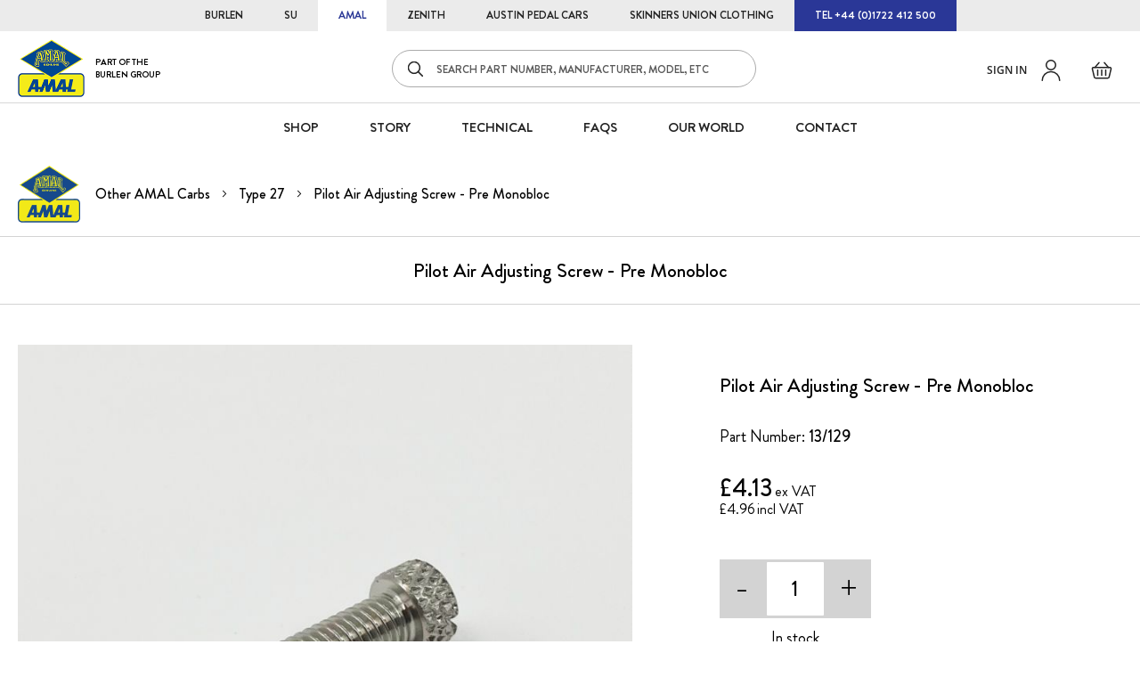

--- FILE ---
content_type: text/html; charset=UTF-8
request_url: https://amalcarb.co.uk/other-amal-carbs/type-27/pilot-air-adjusting-screw.html
body_size: 15090
content:
<!doctype html>
<html lang="en">
    <head prefix="og: http://ogp.me/ns# fb: http://ogp.me/ns/fb# product: http://ogp.me/ns/product#">
        <script>
    var BASE_URL = 'https://amalcarb.co.uk/';
    var require = {
        "baseUrl": "https://amalcarb.co.uk/static/version1759817798/frontend/Burlen/amal/en_GB"
    };
</script>
        <meta charset="utf-8"/>
<meta name="title" content="Shop our Pilot Air Adjusting Screw - Pre Monobloc | 13/129 | AMAL Carburetters"/>
<meta name="description" content="Pilot Air Adjusting Screw - Pre Monobloc"/>
<meta name="robots" content="INDEX,FOLLOW"/>
<meta name="viewport" content="width=device-width, initial-scale=1, maximum-scale=1"/>
<meta name="format-detection" content="telephone=no"/>
<title>Shop our Pilot Air Adjusting Screw - Pre Monobloc | 13/129 | AMAL Carburetters</title>
<link  rel="stylesheet" type="text/css"  media="all" href="https://amalcarb.co.uk/static/version1759817798/_cache/merged/69d1030feff14d021b82bd8538bf8a2f.css" />
<link  rel="stylesheet" type="text/css"  media="screen and (min-width: 768px)" href="https://amalcarb.co.uk/static/version1759817798/frontend/Burlen/amal/en_GB/css/styles-l.css" />
<link  rel="stylesheet" type="text/css"  media="print" href="https://amalcarb.co.uk/static/version1759817798/frontend/Burlen/amal/en_GB/css/print.css" />
<script  type="text/javascript"  src="https://amalcarb.co.uk/static/version1759817798/frontend/Burlen/amal/en_GB/requirejs/require.js"></script>
<script  type="text/javascript"  src="https://amalcarb.co.uk/static/version1759817798/frontend/Burlen/amal/en_GB/mage/requirejs/mixins.js"></script>
<script  type="text/javascript"  src="https://amalcarb.co.uk/static/version1759817798/frontend/Burlen/amal/en_GB/requirejs-config.js"></script>
<script  type="text/javascript"  src="https://amalcarb.co.uk/static/version1759817798/frontend/Burlen/amal/en_GB/mage/polyfill.js"></script>
<link  rel="canonical" href="https://amalcarb.co.uk/other-amal-carbs/type-27/pilot-air-adjusting-screw.html" />
<link  rel="icon" type="image/x-icon" href="https://amalcarb.co.uk/media/favicon/stores/2/favicon_3.ico" />
<link  rel="shortcut icon" type="image/x-icon" href="https://amalcarb.co.uk/media/favicon/stores/2/favicon_3.ico" />
        
<!-- Google Tag Manager by MagePal -->
<script type="text/javascript">
    window.dataLayer = window.dataLayer || [];

</script>

<script type="text/x-magento-init">
    {
        "*": {
            "magepalGtmDatalayer": {
                "isCookieRestrictionModeEnabled": 0,
                "currentWebsite": 1,
                "cookieName": "user_allowed_save_cookie",
                "dataLayer": "dataLayer",
                "accountId": "GTM-K63MHBH",
                "data": [{"ecommerce":{"currencyCode":"GBP"},"pageType":"catalog_product_view","list":"detail"},{"event":"productPage","product":{"id":"6001","sku":"13\/129","parent_sku":"13\/129","product_type":"simple","name":"Pilot Air Adjusting Screw - Pre Monobloc","price":4.13,"attribute_set_id":"9","path":"Other AMAL Carbs > Type 27 > Pilot Air Adjusting Screw - Pre Monobloc","category":"Type 27","image_url":"https:\/\/amalcarb.co.uk\/media\/catalog\/product\/image\/6001186a\/pilot-air-adjusting-screw-pre-monobloc.jpg"}}],
                "isGdprEnabled": 0,
                "gdprOption": 0,
                "addJsInHeader": 0,
                "containerCode": ""
            }
        }
    }
</script>
<!-- End Google Tag Manager by MagePal -->
<!-- BEGIN GOOGLE ANALYTICS CODE -->
<script type="text/x-magento-init">
{
    "*": {
        "Magento_GoogleAnalytics/js/google-analytics": {
            "isCookieRestrictionModeEnabled": 0,
            "currentWebsite": 1,
            "cookieName": "user_allowed_save_cookie",
            "ordersTrackingData": [],
            "pageTrackingData": {"optPageUrl":"","isAnonymizedIpActive":false,"accountId":"UA-38774663-2"}        }
    }
}
</script>
<!-- END GOOGLE ANALYTICS CODE -->
<!-- BEGIN GOOGLE VERIFICATION TAG -->
<!-- END GOOGLE VERIFICATION TAG -->
<!-- BEGIN GTAG GLOBAL TAG -->
<!-- END GTAG GLOBAL TAG -->
<link rel="stylesheet" type="text/css" media="all" href="https://maxcdn.bootstrapcdn.com/font-awesome/latest/css/font-awesome.min.css">

<script type="text/javascript">

    requirejs(['jquery'], function (jQuery) {
        (function ($) {

            (function (a, c, b, e) {
            a[b] = a[b] || {}; a[b].initial = { accountCode: "BURLE11121", host: "BURLE11121.pcapredict.com" };
            a[b].on = a[b].on || function () { (a[b].onq = a[b].onq || []).push(arguments) }; var d = c.createElement("script");
            d.async = !0; d.src = e; c = c.getElementsByTagName("script")[0]; c.parentNode.insertBefore(d, c)
            })(window, document, "pca", "/" + "/BURLE11121.pcapredict.com/js/sensor.js");

            pca.magento = pca.magento || {};
            pca.magento.currentUrl = window.location.href;
            pca.magento.checkout = false;

            pca.magento.isElementVisible = function( elem ) {
                return !!( elem.offsetWidth || elem.offsetHeight || elem.getClientRects().length );
            };

            pca.magento.setupCheckout = function(){
                pca.magento.checkout = true;
                pca.magento.doLoad();
            };

            pca.on('data', function(source, key, address, variations) {
                switch (source) {
                    case "address":
                        if (pca.magento.checkout)
                        {
                            // Because magento is using form validation on each field we need to fire a change on the fields we populate.
                            var provinceField = null;
                            for(var c = 0; c< pca.capturePlus.controls.length; c++){
                                var cont = pca.capturePlus.controls[c];
                                if(cont.key == key){
                                   for(var f = 0; f < cont.fields.length; f++){
                                       var element = pca.getElement(cont.fields[f].element);
                                       if(cont.fields[f].field === '{ProvinceName}'){
                                           provinceField = element;
                                       }
                                        pca.fire(element, 'change');
                                   }
                                }
                            }
                            if(provinceField){
                                pca.setValue(provinceField, address.ProvinceName);
                                pca.fire(provinceField, 'change');
                            }
                        }
                        break;
                }
            });

            // This bit of code was written to accommodate the Magento 2 DOM element fields with the same name and dynamic id's.
            // We are doing the equivalent of the following : 
            // 1) Recording the amount of times the address fields are on the page, e.g. How many times is the "Postcode" element on the page.
            // 2) Taking each set in turn and getting the dynamic id's that relate to the names. e.g. <input name="postcode" id="D6G65BGS" ...
            // 3) For each of those id's we rewrite the mappings for a key. Control[Index].Mappings.Postcode = BGH34DF (pseudo-code)
            // 4) Reload the controls - this should then reduce down the number of found mappings as they have been re-written to the new id's.
            var loadHitCounter = 0;
            pca.on("load", function(type, key, control){
                if(type == "capture+"){
                    for(var f = 0; f < control.fields.length; f++){
                        if(control.fields[f].element.indexOf('wait_') == 0){
                            control.fields[f].element = control.fields[f].element.replace('wait_', '');
                        }
                        if(document.getElementById(control.fields[f].element)){
                            //ignore
                        }else{
                            var elementsMatchedByName = document.getElementsByName(control.fields[f].element);

                            if(elementsMatchedByName.length > loadHitCounter){
                                control.fields[f].element = elementsMatchedByName[loadHitCounter].id;
                            }else{
                                control.fields[f].element = "wait_" + control.fields[f].element;
                            }
                        }
                    }
                    control.reload();
                    loadHitCounter++;
                }
            });

            pca.magento.reloadPCA = function() {
                if (console && console.log) console.log("Loading PCA");
                loadHitCounter = 0;
                pca.load();
            }

            pca.magento.loadPCA = function() {

                pca.magento.reloadPCA();
                
                // If you login while in the checkout and add a new address, it will show a popup view.
                var buttons = document.getElementsByTagName('button');
                for (var b = 0; b < buttons.length; b++) {
                    if (buttons[b].className.indexOf('action-show-popup') > -1) {
                        //onclick
                        $(buttons[b]).off('click.pca').on('click.pca', function(){
                            pca.magento.reloadPCA();
                        });
                    }
                }

                // Toggle button for adding billing fields on checkout single step.
                var els = document.getElementsByName('billing-address-same-as-shipping');
                if (els && els.length) {
                    for (var i=0; i < els.length; i++) {
                        //onclick
                        $(els[i]).off('click.pca').on('click.pca', function(){
                            if (this.checked === false) {
                                pca.magento.reloadPCA();
                            }
                        });
                    }                    
                }

                // Logged in user can select an address on billing screen or add a new one.
                var els = document.getElementsByName('billing_address_id');
                if (els && els.length) {
                    for (var i=0; i < els.length; i++) {
                        // onchange
                        $(els[i]).off('change.pca').on('change.pca', function(){
                            pca.magento.reloadPCA();
                        });
                    }                    
                }
                
                // This is so we can reload the mappings to find the next set of address fields.
                // NOTE - Monitor Fields and Continual Field Search could potenially remove this.
                if (pca.magento.checkout) {
                    pca.magento.checkUrlChange();
                }
            };

            pca.magento.checkUrlChange = function() {
                if (window.location.href != pca.magento.currentUrl) {
                    pca.magento.currentUrl = window.location.href;
                    window.setTimeout(pca.magento.loadPCA, 500);
                }
                else {
                    window.setTimeout(pca.magento.checkUrlChange, 1000); 
                }
            };

            // Checks for the dynamic fields are on the page - Means we will need to reload the view to perform the dynamic mapping above.
            pca.magento.dynamicMagentoFieldsExist = function() {
                
                var isDynamicRegExp = new RegExp("^[A-Z0-9]{7}$"); // Magento 2 - 7 character dynamic id's.
                var col = document.getElementsByTagName("*");

                for (var i = 0; i < col.length; i++) {
                    if (isDynamicRegExp.test(col[i].id) && pca.magento.isElementVisible(col[i])) {
                        return true;
                    }
                }
            }

            pca.magento.doLoad = function() {
                // Load when ready.                  
                if (pca && 
                    pca.platform && 
                    typeof pca.platform.elementExists === 'function' &&
                    (pca.platform.getBindingsForService("PLATFORM_CAPTUREPLUS").length > 0 
                    || pca.platform.getBindingsForService("PLATFORM_MOBILEVALIDATION").length > 0
                    || pca.platform.getBindingsForService("PLATFORM_EMAILVALIDATION").length > 0)
                    && (!pca.magento.checkout || pca.magento.dynamicMagentoFieldsExist())) { 

                    window.setTimeout(pca.magento.loadPCA, 500);
                }
                else {
                    // re-set the timeout
                    window.setTimeout(pca.magento.doLoad, 500);
                }
            };

               
        })(jQuery);
    });
  
</script>


<meta property="og:type" content="product"/>
<meta property="og:url" content="https://amalcarb.co.uk/other-amal-carbs/type-27/pilot-air-adjusting-screw.html"/>
<meta property="og:title" content="Shop our Pilot Air Adjusting Screw - Pre Monobloc | 13/129 | AMAL Carburetters"/>
<meta property="og:description" content="Pilot Air Adjusting Screw - Pre Monobloc"/>
<meta property="og:image" content="https://amalcarb.co.uk/media/catalog/product/cache/d714138c443351fc5ccc10c9ccd76e5d/image/6001186a/pilot-air-adjusting-screw-pre-monobloc.jpg"/>
<meta property="og:site_name" content="AMAL Carburetters"/>
<meta property="product:price:amount" content="4.956001"/>
<meta property="product:price:currency" content="GBP"/>
<script>
    require.config({
        map: {
            '*': {
                'quickSearch-original' : 'Magento_Search/js/form-mini',
                'quickSearch' : 'Amasty_Xsearch/js/form-mini',
                'Magento_Search/js/form-mini' : 'Amasty_Xsearch/js/form-mini',
                'Magento_Search/form-mini' : 'Amasty_Xsearch/js/form-mini',
            }
        }
    });
</script>
    </head>
    <body data-container="body"
          data-mage-init='{"loaderAjax": {}, "loader": { "icon": "https://amalcarb.co.uk/static/version1759817798/frontend/Burlen/amal/en_GB/images/loader-2.gif"}}'
          class="catalog-product-view product-pilot-air-adjusting-screw categorypath-other-amal-carbs-type-27 category-type-27 store-amal page-layout-1column">
        
<!-- Google Tag Manager by MagePal -->
<noscript><iframe src="//www.googletagmanager.com/ns.html?id=GTM-K63MHBH"
height="0" width="0" style="display:none;visibility:hidden"></iframe></noscript>
<!-- End Google Tag Manager by MagePal -->
<!-- Google Tag Manager (noscript) -->
<noscript><iframe src="https://www.googletagmanager.com/ns.html?id=GTM-NMJHJQS"
height="0" width="0" style="display:none;visibility:hidden"></iframe></noscript>
<!-- End Google Tag Manager (noscript) -->

<script type="text/x-magento-init">
    {
        "*": {
            "mage/cookies": {
                "expires": null,
                "path": "\u002F",
                "domain": ".amalcarb.co.uk",
                "secure": false,
                "lifetime": "3600"
            }
        }
    }
</script>
    <noscript>
        <div class="message global noscript">
            <div class="content">
                <p>
                    <strong>JavaScript seems to be disabled in your browser.</strong>
                    <span>For the best experience on our site, be sure to turn on Javascript in your browser.</span>
                </p>
            </div>
        </div>
    </noscript>

<script>
    window.cookiesConfig = window.cookiesConfig || {};
    window.cookiesConfig.secure = true;
</script>
<script>
    require.config({
        map: {
            '*': {
                wysiwygAdapter: 'mage/adminhtml/wysiwyg/tiny_mce/tinymce4Adapter'
            }
        }
    });
</script>
<!-- BEGIN GTAG CART SCRIPT -->
<!-- END GTAG CART SCRIPT -->

<div class="page-wrapper"><header class="page-header"><div class="top-header-wrapper"><!-- cms block top_header -->
<div class="top-header">
  <ul>
    <li class="burlen-store"><a href="https://burlen.co.uk">BURLEN</a></li>
    <li class="su-store"><a href="https://sucarb.co.uk">SU</a></li>
    <li class="amal-store"><a href="https://amalcarb.co.uk">AMAL</a></li>
    <li class="zenith-store"><a href="https://zenithcarb.co.uk">ZENITH</a></li>
    <li class="j40-store"><a href="https://www.austinpedalcars.com/">AUSTIN PEDAL CARS</a></li>
    <li class="suclothing-store"><a href="https://suclothingcompany.co.uk">SKINNERS UNION CLOTHING</a></li>
    <li class="contact-phone"><a href="tel:+44 (0)1722 412 500">TEL +44 (0)1722 412 500</a></li>
  </ul>
</div></div><div class="header content"><span data-action="toggle-nav" class="action nav-toggle"><span>Menu</span></span>
<a
    class="logo"
    href="https://amalcarb.co.uk/"
    title="Amal&#x20;Carb&#x20;Logo"
    aria-label="store logo">
    <img src="https://amalcarb.co.uk/media/logo/stores/2/logo-amal-carb-small.png"
         title="Amal&#x20;Carb&#x20;Logo"
         alt="Amal&#x20;Carb&#x20;Logo"
            width="75"            height="65"    />
    <span class="logo-text">Part of the<br>Burlen Group</span>
</a>

<div data-block="minicart" class="minicart-wrapper">
    <a class="action showcart" href="https://amalcarb.co.uk/checkout/cart/"
       data-bind="scope: 'minicart_content'">
        <span class="text">Basket</span>
        <span class="counter qty empty"
              data-bind="css: { empty: !!getCartParam('summary_count') == false && !isLoading() }, blockLoader: isLoading">
            <span class="counter-number"><!-- ko text: getCartParam('summary_count') --><!-- /ko --></span>
            <span class="counter-label">
            <!-- ko if: getCartParam('summary_count') -->
                <!-- ko text: getCartParam('summary_count') --><!-- /ko -->
                <!-- ko i18n: 'items' --><!-- /ko -->
            <!-- /ko -->
            </span>
        </span>
    </a>
            <div class="block block-minicart"
             data-role="dropdownDialog"
             data-mage-init='{"dropdownDialog":{
                "appendTo":"[data-block=minicart]",
                "triggerTarget":".showcart",
                "timeout": "2000",
                "closeOnMouseLeave": false,
                "closeOnEscape": true,
                "triggerClass":"active",
                "parentClass":"active",
                "buttons":[]}}'>
            <div id="minicart-content-wrapper" data-bind="scope: 'minicart_content'">
                <!-- ko template: getTemplate() --><!-- /ko -->
            </div>
                    </div>
        <script>
        window.checkout = {"shoppingCartUrl":"https:\/\/amalcarb.co.uk\/checkout\/cart\/","checkoutUrl":"https:\/\/amalcarb.co.uk\/checkout\/","updateItemQtyUrl":"https:\/\/amalcarb.co.uk\/checkout\/sidebar\/updateItemQty\/","removeItemUrl":"https:\/\/amalcarb.co.uk\/checkout\/sidebar\/removeItem\/","imageTemplate":"Magento_Catalog\/product\/image_with_borders","baseUrl":"https:\/\/amalcarb.co.uk\/","minicartMaxItemsVisible":3,"websiteId":"1","maxItemsToDisplay":10,"storeId":"2","customerLoginUrl":"https:\/\/amalcarb.co.uk\/customer\/account\/login\/","isRedirectRequired":false,"autocomplete":"off","captcha":{"user_login":{"isCaseSensitive":false,"imageHeight":50,"imageSrc":"","refreshUrl":"https:\/\/amalcarb.co.uk\/captcha\/refresh\/","isRequired":false,"timestamp":1769249128}}};
        require([
            'Magento_Customer/js/customer-data'
        ], function (customerData) {
            var sections = ['cart'];
            customerData.invalidate(sections);
            customerData.reload(sections, true);
        });
    </script>
    <script type="text/x-magento-init">
    {
        "[data-block='minicart']": {
            "Magento_Ui/js/core/app": {"components":{"minicart_content":{"children":{"subtotal.container":{"children":{"subtotal":{"children":{"subtotal.totals":{"config":{"display_cart_subtotal_incl_tax":0,"display_cart_subtotal_excl_tax":0,"template":"Magento_Tax\/checkout\/minicart\/subtotal\/totals"},"children":{"subtotal.totals.msrp":{"component":"Magento_Msrp\/js\/view\/checkout\/minicart\/subtotal\/totals","config":{"displayArea":"minicart-subtotal-hidden","template":"Magento_Msrp\/checkout\/minicart\/subtotal\/totals"}}},"component":"Magento_Tax\/js\/view\/checkout\/minicart\/subtotal\/totals"}},"component":"uiComponent","config":{"template":"Magento_Checkout\/minicart\/subtotal"}}},"component":"uiComponent","config":{"displayArea":"subtotalContainer"}},"item.renderer":{"component":"uiComponent","config":{"displayArea":"defaultRenderer","template":"Magento_Checkout\/minicart\/item\/default"},"children":{"item.image":{"component":"Magento_Catalog\/js\/view\/image","config":{"template":"Magento_Catalog\/product\/image","displayArea":"itemImage"}},"checkout.cart.item.price.sidebar":{"component":"uiComponent","config":{"template":"Magento_Checkout\/minicart\/item\/price","displayArea":"priceSidebar"}}}},"extra_info":{"component":"uiComponent","config":{"displayArea":"extraInfo"}},"promotion":{"component":"uiComponent","config":{"displayArea":"promotion"}}},"config":{"itemRenderer":{"default":"defaultRenderer","simple":"defaultRenderer","virtual":"defaultRenderer"},"template":"Magento_Checkout\/minicart\/content"},"component":"Magento_Checkout\/js\/view\/minicart"}},"types":[]}        },
        "*": {
            "Magento_Ui/js/block-loader": "https\u003A\u002F\u002Famalcarb.co.uk\u002Fstatic\u002Fversion1759817798\u002Ffrontend\u002FBurlen\u002Famal\u002Fen_GB\u002Fimages\u002Floader\u002D1.gif"
        }
    }
    </script>
</div>



<div class="panel header"><ul class="header links">    <li class="greet welcome" data-bind="scope: 'customer'">
        <!-- ko if: customer().fullname  -->
        <span class="logged-in"
              data-bind="text: new String('Welcome, %1!').replace('%1', customer().fullname)">
        </span>
        <!-- /ko -->
        <!-- ko ifnot: customer().fullname  -->
        <span class="not-logged-in"
              data-bind='html:"Default welcome msg!"'></span>
                <!-- /ko -->
    </li>
    <script type="text/x-magento-init">
    {
        "*": {
            "Magento_Ui/js/core/app": {
                "components": {
                    "customer": {
                        "component": "Magento_Customer/js/view/customer"
                    }
                }
            }
        }
    }
    </script>

<li class="account customer-welcome">
    <a href="https://amalcarb.co.uk/customer/account/login/" class="my-account-link">
                    Sign in            </a>
    <a href="tel:+441722412500" class="contact-link">Contact</a>
</li>
</ul><a class="action skip contentarea"
   href="#contentarea">
    <span>
        Skip to Content    </span>
</a>
</div><div class="block block-search">
    <div class="block block-title"><strong>Search</strong></div>
    <div class="block block-content">
        <form class="form minisearch" id="search_mini_form" action="https://amalcarb.co.uk/catalogsearch/result/" method="get">
            <div class="field search">
                <label class="label" for="search" data-role="minisearch-label">
                    <span>Search</span>
                </label>
                <div class="control">
                    <input id="search"
                           data-mage-init='{"quickSearch":{
                                "formSelector":"#search_mini_form",
                                "url":"https://amalcarb.co.uk/search/ajax/suggest/",
                                "destinationSelector":"#search_autocomplete",
                                "minSearchLength":"3"}
                           }'
                           type="text"
                           name="q"
                           value=""
                           placeholder="SEARCH&#x20;PART&#x20;NUMBER,&#x20;MANUFACTURER,&#x20;MODEL,&#x20;ETC"
                           class="input-text"
                           maxlength="128"
                           role="combobox"
                           aria-haspopup="false"
                           aria-autocomplete="both"
                           autocomplete="off"
                           aria-expanded="false"/>
                    <div id="search_autocomplete" class="search-autocomplete"></div>
                    <div class="nested">
    <a class="action advanced" href="https://amalcarb.co.uk/catalogsearch/advanced/" data-action="advanced-search">
        Advanced Search    </a>
</div>
<script>
    require([
        'Amasty_Xsearch/js/form-mini',
        'Amasty_Xsearch/js/searchClick'
    ], function (autoComplete, searchClick) {
        'use strict';
        window.xsearch_options = {"url":"https:\/\/amalcarb.co.uk\/amasty_xsearch\/autocomplete\/index\/","isDynamicWidth":"1","width":"900","minChars":3,"currentUrlEncoded":"aHR0cHM6Ly9hbWFsY2FyYi5jby51ay9vdGhlci1hbWFsLWNhcmJzL3R5cGUtMjcvcGlsb3QtYWlyLWFkanVzdGluZy1zY3Jldy5odG1s"};
        searchClick.init('https://amalcarb.co.uk/amasty_xsearch/product/click/');
    })
</script>
    <div id="amasty-xsearch-preload" class="amasty-xsearch-preload" data-amsearch-js="preload">
            <div class="amsearch-item-container">
        <div class="amasty-xsearch-block-header">
                    </div>

                    <div class="amsearch-item"
                 data-search-block-type="popular_searches">
                <a href="https://amalcarb.co.uk/catalogsearch/result/?q=376"
                   title="376"
                                      class="item-name" >
                    376                </a>
                                    <span class="amasty-xsearch-num-results">(384)</span>
                                            </div>
                    <div class="amsearch-item"
                 data-search-block-type="popular_searches">
                <a href="https://amalcarb.co.uk/catalogsearch/result/?q=276"
                   title="276"
                                      class="item-name" >
                    276                </a>
                                    <span class="amasty-xsearch-num-results">(153)</span>
                                            </div>
                    <div class="amsearch-item"
                 data-search-block-type="popular_searches">
                <a href="https://amalcarb.co.uk/catalogsearch/result/?q=930"
                   title="930"
                                      class="item-name" >
                    930                </a>
                                    <span class="amasty-xsearch-num-results">(174)</span>
                                            </div>
                    <div class="amsearch-item"
                 data-search-block-type="popular_searches">
                <a href="https://amalcarb.co.uk/catalogsearch/result/?q=389"
                   title="389"
                                      class="item-name" >
                    389                </a>
                                    <span class="amasty-xsearch-num-results">(165)</span>
                                            </div>
            </div>
    <div class="amsearch-item-container">
        <div class="amasty-xsearch-block-header">
            Recent Searches        </div>

                    <div class="amsearch-item"
                 data-search-block-type="recent_searches">
                <a href="https://amalcarb.co.uk/catalogsearch/result/?q=Monobloc+float+cover"
                   title="Monobloc float cover"
                                      class="item-name" >
                    Monobloc float cover                </a>
                                    <span class="amasty-xsearch-num-results">(275)</span>
                                            </div>
                    <div class="amsearch-item"
                 data-search-block-type="recent_searches">
                <a href="https://amalcarb.co.uk/catalogsearch/result/?q=Monobloc+float+co"
                   title="Monobloc float co"
                                      class="item-name" >
                    Monobloc float co                </a>
                                    <span class="amasty-xsearch-num-results">(270)</span>
                                            </div>
                    <div class="amsearch-item"
                 data-search-block-type="recent_searches">
                <a href="https://amalcarb.co.uk/catalogsearch/result/?q=monobloc+float+c"
                   title="monobloc float c"
                                      class="item-name" >
                    monobloc float c                </a>
                                    <span class="amasty-xsearch-num-results">(274)</span>
                                            </div>
                    <div class="amsearch-item"
                 data-search-block-type="recent_searches">
                <a href="https://amalcarb.co.uk/catalogsearch/result/?q=monobloc+float"
                   title="monobloc float"
                                      class="item-name" >
                    monobloc float                </a>
                                    <span class="amasty-xsearch-num-results">(270)</span>
                                            </div>
            </div>
    </div>
                </div>
            </div>
            <div class="actions">
                <button type="submit"
                    title="Search"
                    class="action search"
                    aria-label="Search"
                >
                    <span>Search</span>
                </button>
            </div>
        </form>
    </div>
</div>
<style>
    #search_mini_form #search_custom {
        display: none;
    }
</style>
</div><!-- cms block main_top_menu -->
<div class="main-top-menu">
  <div class="store-parts">
    <ul>
      <li>
        <a href="https://sucarb.co.uk">
        	<img src="https://amalcarb.co.uk/static/version1759817798/frontend/Burlen/amal/en_GB/images/static/su-carb-parts.jpg" alt="SU Carb Parts"/>
          <span>SU CARBURRETER PARTS</span>
        </a>
      </li>
      <li>
        <a href="https://amalcarb.co.uk">
        	<img src="https://amalcarb.co.uk/static/version1759817798/frontend/Burlen/amal/en_GB/images/static/amal-carb-parts.jpg" alt="Amal Carb Parts"/>
          <span>AMAL CARBURRETER PARTS</span>
        </a>
      </li>
      <li>
        <a href="https://zenithcarb.co.uk">
        	<img src="https://amalcarb.co.uk/static/version1759817798/frontend/Burlen/amal/en_GB/images/static/zenith-carb-parts.jpg" alt="Zenith Carb Parts"/>
          <span>ZENITH CARBURRETER PARTS</span>
        </a>
      </li>
    </ul>
  </div>
  <div class="menu-links">
    <ul>
      <li><a href="https://amalcarb.co.uk/shop">SHOP</a></li>
      <li><a href="https://amalcarb.co.uk/brand/story">STORY</a></li>
      <li><a href="https://amalcarb.co.uk/technical">Technical</a></li>
      <li><a href="https://amalcarb.co.uk/faqs">FAQS</a></li>
      <li><a href="https://burlen.co.uk/our-world">Our World</a></li>
      <li><a href="https://amalcarb.co.uk/contact">CONTACT</a></li>
    </ul>
  </div>
  <div class="menu-account-links">
    <ul>
      <li class="not-login"><a href="https://amalcarb.co.uk/customer/account/login/">SIGN IN</a></li>
      <li class="not-login"><a href="https://amalcarb.co.uk/customer/account/create/">REGISTER</a></li>
      <li class="logged-in"><a href="https://amalcarb.co.uk/customer/account/">MY ACCOUNT</a></li>
      <li class="logged-in"><a href="https://amalcarb.co.uk/customer/account/logout/">SIGN OUT</a></li>
      <li><a href="tel:+44 (0)1722 412 500">TEL: +44 (0)1722 412 500</a></li>
    </ul>
  </div>
</div></header><div class="breadcrumbs">
    <div class="breadcrumb-logo">
	<img src="https://amalcarb.co.uk/static/version1759817798/frontend/Burlen/amal/en_GB/images/amal_logo.png" alt="Amal Carb Logo" />
</div>    <div class="breadcrumbs-inner">
        <ul class="items">
                                                        <li class="item home">
                                            <a href="https://amalcarb.co.uk/" title="Go to Home Page">
                            <span>Home</span>
                        </a>
                                    </li>
                                                        <li class="item ">
                                            <a href="https://amalcarb.co.uk/other-amal-carbs.html" title="Other AMAL Carbs">
                            <span>Other AMAL Carbs</span>
                        </a>
                                    </li>
                                                        <li class="item ">
                                            <a href="https://amalcarb.co.uk/other-amal-carbs/type-27.html" title="Type 27">
                            <span>Type 27</span>
                        </a>
                                    </li>
                                                        <li class="item ">
                                            <span>Pilot Air Adjusting Screw - Pre Monobloc</span>
                                    </li>
                    </ul>
    </div>
</div>
<main id="maincontent" class="page-main"><a id="contentarea" tabindex="-1"></a>
<div class="page-title-wrapper&#x20;product">
    <h1 class="page-title"
                >
        <span class="base" data-ui-id="page-title-wrapper" >Pilot Air Adjusting Screw - Pre Monobloc</span>    </h1>
    </div>
<div class="page messages"><div data-placeholder="messages"></div>
<div data-bind="scope: 'messages'">
    <!-- ko if: cookieMessages && cookieMessages.length > 0 -->
    <div role="alert" data-bind="foreach: { data: cookieMessages, as: 'message' }" class="messages">
        <div data-bind="attr: {
            class: 'message-' + message.type + ' ' + message.type + ' message',
            'data-ui-id': 'message-' + message.type
        }">
            <div data-bind="html: message.text"></div>
        </div>
    </div>
    <!-- /ko -->
    <!-- ko if: messages().messages && messages().messages.length > 0 -->
    <div role="alert" data-bind="foreach: { data: messages().messages, as: 'message' }" class="messages">
        <div data-bind="attr: {
            class: 'message-' + message.type + ' ' + message.type + ' message',
            'data-ui-id': 'message-' + message.type
        }">
            <div data-bind="html: message.text"></div>
        </div>
    </div>
    <!-- /ko -->
</div>
<script type="text/x-magento-init">
    {
        "*": {
            "Magento_Ui/js/core/app": {
                "components": {
                        "messages": {
                            "component": "Magento_Theme/js/view/messages"
                        }
                    }
                }
            }
    }
</script>
</div><div class="columns"><div class="column main"><div class="product-info-main"><div class="product-info-title">
    <span>
        Pilot Air Adjusting Screw - Pre Monobloc    </span>
</div>
<div class="product-info-sku">
    <span>Part Number: <strong>13/129</strong></span>
</div>
<div class="product-info-price"><div class="price-box price-final_price" data-role="priceBox" data-product-id="6001" data-price-box="product-id-6001">
    

<span class="price-container price-final_price&#x20;tax&#x20;weee"
          >
        <span  id="price-including-tax-product-price-6001"        data-label="incl&#x20;VAT"        data-price-amount="4.956001"
        data-price-type="finalPrice"
        class="price-wrapper price-including-tax"
    ><span class="price">£4.96</span></span>
            

    <span id="price-excluding-tax-product-price-6001"
          data-label="ex&#x20;VAT"
          data-price-amount="4.13"
          data-price-type="basePrice"
          class="price-wrapper price-excluding-tax">
        <span class="price">£4.13</span></span>
                <meta  content="4.956001" />
        <meta  content="GBP" />
    </span>

</div></div>

<div class="product-add-form">
    <form data-product-sku="13&#x2F;129"
          action="https://amalcarb.co.uk/checkout/cart/add/uenc/aHR0cHM6Ly9hbWFsY2FyYi5jby51ay9vdGhlci1hbWFsLWNhcmJzL3R5cGUtMjcvcGlsb3QtYWlyLWFkanVzdGluZy1zY3Jldy5odG1s/product/6001/" method="post"
          id="product_addtocart_form">
        <input type="hidden" name="product" value="6001" />
        <input type="hidden" name="selected_configurable_option" value="" />
        <input type="hidden" name="related_product" id="related-products-field" value="" />
        <input type="hidden" name="item"  value="6001" />
        <input name="form_key" type="hidden" value="doTYGpJuyjAyjWZi" />                                    <div class="box-tocart">
        <div class="fieldset">
                            <div class="field qty">
                    <div class="control">
                        <a id="minus">-</a>
                        <input type="number"
                               name="qty"
                               id="qty"
                               min="1"
                               value="1"
                               title="Qty"
                               class="input-text qty"
                               data-validate="&#x7B;&quot;required-number&quot;&#x3A;true,&quot;validate-item-quantity&quot;&#x3A;&#x7B;&quot;minAllowed&quot;&#x3A;1,&quot;maxAllowed&quot;&#x3A;10000&#x7D;&#x7D;"
                        />
                        <span id="plus"> + </span>
                    </div>
                </div>
                        
<div id="instant-purchase" data-bind="scope:'instant-purchase'">
    <!-- ko template: getTemplate() --><!-- /ko -->
</div>
<script type="text/x-magento-init">
    {
        "#instant-purchase": {
            "Magento_Ui/js/core/app": {"components":{"instant-purchase":{"component":"Magento_InstantPurchase\/js\/view\/instant-purchase","config":{"template":"Magento_InstantPurchase\/instant-purchase","buttonText":"Instant Purchase","purchaseUrl":"https:\/\/amalcarb.co.uk\/instantpurchase\/button\/placeOrder\/"}}}}        }
    }
</script>
<div class="product-info-stock-sku">
            <div class="stock available" title="Availability">
            <span>In stock</span>
        </div>
    </div>            <div class="actions">
                <button type="submit"
                        title="Add&#x20;to&#x20;basket"
                        class="action primary tocart"
                        id="product-addtocart-button" disabled>
                    <span>Add to basket</span>
                </button>

            </div>
        </div>
    </div>

<script type="text/x-magento-init">
    {
        "#product_addtocart_form": {
            "Magento_Catalog/js/validate-product": {}
        }
    }
</script>
<script>
    require([
        'jquery',
    ], function($){
        var addInput = '#qty';
        var n = 1;
        $('#plus').on('click', function(){
            var currentQty =  $(addInput).attr('value');
            $(addInput).val(++currentQty);
        });

        $('#minus').on('click', function(){
            var currentQty =  $(addInput).attr('value');
            if (currentQty > 1) {
                $(addInput).val(--currentQty);
            }
        });
    });
</script>
        
                    </form>
</div>

<script>
    require([
        'jquery',
        'priceBox'
    ], function($){
        var dataPriceBoxSelector = '[data-role=priceBox]',
            dataProductIdSelector = '[data-product-id=6001]',
            priceBoxes = $(dataPriceBoxSelector + dataProductIdSelector);

        priceBoxes = priceBoxes.filter(function(index, elem){
            return !$(elem).find('.price-from').length;
        });
        priceBoxes.priceBox({'priceConfig': {"productId":"6001","priceFormat":{"pattern":"\u00a3%s","precision":2,"requiredPrecision":2,"decimalSymbol":".","groupSymbol":",","groupLength":3,"integerRequired":false}}});
    });
</script>
</div><div class="product media"><a id="gallery-prev-area" tabindex="-1"></a>
<div class="action-skip-wrapper"><a class="action skip gallery-next-area"
   href="#gallery-next-area">
    <span>
        Skip to the end of the images gallery    </span>
</a>
</div>

<div class="gallery-placeholder _block-content-loading " data-gallery-role="gallery-placeholder">
    <img
        alt="main product photo"
        class="gallery-placeholder__image"
        src="https://amalcarb.co.uk/media/catalog/product/cache/d712142dd130cc1ec7cd4f3e0857497e/image/6001186a/pilot-air-adjusting-screw-pre-monobloc.jpg"
    />
</div>

<script type="text/x-magento-init">
    {
        "[data-gallery-role=gallery-placeholder]": {
            "mage/gallery/gallery": {
                "mixins":["magnifier/magnify"],
                "magnifierOpts": {"fullscreenzoom":"20","top":"","left":"","width":"","height":"","eventType":"hover","enabled":false,"mode":"outside"},
                "data": [{"thumb":"https:\/\/amalcarb.co.uk\/media\/catalog\/product\/cache\/cef14eed6a5347bf38d0c643c710c380\/image\/6001186a\/pilot-air-adjusting-screw-pre-monobloc.jpg","img":"https:\/\/amalcarb.co.uk\/media\/catalog\/product\/cache\/d712142dd130cc1ec7cd4f3e0857497e\/image\/6001186a\/pilot-air-adjusting-screw-pre-monobloc.jpg","full":"https:\/\/amalcarb.co.uk\/media\/catalog\/product\/cache\/02793621ec35b8cd6e1196471b30c098\/image\/6001186a\/pilot-air-adjusting-screw-pre-monobloc.jpg","caption":"Pilot Air Adjusting Screw - Pre Monobloc","position":"1","isMain":true,"type":"image","videoUrl":null}],
                "options": {"nav":"thumbs","loop":true,"keyboard":true,"arrows":true,"allowfullscreen":true,"showCaption":false,"width":779,"thumbwidth":40,"thumbheight":40,"height":779,"transitionduration":500,"transition":"slide","navarrows":true,"navtype":"slides","navdir":"horizontal"},
                "fullscreen": {"nav":"thumbs","loop":true,"navdir":"horizontal","navarrows":false,"navtype":"slides","arrows":true,"showCaption":false,"transitionduration":500,"transition":"slide"},
                 "breakpoints": {"mobile":{"conditions":{"max-width":"767px"},"options":{"options":{"nav":"thumbs"}}}}            }
        }
    }
</script>




<script type="text/javascript">
    require([
        'jquery',
        'fotorama/fotorama',
        'underscore',
        'matchMedia',
        'mage/template',
        'text!mage/gallery/gallery.html',
        'uiClass',
        'mage/translate'
    ], function ($, fotorama, _, mediaCheck, template, galleryTpl, Class, $t) {
        'use strict';

        $('.gallery-placeholder').on("click", "#see_thumbnails", function(){
            var fotorama = $('.fotorama').fotorama({allowfullscreen: true}).data('fotorama');
            fotorama.requestFullScreen();
            var $fotoramaDiv = $('.fotorama').fotorama();
            $fotoramaDiv.data('fotorama').show(0);

        });
    });
</script>

<script type="text/x-magento-init">
    {
        "[data-gallery-role=gallery-placeholder]": {
            "Magento_ProductVideo/js/fotorama-add-video-events": {
                "videoData": [{"mediaType":"image","videoUrl":null,"isBase":true}],
                "videoSettings": [{"playIfBase":"0","showRelated":"0","videoAutoRestart":"0"}],
                "optionsVideoData": []            }
        }
    }
</script>
<div class="action-skip-wrapper"><a class="action skip gallery-prev-area"
   href="#gallery-prev-area">
    <span>
        Skip to the beginning of the images gallery    </span>
</a>
</div><a id="gallery-next-area" tabindex="-1"></a>
</div><div class="product-details-content">    <div class="product info detailed">
                <div class="product data items" data-mage-init='{"tabs":{"openedState":"active"}}'>
                                            <div class="data item title">
                    <a class="data switch">
                        Product details                    </a>
                </div>
                <div class="data item content">
                    
<div class="product attribute description">
        <div class="value" >Pilot Air Adjusting Screw - Pre Monobloc</div>
</div>
                </div>
                    </div>
    </div>
<div class="product-delivery">
    <div class="data item title">
        <a class="data switch">
            Delivery        </a>
    </div>
    <div class="data item content">
        <p>&nbsp;</p>
<p>Carriage and packing is charged to destinations in the UK and Northern Ireland, except when other arrangements have been agreed. For overseas consignments we may contact you to advise on any additional carriage costs if required for your destination.</p>
<p>Our normal method of despatch is by post/road. Despatch by other methods will be subject to an extra charge.</p>
<p>Whilst we carry the majority of parts in stock, we can not guarantee the immediate availability of every item. If in any doubt please call us for more details.</p>
<p>Next Day delivery orders placed after 14:00 GMT may not be despatched until the following day.</p>
<br>
<p>&nbsp;</p>    </div>
</div>
</div>
<input name="form_key" type="hidden" value="doTYGpJuyjAyjWZi" /><div id="authenticationPopup" data-bind="scope:'authenticationPopup'" style="display: none;">
    <script>
        window.authenticationPopup = {"autocomplete":"off","customerRegisterUrl":"https:\/\/amalcarb.co.uk\/customer\/account\/create\/","customerForgotPasswordUrl":"https:\/\/amalcarb.co.uk\/customer\/account\/forgotpassword\/","baseUrl":"https:\/\/amalcarb.co.uk\/"};
    </script>
    <!-- ko template: getTemplate() --><!-- /ko -->
    <script type="text/x-magento-init">
        {
            "#authenticationPopup": {
                "Magento_Ui/js/core/app": {"components":{"authenticationPopup":{"component":"Magento_Customer\/js\/view\/authentication-popup","children":{"messages":{"component":"Magento_Ui\/js\/view\/messages","displayArea":"messages"},"captcha":{"component":"Magento_Captcha\/js\/view\/checkout\/loginCaptcha","displayArea":"additional-login-form-fields","formId":"user_login","configSource":"checkout"},"msp_recaptcha":{"component":"MSP_ReCaptcha\/js\/reCaptcha","displayArea":"additional-login-form-fields","configSource":"checkoutConfig","reCaptchaId":"msp-recaptcha-popup-login","zone":"login","badge":"inline","settings":{"siteKey":"6LcyISMqAAAAALtbnonfOf24TMZaYcNOu254qezU","size":"invisible","badge":"inline","theme":null,"lang":null,"enabled":{"login":true,"create":true,"forgot":true,"contact":true,"review":true,"newsletter":true,"sendfriend":false,"paypal":false}}},"amazon-button":{"component":"Amazon_Login\/js\/view\/login-button-wrapper","sortOrder":"0","displayArea":"additional-login-form-fields","config":{"tooltip":"Securely login to our website using your existing Amazon details.","componentDisabled":true}}}}}}            },
            "*": {
                "Magento_Ui/js/block-loader": "https\u003A\u002F\u002Famalcarb.co.uk\u002Fstatic\u002Fversion1759817798\u002Ffrontend\u002FBurlen\u002Famal\u002Fen_GB\u002Fimages\u002Floader\u002D1.gif"
            }
        }
    </script>
</div>
<script type="text/x-magento-init">
    {
        "*": {
            "Magento_Customer/js/section-config": {
                "sections": {"stores\/store\/switch":["*"],"stores\/store\/switchrequest":["*"],"directory\/currency\/switch":["*"],"*":["messages"],"customer\/account\/logout":["*"],"customer\/account\/loginpost":["*"],"customer\/account\/createpost":["*"],"customer\/account\/editpost":["*"],"customer\/ajax\/login":["checkout-data","cart","captcha"],"catalog\/product_compare\/add":["compare-products"],"catalog\/product_compare\/remove":["compare-products"],"catalog\/product_compare\/clear":["compare-products"],"sales\/guest\/reorder":["cart"],"sales\/order\/reorder":["cart"],"checkout\/cart\/add":["cart","directory-data","magepal-gtm-jsdatalayer","magepal-eegtm-jsdatalayer"],"checkout\/cart\/delete":["cart","magepal-gtm-jsdatalayer","magepal-eegtm-jsdatalayer"],"checkout\/cart\/updatepost":["cart","magepal-gtm-jsdatalayer","magepal-eegtm-jsdatalayer"],"checkout\/cart\/updateitemoptions":["cart","magepal-gtm-jsdatalayer","magepal-eegtm-jsdatalayer"],"checkout\/cart\/couponpost":["cart","magepal-gtm-jsdatalayer"],"checkout\/cart\/estimatepost":["cart","magepal-gtm-jsdatalayer"],"checkout\/cart\/estimateupdatepost":["cart","magepal-gtm-jsdatalayer"],"checkout\/onepage\/saveorder":["cart","checkout-data","last-ordered-items","magepal-gtm-jsdatalayer","checkout-fields"],"checkout\/sidebar\/removeitem":["cart","magepal-gtm-jsdatalayer","magepal-eegtm-jsdatalayer"],"checkout\/sidebar\/updateitemqty":["cart","magepal-gtm-jsdatalayer","magepal-eegtm-jsdatalayer"],"rest\/*\/v1\/carts\/*\/payment-information":["cart","last-ordered-items","instant-purchase","magepal-gtm-jsdatalayer"],"rest\/*\/v1\/guest-carts\/*\/payment-information":["cart","magepal-gtm-jsdatalayer"],"rest\/*\/v1\/guest-carts\/*\/selected-payment-method":["cart","checkout-data","magepal-gtm-jsdatalayer"],"rest\/*\/v1\/carts\/*\/selected-payment-method":["cart","checkout-data","instant-purchase","magepal-gtm-jsdatalayer"],"customer\/address\/*":["instant-purchase"],"customer\/account\/*":["instant-purchase"],"vault\/cards\/deleteaction":["instant-purchase"],"multishipping\/checkout\/overviewpost":["cart"],"authorizenet\/directpost_payment\/place":["cart","checkout-data"],"paypal\/express\/placeorder":["cart","checkout-data"],"paypal\/payflowexpress\/placeorder":["cart","checkout-data"],"paypal\/express\/onauthorization":["cart","checkout-data"],"persistent\/index\/unsetcookie":["persistent"],"review\/product\/post":["review"],"braintree\/paypal\/placeorder":["cart","checkout-data"],"braintree\/googlepay\/placeorder":["cart","checkout-data"],"wishlist\/index\/add":["wishlist"],"wishlist\/index\/remove":["wishlist"],"wishlist\/index\/updateitemoptions":["wishlist"],"wishlist\/index\/update":["wishlist"],"wishlist\/index\/cart":["wishlist","cart"],"wishlist\/index\/fromcart":["wishlist","cart"],"wishlist\/index\/allcart":["wishlist","cart"],"wishlist\/shared\/allcart":["wishlist","cart"],"wishlist\/shared\/cart":["cart"],"carbspec\/carburettor\/ajaxproduct":["cart"],"euvat\/vatnumber\/validation":["cart","checkout-data"],"amasty_cart\/cart\/add":["magepal-eegtm-jsdatalayer"],"amasty_jettheme\/ajax\/addtocart":["magepal-eegtm-jsdatalayer"]},
                "clientSideSections": ["checkout-data","cart-data","chatData"],
                "baseUrls": ["https:\/\/amalcarb.co.uk\/"],
                "sectionNames": ["messages","customer","compare-products","last-ordered-items","cart","directory-data","captcha","instant-purchase","persistent","review","wishlist","chatData","recently_viewed_product","recently_compared_product","product_data_storage","paypal-billing-agreement","magepal-gtm-jsdatalayer","magepal-eegtm-jsdatalayer","checkout-fields","collection-point-result","pickup-location-result"]            }
        }
    }
</script>
<script type="text/x-magento-init">
    {
        "*": {
            "Magento_Customer/js/customer-data": {
                "sectionLoadUrl": "https\u003A\u002F\u002Famalcarb.co.uk\u002Fcustomer\u002Fsection\u002Fload\u002F",
                "expirableSectionLifetime": 60,
                "expirableSectionNames": ["cart","persistent"],
                "cookieLifeTime": "3600",
                "updateSessionUrl": "https\u003A\u002F\u002Famalcarb.co.uk\u002Fcustomer\u002Faccount\u002FupdateSession\u002F"
            }
        }
    }
</script>
<script type="text/x-magento-init">
    {
        "*": {
            "Magento_Customer/js/invalidation-processor": {
                "invalidationRules": {
                    "website-rule": {
                        "Magento_Customer/js/invalidation-rules/website-rule": {
                            "scopeConfig": {
                                "websiteId": "1"
                            }
                        }
                    }
                }
            }
        }
    }
</script>
<script type="text/x-magento-init">
    {
        "body": {
            "pageCache": {"url":"https:\/\/amalcarb.co.uk\/page_cache\/block\/render\/id\/6001\/category\/984\/","handles":["default","catalog_product_view","catalog_product_view_type_simple","catalog_product_view_id_6001","catalog_product_view_sku_13%2F129"],"originalRequest":{"route":"catalog","controller":"product","action":"view","uri":"\/other-amal-carbs\/type-27\/pilot-air-adjusting-screw.html"},"versionCookieName":"private_content_version"}        }
    }
</script>

<script type="text/x-magento-init">
{
     "[data-block='minicart']" : {
        "Magento_Checkout/js/view/minicart_open" : {}
     }
}
</script><script type="text/x-magento-init">
    {
        "body": {
            "requireCookie": {"noCookieUrl":"https:\/\/amalcarb.co.uk\/cookie\/index\/noCookies\/","triggers":[".action.towishlist"],"isRedirectCmsPage":true}        }
    }
</script>
<script type="text/x-magento-init">
    {
        "*": {
                "Magento_Catalog/js/product/view/provider": {
                    "data": {"items":{"6001":{"add_to_cart_button":{"post_data":"{\"action\":\"https:\\\/\\\/amalcarb.co.uk\\\/checkout\\\/cart\\\/add\\\/uenc\\\/%25uenc%25\\\/product\\\/6001\\\/\",\"data\":{\"product\":\"6001\",\"uenc\":\"%uenc%\"}}","url":"https:\/\/amalcarb.co.uk\/checkout\/cart\/add\/uenc\/%25uenc%25\/product\/6001\/","required_options":false},"add_to_compare_button":{"post_data":null,"url":"{\"action\":\"https:\\\/\\\/amalcarb.co.uk\\\/catalog\\\/product_compare\\\/add\\\/\",\"data\":{\"product\":\"6001\",\"uenc\":\"aHR0cHM6Ly9hbWFsY2FyYi5jby51ay9vdGhlci1hbWFsLWNhcmJzL3R5cGUtMjcvcGlsb3QtYWlyLWFkanVzdGluZy1zY3Jldy5odG1s\"}}","required_options":null},"price_info":{"final_price":4.956001,"max_price":4.956001,"max_regular_price":4.956001,"minimal_regular_price":4.956001,"special_price":null,"minimal_price":4.956001,"regular_price":4.956001,"formatted_prices":{"final_price":"<span class=\"price\">\u00a34.96<\/span>","max_price":"<span class=\"price\">\u00a34.96<\/span>","minimal_price":"<span class=\"price\">\u00a34.96<\/span>","max_regular_price":"<span class=\"price\">\u00a34.96<\/span>","minimal_regular_price":null,"special_price":null,"regular_price":"<span class=\"price\">\u00a34.96<\/span>"},"extension_attributes":{"msrp":{"msrp_price":"<span class=\"price\">\u00a30.00<\/span>","is_applicable":"","is_shown_price_on_gesture":"","msrp_message":"","explanation_message":"Our price is lower than the manufacturer&#039;s &quot;minimum advertised price.&quot; As a result, we cannot show you the price in catalog or the product page. <br><br> You have no obligation to purchase the product once you know the price. You can simply remove the item from your cart."},"tax_adjustments":{"final_price":4.13,"max_price":4.13,"max_regular_price":4.13,"minimal_regular_price":4.13,"special_price":4.13,"minimal_price":4.13,"regular_price":4.13,"formatted_prices":{"final_price":"<span class=\"price\">\u00a34.13<\/span>","max_price":"<span class=\"price\">\u00a34.13<\/span>","minimal_price":"<span class=\"price\">\u00a34.13<\/span>","max_regular_price":"<span class=\"price\">\u00a34.13<\/span>","minimal_regular_price":null,"special_price":"<span class=\"price\">\u00a34.13<\/span>","regular_price":"<span class=\"price\">\u00a34.13<\/span>"}},"weee_attributes":[],"weee_adjustment":"<span class=\"price\">\u00a34.96<\/span>"}},"images":[{"url":"https:\/\/amalcarb.co.uk\/media\/catalog\/product\/cache\/b532f972251bc65bd059d158967abd1e\/image\/6001186a\/pilot-air-adjusting-screw-pre-monobloc.jpg","code":"recently_viewed_products_grid_content_widget","height":300,"width":240,"label":"Pilot Air Adjusting Screw - Pre Monobloc","resized_width":240,"resized_height":300},{"url":"https:\/\/amalcarb.co.uk\/media\/catalog\/product\/cache\/0271f1241cb793c32eb769cf2379a7f3\/image\/6001186a\/pilot-air-adjusting-screw-pre-monobloc.jpg","code":"recently_viewed_products_list_content_widget","height":340,"width":270,"label":"Pilot Air Adjusting Screw - Pre Monobloc","resized_width":270,"resized_height":340},{"url":"https:\/\/amalcarb.co.uk\/media\/catalog\/product\/cache\/9b6b4300edd1f5e3aee739bd9fe24022\/image\/6001186a\/pilot-air-adjusting-screw-pre-monobloc.jpg","code":"recently_viewed_products_images_names_widget","height":90,"width":75,"label":"Pilot Air Adjusting Screw - Pre Monobloc","resized_width":75,"resized_height":90},{"url":"https:\/\/amalcarb.co.uk\/media\/catalog\/product\/cache\/b532f972251bc65bd059d158967abd1e\/image\/6001186a\/pilot-air-adjusting-screw-pre-monobloc.jpg","code":"recently_compared_products_grid_content_widget","height":300,"width":240,"label":"Pilot Air Adjusting Screw - Pre Monobloc","resized_width":240,"resized_height":300},{"url":"https:\/\/amalcarb.co.uk\/media\/catalog\/product\/cache\/0271f1241cb793c32eb769cf2379a7f3\/image\/6001186a\/pilot-air-adjusting-screw-pre-monobloc.jpg","code":"recently_compared_products_list_content_widget","height":340,"width":270,"label":"Pilot Air Adjusting Screw - Pre Monobloc","resized_width":270,"resized_height":340},{"url":"https:\/\/amalcarb.co.uk\/media\/catalog\/product\/cache\/9b6b4300edd1f5e3aee739bd9fe24022\/1\/3\/13-129.jpg","code":"recently_compared_products_images_names_widget","height":90,"width":75,"label":"Pilot Air Adjusting Screw - Pre Monobloc","resized_width":75,"resized_height":90}],"url":"https:\/\/amalcarb.co.uk\/other-amal-carbs\/type-27\/pilot-air-adjusting-screw.html","id":6001,"name":"Pilot Air Adjusting Screw - Pre Monobloc","type":"simple","is_salable":"1","store_id":2,"currency_code":"GBP","extension_attributes":{"review_html":"    <div class=\"product-reviews-summary short empty\">\n        <div class=\"reviews-actions\">\n            <a class=\"action add\" href=\"https:\/\/amalcarb.co.uk\/other-amal-carbs\/type-27\/pilot-air-adjusting-screw.html#review-form\">\n                Be the first to review this product            <\/a>\n        <\/div>\n    <\/div>\n","wishlist_button":{"post_data":null,"url":"{\"action\":\"https:\\\/\\\/amalcarb.co.uk\\\/wishlist\\\/index\\\/add\\\/\",\"data\":{\"product\":6001,\"uenc\":\"aHR0cHM6Ly9hbWFsY2FyYi5jby51ay9vdGhlci1hbWFsLWNhcmJzL3R5cGUtMjcvcGlsb3QtYWlyLWFkanVzdGluZy1zY3Jldy5odG1s\"}}","required_options":null}}}},"store":"2","currency":"GBP"}            }
        }
    }
</script>
<script type="application/ld+json">{"@context":"http:\/\/schema.org","@type":"Product","name":"Pilot Air Adjusting Screw - Pre Monobloc","sku":"13\/129","image":"https:\/\/amalcarb.co.uk\/media\/catalog\/product\/cache\/02793621ec35b8cd6e1196471b30c098\/image\/6001186a\/pilot-air-adjusting-screw-pre-monobloc.jpg","model":"Pilot Air Adjusting Screw - Pre Monobloc","description":"Pilot Air Adjusting Screw - Pre Monobloc","gtin8":"13\/129","offers":{"@type":"Offer","url":"https:\/\/amalcarb.co.uk\/other-amal-carbs\/type-27\/pilot-air-adjusting-screw.html","price":"4.13","priceCurrency":"GBP","priceValidUntil":"2030-01-01","sku":"13\/129","gtin":"13\/129"}}</script>



</div></div></main><footer class="page-footer"><div class="footer__partner"><ul>
<li><a href="https://burlen.co.uk"><img src="https://amalcarb.co.uk/media/logo/stores/Burlen/Burlen_Logo_140x60_1_.jpg" alt="Burlen Logo" width="280" height="120"></a></li>
<li><a href="https://sucarb.co.uk"><img src="https://amalcarb.co.uk/static/version1759817798/frontend/Burlen/amal/en_GB/images/footer/logo-su-carb.jpg" alt="SU Carb Logo" width="90" height="90"></a></li>
<li><a href="https://amalcarb.co.uk"><img src="https://amalcarb.co.uk/static/version1759817798/frontend/Burlen/amal/en_GB/images/footer/logo-amal.jpg" alt="Amal Carb Logo" width="103" height="90"></a></li>
<li><a href="https://zenithcarb.co.uk"><img src="https://amalcarb.co.uk/static/version1759817798/frontend/Burlen/amal/en_GB/images/footer/logo-zenith-carb.jpg" alt="Zenith Carb Logo" width="135" height="47"></a></li>
<li><a href="https://suclothingcompany.co.uk"><img src="https://amalcarb.co.uk/static/version1759817798/frontend/Burlen/amal/en_GB/images/footer/logo-su-clothing.jpg" alt="SU Clothing Logo" width="188" height="64"></a></li>
<li><a href="https://www.austinpedalcars.com/"><img src="https://amalcarb.co.uk/media/wysiwyg/Austin-Logo-new.jpg" alt="Austin Pedal Cars" width="188" height="63"></a></li>
</ul></div><div class="footer__newsletter"><div class="block newsletter">
    <div class="title"><strong>Newsletter</strong></div>
    <div class="content">
        <form class="form subscribe"
            novalidate
            action="https://amalcarb.co.uk/newsletter/subscriber/new/"
            method="post"
            data-mage-init='{"validation": {"errorClass": "mage-error"}}'
            id="newsletter-validate-detail">
            <div class="field newsletter">
                <label for="newsletter">
                    Stay up to date with us                </label>
                <div class="control">
                        <input name="email" type="email" id="newsletter"
                               data-mage-init='{"mage/trim-input":{}}'
                               data-validate="{required:true, 'validate-email':true}"
                        />
                </div>
            </div>
            <div class="actions">
                <button class="action subscribe primary"
                        title="Subscribe"
                        type="submit"
                        aria-label="Subscribe">
                    <span>Subscribe</span>
                </button>
            </div>
            <p>You&#039;ll get an update email. No spam, just the latest news, product information and great content</p>
        </form>
    </div>
</div>
</div><div class="footer__social"><ul>
  <li><a href="https://x.com/BURLENCo" rel="me" target="_blank"><img src="https://amalcarb.co.uk/media/wysiwyg/X_Logo.jpg" alt="X Logo"></a></li>
  <li><a href="https://www.facebook.com/Burlenltd/" rel="me" target="_blank"><img src="https://amalcarb.co.uk/static/version1759817798/frontend/Burlen/amal/en_GB/images/svg/facebook-logo.svg" alt="Facebook Logo"></a></li>
  <li><a href="https://www.youtube.com/user/Burlenltd" rel="me" target="_blank"><img src="https://amalcarb.co.uk/static/version1759817798/frontend/Burlen/amal/en_GB/images/svg/youtube-logo.svg" alt="YouTube Logo"></a></li>
  <li><a href="https://www.instagram.com/burlenltd/" rel="me" target="_blank"><img src="https://amalcarb.co.uk/static/version1759817798/frontend/Burlen/amal/en_GB/images/svg/instagram-logo.svg" alt="Instagram Logo"></a></li>
</ul></div><div class="col-12 footer-navigation"><ul>
<li><a href="https://burlen.co.uk/privacy">Privacy</a></li>
<li><a href="https://burlen.co.uk/terms-and-conditions">T&amp;Cs</a></li>
<li><a href="https://burlen.co.uk/customer-service">Customer Service</a></li>
<li><a href="https://burlen.co.uk/contact/">Contact</a></li>
</ul></div></footer><script type="text/x-magento-init">
        {
            "*": {
                "Magento_Ui/js/core/app": {
                    "components": {
                        "storage-manager": {
                            "component": "Magento_Catalog/js/storage-manager",
                            "appendTo": "",
                            "storagesConfiguration" : {"recently_viewed_product":{"requestConfig":{"syncUrl":"https:\/\/amalcarb.co.uk\/catalog\/product\/frontend_action_synchronize\/"},"lifetime":"1000","allowToSendRequest":null},"recently_compared_product":{"requestConfig":{"syncUrl":"https:\/\/amalcarb.co.uk\/catalog\/product\/frontend_action_synchronize\/"},"lifetime":"1000","allowToSendRequest":null},"product_data_storage":{"updateRequestConfig":{"url":"https:\/\/amalcarb.co.uk\/rest\/amal\/V1\/products-render-info"},"allowToSendRequest":null}}                        }
                    }
                }
            }
        }
</script>

<script type="text/x-magento-init">
    {
        "*": {
            "addToCartAjaxGa4DataLayer": {
                "dataLayerName": "dataLayer",
                "currency": "GBP"
            }
        }
    }
</script>
<script type="application/ld+json">{"@context":"http:\/\/schema.org","@type":"BreadcrumbList","itemListElement":[{"@type":"ListItem","position":1,"item":{"@id":"https:\/\/amalcarb.co.uk\/other-amal-carbs.html","name":"Other AMAL Carbs"}},{"@type":"ListItem","position":2,"item":{"@id":"https:\/\/amalcarb.co.uk\/other-amal-carbs\/type-27.html","name":"Type 27"}},{"@type":"ListItem","position":3,"item":{"@id":"https:\/\/amalcarb.co.uk\/other-amal-carbs\/type-27\/pilot-air-adjusting-screw.html","name":"Pilot Air Adjusting Screw - Pre Monobloc"}}]}</script><!-- BEGIN GTAG PRODUCT TAG -->
<!-- END GTAG PRODUCT TAG -->
<!-- Start Google Analytics 4 for Google Tag Manager by MagePal -->
<script type="text/x-magento-init">
    {
        "*": {
            "ga4DataLayer": {
                "dataLayerName": "dataLayer",
                "data": [{"event":"view_item","ecommerce":{"items":[{"item_id":"13\/129","item_name":"Pilot Air Adjusting Screw - Pre Monobloc","p_id":6001,"currency":"GBP","item_category":"Type 27","item_category_2":"Misc","price":4.13}],"currency":"GBP","value":4.13},"_clear":true}],
                "productLists": []            }
        }
    }
</script>
<!-- End Google Analytics 4 for Google Tag Manager by MagePal -->

<script type="text/x-magento-init">
    {
        "*": {
            "addToCartGa4DataLayer": {
                "dataLayerName": "dataLayer",
                "currency": "GBP"
            }
        }
    }
</script>
</div><div data-mage-init='{"Amasty_Fpc\/js\/track":{"url":"https:\/\/amalcarb.co.uk\/amasty_fpc\/reports\/"}}'></div>
<!-- amasty-fpc-status -->    </body>
</html>


--- FILE ---
content_type: text/css
request_url: https://amalcarb.co.uk/static/version1759817798/_cache/merged/69d1030feff14d021b82bd8538bf8a2f.css
body_size: 83761
content:
/**
 * Copyright © Magento, Inc. All rights reserved.
 * See COPYING.txt for license details.
 */
.ui-datepicker {
    display: none;
    z-index: 999999 !important;
}
.ui-datepicker .ui-datepicker-header {
    position: relative;
    padding: .2em 0;
}
.ui-datepicker .ui-datepicker-prev, .ui-datepicker .ui-datepicker-next {
    position: absolute;
    top: 2px;
    width: 1.8em;
    height: 1.8em;
    cursor: pointer;
}
.ui-datepicker .ui-datepicker-next-hover span, .ui-datepicker .ui-datepicker-prev-hover span {
    border-color: transparent #ff8400 transparent transparent;
}
.ui-datepicker .ui-datepicker-prev {
    left: 2px;
}
.ui-datepicker .ui-datepicker-next {
    right: 2px;
}
.ui-datepicker .ui-datepicker-prev span, .ui-datepicker .ui-datepicker-next span {
    display: block;
    position: absolute;
    left: 50%;
    margin-left: -8px;
    top: 50%;
    margin-top: -5px;
    font-size: 0px;
    width: 0px;
    height: 0px;
    border: solid;
    border-width: 5px 8px 5px 0;
    border-color: transparent #ff9635 transparent transparent;
}
.ui-datepicker .ui-datepicker-next span {
    margin-left: 0px;
    top: 50%;
    margin-top: -5px;
    border-width: 5px 0 5px 8px;
    border-color: transparent transparent transparent #ff9635;
}
.ui-datepicker .ui-datepicker-title {
    margin: 0 2.3em;
    line-height: 1.8em;
    text-align: center;
}
.ui-datepicker .ui-datepicker-title select {
    font-size: 1em;
    margin: 1px 0;
}
.ui-datepicker select.ui-datepicker-month-year {
    width: 100%;
}
.ui-datepicker table {
    width: 100%;
    font-size: .9em;
}
.ui-datepicker td span, .ui-datepicker td a {
    display: block;
    padding: 4px;
    text-align: right;
    text-decoration: none;
    color: #000000;
}
.ui-datepicker .ui-datepicker-buttonpane button {
    float: right;
}
.ui-datepicker .ui-datepicker-buttonpane button.ui-datepicker-current {
    float: left;
}
.ui-datepicker-rtl {
    direction: rtl;
}
.ui-datepicker-rtl .ui-datepicker-prev {
    right: 2px;
    left: auto;
}
.ui-datepicker-rtl .ui-datepicker-next {
    left: 2px;
    right: auto;
}
.ui-datepicker-rtl .ui-datepicker-prev:hover {
    right: 1px;
    left: auto;
}
.ui-datepicker-rtl .ui-datepicker-next:hover {
    left: 1px;
    right: auto;
}
.ui-datepicker-rtl .ui-datepicker-buttonpane {
    clear: right;
}
.ui-datepicker-rtl .ui-datepicker-buttonpane button {
    float: left;
}
.ui-datepicker-rtl .ui-datepicker-buttonpane button.ui-datepicker-current {
    float: right;
}
.ui-datepicker-rtl .ui-datepicker-group {
    float: right;
}
.ui-datepicker-rtl .ui-datepicker-group-last .ui-datepicker-header {
    border-right-width: 0;
    border-left-width: 1px;
}
.ui-datepicker-rtl .ui-datepicker-group-middle .ui-datepicker-header {
    border-right-width: 0;
    border-left-width: 1px;
}
.ui-timepicker-div .ui-widget-header {
    margin-bottom: 8px;
}
.ui-timepicker-div dl {
    text-align: left;
}
.ui-timepicker-div dl dt {
    height: 25px;
    margin-bottom: -22px;
}
.ui-timepicker-div dl .ui_tpicker_time_label {
    margin-bottom: -25px;
}
.ui-timepicker-div dl dd {
    margin: 0 10px 10px 65px;
}
.ui-timepicker-div td {
    font-size: 90%;
}
.ui-tpicker-grid-label {
    background: none;
    border: none;
    margin: 0;
    padding: 0;
}
.ui-datepicker {
    padding: 15px;
    border: #ffffff 4px solid;
    -webkit-box-sizing: border-box;
    -moz-box-sizing: border-box;
    box-sizing: border-box;
    background: #efefef;
    -webkit-box-shadow: 5px 5px 10px 0px rgba(0, 0, 0, 0.35);
    box-shadow: 5px 5px 10px 0px rgba(0, 0, 0, 0.35);
}
.ui-datepicker .ui-datepicker-header {
    background: transparent;
    border: none;
    padding-bottom: 10px;
}
.ui-datepicker .ui-datepicker-title .ui-datepicker-month {
    width: 47%;
    margin-right: 6%;
}
.ui-datepicker .ui-datepicker-title .ui-datepicker-year {
    width: 47%;
}
.ui-datepicker .ui-datepicker-calendar td {
    border: #cfcfcf 1px solid;
}
.ui-datepicker .ui-datepicker-calendar td a {
    padding: 4px;
    display: block;
}
.ui-datepicker .ui-datepicker-calendar td .ui-state-hover {
    background: #f9eae7;
}
.ui-datepicker .ui-datepicker-calendar {
    background: #ffffff;
    border: #cfcfcf 1px solid;
    border-collapse: collapse;
}
.ui-datepicker .ui-datepicker-calendar th {
    background: #efefef;
    border: #cfcfcf 1px solid;
    padding: 4px;
    text-transform: uppercase;
}
.ui-datepicker .ui-datepicker-calendar .ui-datepicker-week-col {
    text-align: center;
    border: #cfcfcf 1px solid;
}
.ui-datepicker {
    width: auto;
}
.ui-datepicker .ui-datepicker-calendar .ui-datepicker-today {
    background: #f3d7d2;
}
.ui-datepicker .ui-datepicker-calendar .ui-state-active {
    background: #ffdf66;
}
.ui-timepicker-div .ui-widget-header {
    margin-bottom: 8px;
}
.ui-timepicker-div dl {
    text-align: left;
}
.ui-timepicker-div dl dd {
    margin: 0 0 10px 65px;
}
.ui-timepicker-div td {
    font-size: 90%;
}
.ui-tpicker-grid-label {
    background: none;
    border: none;
    margin: 0;
    padding: 0;
}
.ui-slider {
    position: relative;
    text-align: left;
}
.ui-slider-horizontal .ui-slider-handle {
    margin-left: -5px;
}
.ui-slider .ui-slider-handle {
    position: absolute;
    z-index: 2;
    cursor: default;
}
.ui-slider-horizontal {
    height: 10px;
    -webkit-border-radius: 10px;
    border-radius: 10px;
    border: none;
    background: #dadada;
}
.ui-slider-handle {
    height: 10px;
    width: 10px;
    -webkit-border-radius: 10px;
    border-radius: 10px;
    background: #f98b25;
    display: block;
    position: absolute;
}
.ui-timepicker-div {
    padding: 10px 0 5px 0;
}
.ui-datepicker .ui-datepicker-buttonpane {
    overflow: hidden;
    padding-top: 10px;
    border-top: #cfcfcf 1px solid;
}
.ui-datepicker .ui-datepicker-calendar .ui-state-disabled {
    background: #f9f9f9;
}
.ui-datepicker .ui-datepicker-calendar .ui-state-disabled span {
    color: #959595;
}
/* IE6 IFRAME FIX (taken from datepicker 1.5.3 */
.ui-datepicker-cover {
    position: absolute; /*must have*/
    z-index: -1; /*must have*/
    filter: mask(); /*must have*/
    top: -4px; /*must have*/
    left: -4px; /*must have*/
    width: 200px; /*must have*/
    height: 200px; /*must have*/
}
body{margin:0;padding:0}article,aside,details,figcaption,figure,main,footer,header,nav,section,summary{display:block}audio,canvas,video{display:inline-block}audio:not([controls]){display:none;height:0}nav ul,nav ol{list-style:none none}img{border:0}img,object,video,embed{max-height:100%;max-width:100%}svg:not(:root){overflow:hidden}figure{margin:0}html{font-size:62.5%;-webkit-text-size-adjust:100%;-ms-text-size-adjust:100%;font-size-adjust:100%}body{color:#333;font-family:'Brandon Grotesque','Helvetica Neue',Helvetica,Arial,sans-serif;font-style:normal;font-weight:400;line-height:1.42857143;font-size:2rem}p{margin-top:0rem;margin-bottom:.75rem}abbr[title]{border-bottom:1px dotted #d1d1d1;cursor:help}b,strong{font-weight:700}em,i{font-style:italic}mark{background:#f0f0f0;color:#000}small,.small{font-size:16px}hr{border:0;border-top:1px solid #d1d1d1;margin-bottom:28px;margin-top:28px}sub,sup{font-size:75%;line-height:0;position:relative;vertical-align:baseline}sup{top:-.5em}sub{bottom:-.25em}dfn{font-style:italic}h1{font-weight:300;line-height:1.1;font-size:3.7rem;margin-top:0rem;margin-bottom:1.5rem}h2{font-weight:300;line-height:1.1;font-size:3.7rem;margin-top:1.875rem;margin-bottom:1.5rem}h3{font-weight:300;line-height:1.1;font-size:2.6rem;margin-top:1.125rem;margin-bottom:.75rem}h4{font-weight:700;line-height:1.1;font-size:2rem;margin-top:1.5rem;margin-bottom:1.5rem}h5{font-weight:700;line-height:1.1;font-size:1.7rem;margin-top:1.5rem;margin-bottom:1.5rem}h6{font-weight:700;line-height:1.1;font-size:1.4rem;margin-top:1.5rem;margin-bottom:1.5rem}h1 small,h2 small,h3 small,h4 small,h5 small,h6 small,h1 .small,h2 .small,h3 .small,h4 .small,h5 .small,h6 .small{color:#333;font-family:'Brandon Grotesque','Helvetica Neue',Helvetica,Arial,sans-serif;font-style:normal;font-weight:400;line-height:1}a,.alink{color:#1979c3;text-decoration:none}a:visited,.alink:visited{color:#1979c3;text-decoration:none}a:hover,.alink:hover{color:#006bb4;text-decoration:underline}a:active,.alink:active{color:#ff5501;text-decoration:underline}ul,ol{margin-top:0rem;margin-bottom:1.875rem}ul>li,ol>li{margin-top:0rem;margin-bottom:.75rem}ul ul,ol ul,ul ol,ol ol{margin-bottom:0}dl{margin-bottom:15px;margin-top:0}dt{font-weight:700;margin-bottom:3.75px;margin-top:0}dd{margin-bottom:7.5px;margin-top:0;margin-left:0}code,kbd,pre,samp{font-family:Menlo,Monaco,Consolas,'Courier New',monospace}code{background:#f0f0f0;color:#111;padding:2px 4px;font-size:1.6rem;white-space:nowrap}kbd{background:#f0f0f0;color:#111;padding:2px 4px;font-size:1.6rem}pre{background:#f0f0f0;border:1px solid #d1d1d1;color:#111;line-height:1.42857143;margin:0 0 7.5px;padding:7.5px;font-size:1.6rem;display:block;word-wrap:break-word}pre code{background-color:transparent;border-radius:0;color:inherit;font-size:inherit;padding:0;white-space:pre-wrap}blockquote{border-left:0 solid #d1d1d1;margin:0 0 15px 30px;padding:0;color:#333;font-family:'Brandon Grotesque','Helvetica Neue',Helvetica,Arial,sans-serif;font-style:italic;font-weight:400;line-height:1.42857143;font-size:2rem}blockquote p:last-child,blockquote ul:last-child,blockquote ol:last-child{margin-bottom:0}blockquote footer,blockquote small,blockquote .small{color:#333;line-height:1.42857143;font-size:1.5rem;display:block}blockquote footer:before,blockquote small:before,blockquote .small:before{content:'\2014 \00A0'}blockquote cite{font-style:normal}blockquote:before,blockquote:after{content:''}q{quotes:none}q:before,q:after{content:'';content:none}cite{font-style:normal}table{width:100%;border-collapse:collapse;border-spacing:0;max-width:100%}table th{text-align:left}table>tbody>tr>th,table>tfoot>tr>th,table>tbody>tr>td,table>tfoot>tr>td{vertical-align:top}table>thead>tr>th,table>thead>tr>td{vertical-align:bottom}table>thead>tr>th,table>tbody>tr>th,table>tfoot>tr>th,table>thead>tr>td,table>tbody>tr>td,table>tfoot>tr>td{padding:8px 10px}button{background-image:none;background:#f2f2f2;border:1px solid #cdcdcd;color:#333;cursor:pointer;display:inline-block;font-family:'Brandon Grotesque','Helvetica Neue',Helvetica,Arial,sans-serif;font-weight:700;margin:0;padding:7px 15px;font-size:2rem;line-height:2.2rem;box-sizing:border-box;vertical-align:middle}button:focus,button:active{background:#e2e2e2;border:1px solid #cdcdcd;color:#333}button:hover{background:#e2e2e2;border:1px solid #cdcdcd;color:#555}button.disabled,button[disabled],fieldset[disabled] button{opacity:.5;cursor:default;pointer-events:none}button::-moz-focus-inner{border:0;padding:0}input[type="text"],input[type="password"],input[type="url"],input[type="tel"],input[type="search"],input[type="number"],input[type="datetime"],input[type="email"]{background:#fff;background-clip:padding-box;border:1px solid #c2c2c2;border-radius:1px;font-family:'Brandon Grotesque','Helvetica Neue',Helvetica,Arial,sans-serif;font-size:20px;height:32px;line-height:1.42857143;padding:0 9px;vertical-align:baseline;width:100%;box-sizing:border-box}input[type="text"]:disabled,input[type="password"]:disabled,input[type="url"]:disabled,input[type="tel"]:disabled,input[type="search"]:disabled,input[type="number"]:disabled,input[type="datetime"]:disabled,input[type="email"]:disabled{opacity:.5}input[type="text"]::-moz-placeholder,input[type="password"]::-moz-placeholder,input[type="url"]::-moz-placeholder,input[type="tel"]::-moz-placeholder,input[type="search"]::-moz-placeholder,input[type="number"]::-moz-placeholder,input[type="datetime"]::-moz-placeholder,input[type="email"]::-moz-placeholder{color:#c2c2c2}input[type="text"]::-webkit-input-placeholder,input[type="password"]::-webkit-input-placeholder,input[type="url"]::-webkit-input-placeholder,input[type="tel"]::-webkit-input-placeholder,input[type="search"]::-webkit-input-placeholder,input[type="number"]::-webkit-input-placeholder,input[type="datetime"]::-webkit-input-placeholder,input[type="email"]::-webkit-input-placeholder{color:#c2c2c2}input[type="text"]:-ms-input-placeholder,input[type="password"]:-ms-input-placeholder,input[type="url"]:-ms-input-placeholder,input[type="tel"]:-ms-input-placeholder,input[type="search"]:-ms-input-placeholder,input[type="number"]:-ms-input-placeholder,input[type="datetime"]:-ms-input-placeholder,input[type="email"]:-ms-input-placeholder{color:#c2c2c2}input[type="number"]{-moz-appearance:textfield}input[type="number"]::-webkit-inner-spin-button,input[type="number"]::-webkit-outer-spin-button{-webkit-appearance:none;margin:0}input[type="search"]{-webkit-appearance:none}input[type="search"]::-webkit-search-cancel-button,input[type="search"]::-webkit-search-decoration,input[type="search"]::-webkit-search-results-button,input[type="search"]::-webkit-search-results-decoration{-webkit-appearance:none}select{background:#fff;background-clip:padding-box;border:1px solid #c2c2c2;border-radius:1px;font-family:'Brandon Grotesque','Helvetica Neue',Helvetica,Arial,sans-serif;font-size:20px;height:32px;line-height:1.42857143;padding:3.75px 7.5px 4px;vertical-align:baseline;width:100%;box-sizing:border-box}select:disabled{opacity:.5}select[multiple]{height:auto;background-image:none}textarea{background:#fff;background-clip:padding-box;border:1px solid #c2c2c2;border-radius:1px;font-family:'Brandon Grotesque','Helvetica Neue',Helvetica,Arial,sans-serif;font-size:20px;height:auto;line-height:1.42857143;margin:0;padding:7.5px;vertical-align:baseline;width:100%;box-sizing:border-box;resize:vertical}textarea:disabled{opacity:.5}textarea::-moz-placeholder{color:#c2c2c2}textarea::-webkit-input-placeholder{color:#c2c2c2}textarea:-ms-input-placeholder{color:#c2c2c2}input[type="checkbox"]{margin:2px 3.75px 0 0;position:relative;top:2px}input[type="checkbox"]:disabled{opacity:.5}input[type="radio"]{margin:2px 3.75px 0 0}input[type="radio"]:disabled{opacity:.5}input.mage-error,select.mage-error,textarea.mage-error{border-color:#ed8380}div.mage-error[generated]{color:#e02b27;font-size:1.6rem}input[type="button"],input[type="reset"],input[type="submit"]{cursor:pointer;-webkit-appearance:button}input::-moz-focus-inner{border:0;padding:0}form{-webkit-tap-highlight-color:rgba(0,0,0,0)}address{font-style:normal}*:focus{box-shadow:none;outline:0}._keyfocus *:focus,input:not([disabled]):focus,textarea:not([disabled]):focus,select:not([disabled]):focus{box-shadow:0 0 3px 1px #68a8e0}.bundle-options-container .block-bundle-summary .bundle.items,.items,.block-wishlist-management .wishlist-select-items,.paypal-review .items-qty,.product-items,.prices-tier,.cart-summary .checkout-methods-items,.opc-wrapper .opc,.opc-progress-bar,.checkout-agreements-items,.order-details-items .items-qty,.footer.content ul,.block-banners .banner-items,.block-banners-inline .banner-items,.block-event .slider-panel .slider{margin:0;padding:0;list-style:none none}.bundle-options-container .block-bundle-summary .bundle.items>li,.items>li,.block-wishlist-management .wishlist-select-items>li,.paypal-review .items-qty>li,.product-items>li,.prices-tier>li,.cart-summary .checkout-methods-items>li,.opc-wrapper .opc>li,.opc-progress-bar>li,.checkout-agreements-items>li,.order-details-items .items-qty>li,.footer.content ul>li,.block-banners .banner-items>li,.block-banners-inline .banner-items>li,.block-event .slider-panel .slider>li{margin:0}.abs-action-addto-product,.block-event .slider-panel .slider .item .action.event,.bundle-options-container .block-bundle-summary .product-addto-links>.action,.product-info-main .action.towishlist,.product-options-bottom .action.towishlist,.block-bundle-summary .action.towishlist,.product-info-main .action.tocompare,.product-options-bottom .action.tocompare{background-image:none;background:#f2f2f2;border:1px solid #cdcdcd;color:#333;cursor:pointer;font-family:'Brandon Grotesque','Helvetica Neue',Helvetica,Arial,sans-serif;font-weight:700;margin:0;padding:7px 15px;font-size:2rem;line-height:2.2rem;box-sizing:border-box;vertical-align:middle;display:inline-block;text-decoration:none;border-radius:3px}.abs-action-link-button:focus,.abs-action-link-button:active,.abs-action-addto-product:focus,.abs-action-addto-product:active,.block-event .slider-panel .slider .item .action.event:focus,.block-event .slider-panel .slider .item .action.event:active,.bundle-options-container .block-bundle-summary .product-addto-links>.action:focus,.bundle-options-container .block-bundle-summary .product-addto-links>.action:active,.product-info-main .action.towishlist:focus,.product-info-main .action.towishlist:active,.product-options-bottom .action.towishlist:focus,.product-options-bottom .action.towishlist:active,.block-bundle-summary .action.towishlist:focus,.block-bundle-summary .action.towishlist:active,.product-info-main .action.tocompare:focus,.product-info-main .action.tocompare:active,.product-options-bottom .action.tocompare:focus,.product-options-bottom .action.tocompare:active{background:#e2e2e2;border:1px solid #cdcdcd;color:#333}.abs-action-link-button:hover,.abs-action-addto-product:hover,.block-event .slider-panel .slider .item .action.event:hover,.bundle-options-container .block-bundle-summary .product-addto-links>.action:hover,.product-info-main .action.towishlist:hover,.product-options-bottom .action.towishlist:hover,.block-bundle-summary .action.towishlist:hover,.product-info-main .action.tocompare:hover,.product-options-bottom .action.tocompare:hover{background:#e2e2e2;border:1px solid #cdcdcd;color:#555}.abs-action-link-button.disabled,.abs-action-link-button[disabled],fieldset[disabled] .abs-action-link-button,.abs-action-addto-product.disabled,.abs-action-addto-product[disabled],fieldset[disabled] .abs-action-addto-product,.block-event .slider-panel .slider .item .action.event.disabled,.block-event .slider-panel .slider .item .action.event[disabled],fieldset[disabled] .block-event .slider-panel .slider .item .action.event,.bundle-options-container .block-bundle-summary .product-addto-links>.action.disabled,.bundle-options-container .block-bundle-summary .product-addto-links>.action[disabled],fieldset[disabled] .bundle-options-container .block-bundle-summary .product-addto-links>.action,.product-info-main .action.towishlist.disabled,.product-info-main .action.towishlist[disabled],fieldset[disabled] .product-info-main .action.towishlist,.product-options-bottom .action.towishlist.disabled,.product-options-bottom .action.towishlist[disabled],fieldset[disabled] .product-options-bottom .action.towishlist,.block-bundle-summary .action.towishlist.disabled,.block-bundle-summary .action.towishlist[disabled],fieldset[disabled] .block-bundle-summary .action.towishlist,.product-info-main .action.tocompare.disabled,.product-info-main .action.tocompare[disabled],fieldset[disabled] .product-info-main .action.tocompare,.product-options-bottom .action.tocompare.disabled,.product-options-bottom .action.tocompare[disabled],fieldset[disabled] .product-options-bottom .action.tocompare{opacity:.5;cursor:default;pointer-events:none}.abs-action-link-button:hover,.abs-action-link-button:active,.abs-action-link-button:focus,.abs-action-addto-product:hover,.abs-action-addto-product:active,.abs-action-addto-product:focus,.block-event .slider-panel .slider .item .action.event:hover,.block-event .slider-panel .slider .item .action.event:active,.block-event .slider-panel .slider .item .action.event:focus,.bundle-options-container .block-bundle-summary .product-addto-links>.action:hover,.bundle-options-container .block-bundle-summary .product-addto-links>.action:active,.bundle-options-container .block-bundle-summary .product-addto-links>.action:focus,.product-info-main .action.towishlist:hover,.product-info-main .action.towishlist:active,.product-info-main .action.towishlist:focus,.product-options-bottom .action.towishlist:hover,.product-options-bottom .action.towishlist:active,.product-options-bottom .action.towishlist:focus,.block-bundle-summary .action.towishlist:hover,.block-bundle-summary .action.towishlist:active,.block-bundle-summary .action.towishlist:focus,.product-info-main .action.tocompare:hover,.product-info-main .action.tocompare:active,.product-info-main .action.tocompare:focus,.product-options-bottom .action.tocompare:hover,.product-options-bottom .action.tocompare:active,.product-options-bottom .action.tocompare:focus{text-decoration:none}.block-giftregistry-shared-items .product .item-options dt,.multicheckout .item-options dt,.cart.table-wrapper .item-options dt,.minicart-items .product-item-details .product .options.list dt,.opc-block-summary .items-in-cart .product .item-options dt{clear:left;float:left;margin:0 7.5px 3.75px 0}.block-giftregistry-shared-items .product .item-options dt:after,.multicheckout .item-options dt:after,.cart.table-wrapper .item-options dt:after,.minicart-items .product-item-details .product .options.list dt:after,.opc-block-summary .items-in-cart .product .item-options dt:after{content:': '}.block-giftregistry-shared-items .product .item-options dd,.multicheckout .item-options dd,.cart.table-wrapper .item-options dd,.minicart-items .product-item-details .product .options.list dd,.opc-block-summary .items-in-cart .product .item-options dd{display:inline-block;float:left;margin:0 0 3.75px}.actions-toolbar>.primary .action,.actions-toolbar>.secondary .action,.apple-pay-button{width:100%}.block-giftregistry-shared-items .product-image-wrapper,.products-list .product-image-wrapper,.cart.table-wrapper .product-image-wrapper,.minicart-items .product-image-wrapper{height:auto;padding:0 !important}.block-giftregistry-shared-items .product-image-wrapper .product-image-photo,.products-list .product-image-wrapper .product-image-photo,.cart.table-wrapper .product-image-wrapper .product-image-photo,.minicart-items .product-image-wrapper .product-image-photo{position:static}.product.media .product.photo .photo.image{display:block;height:auto;margin:0 auto;max-width:100%}.amazon-validate-container .block .block-title,.block-customer-login .block-title{font-size:1.8rem;border-bottom:1px solid #e8e8e8;margin-bottom:15px;padding-bottom:12px}.amazon-validate-container .block .block-title strong,.block-customer-login .block-title strong{font-weight:500}.abs-account-blocks .block-title,.block-giftregistry-results .block-title,.block-giftregistry-shared-items .block-title,.block-wishlist-search-results .block-title,.block-wishlist .block-title,.block-compare .block-title,.block-reorder .block-title,.widget .block-title,.multicheckout .block-title,.paypal-review .block .block-title,.magento-rma-guest-returns .column.main .block:not(.widget) .block-title,.account .column.main .block:not(.widget) .block-title,[class^='sales-guest-'] .column.main .block:not(.widget) .block-title,.sales-guest-view .column.main .block:not(.widget) .block-title{margin-bottom:15px}.abs-account-blocks .block-title>strong,.block-giftregistry-results .block-title>strong,.block-giftregistry-shared-items .block-title>strong,.block-wishlist-search-results .block-title>strong,.block-wishlist .block-title>strong,.block-compare .block-title>strong,.block-reorder .block-title>strong,.widget .block-title>strong,.multicheckout .block-title>strong,.paypal-review .block .block-title>strong,.magento-rma-guest-returns .column.main .block:not(.widget) .block-title>strong,.account .column.main .block:not(.widget) .block-title>strong,[class^='sales-guest-'] .column.main .block:not(.widget) .block-title>strong,.sales-guest-view .column.main .block:not(.widget) .block-title>strong{font-weight:300;line-height:1.1;font-size:2.6rem;margin-top:1.125rem;margin-bottom:.75rem}.multicheckout .block-title>.action,.paypal-review .block .block-title>.action,.magento-rma-guest-returns .column.main .block:not(.widget) .block-title>.action,.account .column.main .block:not(.widget) .block-title>.action,[class^='sales-guest-'] .column.main .block:not(.widget) .block-title>.action,.sales-guest-view .column.main .block:not(.widget) .block-title>.action{margin-left:15px}.multicheckout .box-title,.paypal-review .block .box-title,.magento-rma-guest-returns .column.main .block:not(.widget) .box-title,.account .column.main .block:not(.widget) .box-title,[class^='sales-guest-'] .column.main .block:not(.widget) .box-title,.sales-guest-view .column.main .block:not(.widget) .box-title{display:inline-block;margin:0 0 3.75px}.multicheckout .box-title>span,.paypal-review .block .box-title>span,.magento-rma-guest-returns .column.main .block:not(.widget) .box-title>span,.account .column.main .block:not(.widget) .box-title>span,[class^='sales-guest-'] .column.main .block:not(.widget) .box-title>span,.sales-guest-view .column.main .block:not(.widget) .box-title>span{font-weight:700;line-height:1.1;font-size:2rem;margin-top:1.5rem;margin-bottom:1.5rem}.multicheckout .box-title>.action,.paypal-review .block .box-title>.action,.magento-rma-guest-returns .column.main .block:not(.widget) .box-title>.action,.account .column.main .block:not(.widget) .box-title>.action,[class^='sales-guest-'] .column.main .block:not(.widget) .box-title>.action,.sales-guest-view .column.main .block:not(.widget) .box-title>.action{font-weight:400;margin-left:7.5px}.multicheckout .block-content p:last-child,.paypal-review .block .block-content p:last-child,.magento-rma-guest-returns .column.main .block:not(.widget) .block-content p:last-child,.account .column.main .block:not(.widget) .block-content p:last-child,[class^='sales-guest-'] .column.main .block:not(.widget) .block-content p:last-child,.sales-guest-view .column.main .block:not(.widget) .block-content p:last-child{margin-bottom:0}.multicheckout .block-content .box,.paypal-review .block .block-content .box,.magento-rma-guest-returns .column.main .block:not(.widget) .block-content .box,.account .column.main .block:not(.widget) .block-content .box,[class^='sales-guest-'] .column.main .block:not(.widget) .block-content .box,.sales-guest-view .column.main .block:not(.widget) .block-content .box{margin-bottom:15px}.giftregisty-dropdown,.wishlist-dropdown{display:inline-block;position:relative}.abs-dropdown-simple:before,.abs-dropdown-simple:after,.giftregisty-dropdown:before,.giftregisty-dropdown:after,.wishlist-dropdown:before,.wishlist-dropdown:after{content:'';display:table}.abs-dropdown-simple:after,.giftregisty-dropdown:after,.wishlist-dropdown:after{clear:both}.abs-dropdown-simple .action.toggle,.giftregisty-dropdown .action.toggle,.wishlist-dropdown .action.toggle{cursor:pointer;display:inline-block;text-decoration:none}.abs-dropdown-simple .action.toggle:after,.giftregisty-dropdown .action.toggle:after,.wishlist-dropdown .action.toggle:after{-webkit-font-smoothing:antialiased;-moz-osx-font-smoothing:grayscale;font-size:22px;line-height:22px;color:inherit;content:'\e607';font-family:'icons-blank-theme';margin:0 0 0 5px;vertical-align:middle;display:inline-block;font-weight:normal;overflow:hidden;speak:none;text-align:center}.abs-dropdown-simple .action.toggle:hover:after,.giftregisty-dropdown .action.toggle:hover:after,.wishlist-dropdown .action.toggle:hover:after{color:inherit}.abs-dropdown-simple .action.toggle:active:after,.giftregisty-dropdown .action.toggle:active:after,.wishlist-dropdown .action.toggle:active:after{color:inherit}.abs-dropdown-simple .action.toggle.active,.giftregisty-dropdown .action.toggle.active,.wishlist-dropdown .action.toggle.active{display:inline-block;text-decoration:none}.abs-dropdown-simple .action.toggle.active:after,.giftregisty-dropdown .action.toggle.active:after,.wishlist-dropdown .action.toggle.active:after{-webkit-font-smoothing:antialiased;-moz-osx-font-smoothing:grayscale;font-size:22px;line-height:22px;color:inherit;content:'\e618';font-family:'icons-blank-theme';margin:0 0 0 5px;vertical-align:middle;display:inline-block;font-weight:normal;overflow:hidden;speak:none;text-align:center}.abs-dropdown-simple .action.toggle.active:hover:after,.giftregisty-dropdown .action.toggle.active:hover:after,.wishlist-dropdown .action.toggle.active:hover:after{color:inherit}.abs-dropdown-simple .action.toggle.active:active:after,.giftregisty-dropdown .action.toggle.active:active:after,.wishlist-dropdown .action.toggle.active:active:after{color:inherit}.abs-dropdown-simple ul.dropdown,.giftregisty-dropdown ul.dropdown,.wishlist-dropdown ul.dropdown{margin:0;padding:0;list-style:none none;background:#fff;border:1px solid #bbb;margin-top:4px;min-width:200px;z-index:100;box-sizing:border-box;display:none;position:absolute;top:100%;box-shadow:0 3px 3px rgba(0,0,0,0.15)}.abs-dropdown-simple ul.dropdown li,.giftregisty-dropdown ul.dropdown li,.wishlist-dropdown ul.dropdown li{margin:0;padding:5px 5px 5px 23px}.abs-dropdown-simple ul.dropdown li:hover,.giftregisty-dropdown ul.dropdown li:hover,.wishlist-dropdown ul.dropdown li:hover{background:#e8e8e8;cursor:pointer}.abs-dropdown-simple ul.dropdown:before,.abs-dropdown-simple ul.dropdown:after,.giftregisty-dropdown ul.dropdown:before,.giftregisty-dropdown ul.dropdown:after,.wishlist-dropdown ul.dropdown:before,.wishlist-dropdown ul.dropdown:after{border-bottom-style:solid;content:'';display:block;height:0;position:absolute;width:0}.abs-dropdown-simple ul.dropdown:before,.giftregisty-dropdown ul.dropdown:before,.wishlist-dropdown ul.dropdown:before{border:6px solid;border-color:transparent transparent #fff transparent;z-index:99}.abs-dropdown-simple ul.dropdown:after,.giftregisty-dropdown ul.dropdown:after,.wishlist-dropdown ul.dropdown:after{border:7px solid;border-color:transparent transparent #bbb transparent;z-index:98}.abs-dropdown-simple ul.dropdown:before,.giftregisty-dropdown ul.dropdown:before,.wishlist-dropdown ul.dropdown:before{left:10px;top:-12px}.abs-dropdown-simple ul.dropdown:after,.giftregisty-dropdown ul.dropdown:after,.wishlist-dropdown ul.dropdown:after{left:9px;top:-14px}.abs-dropdown-simple.active,.giftregisty-dropdown.active,.wishlist-dropdown.active{overflow:visible}.abs-dropdown-simple.active ul.dropdown,.giftregisty-dropdown.active ul.dropdown,.wishlist-dropdown.active ul.dropdown{display:block}.column .block-addbysku .qty .qty,.bundle-options-container .input-text.qty,.table-giftregistry-items .field.qty .qty,.block-giftregistry-shared-items .qty .qty,.table.grouped .control .qty,.block-wishlist-info-items .input-text.qty,.multicheckout .table-wrapper .col .qty .input-text,.account .table-wrapper .data.table.wishlist .box-tocart .qty,.products-grid.wishlist .product-item .box-tocart input.qty,.account .table-return-items .qty .input-text,.sidebar .block-addbysku .fieldset .fields .field.qty .qty{text-align:center;width:47px}.block,.sidebar .widget.block:not(:last-child),.sidebar .widget:not(:last-child),.block-banners,.block-banners-inline{margin-bottom:30px}.filtered .item .action.remove,.sidebar .action.delete,.table-comparison .cell.remove .action.delete,.block-compare .action.delete{display:inline-block;text-decoration:none}.abs-remove-button-for-blocks>span,.filtered .item .action.remove>span,.sidebar .action.delete>span,.table-comparison .cell.remove .action.delete>span,.block-compare .action.delete>span{border:0;clip:rect(0, 0, 0, 0);height:1px;margin:-1px;overflow:hidden;padding:0;position:absolute;width:1px}.abs-remove-button-for-blocks:before,.filtered .item .action.remove:before,.sidebar .action.delete:before,.table-comparison .cell.remove .action.delete:before,.block-compare .action.delete:before{-webkit-font-smoothing:antialiased;-moz-osx-font-smoothing:grayscale;font-size:26px;line-height:15px;color:#303030;content:'\e616';font-family:'icons-blank-theme';vertical-align:middle;display:inline-block;font-weight:normal;overflow:hidden;speak:none;text-align:center}.abs-remove-button-for-blocks:hover:before,.filtered .item .action.remove:hover:before,.sidebar .action.delete:hover:before,.table-comparison .cell.remove .action.delete:hover:before,.block-compare .action.delete:hover:before{color:#303030}.abs-remove-button-for-blocks:active:before,.filtered .item .action.remove:active:before,.sidebar .action.delete:active:before,.table-comparison .cell.remove .action.delete:active:before,.block-compare .action.delete:active:before{color:#303030}.product-item-name,.product.name a{font-weight:400}.product-item-name>a,.product.name a>a{color:#333;text-decoration:none}.abs-product-link>a:visited,.product-item-name>a:visited,.product.name a>a:visited{color:#333;text-decoration:underline}.abs-product-link>a:hover,.product-item-name>a:hover,.product.name a>a:hover{color:#333;text-decoration:underline}.abs-product-link>a:active,.product-item-name>a:active,.product.name a>a:active{color:#333;text-decoration:underline}.form.giftregistry.items .actions-toolbar,.form-new-agreement .actions-toolbar,.fieldset .review-legend.legend,.form.wishlist.items .actions-toolbar{margin-left:0}.abs-add-fields .action.remove,.form-giftregistry-share .action.remove,.form-giftregistry-edit .action.remove,.form-add-invitations .action.remove,.form-create-return .action.remove,.form.send.friend .action.remove{left:7.5px;margin-left:70%;position:absolute;top:31px;width:auto}.form-giftregistry-share .fieldset,.form-giftregistry-edit .fieldset,.form-add-invitations .fieldset,.form-create-return .fieldset,.form.send.friend .fieldset{margin-bottom:50px}.form-giftregistry-share .fieldset .field:not(.choice) .control,.form-giftregistry-edit .fieldset .field:not(.choice) .control,.form-add-invitations .fieldset .field:not(.choice) .control,.form-create-return .fieldset .field:not(.choice) .control,.form.send.friend .fieldset .field:not(.choice) .control{width:70%}.form-giftregistry-share .fieldset .actions-toolbar:not(:first-child)>.secondary,.form-giftregistry-edit .fieldset .actions-toolbar:not(:first-child)>.secondary,.form-add-invitations .fieldset .actions-toolbar:not(:first-child)>.secondary,.form-create-return .fieldset .actions-toolbar:not(:first-child)>.secondary,.form.send.friend .fieldset .actions-toolbar:not(:first-child)>.secondary{float:left}.form-giftregistry-share .fieldset .actions-toolbar:not(:first-child)>.secondary .action.add,.form-giftregistry-edit .fieldset .actions-toolbar:not(:first-child)>.secondary .action.add,.form-add-invitations .fieldset .actions-toolbar:not(:first-child)>.secondary .action.add,.form-create-return .fieldset .actions-toolbar:not(:first-child)>.secondary .action.add,.form.send.friend .fieldset .actions-toolbar:not(:first-child)>.secondary .action.add{margin-top:22.5px}.form-giftregistry-share .fieldset .fields .actions-toolbar,.form-giftregistry-edit .fieldset .fields .actions-toolbar,.form-add-invitations .fieldset .fields .actions-toolbar,.form-create-return .fieldset .fields .actions-toolbar,.form.send.friend .fieldset .fields .actions-toolbar{margin:0}.form-giftregistry-share .message.notice,.form-giftregistry-edit .message.notice,.form-add-invitations .message.notice,.form-create-return .message.notice,.form.send.friend .message.notice{margin:22.5px 0 0}.form-giftregistry-share .additional,.form-giftregistry-edit .additional,.form-add-invitations .additional,.form-create-return .additional,.form.send.friend .additional{margin-top:55px;position:relative}.order-details-items .order-items .order-gift-message:not(.expanded-content){height:0;visibility:hidden}.fieldset>.field.no-label>.label,.fieldset>.fields>.field.no-label>.label,.page-product-downloadable .product-options-wrapper .fieldset .legend.links-title,.page-product-giftcard .fieldset.giftcard>.legend,.opc-wrapper .form-giftcard-account .field .label,.filter-options-content .filter-count-label,.block-wishlist-search-form .form-wishlist-search .fieldset>.legend,.page-multiple-wishlist .page-title-wrapper .page-title,.multicheckout .table-wrapper .col .label,.multicheckout .block .methods-shipping .item-content .fieldset>.legend,.opc-wrapper .form-discount .field .label,.products-grid.wishlist .product-item .comment-box .label,.product-item-actions .actions-secondary>.action span,.table-comparison .cell.label.remove span,.table-comparison .cell.label.product span,.cart.table-wrapper .col.qty .label,.minicart-wrapper .action.showcart .text,.minicart-wrapper .action.showcart .counter-label,.checkout-index-index .page-title-wrapper,.checkout-payment-method .field-select-billing>.label,.checkout-payment-method .payments .legend,.checkout-payment-method .ccard .legend,.fieldset .fullname.field>.label,.account .column.main .limiter>.label,.field.street .field .label,.account-nav .title,.block-reorder .product-item .label,.action.skip:not(:focus),.page-header .switcher .label,.page-footer .switcher .label{border:0;clip:rect(0, 0, 0, 0);height:1px;margin:-1px;overflow:hidden;padding:0;position:absolute;width:1px}.minicart-items .product.options .toggle>span,.shipping-policy-block.field-tooltip .field-tooltip-action span{clip:auto;height:auto;margin:0;overflow:visible;position:static;width:auto}.abs-add-clearfix:before,.abs-add-clearfix:after,.abs-add-fields .fieldset .actions-toolbar:not(:first-child):before,.abs-add-fields .fieldset .actions-toolbar:not(:first-child):after,.page-product-downloadable .product-add-form:before,.page-product-downloadable .product-add-form:after,.gift-options:before,.gift-options:after,.gift-item-block .content:before,.gift-item-block .content:after,.order-details-items .order-gift-message:before,.order-details-items .order-gift-message:after,.order-details-items .block-order-details-gift-message:before,.order-details-items .block-order-details-gift-message:after,.block-giftregistry-shared-items .product .item-options:before,.block-giftregistry-shared-items .product .item-options:after,.gift-wrapping-list:before,.gift-wrapping-list:after,.opc-wrapper .data.table .gift-wrapping:before,.opc-wrapper .data.table .gift-wrapping:after,.table-order-items .gift-wrapping:before,.table-order-items .gift-wrapping:after,.table-order-review .gift-wrapping:before,.table-order-review .gift-wrapping:after,.order-options .product:before,.order-options .product:after,.map-popup .map-info-price:before,.map-popup .map-info-price:after,.multicheckout .item-options:before,.multicheckout .item-options:after,.multicheckout .block:before,.multicheckout .block:after,.multicheckout .block-content:before,.multicheckout .block-content:after,.customer-review .product-details:before,.customer-review .product-details:after,.payment-method-braintree .hosted-date-wrap:before,.payment-method-braintree .hosted-date-wrap:after,.toolbar:before,.toolbar:after,.toolbar-products:before,.toolbar-products:after,.sidebar .product-items-images:before,.sidebar .product-items-images:after,.cart.table-wrapper .item-options:before,.cart.table-wrapper .item-options:after,.minicart-items .product-item>.product:before,.minicart-items .product-item>.product:after,.minicart-items .product-item-details .product .options.list:before,.minicart-items .product-item-details .product .options.list:after,.checkout-container:before,.checkout-container:after,.checkout-onepage-success:before,.checkout-onepage-success:after,.opc-estimated-wrapper:before,.opc-estimated-wrapper:after,.opc-wrapper .field.addresses:before,.opc-wrapper .field.addresses:after,.opc-block-summary .items-in-cart .product .item-options:before,.opc-block-summary .items-in-cart .product .item-options:after,.opc-block-summary .product-item .product-item-details:before,.opc-block-summary .product-item .product-item-details:after,.fieldset .fullname .field:before,.fieldset .fullname .field:after,.header.content:before,.header.content:after,.form-giftregistry-share .fieldset .actions-toolbar:not(:first-child):before,.form-giftregistry-share .fieldset .actions-toolbar:not(:first-child):after,.form-giftregistry-edit .fieldset .actions-toolbar:not(:first-child):before,.form-giftregistry-edit .fieldset .actions-toolbar:not(:first-child):after,.form-add-invitations .fieldset .actions-toolbar:not(:first-child):before,.form-add-invitations .fieldset .actions-toolbar:not(:first-child):after,.form-create-return .fieldset .actions-toolbar:not(:first-child):before,.form-create-return .fieldset .actions-toolbar:not(:first-child):after,.form.send.friend .fieldset .actions-toolbar:not(:first-child):before,.form.send.friend .fieldset .actions-toolbar:not(:first-child):after{content:'';display:table}.abs-add-clearfix:after,.abs-add-fields .fieldset .actions-toolbar:not(:first-child):after,.page-product-downloadable .product-add-form:after,.gift-options:after,.gift-item-block .content:after,.order-details-items .order-gift-message:after,.order-details-items .block-order-details-gift-message:after,.block-giftregistry-shared-items .product .item-options:after,.gift-wrapping-list:after,.opc-wrapper .data.table .gift-wrapping:after,.table-order-items .gift-wrapping:after,.table-order-review .gift-wrapping:after,.order-options .product:after,.map-popup .map-info-price:after,.multicheckout .item-options:after,.multicheckout .block:after,.multicheckout .block-content:after,.customer-review .product-details:after,.payment-method-braintree .hosted-date-wrap:after,.toolbar:after,.toolbar-products:after,.sidebar .product-items-images:after,.cart.table-wrapper .item-options:after,.minicart-items .product-item>.product:after,.minicart-items .product-item-details .product .options.list:after,.checkout-container:after,.checkout-onepage-success:after,.opc-estimated-wrapper:after,.opc-wrapper .field.addresses:after,.opc-block-summary .items-in-cart .product .item-options:after,.opc-block-summary .product-item .product-item-details:after,.fieldset .fullname .field:after,.header.content:after,.form-giftregistry-share .fieldset .actions-toolbar:not(:first-child):after,.form-giftregistry-edit .fieldset .actions-toolbar:not(:first-child):after,.form-add-invitations .fieldset .actions-toolbar:not(:first-child):after,.form-create-return .fieldset .actions-toolbar:not(:first-child):after,.form.send.friend .fieldset .actions-toolbar:not(:first-child):after{clear:both}.abs-field-date .control,.abs-field-tooltip,.columns .column.main,.columns .sidebar-main,.columns .sidebar-additional,.column .block-addbysku .sku,.bundle-options-container .block-bundle-summary,.product-item,.sidebar .product-items-images .product-item,.search-autocomplete,.cart-summary,.opc-wrapper .shipping-address-item,.shipping-policy-block.field-tooltip .field-tooltip-content,.opc-block-summary,.sidebar .block-addbysku .fieldset .fields .field.sku,.block-event .slider-panel .slider .item .action.show,.field.date .control,.field .control._with-tooltip{box-sizing:border-box}.abs-navigation-icon:after{-webkit-font-smoothing:antialiased;-moz-osx-font-smoothing:grayscale;font-size:34px;line-height:1.2;color:inherit;content:'\e622';font-family:'icons-blank-theme';vertical-align:middle;display:inline-block;font-weight:normal;overflow:hidden;speak:none;text-align:center}.abs-split-button:before,.abs-split-button:after{content:'';display:table}.abs-split-button:after{clear:both}.abs-split-button .action.split{float:left;margin:0}.abs-split-button .action.toggle{float:right;margin:0}.abs-split-button button.action.split{border-bottom-right-radius:0;border-top-right-radius:0}.abs-split-button button+.action.toggle{border-bottom-left-radius:0;border-left:0;border-top-left-radius:0}.abs-split-button .action.toggle{padding:4px 3.75px;display:inline-block;text-decoration:none}.abs-split-button .action.toggle>span{border:0;clip:rect(0, 0, 0, 0);height:1px;margin:-1px;overflow:hidden;padding:0;position:absolute;width:1px}.abs-split-button .action.toggle:after{-webkit-font-smoothing:antialiased;-moz-osx-font-smoothing:grayscale;font-size:22px;line-height:22px;color:inherit;content:'\e607';font-family:'icons-blank-theme';margin:0;vertical-align:top;display:inline-block;font-weight:normal;overflow:hidden;speak:none;text-align:center}.abs-split-button .action.toggle:hover:after{color:inherit}.abs-split-button .action.toggle:active:after{color:inherit}.abs-split-button .action.toggle.active{display:inline-block;text-decoration:none}.abs-split-button .action.toggle.active>span{border:0;clip:rect(0, 0, 0, 0);height:1px;margin:-1px;overflow:hidden;padding:0;position:absolute;width:1px}.abs-split-button .action.toggle.active:after{-webkit-font-smoothing:antialiased;-moz-osx-font-smoothing:grayscale;font-size:22px;line-height:22px;color:inherit;content:'\e618';font-family:'icons-blank-theme';margin:0;vertical-align:top;display:inline-block;font-weight:normal;overflow:hidden;speak:none;text-align:center}.abs-split-button .action.toggle.active:hover:after{color:inherit}.abs-split-button .action.toggle.active:active:after{color:inherit}.abs-split-button .items{margin:0;padding:0;list-style:none none;background:#fff;border:1px solid #bbb;margin-top:4px;min-width:100%;z-index:100;box-sizing:border-box;display:none;position:absolute;top:100%;box-shadow:0 3px 3px rgba(0,0,0,0.15)}.abs-split-button .items li{margin:0;padding:3px 3.75px}.abs-split-button .items li:hover{background:#e8e8e8;cursor:pointer}.abs-split-button .items:before,.abs-split-button .items:after{border-bottom-style:solid;content:'';display:block;height:0;position:absolute;width:0}.abs-split-button .items:before{border:6px solid;border-color:transparent transparent #fff transparent;z-index:99}.abs-split-button .items:after{border:7px solid;border-color:transparent transparent #bbb transparent;z-index:98}.abs-split-button .items:before{right:10px;top:-12px}.abs-split-button .items:after{right:9px;top:-14px}.abs-split-button.active{overflow:visible}.abs-split-button.active .items{display:block}.bundle-options-container .block-bundle-summary .product-addto-links>.action,.product-info-main .action.towishlist,.product-options-bottom .action.towishlist,.block-bundle-summary .action.towishlist,.product-info-main .action.tocompare,.product-options-bottom .action.tocompare{line-height:1.2rem;padding:3.75px 8px;font-size:1.1rem}.table-comparison .wishlist.split.button>.action.split,.product-items .wishlist.split.button>.action.split,.product-items .action.towishlist,.products.list.items .action.towishlist,.table-comparison .action.towishlist,.product-item-actions .actions-secondary>.action{display:inline-block;text-decoration:none}.abs-actions-addto-gridlist>span,.table-comparison .wishlist.split.button>.action.split>span,.product-items .wishlist.split.button>.action.split>span,.product-items .action.towishlist>span,.products.list.items .action.towishlist>span,.table-comparison .action.towishlist>span,.product-item-actions .actions-secondary>.action>span{border:0;clip:rect(0, 0, 0, 0);height:1px;margin:-1px;overflow:hidden;padding:0;position:absolute;width:1px}.abs-actions-addto-gridlist:before,.table-comparison .wishlist.split.button>.action.split:before,.product-items .wishlist.split.button>.action.split:before,.product-items .action.towishlist:before,.products.list.items .action.towishlist:before,.table-comparison .action.towishlist:before,.product-item-actions .actions-secondary>.action:before{-webkit-font-smoothing:antialiased;-moz-osx-font-smoothing:grayscale;font-size:29px;line-height:24px;color:#7d7d7d;font-family:'icons-blank-theme';vertical-align:middle;display:inline-block;font-weight:normal;overflow:hidden;speak:none;text-align:center}.abs-actions-addto-gridlist:hover:before,.table-comparison .wishlist.split.button>.action.split:hover:before,.product-items .wishlist.split.button>.action.split:hover:before,.product-items .action.towishlist:hover:before,.products.list.items .action.towishlist:hover:before,.table-comparison .action.towishlist:hover:before,.product-item-actions .actions-secondary>.action:hover:before{color:#333}.apple-pay-button,.bundle-actions .action.primary,.bundle-options-container .block-bundle-summary .box-tocart .action.primary,.multicheckout .action.primary,.product-info-main .box-tocart .action.tocart,.product-options-bottom .box-tocart .action.tocart,.cart-summary .checkout-methods-items .action.primary.checkout,.block-minicart .block-content>.actions>.primary .action.primary,.methods-shipping .actions-toolbar .action.primary,.block-authentication .action.action-register,.block-authentication .action.action-login,.checkout-payment-method .payment-method-content>.actions-toolbar>.primary .action.primary,.form-address-edit .actions-toolbar .action.primary{line-height:3.2rem;padding:14px 17px;font-size:2.8rem}.abs-action-remove,.cart-summary .block.giftcard .action.check,.gift-options .actions-toolbar .action-cancel,.table-comparison .wishlist.split.button>.action,.product-items .wishlist.split.button>.action,.paypal-button-widget .paypal-button,.cart.table-wrapper .action.help.map,.checkout-index-index .modal-popup .modal-footer .action-hide-popup,.opc-wrapper .edit-address-link,.opc-block-shipping-information .shipping-information-title .action-edit,.action-auth-toggle,.checkout-payment-method .checkout-billing-address .action-cancel,.checkout-agreements-block .action-show,.abs-add-fields .action.remove,.form-giftregistry-share .action.remove,.form-giftregistry-edit .action.remove,.form-add-invitations .action.remove,.form-create-return .action.remove,.form.send.friend .action.remove{line-height:1.42857143;padding:0;color:#1979c3;text-decoration:none;background:none;border:0;display:inline;border-radius:0;font-size:inherit;font-weight:400}.abs-action-button-as-link:visited,.abs-action-remove:visited,.cart-summary .block.giftcard .action.check:visited,.gift-options .actions-toolbar .action-cancel:visited,.table-comparison .wishlist.split.button>.action:visited,.product-items .wishlist.split.button>.action:visited,.paypal-button-widget .paypal-button:visited,.cart.table-wrapper .action.help.map:visited,.checkout-index-index .modal-popup .modal-footer .action-hide-popup:visited,.opc-wrapper .edit-address-link:visited,.opc-block-shipping-information .shipping-information-title .action-edit:visited,.action-auth-toggle:visited,.checkout-payment-method .checkout-billing-address .action-cancel:visited,.checkout-agreements-block .action-show:visited,.abs-add-fields .action.remove:visited,.form-giftregistry-share .action.remove:visited,.form-giftregistry-edit .action.remove:visited,.form-add-invitations .action.remove:visited,.form-create-return .action.remove:visited,.form.send.friend .action.remove:visited{color:#1979c3;text-decoration:none}.abs-action-button-as-link:hover,.abs-action-remove:hover,.cart-summary .block.giftcard .action.check:hover,.gift-options .actions-toolbar .action-cancel:hover,.table-comparison .wishlist.split.button>.action:hover,.product-items .wishlist.split.button>.action:hover,.paypal-button-widget .paypal-button:hover,.cart.table-wrapper .action.help.map:hover,.checkout-index-index .modal-popup .modal-footer .action-hide-popup:hover,.opc-wrapper .edit-address-link:hover,.opc-block-shipping-information .shipping-information-title .action-edit:hover,.action-auth-toggle:hover,.checkout-payment-method .checkout-billing-address .action-cancel:hover,.checkout-agreements-block .action-show:hover,.abs-add-fields .action.remove:hover,.form-giftregistry-share .action.remove:hover,.form-giftregistry-edit .action.remove:hover,.form-add-invitations .action.remove:hover,.form-create-return .action.remove:hover,.form.send.friend .action.remove:hover{color:#006bb4;text-decoration:underline}.abs-action-button-as-link:active,.abs-action-remove:active,.cart-summary .block.giftcard .action.check:active,.gift-options .actions-toolbar .action-cancel:active,.table-comparison .wishlist.split.button>.action:active,.product-items .wishlist.split.button>.action:active,.paypal-button-widget .paypal-button:active,.cart.table-wrapper .action.help.map:active,.checkout-index-index .modal-popup .modal-footer .action-hide-popup:active,.opc-wrapper .edit-address-link:active,.opc-block-shipping-information .shipping-information-title .action-edit:active,.action-auth-toggle:active,.checkout-payment-method .checkout-billing-address .action-cancel:active,.checkout-agreements-block .action-show:active,.abs-add-fields .action.remove:active,.form-giftregistry-share .action.remove:active,.form-giftregistry-edit .action.remove:active,.form-add-invitations .action.remove:active,.form-create-return .action.remove:active,.form.send.friend .action.remove:active{color:#ff5501;text-decoration:underline}.abs-action-button-as-link:hover,.abs-action-button-as-link:active,.abs-action-button-as-link:focus,.abs-action-remove:hover,.abs-action-remove:active,.abs-action-remove:focus,.cart-summary .block.giftcard .action.check:hover,.cart-summary .block.giftcard .action.check:active,.cart-summary .block.giftcard .action.check:focus,.gift-options .actions-toolbar .action-cancel:hover,.gift-options .actions-toolbar .action-cancel:active,.gift-options .actions-toolbar .action-cancel:focus,.table-comparison .wishlist.split.button>.action:hover,.table-comparison .wishlist.split.button>.action:active,.table-comparison .wishlist.split.button>.action:focus,.product-items .wishlist.split.button>.action:hover,.product-items .wishlist.split.button>.action:active,.product-items .wishlist.split.button>.action:focus,.paypal-button-widget .paypal-button:hover,.paypal-button-widget .paypal-button:active,.paypal-button-widget .paypal-button:focus,.cart.table-wrapper .action.help.map:hover,.cart.table-wrapper .action.help.map:active,.cart.table-wrapper .action.help.map:focus,.checkout-index-index .modal-popup .modal-footer .action-hide-popup:hover,.checkout-index-index .modal-popup .modal-footer .action-hide-popup:active,.checkout-index-index .modal-popup .modal-footer .action-hide-popup:focus,.opc-wrapper .edit-address-link:hover,.opc-wrapper .edit-address-link:active,.opc-wrapper .edit-address-link:focus,.opc-block-shipping-information .shipping-information-title .action-edit:hover,.opc-block-shipping-information .shipping-information-title .action-edit:active,.opc-block-shipping-information .shipping-information-title .action-edit:focus,.action-auth-toggle:hover,.action-auth-toggle:active,.action-auth-toggle:focus,.checkout-payment-method .checkout-billing-address .action-cancel:hover,.checkout-payment-method .checkout-billing-address .action-cancel:active,.checkout-payment-method .checkout-billing-address .action-cancel:focus,.checkout-agreements-block .action-show:hover,.checkout-agreements-block .action-show:active,.checkout-agreements-block .action-show:focus,.abs-add-fields .action.remove:hover,.abs-add-fields .action.remove:active,.abs-add-fields .action.remove:focus,.form-giftregistry-share .action.remove:hover,.form-giftregistry-share .action.remove:active,.form-giftregistry-share .action.remove:focus,.form-giftregistry-edit .action.remove:hover,.form-giftregistry-edit .action.remove:active,.form-giftregistry-edit .action.remove:focus,.form-add-invitations .action.remove:hover,.form-add-invitations .action.remove:active,.form-add-invitations .action.remove:focus,.form-create-return .action.remove:hover,.form-create-return .action.remove:active,.form-create-return .action.remove:focus,.form.send.friend .action.remove:hover,.form.send.friend .action.remove:active,.form.send.friend .action.remove:focus{background:none;border:0}.abs-action-button-as-link.disabled,.abs-action-button-as-link[disabled],fieldset[disabled] .abs-action-button-as-link,.abs-action-remove.disabled,.abs-action-remove[disabled],fieldset[disabled] .abs-action-remove,.cart-summary .block.giftcard .action.check.disabled,.cart-summary .block.giftcard .action.check[disabled],fieldset[disabled] .cart-summary .block.giftcard .action.check,.gift-options .actions-toolbar .action-cancel.disabled,.gift-options .actions-toolbar .action-cancel[disabled],fieldset[disabled] .gift-options .actions-toolbar .action-cancel,.table-comparison .wishlist.split.button>.action.disabled,.table-comparison .wishlist.split.button>.action[disabled],fieldset[disabled] .table-comparison .wishlist.split.button>.action,.product-items .wishlist.split.button>.action.disabled,.product-items .wishlist.split.button>.action[disabled],fieldset[disabled] .product-items .wishlist.split.button>.action,.paypal-button-widget .paypal-button.disabled,.paypal-button-widget .paypal-button[disabled],fieldset[disabled] .paypal-button-widget .paypal-button,.cart.table-wrapper .action.help.map.disabled,.cart.table-wrapper .action.help.map[disabled],fieldset[disabled] .cart.table-wrapper .action.help.map,.checkout-index-index .modal-popup .modal-footer .action-hide-popup.disabled,.checkout-index-index .modal-popup .modal-footer .action-hide-popup[disabled],fieldset[disabled] .checkout-index-index .modal-popup .modal-footer .action-hide-popup,.opc-wrapper .edit-address-link.disabled,.opc-wrapper .edit-address-link[disabled],fieldset[disabled] .opc-wrapper .edit-address-link,.opc-block-shipping-information .shipping-information-title .action-edit.disabled,.opc-block-shipping-information .shipping-information-title .action-edit[disabled],fieldset[disabled] .opc-block-shipping-information .shipping-information-title .action-edit,.action-auth-toggle.disabled,.action-auth-toggle[disabled],fieldset[disabled] .action-auth-toggle,.checkout-payment-method .checkout-billing-address .action-cancel.disabled,.checkout-payment-method .checkout-billing-address .action-cancel[disabled],fieldset[disabled] .checkout-payment-method .checkout-billing-address .action-cancel,.checkout-agreements-block .action-show.disabled,.checkout-agreements-block .action-show[disabled],fieldset[disabled] .checkout-agreements-block .action-show,.abs-add-fields .action.remove.disabled,.abs-add-fields .action.remove[disabled],fieldset[disabled] .abs-add-fields .action.remove,.form-giftregistry-share .action.remove.disabled,.form-giftregistry-share .action.remove[disabled],fieldset[disabled] .form-giftregistry-share .action.remove,.form-giftregistry-edit .action.remove.disabled,.form-giftregistry-edit .action.remove[disabled],fieldset[disabled] .form-giftregistry-edit .action.remove,.form-add-invitations .action.remove.disabled,.form-add-invitations .action.remove[disabled],fieldset[disabled] .form-add-invitations .action.remove,.form-create-return .action.remove.disabled,.form-create-return .action.remove[disabled],fieldset[disabled] .form-create-return .action.remove,.form.send.friend .action.remove.disabled,.form.send.friend .action.remove[disabled],fieldset[disabled] .form.send.friend .action.remove{color:#1979c3;opacity:.5;cursor:default;pointer-events:none;text-decoration:underline}.abs-action-remove:active,.abs-action-remove:not(:focus),.cart-summary .block.giftcard .action.check:active,.cart-summary .block.giftcard .action.check:not(:focus),.gift-options .actions-toolbar .action-cancel:active,.gift-options .actions-toolbar .action-cancel:not(:focus),.table-comparison .wishlist.split.button>.action:active,.table-comparison .wishlist.split.button>.action:not(:focus),.product-items .wishlist.split.button>.action:active,.product-items .wishlist.split.button>.action:not(:focus),.paypal-button-widget .paypal-button:active,.paypal-button-widget .paypal-button:not(:focus),.cart.table-wrapper .action.help.map:active,.cart.table-wrapper .action.help.map:not(:focus),.checkout-index-index .modal-popup .modal-footer .action-hide-popup:active,.checkout-index-index .modal-popup .modal-footer .action-hide-popup:not(:focus),.opc-wrapper .edit-address-link:active,.opc-wrapper .edit-address-link:not(:focus),.opc-block-shipping-information .shipping-information-title .action-edit:active,.opc-block-shipping-information .shipping-information-title .action-edit:not(:focus),.action-auth-toggle:active,.action-auth-toggle:not(:focus),.checkout-payment-method .checkout-billing-address .action-cancel:active,.checkout-payment-method .checkout-billing-address .action-cancel:not(:focus),.checkout-agreements-block .action-show:active,.checkout-agreements-block .action-show:not(:focus),.abs-add-fields .action.remove:active,.abs-add-fields .action.remove:not(:focus),.form-giftregistry-share .action.remove:active,.form-giftregistry-share .action.remove:not(:focus),.form-giftregistry-edit .action.remove:active,.form-giftregistry-edit .action.remove:not(:focus),.form-add-invitations .action.remove:active,.form-add-invitations .action.remove:not(:focus),.form-create-return .action.remove:active,.form-create-return .action.remove:not(:focus),.form.send.friend .action.remove:active,.form.send.friend .action.remove:not(:focus){box-shadow:none}.cart-summary .form.giftregistry .fieldset .action.primary,.paypal-review .block .actions-toolbar .action.primary,.block-compare .action.compare{background:#f2f2f2;border:1px solid #cdcdcd;color:#333}.abs-revert-secondary-color:focus,.abs-revert-secondary-color:active,.cart-summary .form.giftregistry .fieldset .action.primary:focus,.cart-summary .form.giftregistry .fieldset .action.primary:active,.paypal-review .block .actions-toolbar .action.primary:focus,.paypal-review .block .actions-toolbar .action.primary:active,.block-compare .action.compare:focus,.block-compare .action.compare:active{background:#e2e2e2;border:1px solid #cdcdcd;color:#333}.abs-revert-secondary-color:hover,.cart-summary .form.giftregistry .fieldset .action.primary:hover,.paypal-review .block .actions-toolbar .action.primary:hover,.block-compare .action.compare:hover{background:#e2e2e2;border:1px solid #cdcdcd;color:#555}.cart-summary .form.giftregistry .fieldset .action.primary{font-size:2rem;line-height:2.2rem;padding:7px 15px}.bundle-actions{margin:7.5px 0}.bundle-options-container .price-notice .price-including-tax,.bundle-options-container .price-notice .price-excluding-tax,.bundle-options-container .price-notice .weee,.gift-summary .price-including-tax,.gift-summary .price-excluding-tax,.gift-summary .weee,.gift-options .price-including-tax,.gift-options .price-excluding-tax,.gift-options .weee,.product-options-wrapper .field .price-notice .price-including-tax,.product-options-wrapper .field .price-notice .price-excluding-tax,.product-options-wrapper .field .price-notice .weee,.cart-summary .price-including-tax,.cart-summary .price-excluding-tax,.cart-summary .weee{font-size:1.4rem;display:inline-block;white-space:nowrap}.bundle-options-container .price-notice .price-including-tax+.price-excluding-tax,.gift-summary .price-including-tax+.price-excluding-tax,.gift-options .price-including-tax+.price-excluding-tax,.product-options-wrapper .field .price-notice .price-including-tax+.price-excluding-tax,.cart-summary .price-including-tax+.price-excluding-tax{display:inline-block;font-size:1.1rem}.bundle-options-container .price-notice .price-including-tax+.price-excluding-tax:before,.gift-summary .price-including-tax+.price-excluding-tax:before,.gift-options .price-including-tax+.price-excluding-tax:before,.product-options-wrapper .field .price-notice .price-including-tax+.price-excluding-tax:before,.cart-summary .price-including-tax+.price-excluding-tax:before{content:'(' attr(data-label) ': '}.bundle-options-container .price-notice .price-including-tax+.price-excluding-tax:after,.gift-summary .price-including-tax+.price-excluding-tax:after,.gift-options .price-including-tax+.price-excluding-tax:after,.product-options-wrapper .field .price-notice .price-including-tax+.price-excluding-tax:after,.cart-summary .price-including-tax+.price-excluding-tax:after{content:')'}.price-including-tax .cart-tax-total,.price-excluding-tax .cart-tax-total,.cart.table-wrapper .cart-tax-total{cursor:pointer;padding-right:12px;position:relative;display:inline-block;text-decoration:none}.abs-tax-total:after,.price-including-tax .cart-tax-total:after,.price-excluding-tax .cart-tax-total:after,.cart.table-wrapper .cart-tax-total:after{-webkit-font-smoothing:antialiased;-moz-osx-font-smoothing:grayscale;font-size:26px;line-height:10px;color:inherit;content:'\e622';font-family:'icons-blank-theme';margin:3px 0 0 0;vertical-align:middle;display:inline-block;font-weight:normal;overflow:hidden;speak:none;text-align:center}.price-including-tax .cart-tax-total:after,.price-excluding-tax .cart-tax-total:after,.cart.table-wrapper .cart-tax-total:after{position:absolute;right:-7.5px;top:3px}.abs-tax-total-expanded:after{content:'\e621'}.abs-tax-total-expanded:after,.price-including-tax .cart-tax-total-expanded:after,.price-excluding-tax .cart-tax-total-expanded:after,.cart.table-wrapper .cart-tax-total-expanded:after{content:'\e621'}.form-giftregistry-search .legend,.block-wishlist-search-form .block-title,.multicheckout .block-title,.multicheckout .block-content .title{border-bottom:1px solid #d1d1d1;margin-bottom:18.75px;padding-bottom:7.5px}.form-giftregistry-search .legend>strong,.form-giftregistry-search .legend>span,.block-wishlist-search-form .block-title>strong,.block-wishlist-search-form .block-title>span,.multicheckout .block-title>strong,.multicheckout .block-title>span,.multicheckout .block-content .title>strong,.multicheckout .block-content .title>span{font-size:2.2rem;font-weight:300}.review-ratings .rating-summary{display:table-row}.review-ratings .rating-label{display:table-cell;padding-bottom:3.75px;padding-right:18.75px;padding-top:1px;vertical-align:top}.review-ratings .rating-result{display:table-cell;vertical-align:top}.order-details-items .order-gift-message .label:after,.order-details-items .block-order-details-gift-message .label:after,.block-wishlist-management .wishlist-select .wishlist-name-label:after,.block-minicart .subtotal .label:after,.minicart-items .details-qty .label:after,.minicart-items .price-minicart .label:after{content:': '}.abs-dropdown-items-new .action.new,.wishlist.split.button .action.new,.wishlist-dropdown .action.new{display:inline-block;text-decoration:none}.abs-icon-add:before,.abs-dropdown-items-new .action.new:before,.wishlist.split.button .action.new:before,.wishlist-dropdown .action.new:before{-webkit-font-smoothing:antialiased;-moz-osx-font-smoothing:grayscale;font-size:10px;line-height:10px;color:inherit;content:'\e61c';font-family:'icons-blank-theme';vertical-align:middle;display:inline-block;font-weight:normal;overflow:hidden;speak:none;text-align:center}.wishlist.split.button .items .item:last-child:hover,.wishlist-dropdown .items .item:last-child:hover{background:#e8e8e8}.wishlist.split.button .action.new:before,.wishlist-dropdown .action.new:before{margin-left:-17px;margin-right:3.75px}.abs-sidebar-totals .table-caption,.page-product-giftcard .fieldset.giftcard>.legend+br,.order-details-items .order-items .order-gift-message .action.close,.multicheckout .block .methods-shipping .item-content .fieldset>.legend+br,.multicheckout .hidden,[class^='multishipping-'] .nav-sections,[class^='multishipping-'] .nav-toggle,.sidebar .subtitle,.cart-summary .block .fieldset.estimate>.legend,.cart-summary .block .fieldset.estimate>.legend+br,.minicart-items .product-item-details .weee[data-label] .label,.sidebar-main .block-reorder .subtitle,.sidebar-additional .block-reorder .subtitle,.no-display,.cart-totals .table-caption,.opc-block-summary .table-totals .table-caption{display:none}.return-status,.order-status{display:inline-block;margin-bottom:15px}.block-wishlist .counter,.block-compare .counter{color:#7d7d7d;font-size:1.2rem;white-space:nowrap}.block-cart-failed .action.continue,.cart-container .form-cart .action.continue{border-radius:3px;background-image:none;background:#f2f2f2;border:1px solid #cdcdcd;color:#333;cursor:pointer;font-family:'Brandon Grotesque','Helvetica Neue',Helvetica,Arial,sans-serif;font-weight:700;margin:0;padding:7px 15px 7px 0;font-size:2rem;line-height:2.2rem;box-sizing:border-box;vertical-align:middle;display:inline-block;text-decoration:none}.abs-shopping-cart-items .action.continue:hover,.abs-shopping-cart-items .action.continue:active,.abs-shopping-cart-items .action.continue:focus,.block-cart-failed .action.continue:hover,.block-cart-failed .action.continue:active,.block-cart-failed .action.continue:focus,.cart-container .form-cart .action.continue:hover,.cart-container .form-cart .action.continue:active,.cart-container .form-cart .action.continue:focus{text-decoration:none}.abs-shopping-cart-items .action.continue:before,.block-cart-failed .action.continue:before,.cart-container .form-cart .action.continue:before{-webkit-font-smoothing:antialiased;-moz-osx-font-smoothing:grayscale;font-size:32px;line-height:16px;color:inherit;content:'\e617';font-family:'icons-blank-theme';margin:0;vertical-align:top;display:inline-block;font-weight:normal;overflow:hidden;speak:none;text-align:center}.abs-shopping-cart-items .action.continue:hover:before,.block-cart-failed .action.continue:hover:before,.cart-container .form-cart .action.continue:hover:before{color:inherit}.abs-shopping-cart-items .action.continue:active:before,.block-cart-failed .action.continue:active:before,.cart-container .form-cart .action.continue:active:before{color:inherit}.abs-shopping-cart-items .action.continue:focus,.abs-shopping-cart-items .action.continue:active,.block-cart-failed .action.continue:focus,.block-cart-failed .action.continue:active,.cart-container .form-cart .action.continue:focus,.cart-container .form-cart .action.continue:active{background:#e2e2e2;border:1px solid #cdcdcd;color:#333}.abs-shopping-cart-items .action.continue:hover,.block-cart-failed .action.continue:hover,.cart-container .form-cart .action.continue:hover{background:#e2e2e2;border:1px solid #cdcdcd;color:#555}.abs-shopping-cart-items .action.continue.disabled,.abs-shopping-cart-items .action.continue[disabled],fieldset[disabled] .abs-shopping-cart-items .action.continue,.block-cart-failed .action.continue.disabled,.block-cart-failed .action.continue[disabled],fieldset[disabled] .block-cart-failed .action.continue,.cart-container .form-cart .action.continue.disabled,.cart-container .form-cart .action.continue[disabled],fieldset[disabled] .cart-container .form-cart .action.continue{opacity:.5;cursor:default;pointer-events:none}.block-cart-failed .action.continue:active,.cart-container .form-cart .action.continue:active{box-shadow:inset 0 2px 1px rgba(0,0,0,0.12)}.block-cart-failed .action.update,.cart-container .form-cart .action.update{display:inline-block;text-decoration:none;padding-left:3.75px}.abs-shopping-cart-items .action.update:before,.block-cart-failed .action.update:before,.cart-container .form-cart .action.update:before{-webkit-font-smoothing:antialiased;-moz-osx-font-smoothing:grayscale;font-size:32px;line-height:16px;color:inherit;content:'\e603';font-family:'icons-blank-theme';margin:0;vertical-align:top;display:inline-block;font-weight:normal;overflow:hidden;speak:none;text-align:center}.abs-shopping-cart-items .action.update:hover:before,.block-cart-failed .action.update:hover:before,.cart-container .form-cart .action.update:hover:before{color:inherit}.abs-shopping-cart-items .action.update:active:before,.block-cart-failed .action.update:active:before,.cart-container .form-cart .action.update:active:before{color:inherit}.field.date .control{position:relative}.abs-field-date input,.form-giftregistry-search .fields-specific-options .datetime-picker,.field.date input{margin-right:7.5px;width:calc(100% - 47.5px)}.field .control._with-tooltip{position:relative}.field .control._with-tooltip input{margin-right:7.5px;width:calc(100% - 35.25px)}.checkout-index-index .modal-popup .field-tooltip .field-tooltip-content,.shipping-policy-block.field-tooltip .field-tooltip-content{right:-7.5px;top:40px;left:auto}.checkout-index-index .modal-popup .field-tooltip .field-tooltip-content:before,.checkout-index-index .modal-popup .field-tooltip .field-tooltip-content:after,.shipping-policy-block.field-tooltip .field-tooltip-content:before,.shipping-policy-block.field-tooltip .field-tooltip-content:after{border:10px solid transparent;height:0;width:0;margin-top:-21px;right:7.5px;left:auto;top:0}.checkout-index-index .modal-popup .field-tooltip .field-tooltip-content:before,.shipping-policy-block.field-tooltip .field-tooltip-content:before{border-bottom-color:#999}.checkout-index-index .modal-popup .field-tooltip .field-tooltip-content:after,.shipping-policy-block.field-tooltip .field-tooltip-content:after{border-bottom-color:#f4f4f4;top:1px}.opc-wrapper .step-title,.opc-block-shipping-information .shipping-information-title,.opc-block-summary>.title,.checkout-agreements-items .checkout-agreements-item-title{border-bottom:1px solid #000;padding-bottom:7.5px;color:#333;font-weight:300;font-size:2.6rem}.cart-totals .mark,.opc-block-summary .table-totals .mark{font-weight:400;padding-left:4px}.cart-totals .mark strong,.opc-block-summary .table-totals .mark strong{font-weight:400}.cart-totals .amount,.opc-block-summary .table-totals .amount{padding-right:4px;text-align:right;white-space:nowrap}.cart-totals .amount strong,.opc-block-summary .table-totals .amount strong{font-weight:400}.cart-totals .grand .mark,.cart-totals .grand .amount,.opc-block-summary .table-totals .grand .mark,.opc-block-summary .table-totals .grand .amount{padding-top:15px}.cart-totals .grand .amount,.opc-block-summary .table-totals .grand .amount{padding-right:4px;text-align:right}.cart-totals .grand .amount strong,.opc-block-summary .table-totals .grand .amount strong{font-weight:700}.cart-totals .msrp,.opc-block-summary .table-totals .msrp{margin-bottom:7.5px}.cart-totals .totals-tax-summary .mark,.cart-totals .totals-tax-summary .amount,.opc-block-summary .table-totals .totals-tax-summary .mark,.opc-block-summary .table-totals .totals-tax-summary .amount{border-top:1px solid #d1d1d1;border-bottom:1px solid #d1d1d1;cursor:pointer}.cart-totals .totals-tax-summary .amount .price,.opc-block-summary .table-totals .totals-tax-summary .amount .price{display:block;text-decoration:none;padding-right:18.75px;position:relative}.abs-sidebar-totals .totals-tax-summary .amount .price>span,.cart-totals .totals-tax-summary .amount .price>span,.opc-block-summary .table-totals .totals-tax-summary .amount .price>span{border:0;clip:rect(0, 0, 0, 0);height:1px;margin:-1px;overflow:hidden;padding:0;position:absolute;width:1px}.abs-sidebar-totals .totals-tax-summary .amount .price:after,.cart-totals .totals-tax-summary .amount .price:after,.opc-block-summary .table-totals .totals-tax-summary .amount .price:after{-webkit-font-smoothing:antialiased;-moz-osx-font-smoothing:grayscale;font-size:30px;line-height:inherit;color:inherit;content:'\e622';font-family:'icons-blank-theme';vertical-align:middle;display:inline-block;font-weight:normal;overflow:hidden;speak:none;text-align:center}.cart-totals .totals-tax-summary .amount .price:after,.opc-block-summary .table-totals .totals-tax-summary .amount .price:after{position:absolute;right:-5px;top:-12px}.cart-totals .totals-tax-summary.expanded .mark,.cart-totals .totals-tax-summary.expanded .amount,.opc-block-summary .table-totals .totals-tax-summary.expanded .mark,.opc-block-summary .table-totals .totals-tax-summary.expanded .amount{border-bottom:0}.abs-sidebar-totals .totals-tax-summary.expanded .amount .price:after,.cart-totals .totals-tax-summary.expanded .amount .price:after,.opc-block-summary .table-totals .totals-tax-summary.expanded .amount .price:after{content:'\e621'}.cart-totals .totals-tax-details,.opc-block-summary .table-totals .totals-tax-details{border-bottom:1px solid #d1d1d1;display:none}.cart-totals .totals-tax-details.shown,.opc-block-summary .table-totals .totals-tax-details.shown{display:table-row}.paypal-review-discount .block>.title,.cart-discount>.title{border-top:1px solid #d1d1d1;cursor:pointer;font-weight:600;display:block;text-decoration:none;margin-bottom:0;overflow:hidden;padding:7px 22.5px 7px 3.75px;position:relative}.abs-discount-block>.title:after,.paypal-review-discount .block>.title:after,.cart-discount>.title:after{-webkit-font-smoothing:antialiased;-moz-osx-font-smoothing:grayscale;font-size:30px;line-height:inherit;color:inherit;content:'\e622';font-family:'icons-blank-theme';vertical-align:middle;display:inline-block;font-weight:normal;overflow:hidden;speak:none;text-align:center}.paypal-review-discount .block>.title:after,.cart-discount>.title:after{position:absolute;right:-5px;top:-5px}.column.main .paypal-review-discount .block>.title strong,.column.main .cart-discount>.title strong{font-size:1.8rem;font-weight:400}.paypal-review-discount .block>.content,.cart-discount>.content{display:none}.abs-discount-block.active>.title:after,.paypal-review-discount .block.active>.title:after,.cart-discount.active>.title:after{content:'\e621'}.paypal-review-discount .block.active>.content,.cart-discount.active>.content{display:block}@font-face{font-family:'Brandon Grotesque';src:url('../../frontend/Burlen/amal/en_GB/fonts/opensans/light/opensans-300.woff2') format('woff2'),url('../../frontend/Burlen/amal/en_GB/fonts/opensans/light/opensans-300.woff') format('woff');font-weight:300;font-style:normal;font-display:swap}@font-face{font-family:'Brandon Grotesque';src:url('../../frontend/Burlen/amal/en_GB/fonts/opensans/regular/opensans-400.woff2') format('woff2'),url('../../frontend/Burlen/amal/en_GB/fonts/opensans/regular/opensans-400.woff') format('woff');font-weight:400;font-style:normal;font-display:swap}@font-face{font-family:'Brandon Grotesque';src:url('../../frontend/Burlen/amal/en_GB/fonts/opensans/semibold/opensans-600.woff2') format('woff2'),url('../../frontend/Burlen/amal/en_GB/fonts/opensans/semibold/opensans-600.woff') format('woff');font-weight:600;font-style:normal;font-display:swap}@font-face{font-family:'Brandon Grotesque';src:url('../../frontend/Burlen/amal/en_GB/fonts/opensans/bold/opensans-700.woff2') format('woff2'),url('../../frontend/Burlen/amal/en_GB/fonts/opensans/bold/opensans-700.woff') format('woff');font-weight:700;font-style:normal;font-display:swap}.items{margin:0;padding:0;list-style:none none}.columns{display:-webkit-flex;display:-ms-flexbox;display:flex;-webkit-flex-wrap:wrap;flex-wrap:wrap;box-sizing:border-box}.columns:after{clear:both;content:' ';display:block;height:0;overflow:hidden;visibility:hidden}.columns .column.main{padding-bottom:30px;-webkit-flex-basis:auto;flex-basis:auto;-webkit-flex-grow:1;flex-grow:1;-ms-flex-order:1;-webkit-order:1;order:1;width:100%}.columns .sidebar-main{-webkit-flex-grow:1;flex-grow:1;-webkit-flex-basis:100%;flex-basis:100%;-ms-flex-order:1;-webkit-order:1;order:1}.columns .sidebar-additional{-webkit-flex-grow:1;flex-grow:1;-webkit-flex-basis:100%;flex-basis:100%;-ms-flex-order:2;-webkit-order:2;order:2}.table-wrapper{margin-bottom:15px}table>caption{border:0;clip:rect(0, 0, 0, 0);height:1px;margin:-1px;overflow:hidden;padding:0;position:absolute;width:1px}.table:not(.cart):not(.totals){border:none}.table:not(.cart):not(.totals)>thead>tr>th,.table:not(.cart):not(.totals)>tbody>tr>th,.table:not(.cart):not(.totals)>tfoot>tr>th,.table:not(.cart):not(.totals)>thead>tr>td,.table:not(.cart):not(.totals)>tbody>tr>td,.table:not(.cart):not(.totals)>tfoot>tr>td{border:none;width:auto;font-size:16px}.table:not(.cart):not(.totals)>thead>tr>th a,.table:not(.cart):not(.totals)>tbody>tr>th a,.table:not(.cart):not(.totals)>tfoot>tr>th a,.table:not(.cart):not(.totals)>thead>tr>td a,.table:not(.cart):not(.totals)>tbody>tr>td a,.table:not(.cart):not(.totals)>tfoot>tr>td a{color:#16498b;text-decoration:underline}.table:not(.cart):not(.totals)>thead>tr>th,.table:not(.cart):not(.totals)>thead>tr>td{border-bottom:1px solid #d1d1d1;font-size:16px;font-weight:400;background:#16498b;color:#fff;padding:8px 10px;vertical-align:middle}.table:not(.cart):not(.totals)>tbody>tr{border-top:8px solid #fff;border-bottom:8px solid #fff}.table:not(.cart):not(.totals)>tbody>tr>td{padding:11px 10px;vertical-align:middle;text-align:left;display:table-cell;background-image:url(../../frontend/Burlen/amal/en_GB/images/line.png),url(../../frontend/Burlen/amal/en_GB/images/line.png);background-position:0 0,0 bottom;background-repeat:repeat-x;font-size:16px}.table:not(.cart):not(.totals)>tbody>tr>td:first-child{border-left:1px solid #f2f2f2}.table:not(.cart):not(.totals)>tbody>tr>td:last-child{border-right:1px solid #f2f2f2}.table:not(.cart):not(.totals)>tfoot>tr>th,.table:not(.cart):not(.totals)>tfoot>tr>td{padding:5px 10px}.table:not(.cart):not(.totals) tfoot>tr:first-child th,.table:not(.cart):not(.totals) tfoot>tr:first-child td{border-top:1px solid #d1d1d1;padding-top:15px}.table:not(.cart):not(.totals) tfoot .mark{font-weight:400;text-align:right}.message.info{margin:0 0 7.5px;padding:12px 15px 12px 18.75px;display:block;font-size:1.3rem;background:#fdf0d5;color:#6f4400;padding-left:45px;position:relative}.message.info a{color:#1979c3}.message.info a:hover{color:#006bb4}.message.info a:active{color:#006bb4}.message.info>*:first-child:before{-webkit-font-smoothing:antialiased;-moz-osx-font-smoothing:grayscale;font-size:24px;line-height:24px;color:#c07600;content:'\e602';font-family:'icons-blank-theme';margin:-12px 0 0;vertical-align:middle;display:inline-block;font-weight:normal;overflow:hidden;speak:none;left:0;top:22px;width:45px;position:absolute;text-align:center}.message.error{margin:0 0 7.5px;padding:12px 15px 12px 18.75px;display:block;font-size:1.3rem;background:#fae5e5;color:#e02b27;padding-left:45px;position:relative}.message.error a{color:#1979c3}.message.error a:hover{color:#006bb4}.message.error a:active{color:#006bb4}.message.error>*:first-child:before{-webkit-font-smoothing:antialiased;-moz-osx-font-smoothing:grayscale;font-size:24px;line-height:24px;color:#b30000;font-family:'icons-blank-theme';margin:-12px 0 0;vertical-align:middle;display:inline-block;font-weight:normal;overflow:hidden;speak:none;left:0;top:22px;width:45px;position:absolute;text-align:center}.message.warning{margin:0 0 7.5px;padding:12px 15px 12px 18.75px;display:block;font-size:1.3rem;background:#fdf0d5;color:#6f4400;padding-left:45px;position:relative}.message.warning a{color:#1979c3}.message.warning a:hover{color:#006bb4}.message.warning a:active{color:#006bb4}.message.warning>*:first-child:before{-webkit-font-smoothing:antialiased;-moz-osx-font-smoothing:grayscale;font-size:24px;line-height:24px;color:#c07600;content:'\e602';font-family:'icons-blank-theme';margin:-12px 0 0;vertical-align:middle;display:inline-block;font-weight:normal;overflow:hidden;speak:none;left:0;top:22px;width:45px;position:absolute;text-align:center}.message.notice{margin:0 0 7.5px;padding:12px 15px 12px 18.75px;display:block;font-size:1.3rem;background:#fdf0d5;color:#6f4400;padding-left:45px;position:relative}.message.notice a{color:#1979c3}.message.notice a:hover{color:#006bb4}.message.notice a:active{color:#006bb4}.message.notice>*:first-child:before{-webkit-font-smoothing:antialiased;-moz-osx-font-smoothing:grayscale;font-size:24px;line-height:24px;color:#c07600;content:'\e602';font-family:'icons-blank-theme';margin:-12px 0 0;vertical-align:middle;display:inline-block;font-weight:normal;overflow:hidden;speak:none;left:0;top:22px;width:45px;position:absolute;text-align:center}.message.success{margin:0 0 7.5px;padding:12px 15px 12px 18.75px;display:block;font-size:1.3rem;background:#e5efe5;color:#006400;padding-left:45px;position:relative}.message.success a{color:#1979c3}.message.success a:hover{color:#006bb4}.message.success a:active{color:#006bb4}.message.success>*:first-child:before{-webkit-font-smoothing:antialiased;-moz-osx-font-smoothing:grayscale;font-size:24px;line-height:24px;color:#006400;font-family:'icons-blank-theme';margin:-12px 0 0;vertical-align:middle;display:inline-block;font-weight:normal;overflow:hidden;speak:none;left:0;top:22px;width:45px;position:absolute;text-align:center}.panel.header .switcher{display:none}.nav-toggle{display:inline-block;text-decoration:none;cursor:pointer;display:block;font-size:0;right:15px;position:absolute;top:15px;z-index:14;height:30px;width:30px;color:#232323}.nav-toggle:before{-webkit-font-smoothing:antialiased;-moz-osx-font-smoothing:grayscale;font-size:28px;line-height:inherit;color:#8f8f8f;content:'\e609';font-family:'icons-blank-theme';vertical-align:middle;display:inline-block;font-weight:normal;overflow:hidden;speak:none;text-align:center}.nav-toggle:hover:before{color:#333}.nav-toggle:before{line-height:30px;color:#000}.nav-toggle.active:before{content:'\e616';font-size:54px;text-indent:-12px}.tooltip.wrapper{position:relative}.tooltip.wrapper .tooltip.content{background:#fff;max-width:360px;min-width:210px;padding:12px 16px;z-index:100;display:none;position:absolute;text-align:left;color:#333;line-height:1.4;border:1px solid #bbb;margin-top:5px;left:0;top:100%}.tooltip.wrapper .tooltip.content:after,.tooltip.wrapper .tooltip.content:before{border:solid transparent;content:'';height:0;position:absolute;width:0}.tooltip.wrapper .tooltip.content:after{border-width:5px;border-color:transparent}.tooltip.wrapper .tooltip.content:before{border-width:6px;border-color:transparent}.tooltip.wrapper .tooltip.content:after,.tooltip.wrapper .tooltip.content:before{bottom:100%}.tooltip.wrapper .tooltip.content:after{border-bottom-color:#fff;left:15px;margin-left:-5px}.tooltip.wrapper .tooltip.content:before{border-bottom-color:#bbb;left:15px;margin-left:-6px}.tooltip.wrapper .tooltip.toggle{cursor:help}.tooltip.wrapper .tooltip.toggle:hover+.tooltip.content,.tooltip.wrapper .tooltip.toggle:focus+.tooltip.content,.tooltip.wrapper:hover .tooltip.content{display:block}.tooltip.wrapper .tooltip.content dl{margin-bottom:0}.tooltip.wrapper .tooltip.content dd{white-space:normal}.tooltip.wrapper .tooltip.content .subtitle{display:inline-block;font-size:16px;font-weight:500;margin-bottom:15px}.tooltip.wrapper .tooltip.content .label{margin-top:7.5px}.tooltip.wrapper .tooltip.content .label:first-child{margin-top:0}.tooltip.wrapper .tooltip.content .values{margin:0}.ui-tooltip{position:absolute;z-index:9999}.load.indicator{background-color:rgba(255,255,255,0.5);z-index:9999;bottom:0;left:0;position:fixed;right:0;top:0;position:absolute}.load.indicator:before{background:transparent url('../../frontend/Burlen/amal/en_GB/images/loader-2.gif') no-repeat 50% 50%;border-radius:5px;height:160px;width:160px;bottom:0;box-sizing:border-box;content:'';left:0;margin:auto;position:absolute;right:0;top:0}.load.indicator>span{display:none}.loading-mask{bottom:0;left:0;margin:auto;position:fixed;right:0;top:0;z-index:100;background:rgba(255,255,255,0.5)}.loading-mask .loader>img{bottom:0;left:0;margin:auto;position:fixed;right:0;top:0;z-index:100}.loading-mask .loader>p{display:none}body>.loading-mask{z-index:9999}._block-content-loading{position:relative}[data-role='main-css-loader']{display:none}.fieldset{border:0;margin:0 0 30px;padding:0;letter-spacing:-.31em}.fieldset>*{letter-spacing:normal}.fieldset>.legend{margin:0 0 18.75px;padding:0;box-sizing:border-box;float:left;line-height:1.2;font-size:2rem}.fieldset>.legend+br{clear:both;display:block;height:0;overflow:hidden;visibility:hidden}.fieldset:last-child{margin-bottom:15px}.fieldset>.field,.fieldset>.fields>.field{margin:0 0 15px}.fieldset>.field>.label,.fieldset>.fields>.field>.label{margin:0 0 3.75px;display:inline-block}.fieldset>.field:last-child,.fieldset>.fields>.field:last-child{margin-bottom:0}.fieldset>.field>.label,.fieldset>.fields>.field>.label{font-weight:700}.fieldset>.field>.label+br,.fieldset>.fields>.field>.label+br{display:none}.fieldset>.field .choice input,.fieldset>.fields>.field .choice input{vertical-align:top}.fieldset>.field .fields.group:before,.fieldset>.fields>.field .fields.group:before,.fieldset>.field .fields.group:after,.fieldset>.fields>.field .fields.group:after{content:'';display:table}.fieldset>.field .fields.group:after,.fieldset>.fields>.field .fields.group:after{clear:both}.fieldset>.field .fields.group .field,.fieldset>.fields>.field .fields.group .field{box-sizing:border-box;float:left}.fieldset>.field .fields.group.group-2 .field,.fieldset>.fields>.field .fields.group.group-2 .field{width:50% !important}.fieldset>.field .fields.group.group-3 .field,.fieldset>.fields>.field .fields.group.group-3 .field{width:33.3% !important}.fieldset>.field .fields.group.group-4 .field,.fieldset>.fields>.field .fields.group.group-4 .field{width:25% !important}.fieldset>.field .fields.group.group-5 .field,.fieldset>.fields>.field .fields.group.group-5 .field{width:20% !important}.fieldset>.field .addon,.fieldset>.fields>.field .addon{display:-webkit-inline-flex;display:-ms-inline-flexbox;display:inline-flex;-webkit-flex-wrap:nowrap;flex-wrap:nowrap;padding:0;width:100%}.fieldset>.field .addon textarea,.fieldset>.fields>.field .addon textarea,.fieldset>.field .addon select,.fieldset>.fields>.field .addon select,.fieldset>.field .addon input,.fieldset>.fields>.field .addon input{-ms-flex-order:2;-webkit-order:2;order:2;-webkit-flex-basis:100%;flex-basis:100%;display:inline-block;margin:0;width:auto}.fieldset>.field .addon .addbefore,.fieldset>.fields>.field .addon .addbefore,.fieldset>.field .addon .addafter,.fieldset>.fields>.field .addon .addafter{background:#fff;background-clip:padding-box;border:1px solid #c2c2c2;border-radius:1px;font-family:'Brandon Grotesque','Helvetica Neue',Helvetica,Arial,sans-serif;font-size:20px;height:32px;line-height:1.42857143;padding:0 9px;vertical-align:baseline;width:100%;box-sizing:border-box;-ms-flex-order:3;-webkit-order:3;order:3;display:inline-block;vertical-align:middle;white-space:nowrap;width:auto}.fieldset>.field .addon .addbefore:disabled,.fieldset>.fields>.field .addon .addbefore:disabled,.fieldset>.field .addon .addafter:disabled,.fieldset>.fields>.field .addon .addafter:disabled{opacity:.5}.fieldset>.field .addon .addbefore::-moz-placeholder,.fieldset>.fields>.field .addon .addbefore::-moz-placeholder,.fieldset>.field .addon .addafter::-moz-placeholder,.fieldset>.fields>.field .addon .addafter::-moz-placeholder{color:#c2c2c2}.fieldset>.field .addon .addbefore::-webkit-input-placeholder,.fieldset>.fields>.field .addon .addbefore::-webkit-input-placeholder,.fieldset>.field .addon .addafter::-webkit-input-placeholder,.fieldset>.fields>.field .addon .addafter::-webkit-input-placeholder{color:#c2c2c2}.fieldset>.field .addon .addbefore:-ms-input-placeholder,.fieldset>.fields>.field .addon .addbefore:-ms-input-placeholder,.fieldset>.field .addon .addafter:-ms-input-placeholder,.fieldset>.fields>.field .addon .addafter:-ms-input-placeholder{color:#c2c2c2}.fieldset>.field .addon .addbefore,.fieldset>.fields>.field .addon .addbefore{float:left;-ms-flex-order:1;-webkit-order:1;order:1}.fieldset>.field .additional,.fieldset>.fields>.field .additional{margin-top:7.5px}.fieldset>.field.required>.label:after,.fieldset>.fields>.field.required>.label:after,.fieldset>.field._required>.label:after,.fieldset>.fields>.field._required>.label:after{content:'*';color:#e02b27;font-size:1.6rem;margin:0 0 0 3.75px}.fieldset>.field .note,.fieldset>.fields>.field .note{font-size:1.6rem;margin:3px 0 0;padding:0;display:inline-block;text-decoration:none}.fieldset>.field .note:before,.fieldset>.fields>.field .note:before{-webkit-font-smoothing:antialiased;-moz-osx-font-smoothing:grayscale;font-size:32px;line-height:16px;content:'\e618';font-family:'icons-blank-theme';vertical-align:middle;display:inline-block;font-weight:normal;overflow:hidden;speak:none;text-align:center}.fieldset>.field.choice .label,.fieldset>.fields>.field.choice .label{display:inline;font-weight:normal}.column:not(.main) .fieldset>.field .label,.column:not(.main) .fieldset>.fields>.field .label{font-weight:normal}.fieldset>.field .field.choice,.fieldset>.fields>.field .field.choice{margin-bottom:7.5px}.fieldset>.field .field.choice:last-child,.fieldset>.fields>.field .field.choice:last-child{margin-bottom:0}.fieldset>.field input[type=file],.fieldset>.fields>.field input[type=file]{margin:3.75px 0}.legend+.fieldset,.legend+div{clear:both}.legend strong{margin-left:3.75px}fieldset.field{border:0;padding:0}.field.date .time-picker{display:inline-block;margin-top:7.5px;white-space:nowrap}.field .message.warning{margin-top:7.5px}.field-error,div.mage-error[generated]{margin-top:7px}.field-error{color:#e02b27;font-size:1.6rem}.product-options-wrapper .date.required div[for*='options'].mage-error{display:none !important}.field .tooltip{position:relative}.field .tooltip .tooltip-content{background:#fff;max-width:360px;min-width:210px;padding:12px 16px;z-index:100;display:none;position:absolute;text-align:left;color:#333;line-height:1.4;border:1px solid #bbb;margin-left:5px;left:100%;top:0}.field .tooltip .tooltip-content:after,.field .tooltip .tooltip-content:before{border:solid transparent;content:'';height:0;position:absolute;width:0}.field .tooltip .tooltip-content:after{border-width:5px;border-color:transparent}.field .tooltip .tooltip-content:before{border-width:6px;border-color:transparent}.field .tooltip .tooltip-content:after,.field .tooltip .tooltip-content:before{right:100%}.field .tooltip .tooltip-content:after{border-right-color:#fff;margin-top:-5px;top:15px}.field .tooltip .tooltip-content:before{border-right-color:#bbb;margin-top:-6px;top:15px}.field .tooltip .tooltip-toggle{cursor:help}.field .tooltip .tooltip-toggle:hover+.tooltip-content,.field .tooltip .tooltip-toggle:focus+.tooltip-content,.field .tooltip:hover .tooltip-content{display:block}.field .tooltip .tooltip-content{min-width:200px;white-space:normal}input:focus~.tooltip .tooltip-content,select:focus~.tooltip .tooltip-content{display:block}._has-datepicker~.ui-datepicker-trigger{background-image:none;background:none;-moz-box-sizing:content-box;border:0;box-shadow:none;line-height:inherit;margin:0;padding:0;text-shadow:none;font-weight:400;display:block;text-decoration:none;display:inline-block;vertical-align:middle}._has-datepicker~.ui-datepicker-trigger:focus,._has-datepicker~.ui-datepicker-trigger:active{background:none;border:none}._has-datepicker~.ui-datepicker-trigger:hover{background:none;border:none}._has-datepicker~.ui-datepicker-trigger.disabled,._has-datepicker~.ui-datepicker-trigger[disabled],fieldset[disabled] ._has-datepicker~.ui-datepicker-trigger{pointer-events:none;opacity:.5}._has-datepicker~.ui-datepicker-trigger>span{border:0;clip:rect(0, 0, 0, 0);height:1px;margin:-1px;overflow:hidden;padding:0;position:absolute;width:1px}._has-datepicker~.ui-datepicker-trigger:before{-webkit-font-smoothing:antialiased;-moz-osx-font-smoothing:grayscale;font-size:40px;line-height:40px;color:#7d7d7d;content:'\e612';font-family:'icons-blank-theme';vertical-align:middle;display:inline-block;font-weight:normal;overflow:hidden;speak:none;text-align:center}._has-datepicker~.ui-datepicker-trigger:focus{box-shadow:none;outline:0}.sidebar .fieldset{margin:0}.sidebar .fieldset>.field:not(.choice):not(:last-child),.sidebar .fieldset .fields>.field:not(:last-child){margin:0 0 15px}.sidebar .fieldset>.field:not(.choice) .label,.sidebar .fieldset .fields>.field .label{margin:0 0 4px;padding:0 0 3.75px;text-align:left;width:100%}.sidebar .fieldset>.field:not(.choice) .control,.sidebar .fieldset .fields>.field .control{width:100%}@font-face{font-family:'icons-blank-theme';src:url('../../frontend/Burlen/amal/en_GB/fonts/Blank-Theme-Icons/Blank-Theme-Icons.woff2') format('woff2'),url('../../frontend/Burlen/amal/en_GB/fonts/Blank-Theme-Icons/Blank-Theme-Icons.woff') format('woff');font-weight:normal;font-style:normal;font-display:auto}button,a.action.primary{border-radius:3px}button:active{box-shadow:inset 0 2px 1px rgba(0,0,0,0.12)}a.action.primary{display:inline-block;text-decoration:none}a.action.primary:hover,a.action.primary:active,a.action.primary:focus{text-decoration:none}.action.primary{background-image:none;background:#1979c3;border:1px solid #1979c3;color:#fff;cursor:pointer;display:inline-block;font-family:'Brandon Grotesque','Helvetica Neue',Helvetica,Arial,sans-serif;font-weight:700;padding:7px 15px;font-size:2rem;box-sizing:border-box;vertical-align:middle}.action.primary:focus,.action.primary:active{background:#006bb4;border:1px solid #006bb4;color:#fff}.action.primary:hover{background:#006bb4;border:1px solid #006bb4;color:#fff}.action.primary.disabled,.action.primary[disabled],fieldset[disabled] .action.primary{opacity:.5;cursor:default;pointer-events:none}.product.data.items{margin:0;padding:0;margin-bottom:15px}.product.data.items>.item.title{box-sizing:border-box;float:none;width:100%}.product.data.items>.item.title>.switch{display:block}.product.data.items>.item.content{box-sizing:border-box;display:block;float:none;margin:0}.product.data.items>.item.content:before,.product.data.items>.item.content:after{content:'';display:table}.product.data.items>.item.content:after{clear:both}.product.data.items>.item.content.active{display:block}.product.data.items>.item.title{margin:0 0 3.75px}.product.data.items>.item.title>.switch{background:#f0f0f0;border-bottom:1px solid #d1d1d1;border-left:1px solid #d1d1d1;border-right:1px solid #d1d1d1;border-top:1px solid #d1d1d1;height:30px;padding:3.75px 15px 3.75px 15px;font-weight:600;line-height:30px;font-size:2.8rem;color:#7d7d7d;text-decoration:none}.product.data.items>.item.title>.switch:visited{color:#7d7d7d;text-decoration:none}.product.data.items>.item.title>.switch:hover{color:#7d7d7d;text-decoration:none}.product.data.items>.item.title>.switch:active{color:#333;text-decoration:none}.product.data.items>.item.title:not(.disabled)>.switch:focus,.product.data.items>.item.title:not(.disabled)>.switch:hover{background:#fcfcfc}.product.data.items>.item.title:not(.disabled)>.switch:active,.product.data.items>.item.title.active>.switch,.product.data.items>.item.title.active>.switch:focus,.product.data.items>.item.title.active>.switch:hover{background:#fff;color:#333;text-decoration:none;padding-bottom:3.75px}.product.data.items>.item.content{background:#fff;border:1px solid #d1d1d1;margin:0 0 3.75px;padding:15px 15px 15px 15px}.pages>.label{border:0;clip:rect(0, 0, 0, 0);height:1px;margin:-1px;overflow:hidden;padding:0;position:absolute;width:1px}.pages .items{font-size:0;letter-spacing:-1px;line-height:0;white-space:nowrap;margin:0;padding:0;list-style:none none;display:inline-block;font-weight:700}.pages .item{font-size:1.6rem;line-height:3.2rem;letter-spacing:normal;margin:0 2px 0 0;display:inline-block}.pages .item .label{border:0;clip:rect(0, 0, 0, 0);height:1px;margin:-1px;overflow:hidden;padding:0;position:absolute;width:1px}.pages a.page{color:#1979c3;display:inline-block;padding:0 4px;text-decoration:none}.pages a.page:visited{color:#1979c3}.pages a.page:hover{color:#006bb4;text-decoration:none}.pages a.page:active{color:#ff5501}.pages strong.page{font-size:1.6rem;line-height:3.2rem;letter-spacing:normal;color:#333;display:inline-block;font-weight:700;padding:0 4px}.pages .action{border:1px solid #d1d1d1;color:#7d7d7d;display:inline-block;padding:0;text-decoration:none}.pages .action:visited{color:#7d7d7d}.pages .action:hover{color:#7d7d7d;text-decoration:none}.pages .action:active{color:#7d7d7d}.pages .action.next{display:inline-block;text-decoration:none}.pages .action.next:visited:before{color:#7d7d7d}.pages .action.next:active:before{color:#7d7d7d}.pages .action.next>span{border:0;clip:rect(0, 0, 0, 0);height:1px;margin:-1px;overflow:hidden;padding:0;position:absolute;width:1px}.pages .action.next:before{-webkit-font-smoothing:antialiased;-moz-osx-font-smoothing:grayscale;font-size:46px;line-height:inherit;color:#7d7d7d;content:'\e608';font-family:'icons-blank-theme';margin:0 0 0 -6px;vertical-align:top;display:inline-block;font-weight:normal;overflow:hidden;speak:none;text-align:center}.pages .action.next:hover:before{color:#7d7d7d}.pages .action.next:active:before{color:#7d7d7d}.pages .action.previous{display:inline-block;text-decoration:none}.pages .action.previous:visited:before{color:#7d7d7d}.pages .action.previous:active:before{color:#7d7d7d}.pages .action.previous>span{border:0;clip:rect(0, 0, 0, 0);height:1px;margin:-1px;overflow:hidden;padding:0;position:absolute;width:1px}.pages .action.previous:before{-webkit-font-smoothing:antialiased;-moz-osx-font-smoothing:grayscale;font-size:46px;line-height:inherit;color:#7d7d7d;content:'\e617';font-family:'icons-blank-theme';margin:0 0 0 -6px;vertical-align:top;display:inline-block;font-weight:normal;overflow:hidden;speak:none;text-align:center}.pages .action.previous:hover:before{color:#7d7d7d}.pages .action.previous:active:before{color:#7d7d7d}.pages .action{width:34px}.pages .action.previous{margin-right:12px}.pages .action.next{margin-left:12px}.actions-toolbar>.primary,.actions-toolbar>.secondary{text-align:center;margin-bottom:7.5px}.actions-toolbar>.primary .action,.actions-toolbar>.secondary .action{margin-bottom:7.5px}.actions-toolbar>.primary .action:last-child,.actions-toolbar>.secondary .action:last-child{margin-bottom:0}.actions-toolbar>.primary:last-child,.actions-toolbar>.secondary:last-child{margin-bottom:0}.breadcrumbs{margin:0 0 15px}.breadcrumbs .items{font-size:1.6rem;color:#a3a3a3;margin:0;padding:0;list-style:none none}.breadcrumbs .items>li{display:inline-block;vertical-align:top}.breadcrumbs .item{margin:0}.breadcrumbs a{color:#333;text-decoration:none}.breadcrumbs a:visited{color:#333;text-decoration:none}.breadcrumbs a:hover{color:#333;text-decoration:underline}.breadcrumbs a:active{color:#333;text-decoration:none}.breadcrumbs strong{font-weight:400}.breadcrumbs .item:not(:last-child){display:inline-block;text-decoration:none}.breadcrumbs .item:not(:last-child):after{-webkit-font-smoothing:antialiased;-moz-osx-font-smoothing:grayscale;font-size:24px;line-height:18px;content:'\e608';font-family:'icons-blank-theme';margin:0;vertical-align:top;display:inline-block;font-weight:normal;overflow:hidden;speak:none;text-align:center}.ui-dialog.popup .action.close{position:absolute;height:40px;right:0;top:0;width:40px;z-index:1001;display:inline-block;background-image:none;background:none;-moz-box-sizing:content-box;border:0;box-shadow:none;line-height:inherit;margin:0;padding:0;text-decoration:none;text-shadow:none;font-weight:400}.ui-dialog.popup .action.close>span{border:0;clip:rect(0, 0, 0, 0);height:1px;margin:-1px;overflow:hidden;padding:0;position:absolute;width:1px}.ui-dialog.popup .action.close:before{-webkit-font-smoothing:antialiased;-moz-osx-font-smoothing:grayscale;font-size:22px;line-height:22px;color:inherit;content:'\e616';font-family:'icons-blank-theme';margin:0;vertical-align:top;display:inline-block;font-weight:normal;overflow:hidden;speak:none;text-align:center}.ui-dialog.popup .action.close:hover:before{color:inherit}.ui-dialog.popup .action.close:active:before{color:inherit}.ui-dialog.popup .action.close:focus,.ui-dialog.popup .action.close:active{background:none;border:none}.ui-dialog.popup .action.close:hover{background:none;border:none}.ui-dialog.popup .action.close.disabled,.ui-dialog.popup .action.close[disabled],fieldset[disabled] .ui-dialog.popup .action.close{pointer-events:none;opacity:.5}.popup-pointer{margin-left:-14px;position:absolute;top:-14px}.popup-pointer:before,.popup-pointer:after{content:'';position:absolute;display:block;width:0;height:0;border-bottom-style:solid}.popup-pointer:before{left:2px;top:2px;border:solid 6px;border-color:transparent transparent #fff transparent;z-index:99}.popup-pointer:after{left:1px;top:0px;border:solid 7px;border-color:transparent transparent #aeaeae transparent;z-index:98}.price-tier_price .price-excluding-tax,.price-tier_price .price-including-tax{display:inline}.price-including-tax,.price-excluding-tax{display:block;font-size:1.8rem;line-height:1}.price-including-tax .price,.price-excluding-tax .price{font-weight:700}.price-including-tax+.price-excluding-tax,.weee[data-label]{display:block;font-size:1.8rem}.price-including-tax+.price-excluding-tax:before,.weee[data-label]:before{content:attr(data-label) ': ';font-size:1.1rem}.price-including-tax+.price-excluding-tax .price,.weee[data-label] .price{font-size:1.1rem}body._has-modal{height:100%;overflow:hidden;width:100%}.modals-overlay{z-index:899}.modal-slide,.modal-popup{bottom:0;left:0;min-width:0;position:fixed;right:0;top:0;visibility:hidden;opacity:0;-webkit-transition:visibility 0s .3s,opacity .3s ease;transition:visibility 0s .3s,opacity .3s ease}.modal-slide._show,.modal-popup._show{visibility:visible;opacity:1;-webkit-transition:opacity .3s ease;transition:opacity .3s ease}.modal-slide._show .modal-inner-wrap,.modal-popup._show .modal-inner-wrap{-webkit-transform:translate(0, 0);transform:translate(0, 0)}.modal-slide .modal-inner-wrap,.modal-popup .modal-inner-wrap{background-color:#fff;box-shadow:0 0 12px 2px rgba(0,0,0,0.35);opacity:1;pointer-events:auto}.modal-slide{left:44px;z-index:900}.modal-slide._show .modal-inner-wrap{-webkit-transform:translateX(0);transform:translateX(0)}.modal-slide .modal-inner-wrap{height:100%;overflow-y:auto;position:static;-webkit-transform:translateX(100%);transform:translateX(100%);-webkit-transition:-webkit-transform .3s ease-in-out;transition:transform .3s ease-in-out;width:auto}.modal-slide._inner-scroll .modal-inner-wrap{overflow-y:visible;display:-webkit-flex;display:-ms-flexbox;display:flex;-webkit-flex-direction:column;-ms-flex-direction:column;flex-direction:column}.modal-slide._inner-scroll .modal-header,.modal-slide._inner-scroll .modal-footer{-webkit-flex-grow:0;flex-grow:0;-webkit-flex-shrink:0;flex-shrink:0}.modal-slide._inner-scroll .modal-content{overflow-y:auto;font-size:16px}.modal-slide._inner-scroll .modal-content .action.primary{text-transform:lowercase;margin:15px 0 0;padding:10px 40px}.modal-slide._inner-scroll .modal-footer{margin-top:auto}.modal-slide .modal-header,.modal-slide .modal-content,.modal-slide .modal-footer{padding:0 2.6rem 2.6rem}.modal-slide .modal-header{padding-bottom:2.1rem;padding-top:2.1rem}.modal-popup{z-index:900;left:0;overflow-y:auto}.modal-popup.confirm .modal-inner-wrap{max-width:50rem}.modal-popup.confirm .modal-inner-wrap .modal-content{padding-right:7rem}.modal-popup._show .modal-inner-wrap{-webkit-transform:translateY(0);transform:translateY(0)}.modal-popup .modal-inner-wrap{margin:5rem auto;width:90%;display:-webkit-flex;display:-ms-flexbox;display:flex;-webkit-flex-direction:column;-ms-flex-direction:column;flex-direction:column;max-width:700px;box-sizing:border-box;height:auto;left:0;position:absolute;right:0;-webkit-transform:translateY(-200%);transform:translateY(-200%);-webkit-transition:-webkit-transform .2s ease;transition:transform .2s ease}.modal-popup._inner-scroll{overflow-y:visible}.ie11 .modal-popup._inner-scroll{overflow-y:auto}.modal-popup._inner-scroll .modal-inner-wrap{max-height:90%}.ie11 .modal-popup._inner-scroll .modal-inner-wrap{max-height:none}.modal-popup._inner-scroll .modal-content{overflow-y:auto}.modal-popup .modal-header,.modal-popup .modal-content,.modal-popup .modal-footer{padding-left:3rem;padding-right:3rem}.modal-popup .modal-header,.modal-popup .modal-footer{-webkit-flex-grow:0;flex-grow:0;-webkit-flex-shrink:0;flex-shrink:0}.modal-popup .modal-header{padding-bottom:1.2rem;padding-top:3rem}.modal-popup .modal-footer{margin-top:auto;padding-bottom:3rem;padding-top:3rem}.modal-popup .modal-footer-actions{text-align:right}.modal-custom .action-close,.modal-popup .action-close,.modal-slide .action-close{background-image:none;background:none;-moz-box-sizing:content-box;border:0;box-shadow:none;line-height:inherit;margin:0;padding:0;text-shadow:none;font-weight:400;display:inline-block;text-decoration:none;position:absolute;right:0;top:0}.modal-custom .action-close:focus,.modal-popup .action-close:focus,.modal-slide .action-close:focus,.modal-custom .action-close:active,.modal-popup .action-close:active,.modal-slide .action-close:active{background:none;border:none}.modal-custom .action-close:hover,.modal-popup .action-close:hover,.modal-slide .action-close:hover{background:none;border:none}.modal-custom .action-close.disabled,.modal-popup .action-close.disabled,.modal-slide .action-close.disabled,.modal-custom .action-close[disabled],.modal-popup .action-close[disabled],.modal-slide .action-close[disabled],fieldset[disabled] .modal-custom .action-close,fieldset[disabled] .modal-popup .action-close,fieldset[disabled] .modal-slide .action-close{pointer-events:none;opacity:.5}.modal-custom .action-close>span,.modal-popup .action-close>span,.modal-slide .action-close>span{border:0;clip:rect(0, 0, 0, 0);height:1px;margin:-1px;overflow:hidden;padding:0;position:absolute;width:1px}.modal-custom .action-close:before,.modal-popup .action-close:before,.modal-slide .action-close:before{-webkit-font-smoothing:antialiased;-moz-osx-font-smoothing:grayscale;font-size:32px;line-height:32px;color:#8f8f8f;content:'\e616';font-family:'icons-blank-theme';margin:0;vertical-align:top;display:inline-block;font-weight:normal;overflow:hidden;speak:none;text-align:center}.modal-custom .action-close:hover:before,.modal-popup .action-close:hover:before,.modal-slide .action-close:hover:before{color:inherit}.modal-custom .action-close:active:before,.modal-popup .action-close:active:before,.modal-slide .action-close:active:before{color:inherit}.modal-custom .action-close:hover:before,.modal-popup .action-close:hover:before,.modal-slide .action-close:hover:before{color:#1a1a1a}.modal-custom .action-close{margin:18.75px}.modal-popup{pointer-events:none}.modal-popup .modal-title{border-bottom:1px solid #c1c1c1;font-weight:500;padding-bottom:7.5px;font-size:26px;margin-bottom:0;min-height:1em;word-wrap:break-word}.modal-popup .action-close{padding:7.5px}.modal-slide .action-close{padding:1.1rem 2rem}.modal-slide .page-main-actions{margin-bottom:-9.15rem;margin-top:2.1rem}.modals-overlay{background-color:rgba(51,51,51,0.55);bottom:0;left:0;position:fixed;right:0;top:0}body._has-modal-custom .modal-custom-overlay{height:100vh;left:0;position:fixed;top:0;width:100vw;z-index:899}.login-container .g-recaptcha,.form-login .g-recaptcha{margin-bottom:10px !important}.required-captcha.checkbox{position:absolute;display:block;visibility:visible;overflow:hidden;opacity:0;width:1px;height:1px}.review-form .field-recaptcha{margin-bottom:10px}.form.send.friend .g-recaptcha{margin-top:40px}.amrates-shipping-rates .field.choice.item{padding:8px}.amazon-button-container{display:table;margin:0 0 22px}.amazon-button-container__cell{display:table-cell;min-width:45px;position:relative}.amazon-button-container img{display:block}.amazon-button-container .field-tooltip{display:none;margin:-12px 0 0;right:5px;top:50%}.checkout-shipping-address .amazon-button-container{margin:22px 0}.login-container .block-amazon-login .actions-toolbar{margin-top:25px}.amazon-validate-container .block .block-title{font-size:1.8rem}.amazon-validate-container .fieldset:after{margin:7.5px 0 0;content:attr(data-hasrequired);display:block;letter-spacing:normal;word-spacing:normal;color:#e02b27;font-size:1.6rem}.amazon-validate-container .fieldset:after{margin-top:35px}@media all and (max-width:768px){.amazon-button-container{width:100%}}.amazon-logout-widget{display:none}.product-social-links,.amazon-minicart-container{width:100%;display:block;text-align:center}.product-social-links .amazon-button-container,.amazon-minicart-container .amazon-button-container{display:inline-block;margin:12px 0 4px 0}.product-social-links .field-tooltip .field-tooltip-content,.amazon-minicart-container .field-tooltip .field-tooltip-content{top:38px;left:-245px}.product-social-links .field-tooltip .field-tooltip-content:before,.amazon-minicart-container .field-tooltip .field-tooltip-content:before{border:none;border-left:10px solid transparent;border-right:10px solid transparent;border-bottom:10px solid #666;top:-10px;left:244px}.product-social-links .field-tooltip .field-tooltip-content:after,.amazon-minicart-container .field-tooltip .field-tooltip-content:after{border:none;border-left:10px solid transparent;border-right:10px solid transparent;border-bottom:10px solid #f4f4f4;top:-8px;left:244px}.amazon-addtoCart{display:block;width:100%;height:100%;position:absolute;left:0;top:0}.revert-checkout{margin-top:20px;margin-bottom:20px;display:block}.centered-button{text-align:center;display:inline-block}.catalog-product-view .centered-button{display:table}.checkout-payment-method .amazon-sandbox-simulator{border-bottom:1px solid #000}.checkout-payment-method .amazon-sandbox-simulator .payment-option-title{border-top:none;padding-top:0}.checkout-payment-method .amazon-sandbox-simulator .amazon-sandbox-simulator-scenario{margin-bottom:10px}.checkout-methods-items .centered-button{margin-bottom:0}@media all and (max-width:768px){.checkout-methods-items .centered-button{width:auto}}.checkout-methods-items .field-tooltip{display:none}.checkout-methods-items .field-tooltip .field-tooltip-content{right:-7.5px;top:40px;left:auto}.checkout-methods-items .field-tooltip .field-tooltip-content:before,.checkout-methods-items .field-tooltip .field-tooltip-content:after{border:10px solid transparent;height:0;width:0;margin-top:-21px;right:7.5px;left:auto;top:0}.checkout-methods-items .field-tooltip .field-tooltip-content:before{border-bottom-color:#999}.checkout-methods-items .field-tooltip .field-tooltip-content:after{border-bottom-color:#f4f4f4;top:1px}@media all and (max-width:768px){.checkout-methods-items .field-tooltip .field-tooltip-content{right:-56px;top:38px;left:auto}.checkout-methods-items .field-tooltip .field-tooltip-content:before,.checkout-methods-items .field-tooltip .field-tooltip-content:after{right:56px}}.amazon-widget{max-width:400px;height:228px}.amazon-widget--address{margin-top:20px}.amazon-addresses{margin-top:20px}.amazon-addresses .amazon-address{margin-bottom:20px}.checkout-payment-method .amazon-payment-method .payment-method-title{visibility:hidden;padding-bottom:0}.opc-progress-bar-item._complete.lock-step{cursor:none;pointer-events:none}@media all and (max-width:768px){.amazon-minicart-container .amazon-button-container{width:auto}}.carbfinder-vehicle-listcarb .page-wrapper{background:#fff}.block-carbfinder{background:#16498b;padding:30px 15px;margin-bottom:0}.block-carbfinder .carbfinder-search{max-width:820px;margin:0 auto}.block-carbfinder form:after{display:table;clear:both;content:''}.block-carbfinder form .field{width:39%;float:left}.block-carbfinder form .field+.field{margin-left:1.49%}.block-carbfinder form select{height:50px;border:none;font-size:16px;text-transform:uppercase;font-weight:500;background:#fff url(../../frontend/Burlen/amal/en_GB/images/svg/arrow_select.svg) no-repeat 96% center;appearance:none;-webkit-appearance:none;padding:5px 20px}.block-carbfinder form .actions{float:right;width:18.9%}.block-carbfinder form .actions button{margin:0;background:#fdde00;font-size:16px;font-weight:500;color:#000;border:none;border-radius:0;height:50px;width:100%;padding:5px}.filtercarb-result{margin-left:auto;margin-right:auto;margin-top:50px;max-width:1440px;padding-left:20px;padding-right:20px;width:auto}.filtercarb-result .category-description{padding-top:0}.filtercarb-result .category-description h4{margin:0 0 25px}.filtercarb-result .category-description p{margin:0 0 20px}.filtercarb-result .page-title h1{background:#16498b;font-size:2.2rem;line-height:1.4;padding:10px 15px;text-align:center;color:#fff;font-weight:500;margin-bottom:15px}.filtercarb-result .table-wrapper{padding-bottom:15px;border-bottom:10px solid #16498b}#vehicles-list-table thead tr{background:#16498b;color:#fff}#vehicles-list-table thead tr th{padding:17px 15px 17px;font-weight:500;font-size:22px;line-height:31px}#vehicles-list-table thead tr th:last-child{overflow:hidden;text-indent:-9999px}#vehicles-list-table tbody tr td{padding:10px 15px;font-size:2.2rem;vertical-align:middle;font-weight:500}#vehicles-list-table tbody tr td:first-child{padding-left:40px}#vehicles-list-table tbody tr td:last-child{text-align:right}#vehicles-list-table tbody tr td .button{font-size:1.6rem;color:#fff;background:#16498b;font-weight:500;line-height:1.25;padding:15px 10px;min-width:155px;text-align:center;display:inline-block;vertical-align:top;text-transform:none}#vehicles-list-table tbody tr td .button:hover{text-decoration:none}#vehicles-list-table tbody tr:nth-child(odd) td{background:#f2f2f2}.carbspec-carburettor-essentials .page-wrapper,.carbspec-carburettor-pumps .page-wrapper,.carbspec-carburettor-spares .page-wrapper{background:#fff;overflow-x:hidden}.carbspec-carburettor-essentials .page-title-wrapper,.carbspec-carburettor-pumps .page-title-wrapper,.carbspec-carburettor-spares .page-title-wrapper{display:none}.carbspec-details{position:relative;z-index:0;text-align:center;font-size:2.2rem;font-weight:500;padding:30px 0}.carbspec-details:before{width:10000px;height:100%;position:absolute;top:0;left:50%;transform:translate(-50%, 0);content:'';background:#f2f2f2;z-index:-1}.carbspec-details span{display:inline-block;vertical-align:top;padding:0 7px 0 2px}.carbspec-links{padding:15px 0 7px;position:relative;z-index:0}.carbspec-links:before{width:10000px;height:100%;position:absolute;top:0;left:50%;transform:translate(-50%, 0);content:'';z-index:-1;border:1px solid #d3d3d3}.carbspec-links ul{list-style:none;padding:0;margin:0;text-align:center}.carbspec-links ul li{display:inline-block;vertical-align:top;margin:0 4px 8px;width:31%;max-width:279px}.carbspec-links ul li a,.carbspec-links ul li strong{display:block;background:#f2f2f2;color:#000;text-transform:uppercase;font-size:1.6rem;font-weight:500;padding:13px 10px}.carbspec-links ul li a:hover,.carbspec-links ul li strong:hover{text-decoration:none}.carbspec-links ul li strong{background:#16498b;color:#fff}.carbspec-content{padding:40px 0 30px;text-align:center;font-size:1.8rem;max-width:875px;margin:0 auto}.carbspec-content h2{margin:0 0 25px;font-size:2.2rem;line-height:1.3;font-weight:bold}.burlen_carb_position{text-align:center;position:relative;z-index:0;padding:15px 0;margin-bottom:30px}.burlen_carb_position:before{width:10000px;height:100%;position:absolute;top:0;left:50%;transform:translate(-50%, 0);content:'';z-index:-1;background:#f2f2f2}.burlen_carb_position span{font-size:2.6rem;line-height:50px;padding:0 15px;letter-spacing:0.05em}.burlen_carb_position select{width:320px;font-size:2.2rem;text-transform:uppercase;font-weight:500;background:#fff url(../../frontend/Burlen/amal/en_GB/images/svg/arrow_select.svg) no-repeat 96% center;appearance:none;-webkit-appearance:none;border:1px solid #16498b}.add-product-carbset{text-align:center;margin-bottom:30px}.add-product-carbset .action{font-size:1.8rem;text-transform:lowercase;min-width:280px}.quickview-catalog-product-view .box-tocart .action.tocart,.quickview-catalog_product-view .box-tocart .action.tocart{width:100%}.quickview-catalog-product-view .page-wrapper .page-main,.quickview-catalog_product-view .page-wrapper .page-main{padding:20px;min-height:600px}.quickview-catalog-product-view .reviews-actions .add,.quickview-catalog_product-view .reviews-actions .add{display:none}.quickview-catalog-product-view.page-product-downloadable .product-options-wrapper,.quickview-catalog_product-view.page-product-downloadable .product-options-wrapper,.quickview-catalog-product-view.page-product-downloadable .product-options-bottom,.quickview-catalog_product-view.page-product-downloadable .product-options-bottom{float:none;width:100%}.quickview-catalog-product-view.page-product-downloadable .product-options-bottom .price-box,.quickview-catalog_product-view.page-product-downloadable .product-options-bottom .price-box{display:none}.box-gotoproduct #product-gotoproduct-button{width:100%;padding:14px 17px;font-size:1.8rem;text-align:center;border:1px solid transparent}.page-products .product-item .weltpixel-quickview{display:none}.quickview-catalog-product-view .page-wrapper,.quickview-catalog_product-view .page-wrapper{min-height:auto !important}.quickview-catalog-product-view .column.main,.quickview-catalog_product-view .column.main{display:inline-block;padding-bottom:0}.quickview-catalog-product-view.catalog-product-view .page-title-wrapper h1,.quickview-catalog_product-view.catalog-product-view .page-title-wrapper h1{font-size:22px !important}.product-quickview,.product-quickview-component{text-align:center;position:relative;z-index:0;padding:15px 0;max-width:1030px;margin:0 auto;display:none}.product-quickview:before,.product-quickview-component:before{width:10000px;height:100%;position:absolute;top:0;left:50%;transform:translate(-50%, 0);content:'';z-index:-1;background:#f2f2f2}.product-quickview.active,.product-quickview-component.active{display:block}.product-quickview select,.product-quickview-component select{font-size:1.8rem;font-weight:500;background:#fff url(../../frontend/Burlen/amal/en_GB/images/svg/arrow_select.svg) no-repeat 98% center;appearance:none;-webkit-appearance:none;padding-right:30px;padding-left:24px}.product-quickview .view,.product-quickview-component .view{width:100%;margin-top:10px}.product-quickview .view .action,.product-quickview-component .view .action{width:100%;font-size:1.8rem;text-transform:none}.product-quickview-component{display:block}#carbspec-diagrams .page-title h3{font-weight:bold;margin:0 0 15px;font-size:22px}#carbspec-diagrams .diagram-image-pump{text-align:center;padding:20px 0}.diagram-image{display:none}.diagram-image.active{display:block}.diagram-image img{display:block;margin:30px auto}.mfp-wrap{height:auto !important;position:fixed !important;top:0 !important;left:0;right:0;bottom:0;z-index:10000;background:rgba(0,0,0,0.5)}.mfp-wrap .mfp-iframe-scaler{position:absolute;padding:30px 10px;top:50%;left:50%;transform:translate(-50%, -50%);width:90%;height:90%;max-width:1200px;max-height:700px}.mfp-wrap .mfp-iframe-scaler .mfp-close{position:absolute;top:50px;right:40px;padding:0;background:none;border:none;font-size:0}.mfp-wrap .mfp-iframe-scaler .mfp-close:before{content:'CLOSE';font-size:1.6rem;font-weight:bold}.mfp-wrap iframe{width:100%;height:100%;padding:50px 0 15px;background:#fff}.mfp-preloader{width:100%;height:100%;position:absolute;top:0;left:0;z-index:9999;content:'';background:url(../../frontend/Burlen/amal/en_GB/images/loader-1.gif) no-repeat center}.tabbed .tab{display:none}.tabbed .tab.active{display:block}.quickview-body.catalog-product-view .columns{padding:0}.quickview-body.catalog-product-view .columns .view-larger-label{display:none}.gw-euvat-field .message-success{margin-top:7.5px}.gw-euvat-field #vatid-retry{cursor:pointer}.klarna-payments-method-cell{display:table-cell;vertical-align:middle}label.klarna-payments-method-cell>span{padding-left:5px}span.klarna-payments-method-cell>img{display:block}.clearfix{*zoom:1}.clearfix:before,.clearfix:after{display:table;content:"";line-height:0}.clearfix:after{clear:both}.hide-text{font:0/0 a;color:transparent;text-shadow:none;background-color:transparent;border:0}.input-block-level{display:block;width:100%;min-height:30px;-webkit-box-sizing:border-box;-moz-box-sizing:border-box;box-sizing:border-box}.seositemap-map ul{*zoom:1;margin-left:15px;margin-bottom:15px}.seositemap-map ul:before,.seositemap-map ul:after{display:table;content:"";line-height:0}.seositemap-map ul:after{clear:both}.seositemap-map ul.stores li{font-weight:bold;font-size:110%}.seositemap-map ul li.level-2{font-weight:bold}.seositemap-map ul li.level-3{margin-left:15px}.seositemap-map ul li.level-4{margin-left:30px;font-size:90%}.seositemap-map ul li.level-5{margin-left:45px;font-size:90%}.seositemap-map ul li.level-6{margin-left:60px;font-size:90%}.seositemap-map ul li.level-7{margin-left:75px;font-size:90%}.review-aggregate-hide{display:none}.seo-info .seo-info-incorrect{color:#df280a}.seo-info .seo-info-correct{color:#50B655}.seo-info .seo-info-notice{color:#BD5D1F}.seo-info .seo-info-base-window{width:370px;min-height:10px;position:fixed;bottom:10px;right:10px;background:#F8F8F8;color:#363636;z-index:100000;font-family:Arial;outline:5px solid rgba(203,203,203,0.7)}.seo-info .seo-info-hr-style{margin:5px;border:0;height:0;border-top:1px solid rgba(0,0,0,0.1);border-bottom:1px solid rgba(255,255,255,0.3)}.seo-info .seo-info-h1-style{font-family:Arial;background:#FEFEFE;color:#666666;padding:3px 5px;font-size:14px;font-weight:bold;text-align:center;cursor:pointer;margin-bottom:0px}.seo-info .seo-info-h2-style{font-family:Arial;padding:0px;margin:5px 0px 0px 0px;text-align:left;padding-left:10px;font-size:13px;font-weight:400;color:#363636;text-transform:none}.seo-info .seo-info-text-style{font-family:Arial;font-size:13px;text-align:left}.seo-info .seo-additional-info-text-style{font-family:Arial;font-size:13px;text-align:left}.seo-info .seo-info-progress-container{width:100%;font-size:13px}.seo-info .seo-info-progress-label{width:150px;font-size:13px;line-height:22px;font-weight:400;padding-left:10px;text-align:left}.seo-info .seo-info-progress-label,.seo-info .seo-info-progress{border-radius:11px;box-shadow:none;display:inline-block;vertical-align:middle}.seo-info .seo-info-progress{background-color:#f5f7fa;display:inline-block;box-shadow:none;vertical-align:middle;margin-bottom:2px;width:150px;height:6px}.seo-info .seo-info-progress-success .seo-info-progress-bar{background-color:#50B655;border-color:#5cb85c;color:#5cb85c;box-sizing:border-box;border-radius:11px;box-shadow:none;height:100%;float:left;font-size:13px;line-height:24px;text-align:center;transition:width .6s ease 0s}.seo-info .seo-info-progress-label,.seo-info-progress{border-radius:11px}.seo-info .seo-info-progress.seo-info-progress-success{width:100px}.seo-info .seo-info-progress-bar{background-color:#a0c5e4;box-shadow:0 -1px 0 rgba(0,0,0,0.15) inset;color:#428bca;float:left;font-size:13px;height:100%;line-height:24px;text-align:center;transition:width .6s ease 0s;width:0}.seo-info .seo-info-image-alt{display:inline-block;width:260px}.seo-info .seo-additional-info-link-style{font-family:Arial;font-size:13px;text-align:left;word-wrap:break-word;padding-bottom:3px}.seo-info .seo-additional-info-link-style a{color:#3196CA}.seo-info .seo-info-scroll{overflow-y:auto;height:500px;margin-top:0.7em;padding:2px 15px 10px 5px;text-align:justify;margin-bottom:5px}.seo-info .seo-info-scroll::-webkit-scrollbar{width:7px}.seo-info .seo-info-scroll::-webkit-scrollbar-track{background-color:rgba(255,255,255,0.2);border-radius:7px}.seo-info .seo-info-scroll::-webkit-scrollbar-thumb{background-color:#EAEAEA;border-radius:7px}.seo-info .seo-info-scroll::-webkit-scrollbar-thumb:hover{background-color:#EAEAEA;border-radius:7px}.seo-info .seo-additional-info-template-style{font-size:13px}.seo-info .seo-additional-info-hide-show-button-style{position:absolute !important;right:0;top:0;padding-right:7px;color:#3196CA;text-decoration:underline;cursor:pointer}.seo-info .m-seo-info-scroll-hide{display:none}.seo-info .m-seo-info-template-table{display:table;width:100%;padding-top:3px}.seo-info .m-seo-info-template-table-row{display:table-row}.seo-info .m-seo-info-template-table-cell{display:table-cell;text-align:center;padding:2px;vertical-align:middle}.seo-info .m-seo-info-template-table-cell:first-child{border-top:1px solid rgba(0,0,0,0.1);border-left:1px solid rgba(0,0,0,0.1)}.seo-info .m-seo-info-template-table-cell:nth-child(2){border-top:1px solid rgba(0,0,0,0.1);border-left:1px solid rgba(0,0,0,0.1)}.seo-info .m-seo-info-template-table-cell:nth-child(3){border-top:1px solid rgba(0,0,0,0.1);border-left:1px solid rgba(0,0,0,0.1);border-right:1px solid rgba(0,0,0,0.1)}.seo-info .m-seo-info-template-left{text-align:left;padding-left:1px}.seo-info .m-seo-info-template-table-row:last-child .m-seo-info-template-table-cell{border-bottom:1px solid rgba(0,0,0,0.1)}.seo-info .m-seo-info-id-width{width:30px}.seo-info .m-seo-info-rule-name-width{width:120px}.seo-info .m-seo-info-sort-order-width{width:70px}.seo-info .m-seo-info-rules-processing-width{width:110px}.seo-info .m-seo-info-status-width{width:auto}@media all and (max-width:590px){.seo-info .seo-info-base-window.m-seo-info-demo-style{bottom:40px !important;right:10px !important}}@media all and (min-width:591px){.seo-info .seo-info-base-window.m-seo-info-demo-style{bottom:5px !important;right:260px !important}}.mst-seo-content__description{display:block;color:#333;margin-left:auto;margin-right:auto;max-width:1280px;width:100%;text-align:left;padding:10px;background:rgba(255,255,255,0.2)}.mst-seo-sitemap__map .search-bar{display:flex}.mst-seo-sitemap__map .search-bar input[type=search]{position:relative;margin:0 auto;max-width:45rem}.mst-seo-sitemap__map .provider{margin-bottom:4rem}.mst-seo-sitemap__map .provider ul{list-style:none;margin:2rem 0 0 2rem;padding:0}.mst-seo-sitemap__map .provider ul.cols-1{column-count:1}.mst-seo-sitemap__map .provider ul.cols-2{column-count:2}.mst-seo-sitemap__map .provider ul.cols-3{column-count:3}.mst-seo-sitemap__map .provider ul.cols-4{column-count:4}.mst-seo-sitemap__map .provider ul.cols-5{column-count:5}.mst-seo-sitemap__map .provider ul.cols-6{column-count:6}.mst-seo-sitemap__map .provider ul.cols-7{column-count:7}.mst-seo-sitemap__map .provider ul.cols-8{column-count:8}.mst-seo-sitemap__map .provider ul.cols-9{column-count:9}.mst-seo-sitemap__map .provider ul.cols-10{column-count:10}.mst-seo-sitemap__map .provider ul li{display:inline}.mst-seo-sitemap__map .provider ul li a{display:flex;flex-wrap:wrap;margin-bottom:.5rem}.mst-seo-sitemap__map .provider ul li a span:after{font-size:10px;line-height:20px;content:"\e608";font-family:"luma-icons";margin:0 10px;vertical-align:top;display:inline-block;font-weight:normal;overflow:hidden;speak:none;text-align:center;color:#707070}.mst-seo-sitemap__map .provider ul li a span:last-child:after{display:none}.mst-seo-sitemap__map .provider .letter{margin:0 0 2rem -2rem}.mst-seo-sitemap__map .provider .letter strong{font-size:2rem;font-weight:800;display:block}.mst-seo-sitemap__map .provider .letter .strong_visible{display:block}.mst-seo-sitemap__map .provider .letter .strong_hidden{display:none}.mst-seo-sitemap__map .provider .letter ul{margin-top:0}.mst-seo-sitemap__map .provider ._highlight{background:#fad764;font-style:normal}@media (max-width:801px){.mst-seo-sitemap__map ul{column-count:1 !important}}.mst-seo-toolbar__toolbar{position:fixed;bottom:1rem;right:1rem;z-index:1000000;outline:5px solid rgba(74,69,66,0.6);box-shadow:2px 2px 2px 0 rgba(50,50,50,0.25);max-width:90%;min-width:10rem;background:#fff}.mst-seo-toolbar__toolbar-header{font-weight:600;color:#fff;background:#315aa5;padding:1rem 2rem 1rem 4rem;text-align:center;position:relative}.mst-seo-toolbar__toolbar-header>i{position:absolute;left:1rem;font-size:15px}.mst-seo-toolbar__toolbar-header .close{position:absolute;right:1rem;top:0.7rem;font-size:18px;cursor:pointer}.mst-seo-toolbar__toolbar-content{background:#F5F5F5;max-height:55vh;overflow-y:auto}.mst-seo-toolbar__toolbar-content section label{color:#999;padding:1rem;display:block}.mst-seo-toolbar__toolbar-content section ul{margin:0;background:#fff;padding:0 1rem;list-style:none}.mst-seo-toolbar__toolbar-content section ul li{display:flex;border-bottom:1px solid #eee;margin:0;padding:1rem 0}.mst-seo-toolbar__toolbar-content section ul li .title{font-weight:600;width:12rem;font-size:1.3rem}.mst-seo-toolbar__toolbar-content section ul li .status{width:20px;height:20px;text-align:center;background-repeat:no-repeat;margin-right:1rem}.mst-seo-toolbar__toolbar-content section ul li .status._success{background-image:url("data:image/svg+xml,%0A%3Csvg width='18px' height='18px' viewBox='0 0 18 18' version='1.1' xmlns='http://www.w3.org/2000/svg' xmlns:xlink='http://www.w3.org/1999/xlink'%3E%3C!-- Generator: Sketch 47.1 (45422) - http://www.bohemiancoding.com/sketch --%3E%3Cdesc%3ECreated with Sketch.%3C/desc%3E%3Cdefs%3E%3C/defs%3E%3Cg id='Page-1' stroke='none' stroke-width='1' fill='none' fill-rule='evenodd'%3E%3Cg id='Artboard'%3E%3Ccircle id='Oval' fill='%231C9D74' cx='9' cy='9' r='9'%3E%3C/circle%3E%3Cpath d='M13.8274662,4.73712054 C13.6809464,4.57908482 13.4424141,4.57908482 13.2968944,4.73712054 L7.70563722,10.6990848 C7.55911738,10.858192 7.32008501,10.858192 7.17456531,10.6990848 L4.72473356,8.02640625 C4.65222374,7.94712054 4.55721087,7.90801339 4.46169794,7.90747768 C4.36518487,7.90694196 4.2671716,7.94604911 4.19366164,8.02640625 L3.11101503,9.06890625 C3.03900528,9.14819196 3,9.24729911 3,9.35069196 C3,9.45462054 3.03900528,9.56337054 3.1115151,9.64212054 L5.58184963,12.4192634 C5.7278694,12.5778348 5.96740184,12.8349777 6.11292154,12.9924777 L7.17506537,14.139442 C7.32108515,14.2964063 7.55961745,14.2964063 7.70613729,14.139442 L14.8901101,6.45729911 C15.03663,6.29979911 15.03663,6.04104911 14.8901101,5.88354911 L13.8274662,4.73712054 Z' id='Shape' fill='%23FFFFFF' fill-rule='nonzero'%3E%3C/path%3E%3C/g%3E%3C/g%3E%3C/svg%3E")}.mst-seo-toolbar__toolbar-content section ul li .status._warning,.mst-seo-toolbar__toolbar-content section ul li .status._error{background-image:url("data:image/svg+xml,%0A%3Csvg width='18px' height='18px' viewBox='0 0 18 18' version='1.1' xmlns='http://www.w3.org/2000/svg' xmlns:xlink='http://www.w3.org/1999/xlink'%3E%3C!-- Generator: Sketch 47.1 (45422) - http://www.bohemiancoding.com/sketch --%3E%3Cdesc%3ECreated with Sketch.%3C/desc%3E%3Cdefs%3E%3C/defs%3E%3Cg id='Page-1' stroke='none' stroke-width='1' fill='none' fill-rule='evenodd'%3E%3Cg id='Artboard'%3E%3Ccircle id='Oval' fill='%23FF5501' cx='9' cy='9' r='9'%3E%3C/circle%3E%3Cpath d='M10.21944,3 C11.02296,3 11.4246,3.54804 11.4246,4.17468 C11.4246,4.95732 10.72692,5.68128 9.81768,5.68128 C9.0564,5.68128 8.61228,5.23104 8.6334,4.48764 C8.6334,3.86112 9.162,3 10.21944,3 Z M7.74516,15 C7.11072,15 6.64548,14.60856 7.0896,12.8862 L7.818,9.83136 C7.94484,9.34212 7.9656,9.14652 7.818,9.14652 C7.62744,9.14652 6.80388,9.48444 6.3168,9.81732 L6,9.28872 C7.54356,7.9776 9.31944,7.20864 10.08048,7.20864 C10.71468,7.20864 10.82064,7.97196 10.50348,9.1464 L9.6696,12.3576 C9.52152,12.92508 9.58524,13.12068 9.73284,13.12068 C9.92316,13.12068 10.54728,12.88512 11.16036,12.39576 L11.52,12.88524 C10.01856,14.412 8.3796,15 7.74516,15 Z' id='Shape' fill='%23FFFFFF' fill-rule='nonzero'%3E%3C/path%3E%3C/g%3E%3C/g%3E%3C/svg%3E")}.mst-seo-toolbar__toolbar-content section ul li .description{max-width:30rem;font-size:1.2rem;line-height:1.4rem}.mst-seo-toolbar__toolbar-content section ul li .description .note{color:#999;font-size:90%;overflow-x:hidden;word-wrap:break-word;margin-top:.5rem}.mst-seo-toolbar__toolbar-content section ul li a{font-size:1.2rem;color:#006bb4;text-decoration:underline}.mst-seo-toolbar__toolbar-content section ul li a:hover{text-decoration:none}.mst-seo-toolbar__toolbar._hidden{outline:none;box-shadow:none}.mst-seo-toolbar__toolbar._hidden .mst-seo-toolbar__toolbar-content{display:none}.mst-seo-toolbar__toolbar._hidden .mst-seo-toolbar__toolbar-header{position:fixed;left:2rem;bottom:2rem;background:#315aa5;color:#fff;padding:1rem 1.5rem 1rem 4rem;border-radius:2px;box-shadow:1px 1px 1px rgba(0,0,0,0.2);font-weight:600;font-size:1.4rem;cursor:pointer;z-index:100000}.mst-seo-toolbar__toolbar._hidden .mst-seo-toolbar__toolbar-header .close{display:none}body.tutorial .mst-seo-toolbar__toolbar,body.no-tutorial .mst-seo-toolbar__toolbar{left:1rem;right:auto}.apple-pay-button{display:inline-block;cursor:pointer;-webkit-appearance:-apple-pay-button;box-sizing:border-box;font-size:0 !important}.apple-pay-button>*{visibility:hidden}@supports (-webkit-appearance: -apple-pay-button){.apple-pay-button-with-text{display:inline-block;cursor:pointer;-webkit-appearance:-apple-pay-button;-apple-pay-button-type:buy}.apple-pay-button-with-text>*{visibility:hidden}.apple-pay-button-black-with-text{-apple-pay-button-style:black}.apple-pay-button-white-with-text{-apple-pay-button-style:white;cursor:pointer}.apple-pay-button-white-with-line-with-text{-apple-pay-button-style:white-outline}.apple-pay-button-color-black{-apple-pay-button-style:black}.apple-pay-button-color-white{-apple-pay-button-style:white}.apple-pay-button-color-white-outline{-apple-pay-button-style:white-outline}.apple-pay-button-text-buy{-apple-pay-button-type:buy}.apple-pay-button-text-donate{-apple-pay-button-type:donate}.apple-pay-button-text-plain{-apple-pay-button-type:plain}.apple-pay-button-text-book{-apple-pay-button-type:book}.apple-pay-button-text-check-out{-apple-pay-button-type:check-out}.apple-pay-button-text-subscribe{-apple-pay-button-type:subscribe}.apple-pay-button-text-add-money{-apple-pay-button-type:add-money}.apple-pay-button-text-contribute{-apple-pay-button-type:contribute}.apple-pay-button-text-order{-apple-pay-button-type:order}.apple-pay-button-text-reload{-apple-pay-button-type:reload}.apple-pay-button-text-rent{-apple-pay-button-type:rent}.apple-pay-button-text-support{-apple-pay-button-type:support}.apple-pay-button-text-tip{-apple-pay-button-type:tip}.apple-pay-button-text-top-up{-apple-pay-button-type:top-up}.mollie-applepay-minicart-button{width:100%;height:52px;margin-top:5px}}@supports not (-webkit-appearance: -apple-pay-button){.apple-pay-button-with-text{display:inline-flex;justify-content:center;font-size:12px;border-radius:5px;padding:0px;box-sizing:border-box;min-width:200px;min-height:32px;max-height:64px}.apple-pay-button-black-with-text{background-color:black;color:white}.apple-pay-button-white-with-text{background-color:white;color:black}.apple-pay-button-white-with-line-with-text{background-color:white;color:black;border:.5px solid #000}.apple-pay-button-with-text.apple-pay-button-black-with-text>.logo{background-image:-webkit-named-image(apple-pay-logo-white);background-color:black}.apple-pay-button-with-text.apple-pay-button-white-with-text>.logo{background-image:-webkit-named-image(apple-pay-logo-black);background-color:white}.apple-pay-button-with-text.apple-pay-button-white-with-line-with-text>.logo{background-image:-webkit-named-image(apple-pay-logo-black);background-color:white}.apple-pay-button-with-text>.text{font-family:-apple-system;font-size:1em;font-weight:300;align-self:center;margin-right:2px}.apple-pay-button-with-text>.logo{width:35px;height:100%;background-size:100% 60%;background-repeat:no-repeat;background-position:0 50%;margin-left:2px;border:none}}.mollie-applepay-button-hidden{display:none}.multi-checkout-fields label{display:block;margin-bottom:7px}.multi-checkout-fields .field{margin:1.5em 0}.multi-checkout-fields .field.checkbox label{display:inline-block;margin:0 0 0 12px}.collection-point-country,.collection-point-postalcode,.collection-point-button{display:inline-block;padding:20px 10px 0 0}.collection-point-postalcode{max-width:9em;vertical-align:top}.field-error{color:#e02b27;font-size:1.2rem;margin-top:7px}.box-order-shipping-address .box-subtitle{font-weight:600}.box-order-shipping-address .order-shipping-secondary-address{margin-top:1rem}#delivery-options-fields-block{max-width:100%}.pickup-locations-headline{font-weight:600;font-size:16px;margin-bottom:25px}.delivery-locations-form .delivery-locations-list{border:1px solid #c2c2c2;max-height:500px;overflow:auto}.delivery-locations-form .delivery-locations-list table.location{margin-top:28px}.delivery-locations-form .delivery-locations-list table.location .first-column{padding:0 14px;width:14px}.delivery-locations-form .delivery-locations-list table.location .second-column{padding:0}.opening-hour-wrapper{font-size:16px}.opening-hour-wrapper table thead{cursor:pointer;font-weight:700}.opening-hour-wrapper table thead tr td{padding:10px 0 0;display:inline-block;text-decoration:none}.opening-hour-wrapper table thead tr td:after{-webkit-font-smoothing:antialiased;-moz-osx-font-smoothing:grayscale;font-size:1.2rem;line-height:20px;color:#8f8f8f;content:'\e622';font-family:'icons-blank-theme';margin:0 0 0 7.5px;vertical-align:middle;display:inline-block;font-weight:normal;overflow:hidden;speak:none;text-align:center}.opening-hour-wrapper table thead tr td:hover:after{color:#333}.opening-hour-wrapper table thead tr td:active:after{color:#8f8f8f}.opening-hour-wrapper table tbody{display:none}.opening-hour-wrapper table tbody.special-hours-heading{padding-top:10px;font-weight:700}.opening-hour-wrapper table tbody tr td{padding:0 10px 0 0}.opening-hour-wrapper table tbody tr td.time-span{font-weight:600}.opening-hour-wrapper table._active thead tr td:after{content:'\e621'}.opening-hour-wrapper table._active tbody{display:block}.opc-block-summary .vertex-message td,.cart-summary .vertex-message td{padding:0;border-top:none}.column .block-addbysku .fieldset{margin:0}.column .block-addbysku .fieldset .fields{position:relative}.column .block-addbysku .fieldset .fields .field{display:inline-block;margin-bottom:7.5px;vertical-align:top}.column .block-addbysku .fieldset .fields .actions-toolbar{position:absolute;right:0;top:4px}.column .block-addbysku .sku{margin-right:-155px;padding-right:160px;width:100%}.column .block-addbysku .skus>.label{margin-top:7.5px}.column .block-addbysku .qty .qty+.mage-error{width:80px}.column .block-addbysku .block-content .actions-toolbar{clear:both;margin:0 0 15px;text-align:left}.column .block-addbysku .block-content .actions-toolbar:before,.column .block-addbysku .block-content .actions-toolbar:after{content:'';display:table}.column .block-addbysku .block-content .actions-toolbar:after{clear:both}.column .block-addbysku .block-content .actions-toolbar .primary{float:left}.column .block-addbysku .block-content .actions-toolbar .primary,.column .block-addbysku .block-content .actions-toolbar .secondary{display:inline-block}.column .block-addbysku .block-content .actions-toolbar .primary a.action,.column .block-addbysku .block-content .actions-toolbar .secondary a.action{display:inline-block}.column .block-addbysku .block-content .actions-toolbar .primary .action{margin:0 3.75px 0 0}.column .block-addbysku .block-content .actions-toolbar .secondary a.action{margin-top:6px}.column .block-addbysku .block-content .actions-toolbar .primary,.column .block-addbysku .block-content .actions-toolbar .secondary{display:block;float:none}.column .block-addbysku .block-content .actions-toolbar>.secondary{text-align:left}.column .block-addbysku .reset{margin:7.5px 0}.column .block-addbysku .note{display:block;margin:0 0 15px}.block-cart-failed{margin-top:30px}.block-cart-failed .block-title{font-size:3.7rem}.block-cart-failed .block-title strong{font-weight:300}.block-cart-failed .actions{text-align:center}.block-cart-failed .actions .action{margin-bottom:7.5px}.bundle-options-container{clear:both;margin-bottom:30px}.bundle-options-container .legend.title{font-weight:300;line-height:1.1;font-size:3.7rem;margin-top:1.875rem;margin-bottom:1.5rem}.bundle-options-container .product-add-form{display:none}.bundle-options-container .product-options-wrapper{margin-bottom:22.5px}.bundle-options-container .action.back{margin-bottom:22.5px}.bundle-options-container .price-box .price{font-size:28px;font-weight:700}.bundle-options-container .block-bundle-summary{background:#e8e8e8;padding:7.5px 15px}.bundle-options-container .block-bundle-summary>.title>strong{font-weight:300;line-height:1.1;font-size:3.7rem;margin-top:1.875rem;margin-bottom:1.5rem}.bundle-options-container .block-bundle-summary .bundle-summary{margin-top:22.5px}.bundle-options-container .block-bundle-summary .bundle-summary.empty{display:none}.bundle-options-container .block-bundle-summary .bundle-summary>.subtitle{font-weight:300;line-height:1.1;font-size:2.6rem;margin-top:1.125rem;margin-bottom:.75rem;display:block}.bundle-options-container .block-bundle-summary .bundle.items>li{margin-bottom:7.5px}.bundle-options-container .block-bundle-summary .box-tocart .actions{display:inline-block;margin-bottom:7.5px}.bundle-options-container .block-bundle-summary .product-addto-links>.action{vertical-align:top}.bundle-options-container .nested .field.qty{margin-top:15px}.bundle-options-container .nested .field.qty .label{font-weight:700;margin:0 0 3.75px;display:inline-block}.bundle-options-container p.required{color:#e02b27}.bundle-options-container .product-options-bottom{clear:left}.block-category-event{background:#f0f0f0;color:#333;padding:7.5px 0 15px;text-align:center}.block-category-event.block:last-child{margin-bottom:7.5px}.block-category-event .block-title{margin:0 0 7.5px}.block-category-event .block-title strong{font-size:1.5rem;font-weight:300}.block-category-event .ticker{margin:0;padding:0;list-style:none none}.block-category-event .ticker li{display:none;margin:0 15px}.block-category-event .ticker .value{font-size:1.8rem;font-weight:300}.block-category-event .ticker .label{font-size:1rem;display:block;text-transform:lowercase}.block-category-event .dates{display:table;margin:0 auto}.block-category-event .dates .start,.block-category-event .dates .end{display:table-cell;vertical-align:top}.block-category-event .dates .date{font-size:1.8rem}.block-category-event .dates .time{display:block}.block-category-event .dates .start{padding-right:30px;position:relative}.block-category-event .dates .start:after{font-size:1.8rem;content:'\2013';display:block;position:absolute;right:15px;top:0}.downloadable.samples{margin-bottom:15px}.downloadable.samples dd{margin:0 0 7.5px}.table-downloadable-products .product-name{margin-right:15px}.field.downloads .price-container{display:inline;white-space:nowrap}.field.downloads .price-container:before{content:' + ';display:inline}.field.downloads .price-excluding-tax{display:inline}.field.downloads .price-excluding-tax:before{content:' (' attr(data-label) ': '}.field.downloads .price-excluding-tax:after{content:')'}.field.downloads .price-including-tax{font-size:1.4rem;display:inline;font-weight:600}.field.downloads .sample.link{float:right}.page-product-downloadable .product-add-form{clear:both;margin-bottom:18.75px}.page-product-downloadable .product-options-bottom .field.qty{display:none !important}.cart-summary .block.giftcard .action.check{line-height:1.2rem;padding:3.75px 8px;font-size:1.1rem;margin-top:15px}.page-product-giftcard .giftcard-amount{margin-bottom:0;text-align:left}.page-product-giftcard .giftcard-amount .field:last-child{padding-bottom:15px}.page-product-giftcard .product-options-wrapper .field:first-of-type{margin-top:15px}.giftcard-account .please-wait{display:none}.giftcard-account .form-giftcard-redeem .giftcard.info{margin-bottom:22.5px}.opc-wrapper .form-giftcard-account{max-width:500px}.opc-wrapper .form-giftcard-account .field{margin:0 0 15px}.opc-wrapper .giftcard-account-info{margin:0 0 15px}.opc-wrapper .giftcard-account-info .giftcard-account-number{margin:0 0 7.5px}.gift-message .field{margin-bottom:15px}.gift-message .field .label{color:#666;font-weight:400}.gift-options .actions-toolbar .action-cancel{display:none}.gift-options-title{margin:0 0 15px}.gift-options-content .fieldset{margin:0 0 15px}.gift-summary .actions-toolbar>.secondary{float:none}.gift-summary .actions-toolbar>.secondary .action{margin:7.5px 15px 0 0}.action-gift{display:inline-block;text-decoration:none}.action-gift:after{-webkit-font-smoothing:antialiased;-moz-osx-font-smoothing:grayscale;font-size:32px;line-height:16px;color:inherit;content:'\e622';font-family:'icons-blank-theme';margin:0;vertical-align:top;display:inline-block;font-weight:normal;overflow:hidden;speak:none;text-align:center}.action-gift:hover:after{color:inherit}.action-gift:active:after{color:inherit}.action-gift.active:after,.action-gift._active:after{content:'\e621'}.cart.table-wrapper .gift-content{box-sizing:border-box;clear:left;display:none;float:left;margin:7.5px 0 15px;text-align:left;width:100%}.cart.table-wrapper .gift-content._active{display:block}.gift-item-block{margin:0}.gift-item-block._active .title:after{content:'\e621'}.gift-item-block .title{border-radius:3px;background-image:none;background:#f2f2f2;border:1px solid #cdcdcd;color:#333;cursor:pointer;font-family:'Brandon Grotesque','Helvetica Neue',Helvetica,Arial,sans-serif;font-weight:700;margin:20px 0 0;padding:7px 15px;font-size:2rem;line-height:2.2rem;box-sizing:border-box;vertical-align:middle;display:inline-block;text-decoration:none}.gift-item-block .title:after{-webkit-font-smoothing:antialiased;-moz-osx-font-smoothing:grayscale;font-size:32px;line-height:16px;color:inherit;content:'\e622';font-family:'icons-blank-theme';margin:0;vertical-align:top;display:inline-block;font-weight:normal;overflow:hidden;speak:none;text-align:center}.gift-item-block .title:hover:after{color:inherit}.gift-item-block .title:active:after{color:inherit}.gift-item-block .title:focus,.gift-item-block .title:active{background:#e2e2e2;border:1px solid #cdcdcd;color:#333}.gift-item-block .title:hover{background:#e2e2e2;border:1px solid #cdcdcd;color:#555}.gift-item-block .title.disabled,.gift-item-block .title[disabled],fieldset[disabled] .gift-item-block .title{opacity:.5;cursor:default;pointer-events:none}.gift-item-block .title:active{box-shadow:inset 0 2px 1px rgba(0,0,0,0.12)}.gift-item-block .content{border-bottom:1px solid #c1c1c1;padding:7.5px 7.5px 15px;position:relative}.order-details-items .order-gift-message .item-options dt,.order-details-items .block-order-details-gift-message .item-options dt{font-weight:400;margin:7.5px 0}.order-details-items .order-gift-message dt:after,.order-details-items .block-order-details-gift-message dt:after{content:''}.order-details-items .order-gift-message .item-message,.order-details-items .block-order-details-gift-message .item-message{clear:left}.order-details-items .order-items .action.show{display:inline-block;text-decoration:none;padding-right:15px;position:relative}.order-details-items .order-items .action.show:after{-webkit-font-smoothing:antialiased;-moz-osx-font-smoothing:grayscale;font-size:22px;line-height:inherit;color:inherit;content:'\e622';font-family:'icons-blank-theme';vertical-align:middle;display:inline-block;font-weight:normal;overflow:hidden;speak:none;text-align:center}.order-details-items .order-items .action.show:after{position:absolute;right:0;top:-4px}.order-details-items .order-items .action.show.expanded:after{content:'\e621'}.block-order-details-gift-message{border-top:1px solid #d1d1d1;padding-top:7.5px}.form-giftregistry-share .actions-toolbar:not(:last-child),.form-giftregistry-edit .actions-toolbar:not(:last-child){margin-bottom:30px}.form-giftregistry-share .fieldset .nested .field:not(.choice) .control,.form-giftregistry-edit .fieldset .nested .field:not(.choice) .control{width:100%}.table-giftregistry-items .product-image{float:left;margin-right:7.5px}.cart-summary .form.giftregistry .fieldset{margin:25px 0 3.75px}.cart-summary .form.giftregistry .fieldset .field{margin:0 0 7.5px}.cart-summary .form.giftregistry .fieldset .field .control{float:none;width:auto}.cart-summary .form.giftregistry .fieldset .action.primary{margin-bottom:0}.form-giftregistry-search{margin-bottom:45px}.form-giftregistry-search .fields-specific-options .field:nth-last-of-type(1){margin-bottom:0}.block-giftregistry-results .toolbar-giftregistry-results{text-align:center}.block-giftregistry .actions-toolbar{margin:17px 0 0}.block-giftregistry-shared .item-options .item-value{margin:0 0 18.75px}.block-giftregistry-shared-items .item{border-bottom:1px solid #d1d1d1}.block-giftregistry-shared-items .col{padding:15px 8px 7.5px}.block-giftregistry-shared-items .col .price-box{display:inline-block}.block-giftregistry-shared-items .col .price-wrapper{font-size:1.8rem;display:block;font-weight:700;white-space:nowrap}.block-giftregistry-shared-items .product .item-options{margin-bottom:0}.block-giftregistry-shared-items .product-item-photo{display:block;max-width:65px;padding:7.5px 0}.block-giftregistry-shared-items .product-item-name{display:block;margin:0 0 3.75px}.gift-wrapping .label{margin:0 0 3.75px;display:inline-block}.gift-wrapping .field{margin-bottom:7.5px}.gift-wrapping-info{font-weight:300;font-size:28px;margin:15px 0}.gift-wrapping-list{list-style:none;margin:15px 0 7.5px;padding:0}.gift-wrapping-list .no-image{background:#f2f2f2;display:inline-block;text-decoration:none}.gift-wrapping-list .no-image>span{border:0;clip:rect(0, 0, 0, 0);height:1px;margin:-1px;overflow:hidden;padding:0;position:absolute;width:1px}.gift-wrapping-list .no-image:after{-webkit-font-smoothing:antialiased;-moz-osx-font-smoothing:grayscale;font-size:38px;line-height:4rem;color:#494949;content:'\e629';font-family:'icons-blank-theme';vertical-align:middle;display:inline-block;font-weight:normal;overflow:hidden;speak:none;text-align:center}.gift-wrapping-list .no-image:after{display:block}.gift-wrapping-preview,.gift-wrapping-item>span{cursor:pointer;display:block;overflow:hidden;position:relative;z-index:1}.gift-wrapping-item{float:left;margin:0 7.5px 7.5px 0}.gift-wrapping-item:last-child{margin-right:0}.gift-wrapping-item._active span:before{border:3px solid #333;box-sizing:border-box;content:'';display:block;height:100%;position:absolute;width:100%;z-index:2}.gift-wrapping-item>span{height:4rem;width:4rem}.gift-wrapping-title{margin:7.5px 0}.gift-wrapping-title .action-remove{margin-left:3.75px}.gift-options-content .fieldset>.field{margin:0 0 3.75px}.gift-options-content .fieldset>.field:before{display:none}.gift-wrapping-summary .gift-wrapping-title{border:0;display:inline-block;padding:0}.opc-wrapper .data.table .gift-wrapping,.table-order-items .gift-wrapping,.table-order-review .gift-wrapping{margin:15px 0}.opc-wrapper .data.table .gift-wrapping .title,.table-order-items .gift-wrapping .title,.table-order-review .gift-wrapping .title{float:none}.opc-wrapper .data.table .gift-wrapping .content,.table-order-items .gift-wrapping .content,.table-order-review .gift-wrapping .content{margin:0}.opc-wrapper .data.table .gift-wrapping .content>img,.table-order-items .gift-wrapping .content>img,.table-order-review .gift-wrapping .content>img{float:left;margin:0 7.5px 0 0;max-height:50px;max-width:50px}.gift-summary .price-box,.gift-options .price-box{margin-left:22px}.gift-summary .regular-price:before,.gift-options .regular-price:before{content:attr(data-label) ': '}.gift-summary .regular-price .price,.gift-options .regular-price .price{font-weight:700}.order-options .item{padding-bottom:15px}.order-options .product{margin-bottom:7.5px}.order-options .product-image-container{float:left;padding-right:7.5px}.order-options .gift-wrapping{margin-bottom:7.5px}.table.grouped>thead>tr>th,.table.grouped>tbody>tr>th,.table.grouped>tfoot>tr>th,.table.grouped>thead>tr>td,.table.grouped>tbody>tr>td,.table.grouped>tfoot>tr>td{border-top:1px solid #d1d1d1}.table.grouped>caption+thead>tr:first-child>th,.table.grouped>colgroup+thead>tr:first-child>th,.table.grouped>thead:first-child>tr:first-child>th,.table.grouped>caption+thead>tr:first-child>td,.table.grouped>colgroup+thead>tr:first-child>td,.table.grouped>thead:first-child>tr:first-child>td{border-top:0}.table.grouped>tbody+tbody{border-top:1px solid #d1d1d1}.table.grouped>thead>tr>th{border-bottom:0}.table.grouped .product-item-name{font-weight:400}.table.grouped .price-box .price{font-size:20px}.table.grouped .stock.unavailable{font-weight:normal;margin:0;text-transform:none;white-space:nowrap}.table.grouped .row-tier-price td{border-top:0}.table.grouped .row-tier-price .prices-tier{margin:0 -10px 10px}.form-add-invitations .action.add{display:inline-block;text-decoration:none;line-height:normal;padding:2px 0;width:auto}.form-add-invitations .action.add>span{border:0;clip:rect(0, 0, 0, 0);height:1px;margin:-1px;overflow:hidden;padding:0;position:absolute;width:1px}.form-add-invitations .action.add:before{-webkit-font-smoothing:antialiased;-moz-osx-font-smoothing:grayscale;font-size:31px;line-height:22px;color:inherit;content:'\e61c';font-family:'icons-blank-theme';margin:0;vertical-align:top;display:inline-block;font-weight:normal;overflow:hidden;speak:none;text-align:center}.form-add-invitations .action.add:hover:before{color:inherit}.form-add-invitations .action.add:active:before{color:inherit}.block.filter{margin-bottom:30px}.block.filter .filter-title{margin-bottom:15px}.block.filter .filter-title strong{font-size:18px}.block-subtitle{display:inline-block;margin-bottom:7.5px}.filter-current .item{margin-bottom:7.5px}.filter-current .filter-label{display:block;font-weight:700}.filter-current .filter-label:after{content:':'}.filter-current+.filter-actions{margin-bottom:22.5px}.filter-options{margin:0}.filter-options .filter-options-title{font-weight:700;line-height:1.1;font-size:2rem;margin-top:1.5rem;margin-bottom:1.5rem;margin:0 0 7.5px;word-break:break-all}.filter-options .filter-options-content{margin:0 0 18.75px}.filter-options .filter-options-content .item{margin-bottom:3px}.filter-options .count{color:#7d7d7d}.filter-options .count:before{content:'('}.filter-options .count:after{content:')'}.filtered .items{margin:15px 0}.filtered .item{margin-bottom:6px;padding-left:22px;position:relative}.filtered .item .label{font-weight:700}.filtered .item .action.remove{left:-6px;position:absolute;top:0}.filtered+.actions{margin-bottom:35px}.map-popup-wrapper.popup .action.close{top:7.5px}.map-popup{background:#fff;border:1px solid #aeaeae;padding:22px;width:100%;box-shadow:0 3px 3px rgba(0,0,0,0.15);transition:opacity .3s linear;left:0;margin-top:7.5px;position:absolute;top:0;z-index:1001;display:none;opacity:0;box-sizing:border-box}.map-popup .popup-header{margin:0 0 25px;padding-right:22px}.map-popup .popup-header .title{font-weight:300;line-height:1.1;font-size:2.6rem;margin-top:1.125rem;margin-bottom:.75rem}.map-popup .popup-content{margin:7.5px 0 0}.map-popup .popup-actions .action.close{position:absolute;display:inline-block;background-image:none;background:none;-moz-box-sizing:content-box;border:0;box-shadow:none;line-height:inherit;margin:0;padding:0;text-decoration:none;text-shadow:none;font-weight:400;right:7.5px;top:7.5px}.map-popup .popup-actions .action.close>span{border:0;clip:rect(0, 0, 0, 0);height:1px;margin:-1px;overflow:hidden;padding:0;position:absolute;width:1px}.map-popup .popup-actions .action.close:before{-webkit-font-smoothing:antialiased;-moz-osx-font-smoothing:grayscale;font-size:22px;line-height:22px;color:inherit;content:'\e616';font-family:'icons-blank-theme';margin:0;vertical-align:top;display:inline-block;font-weight:normal;overflow:hidden;speak:none;text-align:center}.map-popup .popup-actions .action.close:hover:before{color:inherit}.map-popup .popup-actions .action.close:active:before{color:inherit}.map-popup .popup-actions .action.close:focus,.map-popup .popup-actions .action.close:active{background:none;border:none}.map-popup .popup-actions .action.close:hover{background:none;border:none}.map-popup .popup-actions .action.close.disabled,.map-popup .popup-actions .action.close[disabled],fieldset[disabled] .map-popup .popup-actions .action.close{pointer-events:none;opacity:.5}.map-popup.active{opacity:1}.map-popup .map-info-price{margin-bottom:15px}.map-popup .map-info-price .price-box{margin:0 0 15px}.map-popup .map-info-price .price-box .label:after{content:': '}.map-popup .regular-price .price-label{display:none}.map-old-price:not(:last-child),.product-info-price .map-show-info:not(:last-child){margin-right:7.5px}.map-fallback-price{display:none}.map-old-price{text-decoration:none}.map-old-price .price-wrapper{text-decoration:line-through}.map-form-addtocart{display:inline-block;text-align:center}.map-form-addtocart img{display:block;margin:0 auto}button.map-show-info{background-image:none;-moz-box-sizing:content-box;box-shadow:none;line-height:inherit;text-shadow:none;font-weight:400;line-height:1.42857143;margin:0;padding:0;color:#1979c3;text-decoration:none;background:none;border:0;display:inline}button.map-show-info:focus,button.map-show-info:active{background:none;border:none}button.map-show-info:hover{background:none;border:none}button.map-show-info.disabled,button.map-show-info[disabled],fieldset[disabled] button.map-show-info{pointer-events:none;opacity:.5}button.map-show-info:visited{color:#1979c3;text-decoration:none}button.map-show-info:hover{color:#006bb4;text-decoration:underline}button.map-show-info:active{color:#ff5501;text-decoration:underline}button.map-show-info:hover,button.map-show-info:active,button.map-show-info:focus{background:none;border:0}button.map-show-info.disabled,button.map-show-info[disabled],fieldset[disabled] button.map-show-info{color:#1979c3;opacity:.5;cursor:default;pointer-events:none;text-decoration:underline}.wishlist.split.button{display:inline-block;position:relative;vertical-align:middle}.wishlist.split.button:before,.wishlist.split.button:after{content:'';display:table}.wishlist.split.button:after{clear:both}.wishlist.split.button .action.split{float:left;margin:0}.wishlist.split.button .action.toggle{float:right;margin:0}.wishlist.split.button button.action.split{border-bottom-right-radius:0;border-top-right-radius:0}.wishlist.split.button button+.action.toggle{border-bottom-left-radius:0;border-left:0;border-top-left-radius:0}.wishlist.split.button .action.toggle{display:inline-block;text-decoration:none}.wishlist.split.button .action.toggle>span{border:0;clip:rect(0, 0, 0, 0);height:1px;margin:-1px;overflow:hidden;padding:0;position:absolute;width:1px}.wishlist.split.button .action.toggle:after{-webkit-font-smoothing:antialiased;-moz-osx-font-smoothing:grayscale;font-size:22px;line-height:22px;color:#7d7d7d;content:'\e622';font-family:'icons-blank-theme';margin:0;vertical-align:top;display:inline-block;font-weight:normal;overflow:hidden;speak:none;text-align:center}.wishlist.split.button .action.toggle:hover:after{color:#333}.wishlist.split.button .action.toggle:active:after{color:inherit}.wishlist.split.button .action.toggle.active{display:inline-block;text-decoration:none}.wishlist.split.button .action.toggle.active>span{border:0;clip:rect(0, 0, 0, 0);height:1px;margin:-1px;overflow:hidden;padding:0;position:absolute;width:1px}.wishlist.split.button .action.toggle.active:after{-webkit-font-smoothing:antialiased;-moz-osx-font-smoothing:grayscale;font-size:22px;line-height:22px;color:#7d7d7d;content:'\e621';font-family:'icons-blank-theme';margin:0;vertical-align:top;display:inline-block;font-weight:normal;overflow:hidden;speak:none;text-align:center}.wishlist.split.button .action.toggle.active:hover:after{color:#333}.wishlist.split.button .action.toggle.active:active:after{color:inherit}.wishlist.split.button .items{margin:0;padding:0;list-style:none none;background:#fff;border:1px solid #bbb;margin-top:4px;min-width:200px;z-index:100;box-sizing:border-box;display:none;position:absolute;top:100%;box-shadow:0 3px 3px rgba(0,0,0,0.15)}.wishlist.split.button .items li{margin:0;padding:5px 5px 5px 23px}.wishlist.split.button .items li:hover{background:#e8e8e8;cursor:pointer}.wishlist.split.button .items:before,.wishlist.split.button .items:after{border-bottom-style:solid;content:'';display:block;height:0;position:absolute;width:0}.wishlist.split.button .items:before{border:6px solid;border-color:transparent transparent #fff transparent;z-index:99}.wishlist.split.button .items:after{border:7px solid;border-color:transparent transparent #bbb transparent;z-index:98}.wishlist.split.button .items:before{left:10px;top:-12px}.wishlist.split.button .items:after{left:9px;top:-14px}.wishlist.split.button.active{overflow:visible}.wishlist.split.button.active .items{display:block}.wishlist.split.button .items{text-align:left}.wishlist.split.button .items .item>span{display:block;padding:5px 5px 5px 23px}.wishlist.split.button .items .item:last-child:hover{background:#e8e8e8}.wishlist.split.button .items li{padding:0}.table-comparison .wishlist.split.button>.action.split:before,.product-items .wishlist.split.button>.action.split:before{content:'\e601'}.table-comparison .wishlist.split.button>.action:active,.product-items .wishlist.split.button>.action:active,.table-comparison .wishlist.split.button>.action:focus,.product-items .wishlist.split.button>.action:focus,.table-comparison .wishlist.split.button>.action:hover,.product-items .wishlist.split.button>.action:hover{color:#333}.table-comparison .wishlist.split.button>.action.toggle:before,.product-items .wishlist.split.button>.action.toggle:before{border-left:1px solid #c9c9c9;content:'';float:left;height:15px;margin-top:3px}.product-info-main .wishlist.split.button .action.split,.block-bundle-summary .wishlist.split.button .action.split,.product-add-form .wishlist.split.button .action.split,.product-info-main .wishlist.split.button .action.toggle,.block-bundle-summary .wishlist.split.button .action.toggle,.product-add-form .wishlist.split.button .action.toggle{line-height:1.2rem;padding:3.75px 8px;font-size:1.1rem}.product-info-main .wishlist.split.button .action.toggle,.block-bundle-summary .wishlist.split.button .action.toggle,.product-add-form .wishlist.split.button .action.toggle{padding:0}.cart.table-wrapper .wishlist.split.button{margin-bottom:7.5px}.cart.table-wrapper .wishlist.split.button>.action.toggle{padding:4px 3.75px}.wishlist.window.popup{box-sizing:border-box;background:#fff;border:1px solid #aeaeae;padding:22px;width:100%;box-shadow:0 3px 3px rgba(0,0,0,0.15);transition:opacity .3s linear;bottom:0;left:0;position:fixed;right:0;top:0;z-index:1001;display:none;opacity:0}.wishlist.window.popup .popup-header{margin:0 0 25px;padding-right:22px}.wishlist.window.popup .popup-header .title{font-weight:300;line-height:1.1;font-size:2.6rem;margin-top:1.125rem;margin-bottom:.75rem}.wishlist.window.popup .popup-actions .action.close{position:absolute;display:inline-block;background-image:none;background:none;-moz-box-sizing:content-box;border:0;box-shadow:none;line-height:inherit;margin:0;padding:0;text-decoration:none;text-shadow:none;font-weight:400;right:7.5px;top:7.5px}.wishlist.window.popup .popup-actions .action.close>span{border:0;clip:rect(0, 0, 0, 0);height:1px;margin:-1px;overflow:hidden;padding:0;position:absolute;width:1px}.wishlist.window.popup .popup-actions .action.close:before{-webkit-font-smoothing:antialiased;-moz-osx-font-smoothing:grayscale;font-size:22px;line-height:22px;color:inherit;content:'\e616';font-family:'icons-blank-theme';margin:0;vertical-align:top;display:inline-block;font-weight:normal;overflow:hidden;speak:none;text-align:center}.wishlist.window.popup .popup-actions .action.close:hover:before{color:inherit}.wishlist.window.popup .popup-actions .action.close:active:before{color:inherit}.wishlist.window.popup .popup-actions .action.close:focus,.wishlist.window.popup .popup-actions .action.close:active{background:none;border:none}.wishlist.window.popup .popup-actions .action.close:hover{background:none;border:none}.wishlist.window.popup .popup-actions .action.close.disabled,.wishlist.window.popup .popup-actions .action.close[disabled],fieldset[disabled] .wishlist.window.popup .popup-actions .action.close{pointer-events:none;opacity:.5}.wishlist.window.popup.active{opacity:1}.wishlist.window.popup.active{display:block}.wishlist.overlay{transition:opacity .15s linear;background:#000;z-index:899;bottom:0;left:0;opacity:0;position:fixed;right:0;top:0}.wishlist.overlay.active{opacity:.5;filter:alpha(opacity=50)}.wishlist.overlay.active{display:block}.block-wishlist-management{position:relative}.block-wishlist-management .wishlist-select .wishlist-name-label{font-weight:600}.block-wishlist-management .wishlist-title{margin-bottom:7.5px}.block-wishlist-management .wishlist-title strong{font-weight:300;margin-right:7.5px}.block-wishlist-management .wishlist-notice{color:#7d7d7d;display:inline-block;margin-right:15px}.block-wishlist-management .wishlist-toolbar-select,.block-wishlist-management .wishlist-toolbar-actions{display:inline-block}.block-wishlist-management .wishlist-toolbar-select{margin-right:15px}.block-wishlist-management .wishlist-dropdown.move{margin-right:15px}.block-wishlist-search-form .form-wishlist-search{margin-bottom:45px;max-width:500px}.block-wishlist-search-results .toolbar-wishlist-results{text-align:center}.block-wishlist-info-items .block-title{font-size:2.2rem;margin-bottom:15px}.block-wishlist-info-items .block-title>strong{font-weight:300}.block-wishlist-info-items .product-item{width:100%}.block-wishlist-info-items .product-item-photo{margin-left:15px}.block-wishlist-info-items .product-item-info{width:auto}.block-wishlist-info-items .product-item-info:hover .split{visibility:visible}.block-wishlist-info-items .price-wrapper{display:block;margin:0 0 7.5px}.block-wishlist-info-items .split{clear:both;padding:7.5px 0}.block-wishlist-info-items .action.towishlist{padding:7.5px 0}.block-wishlist-info-items .input-text.qty{margin-right:7.5px}.multicheckout.results h3,.multicheckout.success h3{font-size:1.6rem;margin-bottom:15px;margin-top:22.5px}.multicheckout.results h3 a,.multicheckout.success h3 a{color:#333}.multicheckout.results h3 a:hover,.multicheckout.success h3 a:hover{text-decoration:none}.multicheckout.results ul.orders-list,.multicheckout.success ul.orders-list{list-style:none;padding-left:0}.multicheckout.results .orders-list,.multicheckout.success .orders-list{margin-top:18.75px;padding-left:11px}.multicheckout.results .orders-list .shipping-list .shipping-item,.multicheckout.success .orders-list .shipping-list .shipping-item{margin-left:84px}.multicheckout.results .orders-list .shipping-list .shipping-label,.multicheckout.success .orders-list .shipping-list .shipping-label{font-weight:700;margin-right:7.5px}.multicheckout.results .orders-list .shipping-list .shipping-address,.multicheckout.success .orders-list .shipping-list .shipping-address{font-weight:400}.multicheckout.results .orders-list .shipping-list .error-block,.multicheckout.success .orders-list .shipping-list .error-block{color:#e02b27}.multicheckout.results .orders-list .shipping-list .error-block .error-label,.multicheckout.success .orders-list .shipping-list .error-block .error-label{font-weight:700;margin-right:7.5px}.multicheckout.results .orders-list .shipping-list .error-block .error-description,.multicheckout.success .orders-list .shipping-list .error-block .error-description{font-weight:400}.multicheckout.results .orders-succeed .orders-list,.multicheckout.success .orders-succeed .orders-list{margin-top:0}.multicheckout.results .orders-succeed .orders-list .shipping-list .order-id,.multicheckout.success .orders-succeed .orders-list .shipping-list .order-id{float:left}.multicheckout.results .orders-succeed .orders-list .shipping-list .shipping-item,.multicheckout.success .orders-succeed .orders-list .shipping-list .shipping-item{margin-left:100px}.multicheckout .title{margin-bottom:22.5px}.multicheckout .title strong{font-weight:400}.multicheckout .table-wrapper{margin-bottom:0}.multicheckout .table-wrapper .action.delete{display:inline-block}.multicheckout .table-wrapper .col .qty{display:inline-block}.multicheckout .table-wrapper .col.item .action.edit{font-weight:400;margin-left:7.5px}.multicheckout:not(.address) .table-wrapper .product-item-name{margin:0}.multicheckout>.actions-toolbar{margin-top:30px}.multicheckout .actions-toolbar>.secondary{display:block}.multicheckout .actions-toolbar>.secondary .action{margin-bottom:18.75px}.multicheckout .actions-toolbar>.secondary .action.back{display:block;margin-left:0}.multicheckout .actions-toolbar>.primary{margin-right:7.5px}.multicheckout .item-options{margin:7.5px 0 0}.multicheckout .block .methods-shipping .item-content .fieldset>.field:before{display:none}.multicheckout .block .methods-shipping .item-content .fieldset>.field .control{display:inline-block}.multicheckout .block-title,.multicheckout .block-content .title{border-bottom:1px solid #d1d1d1;padding-bottom:7.5px}.multicheckout .block-title strong,.multicheckout .block-content .title strong{font-weight:400}.multicheckout .block-title strong span,.multicheckout .block-content .title strong span{color:#a6a6a6}.multicheckout .block-content .title{border-bottom:none;padding-bottom:0}.multicheckout.order-review .block-title>strong{font-size:2.4rem}.multicheckout.order-review .block-shipping .block-content:not(:last-child){margin-bottom:30px}.multicheckout.order-review .error-description{color:#e02b27;font-weight:400;margin-bottom:7.5px;margin-top:-7.5px}.multicheckout .box-title span{margin-right:7.5px}.multicheckout .box-title>.action{margin:0}.multicheckout .box-shipping-method .price{font-weight:700}.multicheckout .box-billing-method .fieldset{margin:0}.multicheckout .box-billing-method .fieldset .legend.box-title{margin:0 0 3.75px}.multicheckout .checkout-review .grand.totals{font-size:3.6rem;margin-bottom:30px}.multicheckout .checkout-review .grand.totals .mark{font-weight:400}[class^='multishipping-'] .logo{margin-left:0}.multishipping-checkout-success .nav-sections{display:block}.paypal.after:before{content:'- ' attr(data-label) ' -';display:block;margin:3.75px 3.75px 7.5px;text-transform:uppercase}.paypal.before:before{content:'- ' attr(data-label) ' -';display:block;margin:7.5px 3.75px;text-align:center;text-transform:uppercase}.paypal.acceptance{display:block;margin:0 0 15px}.paypal.acceptance img{max-width:100%}.box-tocart .paypal img,.block-minicart .paypal img{display:block;margin:0 auto}.paypal-review .paypa-review-title>strong{font-weight:300;line-height:1.1;font-size:2.6rem;margin-top:1.125rem;margin-bottom:.75rem;display:inline-block}.paypal-review .items-qty .item{white-space:nowrap}.paypal-review .items-qty .title:after{content:': '}.paypal-review .paypal-review-title>strong{font-weight:300;line-height:1.1;font-size:2.6rem;margin-top:1.125rem;margin-bottom:.75rem;display:inline-block}.paypal-review .actions-toolbar{margin-top:7.5px}.paypal-review .item-options dt{display:inline-block}.paypal-review .item-options dt:after{content:': '}.paypal-review .item-options dd{margin:0}.paypal-review-discount{border-bottom:1px solid #d1d1d1;margin:15px 0}.paypal-review-discount .block{margin-bottom:0}.paypal-review-discount .block .fieldset{padding:7.5px 0 15px}.fotorama-video-container:after{background:url(../../frontend/Burlen/amal/en_GB/Magento_ProductVideo/img/gallery-sprite.png) bottom right;bottom:0;content:'';height:100px;left:0;margin:auto;position:absolute;right:0;top:12px;width:100px}.fotorama-video-container .magnify-lens{display:none !important}.fotorama-video-container.video-unplayed:hover img{opacity:.6}.fotorama-video-container.video-unplayed:hover:after{transform:scale(1.25)}.video-thumb-icon:after{background:url(../../frontend/Burlen/amal/en_GB/Magento_ProductVideo/img/gallery-sprite.png) bottom left;bottom:0;content:'';height:40px;left:0;margin:auto;position:absolute;right:0;top:10px;width:49px}.product-video{bottom:0;height:75%;left:0;margin:auto;position:absolute;right:0;top:0;width:100%}.product-video iframe{height:100%;left:0;position:absolute;top:0;width:100%;z-index:9999}.fotorama__stage__shaft:focus .fotorama__stage__frame.fotorama__active:after{bottom:0;content:'';height:100px;left:0;margin:auto;position:absolute;right:0;top:12px;width:100px}.fotorama__product-video--loading:after{visibility:hidden}@media only screen and (min-device-width:320px) and (max-device-width:780px) and (orientation:landscape){.product-video{height:100%;width:81%}}.rating-summary{overflow:hidden;white-space:nowrap}.rating-summary .rating-result{width:100px;display:inline-block;position:relative;vertical-align:middle}.rating-summary .rating-result:before{left:0;position:absolute;top:0;width:100%;z-index:1;-webkit-font-smoothing:antialiased;color:#c7c7c7;font-family:'icons-blank-theme';font-size:28px;height:28px;letter-spacing:-10px;line-height:28px;content:'\e605' '\e605' '\e605' '\e605' '\e605';display:block;font-style:normal;font-weight:normal;speak:none}.rating-summary .rating-result>span{display:block;overflow:hidden}.rating-summary .rating-result>span:before{position:relative;z-index:2;-webkit-font-smoothing:antialiased;color:#ff5501;font-family:'icons-blank-theme';font-size:28px;height:28px;letter-spacing:-10px;line-height:28px;content:'\e605' '\e605' '\e605' '\e605' '\e605';display:block;font-style:normal;font-weight:normal;speak:none}.rating-summary .rating-result>span span{border:0;clip:rect(0, 0, 0, 0);height:1px;margin:-1px;overflow:hidden;padding:0;position:absolute;width:1px}.rating-summary .rating-result{margin-left:-5px}.product-reviews-summary .rating-summary .label,.table-reviews .rating-summary .label{border:0;clip:rect(0, 0, 0, 0);height:1px;margin:-1px;overflow:hidden;padding:0;position:absolute;width:1px}.review-control-vote{overflow:hidden}.review-control-vote:before{color:#c7c7c7;font-family:'icons-blank-theme';font-size:28px;height:28px;letter-spacing:-10px;line-height:28px;font-style:normal;font-weight:normal;speak:none;vertical-align:top;-webkit-font-smoothing:antialiased;content:'\e605' '\e605' '\e605' '\e605' '\e605';display:block;position:absolute;z-index:1}.review-control-vote input[type="radio"]{border:0;clip:rect(0, 0, 0, 0);height:1px;margin:-1px;overflow:hidden;padding:0;position:absolute;width:1px}.review-control-vote input[type="radio"]:hover+label:before,.review-control-vote input[type="radio"]:checked+label:before{opacity:1}.review-control-vote label{cursor:pointer;display:block;position:absolute}.review-control-vote label span{border:0;clip:rect(0, 0, 0, 0);height:1px;margin:-1px;overflow:hidden;padding:0;position:absolute;width:1px}.review-control-vote label:before{color:#ff5501;font-family:'icons-blank-theme';font-size:28px;height:28px;letter-spacing:-10px;line-height:28px;font-style:normal;font-weight:normal;speak:none;vertical-align:top;-webkit-font-smoothing:antialiased;opacity:0}.review-control-vote label:hover:before{opacity:1}.review-control-vote label:hover~label:before{opacity:0}.review-control-vote .rating-5{z-index:2}.review-control-vote .rating-5:before{content:'\e605' '\e605' '\e605' '\e605' '\e605'}.review-control-vote .rating-4{z-index:3}.review-control-vote .rating-4:before{content:'\e605' '\e605' '\e605' '\e605'}.review-control-vote .rating-3{z-index:4}.review-control-vote .rating-3:before{content:'\e605' '\e605' '\e605'}.review-control-vote .rating-2{z-index:5}.review-control-vote .rating-2:before{content:'\e605' '\e605'}.review-control-vote .rating-1{z-index:6}.review-control-vote .rating-1:before{content:'\e605'}.block.add.review{margin-bottom:30px}.block.add.review>.title{font-weight:300;line-height:1.1;font-size:3.7rem;margin-top:1.875rem;margin-bottom:1.5rem}.block.add.review .legend{font-weight:300;line-height:1.1;font-size:2.6rem;margin-top:1.125rem;margin-bottom:.75rem;margin:0 0 15px}.block.add.review .field.rating{display:table-row}.block.add.review .field.rating .label{display:table-cell;padding:3.75px 0;vertical-align:middle}.block.add.review .field.rating .control{display:table-cell;vertical-align:top}.block.reviews.list>.title{font-weight:300;line-height:1.1;font-size:3.7rem;margin-top:1.875rem;margin-bottom:1.5rem}.block.reviews.list .review.item{margin-bottom:30px}.block.reviews.list .review.title{font-weight:300;line-height:1.1;font-size:2.6rem;margin-top:1.125rem;margin-bottom:.75rem}.data.table.reviews .rating-summary{margin-top:-4px}.customer-review.view{margin-bottom:15px}.customer-review.view .review.title,.customer-review.view .ratings-summary,.customer-review.view .product-details{margin-bottom:15px}.product-reviews-summary{display:table;margin:7.5px 0 12px}.products.wrapper.list .product-reviews-summary{margin:0 auto}.product-reviews-summary.empty{margin-left:0}.product-reviews-summary .rating-summary{display:table-cell;left:-3.75px;position:relative;text-align:left;vertical-align:middle}.product-reviews-summary .reviews-actions{display:table-cell;line-height:28px;vertical-align:middle}.product-reviews-summary .reviews-actions a{margin-right:3.75px}.customer-review .product-details{margin-bottom:30px}.customer-review .product-media{float:left;margin-right:3%;max-width:285px;width:30%}.customer-review .review-details .customer-review-rating{margin-bottom:15px}.customer-review .review-details .customer-review-rating .item{margin-bottom:7.5px}.customer-review .review-details .customer-review-rating .item:last-child{margin-bottom:0}.customer-review .review-details .review-title{font-weight:300;line-height:1.1;font-size:2.6rem;margin-top:1.125rem;margin-bottom:.75rem;font-weight:600;margin-bottom:15px}.customer-review .review-details .review-content{margin-bottom:15px}.customer-review .product-reviews-summary .rating-summary,.customer-review .product-reviews-summary .reviews-actions{display:block}.review-field-ratings .nested{display:table}.review-field-ratings .review-field-rating{display:table-row}.review-field-ratings .review-field-rating .label,.review-field-ratings .review-field-rating .control{display:table-cell;padding-bottom:7.5px;vertical-align:top}.review-field-ratings .review-field-rating .label{padding-right:7.5px;padding-top:6px}.review-field-ratings .review-field-rating .control{padding-top:2px}.review-toolbar{border-top:1px solid #c9c9c9;margin:0 0 15px;text-align:center}.review-toolbar:first-child{display:none}.review-toolbar .pages{border-bottom:1px solid #c9c9c9;display:block;padding:15px 0;text-align:center}.review-toolbar .limiter{display:none}.review-add .block-title{display:none}.review-form .action.submit.primary{background:#f2f2f2;border:1px solid #cdcdcd;color:#333}.review-form .action.submit.primary:focus,.review-form .action.submit.primary:active{background:#e2e2e2;border:1px solid #cdcdcd;color:#333}.review-form .action.submit.primary:hover{background:#e2e2e2;border:1px solid #cdcdcd;color:#555}.fieldset .review-legend.legend{margin-bottom:15px}.fieldset .review-legend.legend strong{display:block;margin-left:0}.review-field-rating .control{margin-bottom:36px;margin-top:7.5px}.review-list{margin-bottom:22.5px}.review-list .block-title strong{font-weight:300;line-height:1.1;font-size:3.7rem;margin-top:1.875rem;margin-bottom:1.5rem}.review-item{border-bottom:1px solid #c9c9c9;margin:0;padding:15px 0}.review-item:after{clear:both;content:'';display:table}.review-item:last-child{border-width:0}.review-ratings{display:table;margin-bottom:7.5px;max-width:100%}.review-author{display:inline}.review-title{font-weight:300;line-height:1.1;font-size:2.6rem;margin-top:1.125rem;margin-bottom:.75rem;margin:0 0 15px}.review-content{margin-bottom:15px}.block-reward-info .reward-rates:not(:last-child),.block-reward-info .reward-limit:not(:last-child),.block-reward-info .reward-expiring:not(:last-child){margin-bottom:18.75px}.block-reward-info .reward-rates .title,.block-reward-info .reward-limit .title,.block-reward-info .reward-expiring .title{display:inline-block;margin-bottom:7.5px}.form-create-return .field .control>span,.form-create-return .field address{display:inline-block;padding-top:6px}.form-create-return .additional:first-child{margin-top:0}.form-create-return .additional .field:nth-last-child(2){margin-bottom:0}.form-create-return .additional .field:last-child{margin-top:15px}.form-create-return .field.comment{margin-top:55px}.block-returns-comments .returns-comments dt,.block-returns-comments .returns-comments dd{margin:0}.block-returns-comments .returns-comments dt{font-weight:400}.block-returns-comments .returns-comments dd{margin-bottom:15px}.block-returns-comments .returns-comments dd:last-child{margin-bottom:0}.block-returns-comments .fieldset{margin-bottom:20px}.magento-rma-returns-returns .page-title-wrapper .page-title,.magento-rma-guest-returns .page-title-wrapper .page-title,.magento-rma-returns-view .page-title-wrapper .page-title{margin-right:25px}.opc-wrapper .form-discount{max-width:500px}.action.mailto.friend{margin-left:-7px;display:inline-block;text-decoration:none}.action.mailto.friend:before{-webkit-font-smoothing:antialiased;-moz-osx-font-smoothing:grayscale;font-size:28px;line-height:28px;color:inherit;content:'\e61d';font-family:'icons-blank-theme';vertical-align:top;display:inline-block;font-weight:normal;overflow:hidden;speak:none;text-align:center}.action.mailto.friend span{display:inline-block;line-height:28px;vertical-align:top}.swatch-attribute-label{font-weight:700;position:relative}.swatch-attribute-label.required{padding-right:7.5px}.swatch-attribute-label[data-required='1']:after{color:#e02b27;content:'*';font-size:20px;font-weight:700;position:absolute;right:-11px;top:-2px}.swatch-attribute-selected-option{color:#646464;padding-left:17px}.swatch-attribute-options{margin:7.5px 0}.swatch-attribute-options:focus{box-shadow:none}.swatch-attribute-options .swatch-option-tooltip-layered .title{color:#282828;bottom:-5px;height:20px;left:0;margin-bottom:7.5px;position:absolute;text-align:center;width:100%}.swatch-attribute.size .swatch-option,.swatch-attribute.manufacturer .swatch-option{background:#f0f0f0;color:#949494}.swatch-attribute.size .swatch-option.selected,.swatch-attribute.manufacturer .swatch-option.selected{background:#fff;border:1px solid #fff;color:#000}.swatch-option{border:1px solid #dadada;cursor:pointer;float:left;height:20px;margin:0 7.5px 3.75px 0;max-width:100%;min-width:30px;overflow:hidden;padding:1px 2px;position:relative;text-align:center;text-overflow:ellipsis}.swatch-option:focus{box-shadow:0 0 3px 1px #68a8e0}.swatch-option.text{background:#f0f0f0;color:#686868;font-size:16px;font-weight:700;line-height:20px;margin-right:7px;min-width:22px;padding:4px 8px}.swatch-option.text.selected{background-color:#fff !important}.swatch-option.selected{outline:2px solid #ff5501;border:1px solid #fff;color:#333}.swatch-option:not(.disabled):hover{border:1px solid #fff;color:#333;outline:1px solid #999}.swatch-option.image:not(.disabled):hover,.swatch-option.color:not(.disabled):hover{border:1px solid #fff;outline:2px solid #c34000}.swatch-option.disabled{box-shadow:unset;cursor:default;pointer-events:none}.swatch-option.disabled:after{background:linear-gradient(to left top, rgba(255,255,255,0) 0%, rgba(255,255,255,0) 42%, #fff 43%, #fff 46%, #ff5216 47%, #ff5216 53%, #fff 54%, #fff 57%, rgba(255,255,255,0) 58%, rgba(255,255,255,0) 100%);background:-moz-linear-gradient(to left top, rgba(255,255,255,0) 0%, rgba(255,255,255,0) 42%, #fff 43%, #fff 46%, #ff5216 47%, #ff5216 53%, #fff 54%, #fff 57%, rgba(255,255,255,0) 58%, rgba(255,255,255,0) 100%);background:-ms-linear-gradient(to left top, rgba(255,255,255,0) 0%, rgba(255,255,255,0) 42%, #fff 43%, #fff 46%, #ff5216 47%, #ff5216 53%, #fff 54%, #fff 57%, rgba(255,255,255,0) 58%, rgba(255,255,255,0) 100%);background:-o-linear-gradient(to left top, rgba(255,255,255,0) 0%, rgba(255,255,255,0) 42%, #fff 43%, #fff 46%, #ff5216 47%, #ff5216 53%, #fff 54%, #fff 57%, rgba(255,255,255,0) 58%, rgba(255,255,255,0) 100%);background:-webkit-gradient(linear, left top, right bottom, color-stop(0%, rgba(255,255,255,0)), color-stop(42%, rgba(255,255,255,0)), color-stop(43%, #fff), color-stop(46%, #fff), color-stop(47%, #ff5216), color-stop(53%, #ff5216), color-stop(54%, #fff), color-stop(57%, #fff), color-stop(58%, rgba(255,255,255,0)), color-stop(100%, rgba(255,255,255,0)));background:-webkit-linear-gradient(to left top, rgba(255,255,255,0) 0%, rgba(255,255,255,0) 42%, #fff 43%, #fff 46%, #ff5216 47%, #ff5216 53%, #fff 54%, #fff 57%, rgba(255,255,255,0) 58%, rgba(255,255,255,0) 100%);bottom:0;content:'';filter:'progid:DXImageTransform.Microsoft.gradient(startColorstr=#00ffffff, endColorstr=#00ffffff, GradientType=1)';left:0;position:absolute;right:0;top:0}.swatch-option-disabled{border:0;cursor:default;outline:none !important}.swatch-option-disabled:after{-webkit-transform:rotate(-30deg);-ms-transform:rotate(-30deg);transform:rotate(-30deg);content:'';height:2px;left:-4px;position:absolute;top:10px;width:42px;z-index:995;background:#e02b27}.swatch-option-loading{content:url('../../frontend/Burlen/amal/en_GB/images/loader-2.gif')}.swatch-option-tooltip{border:1px solid #dadada;color:#949494;display:none;max-height:100%;min-height:20px;min-width:20px;padding:3.75px;position:absolute;text-align:center;z-index:999;background:#fff}.swatch-option-tooltip .corner,.swatch-option-tooltip-layered .corner{bottom:0;height:8px;left:40%;position:absolute}.swatch-option-tooltip .corner:before,.swatch-option-tooltip-layered .corner:before,.swatch-option-tooltip .corner:after,.swatch-option-tooltip-layered .corner:after{border-style:solid;content:'';font-size:1px;height:0;position:relative;width:0}.swatch-option-tooltip .corner:before,.swatch-option-tooltip-layered .corner:before{border-color:#adadad transparent transparent transparent;border-width:8px 8.5px 0 8.5px;left:0;top:2px}.swatch-option-tooltip .corner:after,.swatch-option-tooltip-layered .corner:after{border-color:#fff transparent transparent transparent;border-width:7px 7.5px 0 7.5px;left:-15px;top:1px}.swatch-option-tooltip .image,.swatch-option-tooltip-layered .image{display:block;height:130px;margin:0 auto;width:130px}.swatch-option-tooltip-layered{border:1px solid #dadada;color:#949494;background:#fff;display:none;left:-47px;position:absolute;width:140px;z-index:999}.swatch-option-tooltip .title{color:#282828;display:block;max-height:200px;min-height:20px;overflow:hidden;text-align:center}.swatch-option-link-layered{margin:0 !important;padding:0 !important;position:relative}.swatch-option-link-layered:focus>div{box-shadow:0 0 3px 1px #68a8e0}.swatch-option-link-layered:hover>.swatch-option-tooltip-layered{display:block}.swatch-opt{margin:15px 0}.swatch-opt-listing{margin-bottom:7.5px}.swatch-more{display:inline-block;margin:2px 0;padding:2px;position:static;z-index:1}.swatch-visual-tooltip-layered{height:160px;top:-170px}.swatch-textual-tooltip-layered{height:30px;top:-40px}.swatch-input{left:-1000px;position:absolute;visibility:hidden}.clearfix:after{clear:both;content:'';display:block;height:0;visibility:hidden}.my-credit-cards .status{font-style:italic}.my-credit-cards .action.delete{background-image:none;-moz-box-sizing:content-box;box-shadow:none;line-height:inherit;text-shadow:none;font-weight:400;line-height:1.42857143;margin:0;padding:0;color:#1979c3;text-decoration:none;background:none;border:0;display:inline}.my-credit-cards .action.delete:focus,.my-credit-cards .action.delete:active{background:none;border:none}.my-credit-cards .action.delete:hover{background:none;border:none}.my-credit-cards .action.delete.disabled,.my-credit-cards .action.delete[disabled],fieldset[disabled] .my-credit-cards .action.delete{pointer-events:none;opacity:.5}.my-credit-cards .action.delete:visited{color:#1979c3;text-decoration:none}.my-credit-cards .action.delete:hover{color:#006bb4;text-decoration:underline}.my-credit-cards .action.delete:active{color:#ff5501;text-decoration:underline}.my-credit-cards .action.delete:hover,.my-credit-cards .action.delete:active,.my-credit-cards .action.delete:focus{background:none;border:0}.my-credit-cards .action.delete.disabled,.my-credit-cards .action.delete[disabled],fieldset[disabled] .my-credit-cards .action.delete{color:#1979c3;opacity:.5;cursor:default;pointer-events:none;text-decoration:underline}.my-credit-cards-popup .modal-footer{text-align:right}.my-credit-cards-popup .action.secondary{background-image:none;-moz-box-sizing:content-box;box-shadow:none;line-height:inherit;text-shadow:none;font-weight:400;line-height:1.42857143;margin:0;padding:0;color:#1979c3;text-decoration:none;background:none;border:0;display:inline;margin-right:15px}.my-credit-cards-popup .action.secondary:focus,.my-credit-cards-popup .action.secondary:active{background:none;border:none}.my-credit-cards-popup .action.secondary:hover{background:none;border:none}.my-credit-cards-popup .action.secondary.disabled,.my-credit-cards-popup .action.secondary[disabled],fieldset[disabled] .my-credit-cards-popup .action.secondary{pointer-events:none;opacity:.5}.my-credit-cards-popup .action.secondary:visited{color:#1979c3;text-decoration:none}.my-credit-cards-popup .action.secondary:hover{color:#006bb4;text-decoration:underline}.my-credit-cards-popup .action.secondary:active{color:#ff5501;text-decoration:underline}.my-credit-cards-popup .action.secondary:hover,.my-credit-cards-popup .action.secondary:active,.my-credit-cards-popup .action.secondary:focus{background:none;border:0}.my-credit-cards-popup .action.secondary.disabled,.my-credit-cards-popup .action.secondary[disabled],fieldset[disabled] .my-credit-cards-popup .action.secondary{color:#1979c3;opacity:.5;cursor:default;pointer-events:none;text-decoration:underline}.minilist .weee{display:table-row;font-size:1.1rem}.minilist .weee:before{display:none}.price-container.weee:before{display:none}.toolbar.wishlist-toolbar .limiter{float:right}.toolbar.wishlist-toolbar .main .pages{display:inline-block;position:relative;z-index:0}.toolbar.wishlist-toolbar .toolbar-amount,.toolbar.wishlist-toolbar .limiter{display:inline-block;z-index:1}.product-items .action.towishlist:before,.products.list.items .action.towishlist:before,.table-comparison .action.towishlist:before{content:'\e601'}.account .table-wrapper .data.table.wishlist>thead>tr>th,.account .table-wrapper .data.table.wishlist>tbody>tr>th,.account .table-wrapper .data.table.wishlist>tfoot>tr>th,.account .table-wrapper .data.table.wishlist>thead>tr>td,.account .table-wrapper .data.table.wishlist>tbody>tr>td,.account .table-wrapper .data.table.wishlist>tfoot>tr>td{border-top:1px solid #d1d1d1}.account .table-wrapper .data.table.wishlist>caption+thead>tr:first-child>th,.account .table-wrapper .data.table.wishlist>colgroup+thead>tr:first-child>th,.account .table-wrapper .data.table.wishlist>thead:first-child>tr:first-child>th,.account .table-wrapper .data.table.wishlist>caption+thead>tr:first-child>td,.account .table-wrapper .data.table.wishlist>colgroup+thead>tr:first-child>td,.account .table-wrapper .data.table.wishlist>thead:first-child>tr:first-child>td{border-top:0}.account .table-wrapper .data.table.wishlist>tbody+tbody{border-top:1px solid #d1d1d1}.account .table-wrapper .data.table.wishlist thead>tr>th{border-bottom:0}.account .table-wrapper .data.table.wishlist tbody>tr:last-child>td{border-bottom:1px solid #d1d1d1}.account .table-wrapper .data.table.wishlist .product.name{display:inline-block;margin-bottom:7.5px}.account .table-wrapper .data.table.wishlist .box-tocart{margin:7.5px 0}.account .table-wrapper .data.table.wishlist .box-tocart .qty{vertical-align:middle}.account .table-wrapper .data.table.wishlist .col.item{width:50%}.account .table-wrapper .data.table.wishlist .col.photo{max-width:150px}.account .table-wrapper .data.table.wishlist .col.selector{max-width:15px}.account .table-wrapper .data.table.wishlist textarea{margin:7.5px 0}.account .table-wrapper .data.table.wishlist .input-text.qty{margin-bottom:7.5px}.account .table-wrapper .data.table.wishlist .action.primary{vertical-align:top}.account .table-wrapper .data.table.wishlist .price{font-weight:700}.block-wishlist .product-item-name{margin-right:18.75px}.products-grid.wishlist .product-item-photo{display:block;margin-bottom:7.5px}.products-grid.wishlist .product-item-name{margin-top:0}.products-grid.wishlist .product-item .price-box{margin:0}.products-grid.wishlist .product-item-comment{display:block;height:42px;margin:7.5px 0}.products-grid.wishlist .product-item-actions>*{margin-right:15px}.products-grid.wishlist .product-item-actions>*:last-child{margin-right:0}.products-grid.wishlist .product-item .box-tocart input.qty{height:32px}.amblog-index-index .page-wrapper,.amblog-index-tag .page-wrapper,.amblog-index-category .page-wrapper,.amblog-index-post .page-wrapper{background-color:#fff}.amblog-index-index:not(.technical-layout) .page-main,.amblog-index-tag:not(.technical-layout) .page-main,.amblog-index-category:not(.technical-layout) .page-main,.amblog-index-post:not(.technical-layout) .page-main,.amblog-index-index:not(.technical-layout) .breadcrumbs,.amblog-index-tag:not(.technical-layout) .breadcrumbs,.amblog-index-category:not(.technical-layout) .breadcrumbs,.amblog-index-post:not(.technical-layout) .breadcrumbs{max-width:100%;width:100%}.amblog-index-index:not(.technical-layout) .page-main,.amblog-index-tag:not(.technical-layout) .page-main,.amblog-index-category:not(.technical-layout) .page-main,.amblog-index-post:not(.technical-layout) .page-main{padding:0}.amblog-index-index .page-title-wrapper,.amblog-index-tag .page-title-wrapper,.amblog-index-category .page-title-wrapper,.amblog-index-post .page-title-wrapper{padding:0 20px;text-align:center}.amblog-index-index .page-title-wrapper .page-title,.amblog-index-tag .page-title-wrapper .page-title,.amblog-index-category .page-title-wrapper .page-title,.amblog-index-post .page-title-wrapper .page-title{font-size:26px;font-weight:500;line-height:37px;margin:15px 0 0}.amblog-index-index .list__categories .amblog-title,.amblog-index-tag .list__categories .amblog-title,.amblog-index-category .list__categories .amblog-title,.amblog-index-post .list__categories .amblog-title{display:none}.amblog-index-index .breadcrumbs,.amblog-index-tag .breadcrumbs,.amblog-index-category .breadcrumbs,.amblog-index-post .breadcrumbs{padding:0 30px}.amblog-index-index .breadcrumbs .items,.amblog-index-tag .breadcrumbs .items,.amblog-index-category .breadcrumbs .items,.amblog-index-post .breadcrumbs .items{display:-webkit-flex;display:-ms-flexbox;display:flex;-webkit-align-items:center;-ms-align-items:center;align-items:center;color:#000}.amblog-index-index .breadcrumbs .item,.amblog-index-tag .breadcrumbs .item,.amblog-index-category .breadcrumbs .item,.amblog-index-post .breadcrumbs .item{font-size:16px;font-weight:500;line-height:23px}.amblog-index-index .breadcrumbs .item.home,.amblog-index-tag .breadcrumbs .item.home,.amblog-index-category .breadcrumbs .item.home,.amblog-index-post .breadcrumbs .item.home{margin-right:20px}.amblog-index-index .breadcrumbs .item.home a,.amblog-index-tag .breadcrumbs .item.home a,.amblog-index-category .breadcrumbs .item.home a,.amblog-index-post .breadcrumbs .item.home a{background-image:url(../../frontend/Burlen/amal/en_GB/images/blog/breadcrumb-home-bg.png);background-position:center center;background-repeat:no-repeat;background-size:cover;display:block;font-size:0;text-indent:-9999em;width:70px;height:34px}.amblog-index-index .breadcrumbs .item.home::after,.amblog-index-tag .breadcrumbs .item.home::after,.amblog-index-category .breadcrumbs .item.home::after,.amblog-index-post .breadcrumbs .item.home::after{display:none}.amblog-index-index .breadcrumbs .item a,.amblog-index-tag .breadcrumbs .item a,.amblog-index-category .breadcrumbs .item a,.amblog-index-post .breadcrumbs .item a,.amblog-index-index .breadcrumbs .item strong,.amblog-index-tag .breadcrumbs .item strong,.amblog-index-category .breadcrumbs .item strong,.amblog-index-post .breadcrumbs .item strong{font-size:16px;font-weight:500;color:#000;line-height:23px}.amblog-index-index .breadcrumbs .item:not(:last-child)::after,.amblog-index-tag .breadcrumbs .item:not(:last-child)::after,.amblog-index-category .breadcrumbs .item:not(:last-child)::after,.amblog-index-post .breadcrumbs .item:not(:last-child)::after{content:'|';padding:0 20px}.blog__banner{position:relative}.blog__banner img{width:100%}.blog__banner .banner__text p{color:#fff;font-size:4.6rem;font-weight:bold;line-height:6.6rem;letter-spacing:.05em;padding:0 15px;margin:0;position:absolute;left:0;top:50%;text-align:center;text-transform:uppercase;width:100%;transform:translateY(-50%);-webkit-transform:translateY(-50%);-ms-transform:translateY(-50%)}.amblog-grid-list{padding:0;margin:0}.amblog-grid-list li{list-style:none;padding:0 20px}.amblog-grid-list li .amblog-image{text-align:center}.amblog-grid-list .more-info{display:-webkit-flex;display:-ms-flexbox;display:flex;border-bottom:1px solid #d3d3d3;color:#2C2662;padding:10px 0 15px}.amblog-grid-list .more-info .left{display:-webkit-flex;display:-ms-flexbox;display:flex;-webkit-flex-grow:1;flex-grow:1;padding-right:10px}.amblog-grid-list .more-info a{color:#2C2662;font-size:14px;line-height:20px;text-transform:uppercase}.amblog-grid-list .more-info .amblog-category a{font-weight:700}.amblog-grid-list .more-info .amblog-tags{border-left:1px solid #2c2662;padding-left:10px;margin-left:10px}.amblog-grid-list .more-info .amblog-tags a{font-weight:500}.amblog-grid-list .date{color:#2C2662;font-weight:500;font-size:14px;line-height:20px}.amblog-grid-list .date>span{padding:0 3px}.amblog-grid-list .amblog-content{margin-top:35px;text-align:left}.amblog-grid-list .amblog-content .amblog-title{margin:0}.amblog-grid-list .amblog-content a{color:#000;font-size:22px;font-weight:400;line-height:31px}.amblog-item .action-load-more{padding:0 20px;text-align:center}.amblog-item .action-load-more button{background:#2C2662;color:#fff;font-weight:500;font-size:22px;line-height:22px;letter-spacing:0.05em;width:100%;max-width:376px;height:39px}.amblog-index-post .page-title-wrapper{padding:0 50px}.amblog-index-post .page-title-wrapper .page-title{border-bottom:1px solid #d3d3d3;width:100%}.amblog-index-post .column.main p{font-size:18px;line-height:26px;text-align:center}.amblog-index-post .amblog-bottom{text-align:center}.amblog-index-post .amblog-bottom strong{font-weight:500}.amblog-index-post .amblog-bottom span{font-size:26px;line-height:37px}.amblog-index-post .amblog-content .cms-navigation-manual{display:none !important}.blog-post__bottom{display:-webkit-flex;display:-ms-flexbox;display:flex;-webkit-align-items:center;-ms-align-items:center;align-items:center}.blog-post__bottom .banner{-webkit-flex-grow:1;flex-grow:1;position:relative}.blog-post__bottom .banner img{width:100%}.blog-post__bottom .banner .banner__text p{color:#fff;font-size:4.6rem;font-weight:bold;line-height:6.6rem;letter-spacing:.05em;padding:0 15px;margin:0;position:absolute;left:0;top:50%;text-align:center;text-transform:uppercase;width:100%;transform:translateY(-50%);-webkit-transform:translateY(-50%);-ms-transform:translateY(-50%)}.blog-post__bottom .links ul{padding:0;margin:0}.blog-post__bottom .links li{display:block;list-style:none;margin-bottom:10px}.blog-post__bottom .links a{color:#2A3895;font-weight:bold;font-size:46px;line-height:66px;letter-spacing:0.05em;text-transform:uppercase}.amsearch-results{background-color:#f1f1f1}.amsearch-results .amsearch-item{cursor:pointer}.amsearch-results .amsearch-item .item-name{color:#000}.amsearch-results .product-image-container{vertical-align:top;max-width:76px}.amsearch-form-container .control{min-height:40px}.amsearch-products.-waste{padding:15px;font-size:1.6rem}.amsearch-form-container .search-autocomplete .amsearch-leftside .amsearch-products{background-color:#f1f1f1}.amsearch-wrapper-input{position:relative;transition:none;max-width:100%}.amsearch-wrapper-content>.amsearch-item{display:-webkit-flex;display:-ms-flexbox;display:flex;-webkit-align-items:center;-ms-align-items:center;align-items:center;border-bottom:1px solid #d3d3d3;margin-bottom:15px;position:relative;padding:0 0 15px 0}.cate__shop_home .amsearch-wrapper-content>.amsearch-item{padding-bottom:12px;margin-bottom:12px}.amsearch-wrapper-content .product-item-details{text-align:left}.amsearch-wrapper-content .action.towishlist{margin-right:5px}.amsearch-wrapper-content .product-item-link{color:#232323;font-weight:700;font-size:16px;word-break:keep-all;display:block;margin-bottom:10px}.amsearch-wrapper-content .product-item-actions{display:-webkit-flex;display:-ms-flexbox;display:flex;-webkit-align-items:flex-end;-ms-align-items:flex-end;align-items:flex-end;margin-top:6px}.amsearch-wrapper-content .product-item .amsearch-wrapper-inner{width:100%;display:flex}.amsearch-wrapper-content .product-item .amsearch-wrapper-inner .price-box{margin:0 15px 0 0;line-height:1.2}.amsearch-wrapper-content .product-item .amsearch-wrapper-inner .price-box .price-container .price-excluding-tax .price{font-size:1.6rem;font-weight:400}.amsearch-wrapper-content .product-item .amsearch-wrapper-inner .price,.amsearch-wrapper-content .product-item .amsearch-wrapper-inner .amsearch-product-sku{font-size:14px;font-weight:400}.amsearch-wrapper-content .product-item .amsearch-wrapper-inner .amsearch-product-sku{display:-webkit-flex;display:-ms-flexbox;display:flex;line-height:1.2;margin:1px 0 0}.amsearch-wrapper-content .product-item .amsearch-wrapper-inner .amsearch-product-sku::before{content:'';display:inline-block;margin-right:15px;border-right:1px solid #333}.block-search .search .control{position:relative;z-index:99}.amsearch-close{position:absolute;top:5px;right:5px;display:none;padding:16px;background:url([data-uri]) no-repeat center;cursor:pointer}.search .amsearch-loupe{position:absolute;top:0;left:5px;height:42px;width:42px;border:0;padding:0;box-shadow:none;background:url(../../frontend/Burlen/amal/en_GB/images/svg/search.svg) no-repeat center}.amsearch-products .amsearch-highlight{font-weight:bold;word-wrap:normal}.amsearch-leftside .amsearch-item{padding:15px}.amsearch-autocomplete-information{padding-left:13px}.amsearch-autocomplete-information .action.view{font-weight:300;color:#000}.amasty-xsearch-loader{position:absolute;z-index:1000;top:40%;right:40px;width:16px;height:11px;margin-right:5px;background:url([data-uri]) no-repeat center}.amasty-message.message.info{margin:0}.search-autocomplete{overflow-y:auto;max-height:90vh}.amasty-xsearch-num-results{float:right}.amsearch-more-results{margin-top:0;text-align:center;padding-bottom:15px}.amsearch-more-results .amsearch-link{display:block;font-size:16px;font-weight:700;color:#000}.amsearch-more-results .amsearch-link:hover{color:#000;text-decoration:none}.actions-secondary{display:flex;min-width:50px;padding-left:6px;flex-wrap:nowrap}.block-search .action.search.amasty-xsearch-hide,.amasty-xsearch-hide{display:none}.amasty-xsearch-block-header{color:#000;border-bottom:1px solid #d3d3d3;margin-bottom:12px;padding:6px 0;font-style:normal;font-weight:bold;font-size:16px;text-align:center}.amasty-xsearch-block-header{word-break:break-word;word-wrap:break-word}.amsearch-item-container{position:relative;text-align:left;padding-bottom:10px}.amsearch-item-container:first-child{padding-top:15px}.amsearch-item-container:after{content:'';position:absolute;bottom:0;left:15px;width:90%;height:1px;background-color:#f7f7f7}.amsearch-item-container.category{border-bottom:1px solid #ababab;padding-bottom:10px}.amsearch-item-container:last-child:after{display:none}.amsearch-item-container>.amasty-xsearch-block-header{position:relative;padding:0 10px 0 9px;display:none}.amsearch-item-container>.amasty-xsearch-block-header:before{content:'';position:absolute;top:7px;left:0;width:4px;height:4px;background-color:#5c5c5c;border-radius:50%;display:none}.amsearch-item-container .amsearch-item{padding:5px 0;cursor:inherit}.amsearch-item-container .amsearch-item:hover{background-color:inherit}.amsearch-item-container .item-name{font-size:1.6rem}.amsearch-item-container .amsearch-highlight{font-weight:700;font-size:12px}.amsearch-item-container.recent_searches .amsearch-item{display:inline-block;margin-right:5px;padding:13px 0 0}.amsearch-item-container.recent_searches .item-name{padding:3px 6px;background-color:#f7f7f7;font-size:12px}.amsearch-item-container.recent_searches .item-name:hover{background-color:#ccc;text-decoration:none}.amsearch-item-container.recent_searches .amasty-xsearch-num-results{display:none}.amsearch-item-container.popular_searches .amasty-xsearch-num-results{display:none;font-size:12px}.amsearch-item-container.-brands .amasty-xsearch-num-results{display:inline-block;float:none;color:#ccc}.amasty-xsearch-preload{display:none}.search-autocomplete .amsearch-results div:not([data-click-url]){cursor:default;background:none}.amsearch-category-tab .amsearch-item{margin-bottom:10px;font-size:1.6rem}.amsearch-category-tab .amsearch-item .am-item-link:not(:last-of-type):after{content:'';display:inline-block;width:10px;height:10px;margin:0 10px;background:url([data-uri]) no-repeat center;background-size:contain}.block.block-search,.form .search-autocomplete{z-index:99}.form .search-autocomplete{border:1px solid #d3d3d3;max-width:100%;padding:0 15px;background:#f1f1f1}.search__shop_home .form .search-autocomplete{width:100% !important}.search__shop_home .form .search-autocomplete .amsearch-leftside{width:100% !important}@media only screen and (max-width:767px){.amsearch-leftside,.amsearch-products{width:100% !important}.amsearch-products.-waste{width:auto !important}.form .search-autocomplete{top:57px;left:0;overflow-y:auto;max-height:70vh}.search__shop_home .form .search-autocomplete{top:44px}}.amsearch-item .product-item-description,.amsearch-item .item-description{word-break:keep-all}.amsearch-clone-position{position:absolute;z-index:999;right:0}.amsearch-autocomplete-image{width:auto}.amsearch-autocomplete-image .product-image-photo{box-sizing:border-box;border:1px solid #f1f1f1}#amsearch-result-tabs{margin-top:5px}#amsearch-result-tabs .data.title{margin-right:5px}#amsearch-result-tabs .data.title.active{background:#d8d8d8}#amsearch-result-tabs .data.title.last{border-bottom:1px solid #ccc;margin-bottom:8px}#amsearch-result-tabs .title.active .amsearch-results-count{display:none}#amsearch-result-tabs .data.content{display:none}#amsearch-result-tabs .data.content[aria-hidden="false"]{display:block}.amsearch-related-terms{display:flex;flex-wrap:wrap;margin:20px 0}.amsearch-related-terms>.amsearch-title{margin:0 0 15px 0;width:100%;font-weight:bold}.amsearch-related-terms>.amsearch-item{margin:0 15px 10px 0;padding:5px 15px;border-radius:20px;background:#d8eeff;color:#252525;font-size:12px;line-height:1.3;transition:.1s}.amsearch-related-terms>.amsearch-item:hover{background:#b7e0ff}.amsearch-related-terms>.amsearch-item:hover,.amsearch-related-terms>.amsearch-item:active{text-decoration:none}.amsearch-related-terms .amsearch-count{color:#757575}.am-porto-cmtb .page-header.type1{z-index:9999}.am-porto-cmtb .amsearch-clone-position{border:15px solid transparent;border-top:none;border-radius:0 0 20px 20px;padding:2px 0}.am-porto-cmtb .amsearch-clone-position .amsearch-results{border-radius:0 0 6px 6px;box-shadow:0 0 3px rgba(0,0,0,0.25)}.am-porto-cmtb .amsearch-autocomplete-information .product-reviews-summary .reviews-actions .action{padding:0;margin:0;border:0}.catalogsearch-result-index .page-title>span:last-child{font-weight:400}.catalogsearch-result-index .column.main .message.notice{margin-top:30px}.catalogsearch-result-index .search.results{margin-top:30px}.catalogsearch-result-index .search.results .toolbar-products{display:block;position:relative}.catalogsearch-result-index .toolbar-amount{position:absolute;bottom:-20px}.catalogsearch-result-index .toolbar-sorter{float:none;padding:0}.catalogsearch-result-index .toolbar-sorter .sorter-label{font-weight:500}.catalogsearch-result-index .toolbar-sorter .sorter-label:after{content:':';display:inline-block}.catalogsearch-result-index .toolbar-sorter .sorter-options{-moz-appearance:none;-webkit-appearance:none;appearance:none;background-color:#fff;background-image:url(../../frontend/Burlen/amal/en_GB/images/svg/arrow_select.svg);background-repeat:no-repeat,repeat;background-position:right .7em top 50%,0 0;background-size:16px auto,100%;font-size:16px;font-weight:500;height:50px;padding-left:20px;padding-right:30px;margin-left:15px;width:100%;max-width:320px;text-transform:uppercase}.catalogsearch-result-index .toolbar-sorter>a.sorter-action{display:none}*,*:before,*:after{box-sizing:border-box}.navigation a.level0{font-family:'Brandon Grotesque'}.navigation .level0>.level-top{display:block;font:bold 12px 'Brandon Grotesque';color:#232323;padding:9px 14px}.navigation .submenu{font-family:'Brandon Grotesque','Helvetica Neue',Helvetica,Arial,sans-serif;display:none !important}.navigation .submenu__content ul{display:block !important}.navigation .submenu__content h3{font-size:18px;font-family:'Brandon Grotesque';font-weight:700;margin:0 0 20px 0;text-transform:uppercase;color:#16498b}.navigation .submenu__col.media{display:none}.cms-technical .page-banner .page-banner-text,.blog__banner .page-banner .page-banner-text{transform:translate(0, -29%)}.cms-technical .page-banner .page-banner-text img,.blog__banner .page-banner .page-banner-text img{max-height:120px;width:auto}.cms-technical .breadcrumbs,.blog__banner .breadcrumbs{display:none}.categories{background:#f2f2f2;margin:0 -10px;padding:25px 45px 50px;text-align:left}.categories .categories-title{font-size:1.6rem;font-weight:500;text-align:center}.categories .categories-view-all{margin:35px 0 0}.categories .categories-view-all a{display:block;height:50px;background:#fff url(../../frontend/Burlen/amal/en_GB/images/svg/arrow_select.svg) no-repeat 95% 20px;font-size:1.6rem;font-weight:500;color:#000;padding:14px 11% 0 20px;border:1px solid #fff}.categories .categories-view-all a.active{border:1px solid #d1d1d1;border-bottom:none}.categories .categories-view-all a:hover{text-decoration:none}.categories .categories-list{position:relative}.categories .categories-list ul{list-style:none;margin:0;padding:10px 10px 10px 20px;background:#fff;position:absolute;top:50px;left:0;width:100%;border:1px solid #d1d1d1;border-top:none;max-height:400px;overflow-y:auto;display:none}.categories .categories-list ul.active{display:block}.categories .categories-list ul li{margin:0;padding:3px 0}.categories .categories-list ul li img{display:none}.categories .categories-list ul li a{font-size:1.5rem;font-weight:500;color:#000;display:block}.categories .categories-list ul li a span{display:block}.technical-list{padding:40px 0}.technical-layout .technical-list{padding-top:20px}.technical-list .count-items{font-size:1.5rem;font-weight:500;margin-bottom:30px}.technical-list .list{list-style:none;padding:0;margin:0;text-align:center}.technical-list .list li{display:inline-block;vertical-align:top;text-align:left;width:100%;max-width:254px;margin:0 10px 25px}.technical-list .list li img{display:block;width:100%;padding:10px;border:1px solid #d3d3d3;background:#fff}.technical-list .list li .tecnical-name{display:block;font-size:1.8rem;font-weight:500;color:#000;margin-top:10px;min-height:50px}.technical-list .actions{margin-top:100px;text-align:center}.technical-list .actions .action{height:39px;font-size:2.2rem;width:100%;padding:4px 10px;max-width:376px}#co-transparent-form-braintree{background:#f5f5f5;border-top:8px solid #293897;box-shadow:0px 0px 10px rgba(0,0,0,0.25);border-radius:7px;max-width:658px;margin:0 auto 30px;padding:30px 35px 0;position:relative}#co-transparent-form-braintree .label{color:#343538;font-size:20px;font-weight:400}.checkout-payment-method .credit-card-types.braintree-credit-card-types{padding:0 40px 0 0;margin:0 0 30px;background:url(../../frontend/Burlen/amal/en_GB/images/svg/lock_black.svg) no-repeat 100% 1px;background-size:auto 40px;display:flex;align-items:center;flex-wrap:wrap}.checkout-payment-method .credit-card-types.braintree-credit-card-types .item{display:inline-block;list-style:none;margin:0;vertical-align:top;border:0 none}.checkout-payment-method .credit-card-types.braintree-credit-card-types .item._active{font-weight:700}.checkout-payment-method .credit-card-types.braintree-credit-card-types .item._active img{-webkit-filter:grayscale(0%)}.checkout-payment-method .credit-card-types.braintree-credit-card-types .item._inactive{opacity:.4}.checkout-payment-method .credit-card-types.braintree-credit-card-types .item span{display:inline-block;padding-top:6px;vertical-align:top}.checkout-payment-method .credit-card-types.braintree-credit-card-types img{-webkit-filter:grayscale(100%);-webkit-transition:all .6s ease;width:auto;margin:0 10px 0 0;max-width:68px;height:auto}.payment-method-braintree .hosted-control{background:#fff;background-clip:padding-box;border:1px solid #c2c2c2;border-radius:1px;font-family:'Brandon Grotesque','Helvetica Neue',Helvetica,Arial,sans-serif;font-size:20px;height:32px;line-height:1.42857143;padding:0 9px;vertical-align:baseline;width:100%;box-sizing:border-box;border-color:#c3c3c3;border-width:3px;border-radius:5px;position:relative;width:auto}.payment-method-braintree .hosted-control:disabled{opacity:.5}.payment-method-braintree .hosted-control::-moz-placeholder{color:#c2c2c2}.payment-method-braintree .hosted-control::-webkit-input-placeholder{color:#c2c2c2}.payment-method-braintree .hosted-control:-ms-input-placeholder{color:#c2c2c2}.payment-method-braintree .hosted-control.braintree-hosted-fields-focused{border-color:#006bb4}.payment-method-braintree .hosted-control.braintree-hosted-fields-invalid:not(.braintree-hosted-fields-focused){border-color:#e02b27}.payment-method-braintree .hosted-control.braintree-hosted-fields-invalid:not(.braintree-hosted-fields-focused)~.hosted-error{height:auto;opacity:1}.payment-method-braintree .hosted-control.braintree-hosted-fields-valid{border-color:#006400}.payment-method-braintree .hosted-control.hosted-cid{width:5rem}.payment-method-braintree .hosted-control.hosted-date{float:left;margin-bottom:7px;width:6rem}.payment-method-braintree .hosted-control.hosted-date:first-of-type{margin-right:50px}.payment-method-braintree .hosted-control.hosted-date:first-of-type:after{content:'/';display:inline;padding-bottom:inherit;padding-top:inherit;position:absolute;right:-25px;top:5px}.payment-method-braintree .field-tooltip{right:0}.payment-method-braintree .hosted-error{clear:both;color:#e02b27;font-size:1.2rem;height:0;margin-top:7px;opacity:0}.braintree-paypal-logo{margin-top:7.5px;text-align:center}.braintree-paypal-account{padding:15px 0 15px 50px;position:relative;display:inline-block}.braintree-paypal-account:before{background-image:url('../../frontend/Burlen/amal/en_GB/Magento_Braintree/images/paypal-small.png');background-position-x:0;background-position-y:0;line-height:16px;vertical-align:middle;height:16px;width:16px;background-repeat:no-repeat;content:'';display:inline-block}.braintree-paypal-account:before{left:17px;margin-top:-8px;position:absolute;top:50%}.braintree-paypal-account .payment-method-type{font-weight:700}.braintree-paypal-account .payment-method-description{color:#575757}.braintree-paypal-fieldset{border:0;margin:0;padding:0}.action-braintree-paypal-logo{background-image:none;background:none;-moz-box-sizing:content-box;border:0;box-shadow:none;line-height:inherit;margin:0;padding:0;text-decoration:none;text-shadow:none;font-weight:400}.action-braintree-paypal-logo:focus,.action-braintree-paypal-logo:active{background:none;border:none}.action-braintree-paypal-logo:hover{background:none;border:none}.action-braintree-paypal-logo.disabled,.action-braintree-paypal-logo[disabled],fieldset[disabled] .action-braintree-paypal-logo{pointer-events:none;opacity:.5}.action-braintree-paypal-logo img{margin:0;width:114px}.payment-method .payment-method-content .actions-toolbar.braintree-paypal-actions{margin-left:0}.account .table .col.paypal-account img{vertical-align:middle}.account .table .col.paypal-account+.actions{vertical-align:middle}.products{margin:30px 0}.product-items{font-size:0}.product-item{font-size:1.4rem;vertical-align:top}.products-grid .product-item{display:inline-block;padding:0 5px 30px 5px;width:100%}.product-item:nth-child(2n + 1){margin-left:0}.product-item-photo{display:block;margin-bottom:15px;text-align:center}.product-item-name{-moz-hyphens:auto;-ms-hyphens:auto;-webkit-hyphens:auto;display:block;hyphens:auto;word-wrap:break-word;font-size:22px;font-weight:500;line-height:24px;margin-bottom:10px}.product-item-name a{font-weight:500;color:#000}.product-item-name a:visited{color:#000}.product-item-name .part-number{display:block;font-size:14px;line-height:18px;width:100%;background:#fff;margin:3px 0 0}.product-item-info{max-width:100%}.page-products .product-item-info{width:100%;border:1px solid #16498b;padding:15px 15px 0}.product-item-info .price__stock{position:relative;padding-right:100px}.product-item-info .price__stock .stock{position:absolute;bottom:-2px;right:0;font-size:18px}.product-item-info .product-item-inner{margin:0 -15px}.product-item-info .view-product-item{display:block;text-align:center;font-size:18px;line-height:22px;padding:13px 10px;color:#fff;background:#16498b}.product-item-info .view-product-item:hover{text-decoration:none;background:#16498b}.product-item-actions{font-size:0}.product-item-actions>*{font-size:1.4rem}.product-item-actions .actions-secondary{display:inline-block;font-size:1.4rem;vertical-align:middle;white-space:nowrap}.product-item-actions .actions-secondary>button.action{background-image:none;background:none;-moz-box-sizing:content-box;border:0;box-shadow:none;line-height:inherit;margin:0;padding:0;text-decoration:none;text-shadow:none;font-weight:400}.product-item-actions .actions-secondary>button.action:focus,.product-item-actions .actions-secondary>button.action:active{background:none;border:none}.product-item-actions .actions-secondary>button.action:hover{background:none;border:none}.product-item-actions .actions-secondary>button.action.disabled,.product-item-actions .actions-secondary>button.action[disabled],fieldset[disabled] .product-item-actions .actions-secondary>button.action{pointer-events:none;opacity:.5}.product-item-actions .actions-secondary>.action{line-height:35px;text-align:center;width:35px}.product-item-actions .actions-secondary>.action:before{margin:0}.product-item-actions .actions-primary{display:none;vertical-align:middle}.product-item-description{margin:18.75px 0}.product-item .product-reviews-summary .rating-summary{margin:0 4px 0 0}.product-item .product-reviews-summary .reviews-actions{font-size:16px;margin-top:5px}.product-item .price-box{margin:7.5px 0 18.75px}.product-item .price-box .price-container .price-including-tax:after{content:attr(data-label) '';font-size:1.6rem}.product-item .price-box .price-container .price-including-tax .price{font-weight:400;font-size:1.6rem}.product-item .price-box .price-container .price-excluding-tax:before{display:none}.product-item .price-box .price-container .price-excluding-tax:after{content:attr(data-label) '';font-size:1.6rem}.product-item .price-box .price-container .price-excluding-tax .price{font-size:2.8rem;font-weight:500}.product-item .price-box .price{font-size:2.8rem;font-weight:500;white-space:nowrap;margin-right:3px}.product-item .price-box .price-label{font-size:16px}.product-item .price-box .price-label:after{content:':'}.product-item .special-price .price,.product-item .minimal-price .price{font-size:1.4rem;font-weight:700}.product-item .special-price .price-wrapper,.product-item .minimal-price .price-wrapper{display:inline-block}.product-item .special-price .price-including-tax+.price-excluding-tax,.product-item .minimal-price .price-including-tax+.price-excluding-tax{display:block}.product-item .special-price{display:block}.product-item .old-price .price{font-weight:400}.product-item .regular-price .price-label{display:none}.product-item .minimal-price .price-container{display:block}.product-item .minimal-price-link{margin-top:5px}.product-item .minimal-price-link .price-label{color:#1979c3;font-size:1.4rem}.product-item .minimal-price-link .price{font-weight:400}.product-item .minimal-price-link,.product-item .price-excluding-tax,.product-item .price-including-tax{display:block;white-space:nowrap;line-height:1.1}.product-item .price-from,.product-item .price-to{margin:0}.product-item .tocompare:before{content:'\e61f'}.product-item .tocart{white-space:nowrap}.product-item .view-component{text-align:center;margin:20px 0 0}.product-item .view-component a{color:#000;font-size:18px;text-decoration:underline;font-weight:500}.price-including-tax,.price-excluding-tax{font-size:1.6rem}.price-container{display:flex;flex-direction:column}.price-container .price{font-size:1.6rem}.price-container .price-including-tax{order:2}.price-container .price-excluding-tax{order:1}.price-container .price-including-tax+.price-excluding-tax,.price-container .weee,.price-container .price-including-tax+.price-excluding-tax .price,.price-container .weee .price,.price-container .weee+.price-excluding-tax:before,.price-container .weee+.price-excluding-tax .price{font-size:1.6rem}.price-container .weee:before{content:'(' attr(data-label) ': '}.price-container .weee:after{content:')'}.price-container .weee+.price-excluding-tax:before{content:attr(data-label) ': '}.products-list .product-item{display:table;width:100%}.products-list .product-item-info{display:table-row}.products-list .product-item-photo{display:table-cell;padding:0 22.5px 22.5px 0;vertical-align:top;width:1%}.products-list .product-item-details{display:table-cell;vertical-align:top}.page-products .columns{position:relative;z-index:1}.toolbar-amount{display:block;line-height:26px;margin:0;padding:8px 0 0;vertical-align:middle}.products.wrapper~.toolbar .toolbar-amount{display:none}.toolbar-products{margin-bottom:30px;padding:0 7.5px;text-align:center}.toolbar-products .pages{display:none}.products.wrapper~.toolbar-products .pages{display:block}.toolbar-products .limiter .control{display:inline-block}.sorter{padding:4px 0 0}.products.wrapper~.toolbar .sorter{display:none}.sorter .sorter-action{position:relative;top:-2px}.sorter-options{margin:0 0 0 7px;width:auto}.sorter-action{vertical-align:top;display:inline-block;text-decoration:none}.sorter-action>span{border:0;clip:rect(0, 0, 0, 0);height:1px;margin:-1px;overflow:hidden;padding:0;position:absolute;width:1px}.sorter-action:before{-webkit-font-smoothing:antialiased;-moz-osx-font-smoothing:grayscale;font-size:28px;line-height:32px;color:#8f8f8f;content:'\e613';font-family:'icons-blank-theme';vertical-align:middle;display:inline-block;font-weight:normal;overflow:hidden;speak:none;text-align:center}.sorter-action:hover:before{color:#333}.sorter .sort-desc:before{content:'\e614'}.modes{display:none}.limiter-options{margin:0 5px 0 7px;width:auto}.limiter-label{font-weight:400}.page-products .toolbar .limiter{display:none}.products.wrapper~.toolbar{text-align:center;display:block}.products.wrapper~.toolbar .limiter{display:none}.products.wrapper~.toolbar .pages{float:none}.products.wrapper~.toolbar .pages .item{border-bottom:1px solid transparent}.products.wrapper~.toolbar .pages .item.current,.products.wrapper~.toolbar .pages .item:hover{border-color:#333}.products.wrapper~.toolbar .pages .item strong,.products.wrapper~.toolbar .pages .item a{color:#16498b;font-size:18px;padding:0 6px}.products.wrapper~.toolbar .pages .item a{color:#333;font-weight:500}.products.wrapper~.toolbar .pages .item a:active,.products.wrapper~.toolbar .pages .item a:hover,.products.wrapper~.toolbar .pages .item a:visited{color:#333}.products.wrapper~.toolbar .pages .item.pages-item-previous,.products.wrapper~.toolbar .pages .item.pages-item-next{display:none}.page-products .page-wrapper{background:#fff;overflow-x:hidden}.page-products .page-wrapper .message{margin-top:15px}.page-products .page-title-wrapper{text-align:center;position:relative}.page-products .page-title-wrapper:before{width:10000px;height:100%;top:0;left:50%;transform:translate(-50%, 0);content:'';background:#f2f2f2;position:absolute;z-index:1}.page-products .page-title-wrapper .page-title{font-size:22px;margin:26px 0 26px;position:relative;z-index:2;display:inline-block;vertical-align:top}.page-products .column.main .sub__categories{border:0;clip:rect(0, 0, 0, 0);height:1px;margin:-1px;overflow:hidden;padding:0;position:absolute;width:1px}.page-products.page-layout-1column .modal-popup .products-grid{margin-top:0}.page-products.page-layout-1column .modal-popup .products-grid .product-item{width:100%;padding:0;margin:0;max-width:none}.page-products.page-layout-1column .modal-popup .products-grid .product-item .product-item-info{padding:10px 0;display:flex;align-items:center;justify-content:space-between;border:none}.page-products.page-layout-1column .modal-popup .products-grid .product-item .product-item-info .product-item-photo{width:35%}.page-products.page-layout-1column .modal-popup .products-grid .product-item .product-item-info .product-item-name{height:auto;margin-bottom:10px}.page-products.page-layout-1column .modal-popup .products-grid .product-item .product-item-info .product-info-sku{font-size:1.8rem;margin-bottom:30px}.page-products.page-layout-1column .modal-popup .products-grid .product-item .product-item-info .product-info-sku strong{font-weight:500;text-transform:uppercase}.page-products.page-layout-1column .modal-popup .products-grid .product-item .product-item-info .price-excluding-tax{display:block}.page-products.page-layout-1column .modal-popup .products-grid .product-item .product-item-info .price-excluding-tax .price{font-size:2.8rem}.page-products.page-layout-1column .modal-popup .products-grid .product-item .product-item-info .price-including-tax .price{font-size:1.6rem;font-weight:400}.page-products.page-layout-1column .modal-popup .products-grid .product-item .product-item-info .product-item-details{width:63%}.page-products.page-layout-1column .modal-popup .products-grid .product-item+.product-item .product-item-info{border-top:1px solid #16498b}.toolbar-products,.block.filter{display:none}.old-price,.old.price{text-decoration:line-through}.prices-tier .price-container .price-including-tax+.price-excluding-tax:before{content:'(' attr(data-label) ': '}.prices-tier .price-container .price-including-tax+.price-excluding-tax:last-child:after{content:')'}.prices-tier .price-container .weee[data-label]{display:inline}.prices-tier .price-container .weee[data-label] .price{font-size:1.1rem}.prices-tier .price-container .weee[data-label]:before{content:' +' attr(data-label) ': '}.actual-price{font-weight:700}.product.name a{font-weight:500}.category-image{display:none}.category-image .image,.category-image img{display:block;height:auto;max-width:100%}.category-image,.category-description{text-align:center}.category-image:after,.category-description:after{clear:both;content:' ';display:table}.category-description{padding:45px 0;letter-spacing:0.05em;font-size:1.6rem;max-width:955px;margin:0 auto}.category-description a{color:#000}.category-description p{margin:0}.category-description+.category-cms{padding-top:10px}.category-cms{padding:45px 0}.sub__categories .img_custom>img{width:100%}.sub__categories .item_sub_cate{margin:0 0 15px;padding:15px 40px 15px 15px;border:1px solid #16498b;width:100%;position:relative;display:flex;justify-content:space-between;align-items:center}.sub__categories .item_sub_cate .sub_cate_image{flex:1;display:flex;align-items:center;height:133px;padding-right:40px}.sub__categories .item_sub_cate .sub_cate_image img{max-height:133px;width:auto;display:block;margin:0 auto}.sub__categories .item_sub_cate .sub_cate_name{flex:3}.sub__categories .item_sub_cate .sub_cate_name a{color:#000;font-size:3.2rem;font-weight:500}.sub__categories .item_sub_cate .sub_cate_link{flex:1;text-align:right}.sub__categories .item_sub_cate .sub_cate_link a{display:inline-block;vertical-align:top;width:167px;height:46px;text-align:center;font-size:18px;font-weight:500;color:#fff;background:#16498b;line-height:22px;padding:12px 5px}.sub__categories .item_sub_cate .sub_cate_link a:hover{text-decoration:none;background:#16498b}.product-image-container{display:inline-block;max-width:100%}.product-image-wrapper{display:block;height:0;overflow:hidden;position:relative;z-index:1}.product-image-photo{bottom:0;display:block;height:auto;left:0;margin:auto;max-width:100%;position:absolute;right:0;top:0}.product.media{text-align:center}.product.media .placeholder .photo.container{max-width:100%}.product.media .notice{color:#7d7d7d;font-size:1.6rem;margin:7.5px 0}.product.media .product.thumbs{margin:15px 0 22.5px}.product.media .items.thumbs{margin:0;padding:0;list-style:none none}.product.media .items.thumbs>li{display:inline-block;vertical-align:top}.product.media .items.thumbs .active{display:block;line-height:1}.product.media .fotorama__thumb-border{border-color:#1979c3}.product.media .view-larger-label{margin-top:10px;font-size:1.8rem}.fotorama__nav-wrap .view-larger-label{display:none}.product.info.detailed{clear:both;margin-bottom:15px}.product.info.detailed .additional-attributes{width:auto}.product.info.detailed .additional-attributes>thead>tr>td,.product.info.detailed .additional-attributes>tbody>tr>td,.product.info.detailed .additional-attributes>tfoot>tr>td{padding:5.5px 3.75px 7.5px 3.75px}.product.info.detailed .additional-attributes>thead>tr>th,.product.info.detailed .additional-attributes>tbody>tr>th,.product.info.detailed .additional-attributes>tfoot>tr>th{padding:5.5px 22.5px 7.5px 0}.product-info-main{padding-top:15px;text-align:left}.product-info-main .product-info-title{font-size:22px;font-weight:500;margin-bottom:30px}.product-info-main .product-info-sku{font-size:18px;margin-bottom:30px}.product-info-main .product-info-sku strong{font-weight:500;text-transform:uppercase}.product-info-main .product-info-price{margin-bottom:25px}.product-info-main .page-title-wrapper .page-title{line-height:1.42857143;margin-bottom:7.5px}.product-info-main .product-info-stock-sku{text-align:center;margin-bottom:20px;width:170px}.product-info-main .product-info-stock-sku .available{margin-top:-25px}.product-info-main .product-add-form{margin-bottom:20px}.product-info-main .product-add-form .component{margin:25px 0 0}.product-info-main .product-add-form .component p{font-size:18px;font-weight:500;margin:0 0 7px}.product-info-main .product-add-form .component a{color:#000;text-decoration:underline}.product-info-main .stock{font-weight:400;font-size:18px}.product-info-main .product.attribute.sku{display:inline-block;vertical-align:top;color:#7d7d7d}.product-info-main .product.attribute.sku>.value{display:inline-block;vertical-align:top;word-break:break-all}.product-info-main .product.attribute.sku .type{margin-right:3.75px}.product-info-main .product.attribute.overview{margin:15px 0}.product-info-main .product.alert{margin:7.5px 0}.product-info-main .product-reviews-summary .reviews-actions{font-size:2rem}.product-info-main .oss-wrapper .text{margin-bottom:15px}.product-info-main .oss-wrapper p{font-size:18px;line-height:24px;margin-bottom:30px}.product-info-main .oss-wrapper p:last-child{margin-bottom:0}.product-info-main .oss-wrapper a#contact-btn{background-color:#3C57A6;color:#fff;display:block;font-size:18px;line-height:24px;height:46px;max-width:400px;width:100%;text-align:center}.product-options-wrapper{max-width:402px;margin:0 auto 40px}.product-options-wrapper .fieldset-product-options-inner .legend{font-weight:700;margin:0 0 3.75px;font-size:1.4rem;border:none;display:inline-block;float:none;padding:0}.product-options-wrapper .fieldset-product-options-inner input.datetime-picker~select.datetime-picker{margin-top:7.5px}.product-options-wrapper .fieldset-product-options-inner.required .legend:after,.product-options-wrapper .fieldset-product-options-inner._required .legend:after{content:'*';color:#e02b27;font-size:1.6rem;margin:0 0 0 3.75px}.product-options-wrapper .fieldset>.field:not(.choice){margin-bottom:10px}.product-options-wrapper .fieldset>.field>.label{border:0;clip:rect(0, 0, 0, 0);height:1px;margin:-1px;overflow:hidden;padding:0;position:absolute;width:1px}.product-options-wrapper .field .note{display:block}.product-options-wrapper .field select{height:46px;border-color:#d2d2d2;font-size:2.2rem;font-weight:500}.product-info-main .price-box .price-including-tax,.product-options-bottom .price-box .price-including-tax,.product-info-main .price-box .price-excluding-tax,.product-options-bottom .price-box .price-excluding-tax{font-size:1.6rem;line-height:1.1}.product-info-main .price-box .price-including-tax:before,.product-options-bottom .price-box .price-including-tax:before,.product-info-main .price-box .price-excluding-tax:before,.product-options-bottom .price-box .price-excluding-tax:before{display:none}.product-info-main .price-box .price-including-tax:after,.product-options-bottom .price-box .price-including-tax:after,.product-info-main .price-box .price-excluding-tax:after,.product-options-bottom .price-box .price-excluding-tax:after{content:attr(data-label) '';margin-left:2px}.product-info-main .price-box .price-including-tax+.price-excluding-tax,.product-options-bottom .price-box .price-including-tax+.price-excluding-tax,.product-info-main .price-box .weee+.price-excluding-tax,.product-options-bottom .price-box .weee+.price-excluding-tax,.product-info-main .price-box .weee,.product-options-bottom .price-box .weee{font-size:1.6rem}.product-info-main .price-box .price-including-tax+.price-excluding-tax .price,.product-options-bottom .price-box .price-including-tax+.price-excluding-tax .price,.product-info-main .price-box .weee+.price-excluding-tax .price,.product-options-bottom .price-box .weee+.price-excluding-tax .price,.product-info-main .price-box .weee .price,.product-options-bottom .price-box .weee .price{font-size:2.8rem;font-weight:500}.product-info-main .price-box .price-wrapper .price,.product-options-bottom .price-box .price-wrapper .price{font-size:2.8rem;font-weight:500}.product-info-main .price-box .price-wrapper.price-including-tax .price,.product-options-bottom .price-box .price-wrapper.price-including-tax .price{font-size:1.6rem;font-weight:400}.product-info-main .price-box .price,.product-options-bottom .price-box .price{white-space:nowrap}.product-info-main .special-price,.product-options-bottom .special-price{display:block;margin:7.5px 0}.product-info-main .special-price .price-container,.product-options-bottom .special-price .price-container{font-size:1.4rem}.product-info-main .special-price .price-label+.price-wrapper,.product-options-bottom .special-price .price-label+.price-wrapper{display:inline-block}.product-info-main .old-price .price-label:after,.product-options-bottom .old-price .price-label:after,.product-info-main .special-price .price-label:after,.product-options-bottom .special-price .price-label:after{content:': '}.product-info-main .box-tocart .field.qty,.product-options-bottom .box-tocart .field.qty{padding:0;margin-bottom:35px}.product-info-main .box-tocart .field.qty #qty-error,.product-options-bottom .box-tocart .field.qty #qty-error{position:absolute;top:-32px}.product-info-main .box-tocart .input-text.qty,.product-options-bottom .box-tocart .input-text.qty{height:60px;text-align:center;width:64px;border:none;font-weight:500;font-size:24px}.product-info-main .box-tocart .action.tocart,.product-options-bottom .box-tocart .action.tocart{font-size:18px;font-weight:500;height:46px;line-height:20px;padding:12px 5px;width:100%;max-width:402px;background:#16498b}.product-info-main .box-tocart .action.tocart:hover,.product-options-bottom .box-tocart .action.tocart:hover{background:#16498b}.product-info-main .product-addto-links,.product-options-bottom .product-addto-links{margin:15px 0}.product-info-main .action.tocompare,.product-options-bottom .action.tocompare{vertical-align:top}.qty .control{background:#d3d3d3;padding:3px 0;display:inline-block;vertical-align:top}.qty .control #minus,.qty .control #plus{width:50px;height:60px;display:inline-block;vertical-align:top;text-align:center;font-size:40px;line-height:40px;padding:10px 0;font-weight:100;cursor:pointer;color:#000}.qty .control #minus:hover,.qty .control #plus:hover{text-decoration:none}.prices-tier{background:#f5f5f5;margin:7.5px 0;padding:7.5px 11.25px}.prices-tier .price-container{display:inline-block}.prices-tier .price-including-tax,.prices-tier .price-excluding-tax,.prices-tier .weee{display:inline-block}.prices-tier .price-including-tax .price,.prices-tier .price-excluding-tax .price,.prices-tier .weee .price{font-size:1.4rem;font-weight:700}.ui-dialog-titlebar-close{line-height:1.42857143;margin:0;padding:0;color:#1979c3;text-decoration:none;background:none;border:0;display:inline}.ui-dialog-titlebar-close:visited{color:#1979c3;text-decoration:none}.ui-dialog-titlebar-close:hover{color:#006bb4;text-decoration:underline}.ui-dialog-titlebar-close:active{color:#ff5501;text-decoration:underline}.ui-dialog-titlebar-close:hover,.ui-dialog-titlebar-close:active,.ui-dialog-titlebar-close:focus{background:none;border:0}.ui-dialog-titlebar-close.disabled,.ui-dialog-titlebar-close[disabled],fieldset[disabled] .ui-dialog-titlebar-close{color:#1979c3;opacity:.5;cursor:default;pointer-events:none;text-decoration:underline}.block.related,.block.upsell{clear:both;position:relative;z-index:0}.block.related:before,.block.upsell:before{width:10000px;height:100%;position:absolute;top:0;left:50%;transform:translate(-50%, 0);content:'';background:#f2f2f2;z-index:-1}.block.related .block-title,.block.upsell .block-title{text-align:center;margin:25px 0;display:inline-block;width:100%;vertical-align:top}.block.related .block-title strong,.block.upsell .block-title strong{font-size:22px}.column.main .block.related .block-title strong,.column.main .block.upsell .block-title strong{font-size:2.2rem}.block.related .products,.block.upsell .products{margin:0}.block.related .products-grid .product-item,.block.upsell .products-grid .product-item{padding:0;margin:0 0 30px}.block.related .products-grid .product-item .product-item-photo,.block.upsell .products-grid .product-item .product-item-photo{text-align:center}.block.related .products-grid .product-item .product-item-info,.block.upsell .products-grid .product-item .product-item-info{padding:15px 15px 0;border:1px solid #d2d2d2;background:#fff}.block.related .products-grid .product-item .price-block,.block.upsell .products-grid .product-item .price-block{display:flex;justify-content:space-between;align-items:start;padding:5px 0 25px;flex-direction:column}.block.related .products-grid .product-item .price-block .price-box,.block.upsell .products-grid .product-item .price-block .price-box{margin:0}.block.related .products-grid .product-item .price-block .stock,.block.upsell .products-grid .product-item .price-block .stock{margin-top:15px;font-size:1.8rem;line-height:1.05}.block.related .product-item-actions,.block.upsell .product-item-actions{margin-left:-15px;margin-right:-15px}.block.related .product-item-actions .actions-primary,.block.upsell .product-item-actions .actions-primary{display:block}.block.related .product-item-actions .actions-primary .action.primary,.block.upsell .product-item-actions .actions-primary .action.primary{height:49px;width:100%;border:none;background:#16498b}.block.related .product-item-actions .actions-secondary,.block.upsell .product-item-actions .actions-secondary{display:none}.block.related .action.select,.block.upsell .action.select{margin:0 3.75px}.product-details-content{padding-top:30px;clear:both;display:inline-block;vertical-align:top;width:100%}.product-details-content .product.info.detailed .item.title,.product-details-content .product-delivery .item.title{float:none;padding:0 0 10px;border-bottom:1px solid #d2d2d2;margin:0}.product-details-content .product.info.detailed .item.title .data.switch,.product-details-content .product-delivery .item.title .data.switch{background:none;border:none;font-size:22px;line-height:24px;padding:0;height:auto;font-weight:700;color:#000;display:inline-block;vertical-align:top}.product-details-content .product.info.detailed .item.title .data.switch:hover,.product-details-content .product-delivery .item.title .data.switch:hover{background:none;text-decoration:none}.product-details-content .product.info.detailed .item.content,.product-details-content .product-delivery .item.content{border:none;margin:0;padding:25px 0;font-size:18px}.product-details-content .product.info.detailed .item.content a,.product-details-content .product-delivery .item.content a{color:#000;text-decoration:underline}.sidebar .product-items .product-item{margin-bottom:15px;position:relative}.sidebar .product-items .product-item-info{position:relative;width:auto}.sidebar .product-items .product-item-info .product-item-photo{left:0;position:absolute;top:0}.sidebar .product-items .product-item-name{margin-top:0}.sidebar .product-items .product-item-details{margin:0 0 0 85px}.sidebar .product-items .product-item-actions{display:block;margin-top:7.5px}.sidebar .product-items .price-box{display:block;margin:7px 0}.sidebar .product-items .text{margin-right:8px}.sidebar .product-items .counter{color:#7d7d7d;font-size:1.2rem;white-space:nowrap}.sidebar .product-items .minilist .price{display:inline;padding:0}.sidebar .product-items .minilist .weee:before{display:inline-block}.sidebar .action.delete{position:absolute;right:0;top:0}.sidebar .product-items-images{margin-left:-3.75px}.sidebar .product-items-images .product-item{float:left;padding-left:3.75px}.sidebar .product-items-names .product-item{display:flex;margin-bottom:7.5px}.sidebar .product-items-names .product-item-name{margin:0}.catalog-category-view.page-layout-1column .column.main{min-height:inherit}.catalog-product-view .page-wrapper{background:#fff;overflow-x:hidden}.catalog-product-view .page-title-wrapper{text-align:center;position:relative}.catalog-product-view .page-title-wrapper:before{width:10000px;height:100%;top:0;left:50%;transform:translate(-50%, 0);content:'';border-top:1px solid #d3d3d3;border-bottom:1px solid #d3d3d3;position:absolute;z-index:1}.catalog-product-view .page-title-wrapper .page-title{margin:20px 0;font-size:22px;display:inline-block}.catalog-product-view .columns{padding:30px 0}.carbspec-product-view .catalog-product-view .columns{padding:0}body.catalog-product-compare-index .action.print{float:right;margin:15px 0}.table-wrapper.comparison{clear:both;max-width:100%;overflow-x:auto}.table-comparison{table-layout:fixed}.table-comparison .cell.label,.table-comparison td:last-child{border-right:1px solid #d1d1d1}.table-comparison .cell{padding:15px;width:140px}.table-comparison .cell .attribute.value{overflow:hidden;width:100%}.table-comparison .cell.product.info,.table-comparison .cell.product.label{border-bottom:1px solid #d1d1d1}.table-comparison .cell.label .attribute.label{display:block;width:100%;word-wrap:break-word}.table-comparison .cell.attribute{font-size:1.3rem}.table-comparison .cell.attribute img{height:auto;max-width:100%}.table-comparison .product-item-photo{display:block;margin:0 auto 15px}.table-comparison .product-image-photo{margin-left:0}.table-comparison .product-item-actions,.table-comparison .price-box,.table-comparison .product.rating,.table-comparison .product-item-name{display:block;margin:15px 0}.table-comparison .product-addto-links{margin-top:15px}.table-comparison .product-addto-links .action.split,.table-comparison .product-addto-links .action.toggle{line-height:1.2rem;padding:3.75px 8px;font-size:1.1rem}.table-comparison .product-addto-links .action.toggle{padding:0}.table-comparison .cell.remove{padding-bottom:0;padding-top:0;text-align:right}.table-comparison .product-item-actions>.actions-primary+.actions-secondary{margin-top:7.5px}.table-comparison .action.tocart{white-space:nowrap}.comparison.headings{background:#fff;left:0;position:absolute;top:0;width:auto;z-index:2}.block-compare .product-item .product-item-name{margin-left:22px}.block-compare .action.delete{left:-6px;position:absolute;top:0}.block-compare .actions-toolbar{margin:17px 0 0}.block-search{margin-bottom:0;padding:12px 0 0}.block-search .block-title{display:none}.block-search .block-content{margin-bottom:0;position:relative}.block-search .label{display:inline-block;text-decoration:none;display:none;float:right}.block-search .label>span{border:0;clip:rect(0, 0, 0, 0);height:1px;margin:-1px;overflow:hidden;padding:0;position:absolute;width:1px}.block-search .label:before{-webkit-font-smoothing:antialiased;-moz-osx-font-smoothing:grayscale;font-size:35px;line-height:33px;color:#8f8f8f;content:'\e615';font-family:'icons-blank-theme';vertical-align:middle;display:inline-block;font-weight:normal;overflow:hidden;speak:none;text-align:center}.block-search .label:hover:before{color:#333}.block-search .label:active:before{color:#333}.block-search .label.active+.control input{position:static}.block-search .action.search{display:block;padding:0;width:42px;height:42px;position:absolute;top:0;left:5px;border:0;box-shadow:none;background:url(../../frontend/Burlen/amal/en_GB/images/svg/search.svg) no-repeat center;font-size:0;opacity:1;z-index:100}.block-search .control{clear:both}.block-search .input-text{height:42px;border:1px solid #ababab;border-radius:40px;padding:5px 30px 5px 49px;color:#232323;font-size:1.4rem}.block-search .input-text::-ms-clear{display:none}.block-search .input-text::-webkit-input-placeholder{color:rgba(35,35,35,0.75);text-transform:uppercase;font-size:1.2rem;font-weight:bold}.block-search .input-text::-moz-placeholder{color:rgba(35,35,35,0.75);text-transform:uppercase;font-size:1.2rem;font-weight:bold}.block-search .input-text:-ms-input-placeholder{color:rgba(35,35,35,0.75);text-transform:uppercase;font-size:1.2rem;font-weight:bold}.block-search .nested{display:none}.search-autocomplete{display:none;margin-top:-15px;position:absolute;z-index:3}.search-autocomplete ul{margin:0;padding:0;list-style:none none}.search-autocomplete ul li{border-top:1px solid #e5e5e5;cursor:pointer;margin:0;padding:3.75px 30px 3.75px 7.5px;position:relative;text-align:left;white-space:normal}.search-autocomplete ul li:not(:empty){border-top:0;border:1px solid #c2c2c2;background:#fff}.search-autocomplete ul li:first-child{border-top:none}.search-autocomplete ul li:hover,.search-autocomplete ul li.selected{background:#e8e8e8}.search-autocomplete ul li .amount{color:#999;position:absolute;right:7px;top:3.75px}.form.search.advanced .fields.range .field:first-child{position:relative}.form.search.advanced .fields.range .field:first-child .control{padding-right:25px}.form.search.advanced .fields.range .field:first-child .control:after{content:' \2013 ';display:inline-block;position:absolute;right:0;text-align:center;top:6px;width:25px}.form.search.advanced .fields.range .field:last-child{position:relative}.form.search.advanced .fields.range .field:last-child div.mage-error[generated]{left:0;position:absolute;top:32px}.form.search.advanced .fields.range .field.with-addon .control{padding-right:45px}.form.search.advanced .group.price .addon .addafter{background:none;border:0;padding-top:6px;position:absolute;right:0;top:0}.search.summary{margin-bottom:7.5px}.checkout-cart-index .page-main{padding-left:0;padding-right:0;max-width:1220px}.checkout-cart-index .page-main .column.main{padding-bottom:0}.checkout-cart-index .page-title-wrapper{text-align:center}.checkout-cart-index .page-title-wrapper .page-title{margin-bottom:20px;font-size:22px}.cart-summary{background:#f5f5f5;margin-bottom:18.75px;padding:1px 0 18.75px}.cart-summary>.title{font-size:2.4rem;display:none;font-weight:300;margin:12px 0}.cart-summary .table-wrapper{margin-bottom:15px}.cart-summary .block form:not(:last-of-type) .fieldset{margin:0 0 18.75px}.cart-summary .block .price{font-weight:700}.cart-summary .block .field{margin:0 0 16px}.cart-summary .block .actions-toolbar>.primary{text-align:left}.cart-summary .block .actions-toolbar>.primary .action.primary{width:auto}.cart-summary .block .title strong{font-size:1.4rem;font-weight:600}.cart-summary .block .item-options{margin:0 0 16px}.cart-summary .block .item-options .field .radio{float:left;margin-top:4px}.cart-summary .block .item-options .field .radio+.label{display:block;margin:0;overflow:hidden}.page-main .cart-summary .block{margin-bottom:0}.page-main .cart-summary .block.shipping{display:none}.cart-summary .checkout-methods-items{margin:15px 0 0;padding:0 15px;text-align:center}.cart-summary .checkout-methods-items .action.primary.checkout{width:100%;font-size:14px;text-transform:uppercase;background:#16498b;font-weight:400;line-height:20px;padding:16px 10px;border-radius:0;height:52px}.cart-summary .checkout-methods-items .item{margin-bottom:18.75px}.cart-summary .checkout-methods-items .item:last-child{margin-bottom:0}.cart-summary .message{padding-left:15px}.cart-summary .message>*:first-child:before{display:none}.cart-totals tbody .mark,.cart-totals tfoot .mark{text-align:left;font-size:16px;font-weight:500;padding:6px 5px 6px 0}.cart-totals tbody .amount,.cart-totals tfoot .amount{text-align:right;font-size:16px;font-weight:500;padding:6px 0 6px 5px}.cart-totals .grand .mark,.cart-totals .grand .amount{padding:6px 5px 6px 0;font-size:16px;font-weight:500}.cart-totals .grand .mark strong,.cart-totals .grand .amount strong{font-weight:500}.cart-totals .grand .amount{padding-left:5px;padding-right:0}.cart-totals .discount.coupon{display:none}.total-item{font-size:16px;margin-bottom:10px}.cart.table-wrapper .cart thead tr th.col{font-size:16px;color:#fff;padding:6px 10px;background:#16498b;font-weight:400;white-space:nowrap;text-align:left}.cart.table-wrapper .cart tbody td{border:0;font-size:16px}.cart.table-wrapper .cart tbody td .price-including-tax,.cart.table-wrapper .cart tbody td .price-excluding-tax{font-size:16px}.cart.table-wrapper .cart tbody td .price-including-tax .price,.cart.table-wrapper .cart tbody td .price-excluding-tax .price{font-weight:500}.cart.table-wrapper .cart tbody td .qty-control{width:84px;height:34px;background:#d3d3d3;position:relative;padding:2px 25px}.cart.table-wrapper .cart tbody td .qty-control input[type=number]{width:34px;height:30px;border:none;font:500 16px 'Brandon Grotesque';padding:0 3px;text-align:center}.cart.table-wrapper .cart tbody td .qty-control .minus,.cart.table-wrapper .cart tbody td .qty-control .plus{position:absolute;width:25px;height:34px;top:0;left:0;cursor:pointer;text-align:center;font-size:26px;line-height:34px;color:#000;font-weight:500}.cart.table-wrapper .cart tbody td .qty-control .plus{left:auto;right:0}.cart.table-wrapper .cart>.item{position:relative}.cart.table-wrapper .col{padding-top:15px}.cart.table-wrapper .col.price,.cart.table-wrapper .col.subtotal,.cart.table-wrapper .col.msrp{padding:20px 11px 7.5px;text-align:center}.cart.table-wrapper .col.qty{padding:15px 11px 7.5px;text-align:center}.cart.table-wrapper .col.qty .input-text{height:36px;margin-top:-7px;text-align:center;width:60px}.cart.table-wrapper .col>.price{color:#7d7d7d;font-size:1.8rem;font-weight:700}.cart.table-wrapper .item-actions td{padding-bottom:0;padding-left:15px;padding-right:15px;white-space:normal}.cart.table-wrapper .item .col.item{display:block;min-height:75px;position:relative}.cart.table-wrapper.item-action{text-align:center}.cart.table-wrapper .actions-toolbar{margin:0}.cart.table-wrapper .actions-toolbar>.action-edit,.cart.table-wrapper .actions-toolbar>.action-delete{display:inline-block;vertical-align:top;width:40px;height:34px;font-size:0}.cart.table-wrapper .actions-toolbar>.action-edit{display:none}.cart.table-wrapper .actions-toolbar>.action-delete{background:#16498b url(../../frontend/Burlen/amal/en_GB/images/svg/remove_ic.svg) no-repeat center}.cart.table-wrapper .action{margin-right:18.75px}.cart.table-wrapper .action:last-child{margin-right:0}.cart.table-wrapper .action.help.map{font-weight:400}.cart.table-wrapper .product-item-photo{display:block;left:15px;padding:0;position:absolute;top:14px}.cart.table-wrapper .product-item-name{font-size:1.8rem;display:block;font-weight:500;margin:0 0 3px;height:auto}.cart.table-wrapper .product-item-name a{color:#000}.cart.table-wrapper .product-image-container{vertical-align:top}.cart.table-wrapper .product-item-sku{font-size:18px;text-transform:uppercase}.cart.table-wrapper .product-item-sku strong{font-weight:500}.cart.table-wrapper .gift-registry-name-label:after{content:':'}.cart.table-wrapper .item-options{margin-bottom:0}.cart.table-wrapper .product-item-name+.item-options{margin-top:15px}.cart.table-wrapper .action.configure{display:inline-block;margin:7.5px 0 0}.cart.table-wrapper .item .message{margin-top:15px}.cart.main.actions .action{display:inline-block;vertical-align:top;border:none;background:#16498b;font-weight:500;font-size:1.6rem;color:#f2f2f2;min-width:inherit;text-align:center;height:47px;line-height:normal;padding:7px 15px;border-radius:0;text-transform:uppercase}.cart.main.actions .action:before{display:none}.cart-products-toolbar .toolbar-amount{left:inherit;margin:18.75px 0 15px;padding:0;position:relative;text-align:center;top:inherit}.cart-products-toolbar-top{border-bottom:1px solid #d1d1d1}.cart-discount{border-bottom:1px solid #d1d1d1;clear:left}.cart-empty{padding-left:10px;padding-right:10px}.cart-tax-info+.cart-tax-total,.cart .cart-tax-info+.cart-tax-total{display:block}.cart.table-wrapper .col.price,.order-items.table-wrapper .col.price,.cart.table-wrapper .col.qty,.order-items.table-wrapper .col.qty,.cart.table-wrapper .col.subtotal,.order-items.table-wrapper .col.subtotal,.cart.table-wrapper .col.msrp,.order-items.table-wrapper .col.msrp{text-align:right}.block.crosssell{padding:0 15px;margin-top:70px}.block.crosssell .product-item-info{width:200px}.widget.block-products-list{text-align:center;padding:30px 0}.widget.block-products-list .block-title{margin-bottom:20px}.widget.block-products-list .block-title strong{font:500 22px 'Brandon Grotesque','Helvetica Neue',Helvetica,Arial,sans-serif}.block.discount{margin:20px}.block.discount .title{display:none}.block.discount .coupon{position:relative;padding-right:65px}.block.discount .coupon label{display:none}.block.discount .coupon input.input-text{height:53px;padding:0 15px;border-color:rgba(0,0,0,0.33);font-size:16px;font-weight:500}.block.discount .coupon input.input-text::-webkit-input-placeholder{color:#545454;opacity:1}.block.discount .coupon input.input-text::placeholder{color:#545454;opacity:1}.block.discount .coupon .field:not(.choice){margin-bottom:0}.block.discount .coupon .actions-toolbar{position:absolute;top:0;right:0;width:65px}.block.discount .coupon .actions-toolbar .primary{display:block;float:none}.block.discount .coupon .actions-toolbar .action.primary{height:53px;width:100%;padding:7px 5px;font-size:16px;font-weight:500}.block-minicart .items-total{float:left;margin:0 7.5px;display:none}.block-minicart .items-total .count{font-weight:700}.block-minicart .subtotal{padding:30px 36px 20px;margin-left:-10px;margin-right:-10px;background:#F2F2F2;display:flex;justify-content:space-between;align-items:baseline}.block-minicart .subtotal .label{font:500 16px 'Brandon Grotesque','Helvetica Neue',Helvetica,Arial,sans-serif}.block-minicart .subtotal .price-wrapper:before{content:attr(data-label) ' ';font-size:14px}.block-minicart .subtotal .price-wrapper .price{font-size:20px}.block-minicart .amount .price-wrapper:first-child .price{font-weight:700}.block-minicart .subtitle{display:none;font:500 16px 'Brandon Grotesque','Helvetica Neue',Helvetica,Arial,sans-serif;line-height:20px;padding:8px 15px;background:#F2F2F2}.block-minicart .subtitle.empty{display:block !important;font-size:14px;padding:15px 0;text-align:center;margin-bottom:10px}.block-minicart dl.product.options.list{display:inline-block;vertical-align:top}.block-minicart .text.empty{text-align:center}.block-minicart .block-content>.actions{padding:12px 35px 30px;background:#F2F2F2;margin-left:-10px;margin-right:-10px}.block-minicart .block-content>.actions>.secondary{text-align:center}.block-minicart .block-content>.actions>.secondary .action{font:500 14px 'Brandon Grotesque','Helvetica Neue',Helvetica,Arial,sans-serif;color:#fff;text-transform:uppercase;display:block;line-height:20px;padding:16px 10px;background:#16498b}.block-minicart .block-content>.actions>.secondary .action:hover{text-decoration:none;background:#16498b}.block-minicart .block-content>.actions>.primary{margin:0 7.5px 15px;display:none}.block-minicart .block-content>.actions>.primary .action.primary{display:block;width:100%}.block-minicart .block-content>.actions .paypal-logo{margin-top:15px;text-align:center}.block-minicart .block-category-link,.block-minicart .block-product-link,.block-minicart .block-cms-link,.block-minicart .block-banners{margin:15px 0 0;text-align:center}.minicart-wrapper{float:right;margin-top:20px;margin-right:8px;position:relative;z-index:100}.minicart-wrapper .block-minicart{padding:10px 10px 0;width:320px;position:absolute;top:100%;right:-28px;margin:21px 0 0;background:#fff;display:none;border:1px solid #16498b}.minicart-wrapper .block-minicart .block-title{display:none}@media screen and (max-width:374px){.header .minicart-wrapper .block-minicart{width:290px}}.minicart-wrapper .product .actions{float:right;margin:-24px 0 0;display:none}.minicart-wrapper .product .actions>.primary,.minicart-wrapper .product .actions>.secondary{display:inline}.minicart-wrapper .product .actions>.primary:not(:last-child),.minicart-wrapper .product .actions>.secondary:not(:last-child){margin-right:15px}.minicart-wrapper .action.close{height:30px;position:absolute;right:0;top:0;width:25px;background-image:none;background:none;-moz-box-sizing:content-box;border:0;box-shadow:none;line-height:inherit;margin:0;padding:0;text-shadow:none;font-weight:400;display:inline-block;text-decoration:none;display:none}.minicart-wrapper .action.close:focus,.minicart-wrapper .action.close:active{background:none;border:none}.minicart-wrapper .action.close:hover{background:none;border:none}.minicart-wrapper .action.close.disabled,.minicart-wrapper .action.close[disabled],fieldset[disabled] .minicart-wrapper .action.close{pointer-events:none;opacity:.5}.minicart-wrapper .action.close>span{border:0;clip:rect(0, 0, 0, 0);height:1px;margin:-1px;overflow:hidden;padding:0;position:absolute;width:1px}.minicart-wrapper .action.close:before{-webkit-font-smoothing:antialiased;-moz-osx-font-smoothing:grayscale;font-size:14px;line-height:14px;color:#8f8f8f;content:'\e616';font-family:'icons-blank-theme';margin:0;vertical-align:top;display:inline-block;font-weight:normal;overflow:hidden;speak:none;text-align:center}.minicart-wrapper .action.close:hover:before{color:inherit}.minicart-wrapper .action.close:active:before{color:inherit}.minicart-wrapper .action.showcart{white-space:nowrap;width:30px;height:30px;background:url(../../frontend/Burlen/amal/en_GB/images/svg/cart_ic.svg) no-repeat center;display:block}.minicart-wrapper .action.showcart .counter.qty{background:#16498b;color:#fff;height:20px;line-height:20px;border-radius:20px;display:inline-block;margin:3px 0 0;min-width:20px;overflow:hidden;padding:0 3px;text-align:center;white-space:normal;position:absolute;top:-5px;right:-6px;font-size:12px}.minicart-wrapper .action.showcart .counter.qty.empty{display:none}.minicart-wrapper .action.showcart .counter.qty .loader>img{max-width:20px}.minicart-wrapper .action.showcart .counter-number{text-shadow:0 0 7px #000}.minicart-wrapper .minicart-widgets{margin-top:15px}.minicart-items-wrapper{border-left:0;border-right:0;overflow-x:auto;padding:0 10px 10px;height:auto !important;max-height:405px}.minicart-items{margin:0;padding:0;list-style:none none}.minicart-items .product-item{padding:20px 0 15px;margin:0;border-bottom:1px solid #999}.minicart-items .product-item-pricing .label{display:inline-block}.minicart-items .price-minicart{margin-bottom:3.75px}.minicart-items .product-item-name{margin:0 0 12px;font:500 14px 'Brandon Grotesque','Helvetica Neue',Helvetica,Arial,sans-serif;height:auto}.minicart-items .product-item-name a{color:#000}.minicart-items .product-item-details{padding-left:114px}.minicart-items .product-item-details .price{font-weight:400}.minicart-items .product-item-details .price-including-tax,.minicart-items .product-item-details .price-excluding-tax{margin:3.75px 0}.minicart-items .product-item-details .weee[data-label]{font-size:1.1rem}.minicart-items .product-item-details .details-qty{margin-top:7.5px;display:none}.minicart-items .product>.product-item-photo,.minicart-items .product>.product-image-container{float:left}.minicart-items .product .toggle{border:0;padding:0 30px 3.75px 0}.minicart-items .product .toggle:after{color:#8f8f8f;margin:0 0 0 3.75px;position:static}.minicart-items .product .active>.toggle:after{content:'\e621'}.minicart-items .product.pricing{margin-top:3px}.minicart-items .product.options .toggle.tooltip{display:inline-block;text-decoration:none}.minicart-items .product.options .toggle.tooltip>span{border:0;clip:rect(0, 0, 0, 0);height:1px;margin:-1px;overflow:hidden;padding:0;position:absolute;width:1px}.minicart-items .product.options .toggle.tooltip:after{-webkit-font-smoothing:antialiased;-moz-osx-font-smoothing:grayscale;font-size:12px;line-height:12px;color:inherit;content:'\e622';font-family:'icons-blank-theme';margin:-3px 0 0 7px;vertical-align:middle;display:inline-block;font-weight:normal;overflow:hidden;speak:none;text-align:center}.minicart-items .product.options .details{display:none}.minicart-items .item-qty{margin-right:7.5px;text-align:center;width:60px}.minicart-items .update-cart-item{font-size:1.1rem;vertical-align:top}.minicart-items .subtitle{display:none}.minicart-items .action.edit,.minicart-items .action.delete{display:inline-block;text-decoration:none}.minicart-items .action.edit>span,.minicart-items .action.delete>span{border:0;clip:rect(0, 0, 0, 0);height:1px;margin:-1px;overflow:hidden;padding:0;position:absolute;width:1px}.minicart-items .action.edit:before,.minicart-items .action.delete:before{-webkit-font-smoothing:antialiased;-moz-osx-font-smoothing:grayscale;font-size:18px;line-height:20px;color:#8f8f8f;content:'\e601';font-family:'icons-blank-theme';vertical-align:middle;display:inline-block;font-weight:normal;overflow:hidden;speak:none;text-align:center}.minicart-items .action.edit:hover:before,.minicart-items .action.delete:hover:before{color:#333}.minicart-items .action.edit:active:before,.minicart-items .action.delete:active:before{color:#8f8f8f}.minicart-items .action.delete:before{content:'\e604'}.file-uploader-area{position:relative}.file-uploader-area input[type='file']{cursor:pointer;opacity:0;overflow:hidden;position:absolute;visibility:hidden;width:0}.file-uploader-area input[type='file']:focus+.file-uploader-button{box-shadow:0 0 0 1px #006bb4}.file-uploader-area input[type='file']:disabled+.file-uploader-button{cursor:default;opacity:.5;pointer-events:none}.file-uploader-summary{display:inline-block;vertical-align:top}.file-uploader-button{background:#eee;border:1px solid #ccc;box-sizing:border-box;color:#333;cursor:pointer;display:inline-block;font-family:'Open Sans','Helvetica Neue',Helvetica,Arial,sans-serif;font-size:1.4rem;font-weight:600;line-height:1.6rem;margin:0;padding:7px 15px;vertical-align:middle}.file-uploader-button._is-dragover{background:#d4d4d4;border:1px solid #006bb4}.file-uploader-spinner{background-image:url('../../frontend/Burlen/amal/en_GB/images/loader-1.gif');background-position:50%;background-repeat:no-repeat;background-size:15px;display:none;height:30px;margin-left:7.5px;vertical-align:top;width:15px}.file-uploader-preview .action-remove{bottom:4px;cursor:pointer;display:block;height:27px;left:6px;padding:2px;position:absolute;text-decoration:none;width:25px;z-index:2}.file-uploader-preview .action-remove>span{border:0;clip:rect(0, 0, 0, 0);height:1px;margin:-1px;overflow:hidden;padding:0;position:absolute;width:1px}.file-uploader-preview .action-remove:before{-webkit-font-smoothing:antialiased;-moz-osx-font-smoothing:grayscale;font-size:1.6rem;line-height:inherit;color:#514943;content:'\e604';font-family:'icons-blank-theme';vertical-align:middle;display:inline-block;font-weight:normal;overflow:hidden;speak:none;text-align:center}.file-uploader-preview .action-remove:hover:before{color:#736963}.file-uploader-preview:hover .preview-image img,.file-uploader-preview:hover .preview-link:before{opacity:.7}.file-uploader-preview .preview-link{display:block;height:100%}.file-uploader-preview .preview-image img{bottom:0;left:0;margin:auto;max-height:100%;max-width:100%;position:absolute;right:0;top:0;z-index:1}.file-uploader-preview .preview-video{display:inline-block;text-decoration:none}.file-uploader-preview .preview-video:before{-webkit-font-smoothing:antialiased;-moz-osx-font-smoothing:grayscale;font-size:4rem;line-height:inherit;color:#ccc;content:'\e626';font-family:'icons-blank-theme';vertical-align:middle;display:inline-block;font-weight:normal;overflow:hidden;speak:none;text-align:center}.file-uploader-preview .preview-video:hover:before{color:#ccc}.file-uploader-preview .preview-video:before{left:0;margin-top:-2rem;position:absolute;right:0;top:50%;z-index:2}.file-uploader-preview .preview-document{display:inline-block;text-decoration:none}.file-uploader-preview .preview-document:before{-webkit-font-smoothing:antialiased;-moz-osx-font-smoothing:grayscale;font-size:7rem;line-height:inherit;color:#ccc;content:'\e626';font-family:'icons-blank-theme';vertical-align:middle;display:inline-block;font-weight:normal;overflow:hidden;speak:none;text-align:center}.file-uploader-preview .preview-document:hover:before{color:#ccc}.file-uploader-preview .preview-document:before{left:0;margin-top:-3.5rem;position:absolute;right:0;top:50%;z-index:2}.file-uploader-preview,.file-uploader-placeholder{background:#fff;border:1px solid #cacaca;box-sizing:border-box;cursor:pointer;display:block;height:150px;line-height:1;margin:7.5px 18.75px 7.5px 0;overflow:hidden;position:relative;width:150px}.file-uploader._loading .file-uploader-spinner{display:inline-block}.file-uploader .admin__field-note,.file-uploader .admin__field-error{margin-bottom:7.5px}.file-uploader .file-uploader-filename{overflow:hidden;text-overflow:ellipsis;white-space:nowrap;max-width:150px;word-break:break-all}.file-uploader .file-uploader-filename:first-child{margin-bottom:7.5px}.file-uploader .file-uploader-meta{color:#9e9e9e}.file-uploader .admin__field-fallback-reset{margin-left:7.5px}._keyfocus .file-uploader .action-remove:focus{box-shadow:0 0 0 1px #006bb4}.file-uploader-placeholder.placeholder-document{display:inline-block;text-decoration:none}.file-uploader-placeholder.placeholder-document:before{-webkit-font-smoothing:antialiased;-moz-osx-font-smoothing:grayscale;font-size:5rem;line-height:inherit;color:#ccc;content:'\e626';font-family:'icons-blank-theme';vertical-align:middle;display:inline-block;font-weight:normal;overflow:hidden;speak:none;text-align:center}.file-uploader-placeholder.placeholder-document:hover:before{color:#ccc}.file-uploader-placeholder.placeholder-document:before{left:0;position:absolute;right:0;top:20px;z-index:2}.file-uploader-placeholder.placeholder-image{display:inline-block;text-decoration:none}.file-uploader-placeholder.placeholder-image:before{-webkit-font-smoothing:antialiased;-moz-osx-font-smoothing:grayscale;font-size:5rem;line-height:inherit;color:#ccc;content:'\e626';font-family:'icons-blank-theme';vertical-align:middle;display:inline-block;font-weight:normal;overflow:hidden;speak:none;text-align:center}.file-uploader-placeholder.placeholder-image:hover:before{color:#ccc}.file-uploader-placeholder.placeholder-image:before{left:0;position:absolute;right:0;top:20px;z-index:2}.file-uploader-placeholder.placeholder-video{display:inline-block;text-decoration:none}.file-uploader-placeholder.placeholder-video:before{-webkit-font-smoothing:antialiased;-moz-osx-font-smoothing:grayscale;font-size:3rem;line-height:inherit;color:#ccc;content:'\e626';font-family:'icons-blank-theme';vertical-align:middle;display:inline-block;font-weight:normal;overflow:hidden;speak:none;text-align:center}.file-uploader-placeholder.placeholder-video:hover:before{color:#ccc}.file-uploader-placeholder.placeholder-video:before{left:0;position:absolute;right:0;top:30px;z-index:2}.file-uploader-placeholder-text{bottom:0;color:#008bdb;font-size:1.1rem;left:0;line-height:1.42857143;margin-bottom:15%;padding:0 15px;position:absolute;right:0;text-align:center}.data-grid-file-uploader{min-width:7rem}.data-grid-file-uploader._loading .file-uploader-spinner{display:block}.data-grid-file-uploader._loading .file-uploader-button:before{display:none}.data-grid-file-uploader .file-uploader-image{background:transparent;bottom:0;left:0;margin:auto;max-height:100%;max-width:100%;position:absolute;right:0;top:0;z-index:1}.data-grid-file-uploader .file-uploader-image+.file-uploader-area .file-uploader-button:before{display:none}.data-grid-file-uploader .file-uploader-area{z-index:2}.data-grid-file-uploader .file-uploader-spinner{height:100%;margin:0;position:absolute;top:0;width:100%}.data-grid-file-uploader .file-uploader-button{height:48px;text-align:center;display:block;text-decoration:none}.data-grid-file-uploader .file-uploader-button>span{border:0;clip:rect(0, 0, 0, 0);height:1px;margin:-1px;overflow:hidden;padding:0;position:absolute;width:1px}.data-grid-file-uploader .file-uploader-button:before{-webkit-font-smoothing:antialiased;-moz-osx-font-smoothing:grayscale;font-size:1.3rem;line-height:48px;color:#8a837f;content:'\e626';font-family:'icons-blank-theme';vertical-align:middle;display:inline-block;font-weight:normal;overflow:hidden;speak:none;text-align:center}.data-grid-file-uploader .file-uploader-button:hover:before{color:#666}.data-grid-file-uploader .action-select-wrap{float:left}.data-grid-file-uploader .action-select-wrap .action-select{border:1px solid #cacaca;display:block;height:5rem;margin-left:-1px;padding:0;width:2rem}.data-grid-file-uploader .action-select-wrap .action-select:after{border-color:#8a837f transparent transparent transparent;left:50%;margin:0 0 0 -5px}.data-grid-file-uploader .action-select-wrap .action-select:hover:after{border-color:#666 transparent transparent transparent}.data-grid-file-uploader .action-select-wrap .action-select>span{display:none}.data-grid-file-uploader .action-select-wrap .action-menu{left:4rem;right:auto;z-index:2}.data-grid-file-uploader-inner{border:1px solid #cacaca;float:left;height:5rem;position:relative;width:5rem}.checkout-index-index .field .control._with-tooltip input{width:100%;margin-right:0}.checkout-index-index .field-tooltip{display:none}.checkout-title{background:#16498b;color:#fff;font-size:16px;line-height:29px;font-family:'Brandon Grotesque';padding:15px 20px;margin:0 0 17px}.checkout-title a{color:#fff;text-decoration:underline}.checkout-title a:focus,.checkout-title a:hover{text-decoration:none}.checkout-container{margin:0 0 30px}.opc-wrapper{margin:0 0 30px;font-size:1.6rem}.opc-wrapper .step-title{font-size:1.8rem;line-height:26px;font-weight:700;color:#000;margin-bottom:35px;margin-top:10px;padding:0;border:0}.opc-wrapper .payment-group .step-title{margin-top:0}.opc-wrapper .step-content{margin:0 0 30px}.checkout-index-index .nav-sections,.checkout-index-index .nav-toggle,.checkout-index-index .minicart-wrapper w{display:none}.checkout-index-index .logo{margin-left:0}.checkout-index-index .fieldset>.field .additional,.checkout-index-index .fieldset>.fields>.field .additional{margin-top:-10px}.checkout-onepage-success{font-size:16px;line-height:23px;color:#000000}.checkout-onepage-success .print{display:none}.checkout-onepage-success .page-title-wrapper{display:none}.checkout-onepage-success .checkout-success{margin-bottom:10px}.checkout-onepage-success .checkout-success p{margin-bottom:25px}.checkout-onepage-success .checkout-success p:first-of-type{font-weight:500;font-size:26px;line-height:37px;color:#2A3895;margin-top:30px}.checkout-onepage-success .action.primary{height:32px;font-size:1.6rem;line-height:23px;padding:3px 30px}.checkout-onepage-success #registration p{margin-bottom:0}.checkout-onepage-success #registration .action.primary{margin-top:25px}.abs-discount-code .form-discount,.checkout-payment-method .payment-option-content .form-discount{display:table;width:100%;max-width:100%}.abs-discount-code .form-discount .actions-toolbar,.checkout-payment-method .payment-option-content .form-discount .actions-toolbar{display:table-cell;vertical-align:top;width:1%}.abs-discount-code .form-discount .actions-toolbar .primary,.checkout-payment-method .payment-option-content .form-discount .actions-toolbar .primary{float:left}.abs-discount-code .form-discount .actions-toolbar .primary .action,.checkout-payment-method .payment-option-content .form-discount .actions-toolbar .primary .action{border-bottom-left-radius:0;border-top-left-radius:0;margin:0 0 0 -2px;white-space:nowrap;width:auto;background:#16498b;border-color:#16498b;color:#fff;font-weight:500;font-size:20px;line-height:29px;letter-spacing:0.01em;height:53px}.abs-discount-code .form-discount>.field>.label,.checkout-payment-method .payment-option-content .form-discount>.field>.label{display:none}.checkout-agreements-block{margin:0 0 30px}.checkout-agreements-block .action-show{font-size:1.8rem}.checkout-payment-method .payment-method-content>.actions-toolbar>.primary .action.primary{font-weight:500;font-size:20px;line-height:27px;letter-spacing:0.01em;height:57px}.cart-totals>tbody>tr,.opc-block-summary .table-totals>tbody>tr{border:0 none}.cart-totals>tbody>tr>td.amount,.opc-block-summary .table-totals>tbody>tr>td.amount{text-align:right;background:none;border:0 none;padding-right:4px}.cart-totals>tbody>tr>td:last-child,.opc-block-summary .table-totals>tbody>tr>td:last-child{border:0 none}.opc-estimated-wrapper{background:#f4f4f4;border-bottom:1px solid #000;border-top:1px solid #000;margin:-21px -15px 15px;padding:18px 15px;display:none}.opc-estimated-wrapper .estimated-block{font-size:18px;float:left;font-weight:700}.opc-estimated-wrapper .estimated-block .estimated-label{display:block;margin:0 0 3.75px}.opc-estimated-wrapper .minicart-wrapper button.action.showcart{background-image:none;background:none;-moz-box-sizing:content-box;border:0;box-shadow:none;line-height:inherit;margin:0;padding:0;text-decoration:none;text-shadow:none;font-weight:400}.opc-estimated-wrapper .minicart-wrapper button.action.showcart:focus,.opc-estimated-wrapper .minicart-wrapper button.action.showcart:active{background:none;border:none}.opc-estimated-wrapper .minicart-wrapper button.action.showcart:hover{background:none;border:none}.opc-estimated-wrapper .minicart-wrapper button.action.showcart.disabled,.opc-estimated-wrapper .minicart-wrapper button.action.showcart[disabled],fieldset[disabled] .opc-estimated-wrapper .minicart-wrapper button.action.showcart{pointer-events:none;opacity:.5}.opc-estimated-wrapper .minicart-wrapper button.action.showcart:before{color:#333}.opc-progress-bar{display:flex;align-items:center;justify-content:center;padding:15px 0;margin:0 0 20px;font-size:1.6rem;line-height:23px;font-weight:500}.opc-progress-bar>li{margin:0 7.5px}.opc-progress-bar-item{position:relative;text-align:center;vertical-align:top;list-style-type:decimal;list-style-position:inside;color:#e4e4e4}.opc-progress-bar-item._active{color:#000}.field.choice .field-tooltip{display:inline-block;margin-left:7.5px;position:relative;top:-3px}.field.choice .field-tooltip-action{line-height:24px}.field._error .control input,.field._error .control select,.field._error .control textarea{border-color:#ed8380}.checkout-index-index .modal-popup .fieldset .field .label{font-weight:400}.checkout-index-index .modal-popup .modal-footer .action-hide-popup{margin-top:8px}.field-tooltip{cursor:pointer;position:absolute;right:0;top:1px}.field-tooltip._active{z-index:100}.field-tooltip._active .field-tooltip-content{display:block}.field-tooltip._active .field-tooltip-action:before{color:#333}.field-tooltip .label{border:0;clip:rect(0, 0, 0, 0);height:1px;margin:-1px;overflow:hidden;padding:0;position:absolute;width:1px}.field-tooltip .field-tooltip-action{display:inline-block;text-decoration:none}.field-tooltip .field-tooltip-action>span{border:0;clip:rect(0, 0, 0, 0);height:1px;margin:-1px;overflow:hidden;padding:0;position:absolute;width:1px}.field-tooltip .field-tooltip-action:before{-webkit-font-smoothing:antialiased;-moz-osx-font-smoothing:grayscale;font-size:24px;line-height:inherit;color:#bbb;content:'\e623';font-family:'icons-blank-theme';vertical-align:middle;display:inline-block;font-weight:normal;overflow:hidden;speak:none;text-align:center}.field-tooltip .field-tooltip-action:hover:before{color:#333}.field-tooltip .field-tooltip-action:before{padding-left:1px}._keyfocus .field-tooltip .field-tooltip-action:focus{z-index:100}._keyfocus .field-tooltip .field-tooltip-action:focus+.field-tooltip-content{display:block}._keyfocus .field-tooltip .field-tooltip-action:focus:before{color:#333}.field-tooltip .field-tooltip-content{background:#f4f4f4;border:1px solid #999;border-radius:1px;font-size:20px;padding:12px;width:270px;display:none;left:38px;position:absolute;text-transform:none;top:-9px;word-wrap:break-word;z-index:2}.field-tooltip .field-tooltip-content:before,.field-tooltip .field-tooltip-content:after{border:10px solid transparent;height:0;width:0;border-right-color:#f4f4f4;left:-21px;top:12px;content:'';display:block;position:absolute;z-index:3}.field-tooltip .field-tooltip-content:before{border-right-color:#666}.field-tooltip .field-tooltip-content:after{border-right-color:#f4f4f4;width:1px;z-index:4}@media only screen and (max-width:768px){.field-tooltip .field-tooltip-content{left:auto;right:-10px;top:40px}.field-tooltip .field-tooltip-content::before,.field-tooltip .field-tooltip-content::after{border:10px solid transparent;height:0;left:auto;margin-top:-21px;right:10px;top:0;width:0}.field-tooltip .field-tooltip-content::before{border-bottom-color:#999}.field-tooltip .field-tooltip-content::after{border-bottom-color:#f4f4f4;top:1px}}.opc-wrapper .form-login,.opc-wrapper .form-shipping-address{margin:0}.opc-wrapper .form-login .fieldset .field .label,.opc-wrapper .form-shipping-address .fieldset .field .label{font-weight:400}.opc-wrapper .form-login .fieldset .note,.opc-wrapper .form-shipping-address .fieldset .note{line-height:29px}.opc-wrapper .form-login .fieldset .note::before,.opc-wrapper .form-shipping-address .fieldset .note::before{display:none}.opc-wrapper .shipping-address-items{font-size:0}.opc-wrapper .shipping-address-item{border:2px solid transparent;font-size:20px;line-height:30px;margin:0 0 15px;padding:15px 27.5px 15px 15px;transition:.3s border-color;width:50%;display:inline-block;position:relative;vertical-align:top;word-wrap:break-word}.opc-wrapper .shipping-address-item.selected-item{border-color:#16498b}.opc-wrapper .shipping-address-item.selected-item:after{background:#16498b;color:#fff;content:'\e610';font-family:'icons-blank-theme';height:27px;width:29px;font-size:19px;line-height:21px;padding-top:2px;position:absolute;right:0;text-align:center;top:0}.opc-wrapper .shipping-address-item.selected-item .action-select-shipping-item{visibility:hidden}.opc-wrapper .action-show-popup{margin:0 0 15px}.opc-wrapper .action-show-popup>span:before{content:'+';padding-right:3.75px}.opc-wrapper .action-select-shipping-item{float:right;margin:15px 0 0}.opc-wrapper .edit-address-link{display:block;float:left;margin:26px 5px 0 0}.checkout-shipping-method .step-title{margin-bottom:0;padding-top:20px}.checkout-shipping-method .no-quotes-block{margin:15px 0}.methods-shipping .actions-toolbar .action.primary{margin:15px 0 0;font-weight:500;font-size:20px;line-height:24px;letter-spacing:0.01em;height:53px}.methods-shipping .actions-toolbar .action.primary:focus,.methods-shipping .actions-toolbar .action.primary:hover{background:#2C2662;border-color:#2C2662}.table-checkout-shipping-method thead th{display:none}.table-checkout-shipping-method tbody td{border-top:1px solid #000;padding-bottom:15px;padding-top:15px}.table-checkout-shipping-method tbody td:first-child{padding-left:0;padding-right:0;width:20px}.table-checkout-shipping-method tbody tr:first-child td{border-top:none}.table-checkout-shipping-method tbody .col{width:auto;font-size:18px}.table-checkout-shipping-method tbody .col-price{font-weight:600}.table-checkout-shipping-method tbody .row-error td{border-top:none;padding-bottom:7.5px;padding-top:0}.checkout-shipping-method{position:relative}.shipping-policy-block.field-tooltip{top:12px}.shipping-policy-block.field-tooltip .field-tooltip-action{color:#1979c3;cursor:pointer}.shipping-policy-block.field-tooltip .field-tooltip-action:before{display:none}.shipping-policy-block.field-tooltip .field-tooltip-content{width:420px;top:22.5px}.opc-block-shipping-information{padding:0 0;background:#fff}.opc-block-shipping-information .shipping-information-title{border-top:1px solid #000;margin:0 0 15px;position:relative;font-weight:500;line-height:23px;letter-spacing:0.01em;border-bottom:0 none;font-size:1.8rem;padding:15px 0 0 0}.opc-block-shipping-information .shipping-information-title .action-edit{top:14px;display:inline-block;text-decoration:none;margin:0;position:absolute;right:0}.opc-block-shipping-information .shipping-information-title .action-edit>span{border:0;clip:rect(0, 0, 0, 0);height:1px;margin:-1px;overflow:hidden;padding:0;position:absolute;width:1px}.opc-block-shipping-information .shipping-information-title .action-edit:before{-webkit-font-smoothing:antialiased;-moz-osx-font-smoothing:grayscale;font-size:28px;line-height:28px;color:#8f8f8f;content:'\e606';font-family:'icons-blank-theme';vertical-align:middle;display:inline-block;font-weight:normal;overflow:hidden;speak:none;text-align:center}.opc-block-shipping-information .shipping-information-title .action-edit:hover:before{color:#333}.opc-block-shipping-information .shipping-information-title .action-edit:active:before{color:#8f8f8f}.opc-block-shipping-information .shipping-information-content{line-height:27px}.opc-block-shipping-information .shipping-information-content .actions-toolbar{margin-left:0}.opc-block-shipping-information .ship-to,.opc-block-shipping-information .ship-via{margin:0 0 30px}.opc-block-summary{background:#fff;margin:0;padding:15px 20px 0}.opc-block-summary>.title{display:block;background:#f2f2f2;padding:8px 10px;font-size:1.8rem;font-weight:500;line-height:23px;border:0 none;color:#000}.opc-block-summary .mark .value{color:#666;display:block}.opc-block-summary .discount.coupon{display:none}.opc-block-summary .grand.incl+.grand.excl .mark,.opc-block-summary .grand.incl+.grand.excl .amount{border-top:0;font-size:1.4rem;padding-top:0}.opc-block-summary .grand.incl+.grand.excl .mark strong,.opc-block-summary .grand.incl+.grand.excl .amount strong{font-weight:400}.opc-block-summary .not-calculated{font-style:italic}.opc-block-summary .items-in-cart>.title{border-bottom:1px solid #d1d1d1;padding:7.5px 30px 7.5px 0;cursor:pointer;display:block;text-decoration:none;margin-bottom:0;position:relative}.opc-block-summary .items-in-cart>.title>span{border:0;clip:rect(0, 0, 0, 0);height:1px;margin:-1px;overflow:hidden;padding:0;position:absolute;width:1px}.opc-block-summary .items-in-cart>.title:after{-webkit-font-smoothing:antialiased;-moz-osx-font-smoothing:grayscale;font-size:12px;line-height:12px;color:inherit;content:'\e622';font-family:'icons-blank-theme';margin:3px 0 0;vertical-align:middle;display:inline-block;font-weight:normal;overflow:hidden;speak:none;text-align:center}.opc-block-summary .items-in-cart>.title:after{position:absolute;right:0;top:7.5px}.opc-block-summary .items-in-cart>.title strong{font-size:1.8rem;font-weight:300;margin:0}.opc-block-summary .items-in-cart.active>.title:after{content:'\e621'}.opc-block-summary .items-in-cart .product{position:relative}.opc-block-summary .items-in-cart .product .product-image-container{border:1px solid #d2d2d2}.opc-block-summary .minicart-items-wrapper{margin:0 0;max-height:100%;padding:0;border:0}.column.main .opc-block-summary .product-item{margin:0;padding:20px 0;border-bottom-color:#000}.column.main .opc-block-summary .product-item:last-child{border-bottom:0 none}.opc-block-summary .product-item .product-item-inner{display:table;margin:0 0 7.5px;width:100%}.opc-block-summary .product-item .product-item-name-block{display:block;padding-right:3.75px;text-align:left;font-size:1.8rem}.opc-block-summary .product-item .product-item-name-block .product-item-name{font-size:1.8rem;height:auto}.opc-block-summary .product-item .subtotal{display:block;text-align:left}.opc-block-summary .product-item .price{font-size:1.8rem;font-weight:400}.opc-block-summary .product-item .price-including-tax+.price-excluding-tax .price{font-size:1rem}.opc-block-summary .product-item .message{margin-top:10px}.opc-block-summary .actions-toolbar{position:relative;z-index:1}.opc-block-summary .actions-toolbar .secondary{border-top:1px solid #d1d1d1;display:block;margin:-1px 0 0;padding:15px 0 0;text-align:left}.opc-block-summary .actions-toolbar .secondary .action{margin:0}@media only screen and (max-width:768px){.opc-block-summary{padding:0;margin-bottom:30px}.opc-block-summary .product-item .product-item-inner{display:block}.opc-block-summary .product-item .product-item-name-block{display:block;text-align:left}.opc-block-summary .product-item .subtotal{display:block;text-align:left}}.authentication-dropdown{box-sizing:border-box}.authentication-dropdown .modal-inner-wrap{padding:18.75px}.authentication-wrapper{float:right;margin-top:-45px;max-width:50%;position:relative;z-index:1}._has-auth-shown .authentication-wrapper{z-index:900}.block-authentication .block-title{font-size:2.6rem;border-bottom:0;margin-bottom:18.75px}.block-authentication .block-title strong{font-weight:300}.block-authentication .field .label{font-weight:400}.block-authentication .actions-toolbar{margin-bottom:3.75px}.block-authentication .actions-toolbar>.secondary{padding-top:18.75px;text-align:left}.block-authentication .block[class]{margin:0}.block-authentication .block[class] ul{list-style:none;padding-left:7.5px}.block-authentication .block[class] .field .control,.block-authentication .block[class] .field .label{float:none;width:auto}.block-authentication .block[class]+.block{border-top:1px solid #c1c1c1;margin-top:30px;padding-top:30px;position:relative}.block-authentication .block[class]+.block:before{height:36px;line-height:34px;margin:-19px 0 0 -18px;min-width:36px;background:#fff;border:1px solid #c1c1c1;border-radius:50%;box-sizing:border-box;color:#c1c1c1;content:attr(data-label);display:inline-block;left:50%;letter-spacing:normal;padding:0 .2rem;position:absolute;text-align:center;text-transform:uppercase;top:0}.checkout-payment-method .step-title{border-bottom:0;margin-bottom:0}.checkout-payment-method .payment-method:first-child .payment-method-title{border-top:0}.checkout-payment-method .payment-method._active .payment-method-content{display:block}.checkout-payment-method .payment-method+.payment-method .payment-method-title{border-top:1px solid #000}.checkout-payment-method .payment-method form.form-purchase-order{margin-bottom:15px}.checkout-payment-method .payment-method-content #po_number{margin-bottom:20px}.checkout-payment-method .payment-method-title{padding:15px 0;margin:0}.checkout-payment-method .payment-method-title .payment-icon{display:inline-block;margin-right:3.75px;vertical-align:middle}.checkout-payment-method .payment-method-title .action-help{display:inline-block;margin-left:3.75px}.checkout-payment-method .payment-method-content{display:none;padding:0 0 15px 22px}.checkout-payment-method .payment-method-content .fieldset:not(:last-child){margin:0 0 15px}.checkout-payment-method .payment-group+.payment-group .step-title{margin:15px 0 0}.checkout-payment-method .field-select-billing,.checkout-payment-method .billing-address-form{max-width:500px}.checkout-payment-method .billing-address-same-as-shipping-block{margin:0 0 7.5px}.checkout-payment-method .checkout-billing-address{margin:0 0 15px}.checkout-payment-method .checkout-billing-address .primary .action-update{margin-bottom:20px;margin-right:0}.checkout-payment-method .checkout-billing-address .billing-address-details{line-height:27px;padding:0 0 0 23px}.checkout-payment-method .payment-method-note+.checkout-billing-address{margin-top:15px}.checkout-payment-method .payment-method-iframe{background-color:transparent;display:none;width:100%}.checkout-payment-method .no-payments-block{margin:15px 0}.checkout-payment-method .mollie-component{height:40px;padding-top:9px;padding-bottom:9px}.checkout-payment-method .payment-option._active .payment-option-title .action-toggle:after{content:'\e621'}.checkout-payment-method .payment-option._collapsible .payment-option-title{cursor:pointer}.checkout-payment-method .payment-option._collapsible .payment-option-content{display:none}.checkout-payment-method .payment-option-title{border-top:1px solid #000;padding:15px}.checkout-payment-method .payment-option-title .action-toggle{color:#1979c3;display:inline-block;text-decoration:none}.checkout-payment-method .payment-option-title .action-toggle:after{-webkit-font-smoothing:antialiased;-moz-osx-font-smoothing:grayscale;font-size:32px;line-height:16px;color:#8f8f8f;content:'\e622';font-family:'icons-blank-theme';margin:0;vertical-align:middle;display:inline-block;font-weight:normal;overflow:hidden;speak:none;text-align:center}.checkout-payment-method .payment-option-title .action-toggle:hover:after{color:#333}.checkout-payment-method .payment-option-title .action-toggle:active:after{color:#8f8f8f}.checkout-payment-method .payment-option-content{padding:0 0 15px 22px}.checkout-payment-method .payment-option-content .primary .action.action-apply{margin-right:0}.checkout-payment-method .payment-option-inner{margin:0 0 15px}.checkout-payment-method .credit-card-types{padding:0}.checkout-payment-method .credit-card-types .item{display:inline-block;list-style:none;margin:0 3.75px 0 0;vertical-align:top}.checkout-payment-method .credit-card-types .item._active{font-weight:700}.checkout-payment-method .credit-card-types .item._active img{-webkit-filter:grayscale(0%)}.checkout-payment-method .credit-card-types .item._inactive{opacity:.4}.checkout-payment-method .credit-card-types .item span{display:inline-block;padding-top:6px;vertical-align:top}.checkout-payment-method .credit-card-types img{-webkit-filter:grayscale(100%);-webkit-transition:all .6s ease}.checkout-payment-method .ccard .fields>.year{padding-left:3.75px}.checkout-payment-method .ccard .fields .select{padding-left:3.75px;padding-right:3.75px}.checkout-payment-method .ccard .month .select{width:140px}.checkout-payment-method .ccard .year .select{width:80px}.checkout-payment-method .ccard .captcha .input-text,.checkout-payment-method .ccard .number .input-text{width:225px}.checkout-payment-method .ccard>.field.cvv>.control{display:inline-block;padding-right:15px}.checkout-payment-method .ccard .cvv .label{display:block}.checkout-payment-method .ccard .cvv .input-text{width:55px}.checkout-payment-method .ccard.fieldset>.field .fields.group.group-2 .field{width:auto !important}.checkout-agreements-block .checkout-agreements{margin-bottom:15px}.checkout-agreements-block .action-show{vertical-align:baseline}.checkout-agreements-items{padding-bottom:22.5px}.checkout-agreements-items .checkout-agreements-item{margin-bottom:15px}.checkout-agreements-items .checkout-agreements-item-title{border-bottom:0}.checkout-agreement-item-content{overflow:auto}.cms__banner{position:relative}.cms__banner img{width:100%}.cms__banner .banner__content{position:absolute;left:0;top:50%;padding:0 15px;text-align:center;width:100%;transform:translateY(-50%);-webkit-transform:translateY(-50%);-ms-transform:translateY(-50%)}.cms__banner .banner__content h1{color:#fff;font-size:4.6rem;font-weight:bold;line-height:6.6rem;letter-spacing:.05em;margin:0;text-transform:uppercase}.cms__breadcrumb{display:-webkit-flex;display:-ms-flexbox;display:flex;-webkit-align-items:center;-ms-align-items:center;align-items:center}.cms__breadcrumb .text{font-size:16px;font-weight:500;line-height:23px;padding-left:20px}.cms__breadcrumb .text .arrow{margin:0;padding:0 10px;vertical-align:inherit}.cms__content p{font-size:1.8rem;line-height:2.1rem;letter-spacing:.05em}.cms__content p.title{font-size:2.2rem;font-weight:bold;line-height:3.1rem}.cms__content .cms__block.layout-text p{margin-bottom:30px}.cms__content .cms__block.layout-text p:last-child{margin-bottom:0}.cms__content .cms__block.layout-01 .banner{padding:0}@media (max-width:1023px){.cms__content .cms__block.layout-01 .banner{-webkit-box-flex:0;flex:0 0 100%;max-width:100%}}.cms__content .cms__block.layout-01 .banner img{display:block;margin:0;width:100%}.cms__content .cms__block.layout-01 .text{background-color:#000}@media (max-width:1023px){.cms__content .cms__block.layout-01 .text{-webkit-box-flex:0;flex:0 0 100%;max-width:100%}}.cms__content .cms__block.layout-01 .text p{color:#fff}.cms__content .cms__block.layout-01 .text a{color:#FFF;display:block;font-size:16px;margin-top:15px;text-transform:uppercase}.cms__content .cms__block.layout-column img{display:inline-block;margin-bottom:30px}.cms__content .cms__block.layout-column p{font-size:2.2rem;font-weight:bold;line-height:3.1rem;margin-bottom:30px}.cms__content .cms__block.layout-column a{color:#000;display:block;font-weight:bold;font-size:1.8rem;line-height:2.1rem;text-transform:uppercase}.cms__content .cms__block.layout-04{position:relative}.cms__content .cms__block.layout-04 img{width:100%}.cms__content .cms__block.layout-04 .banner__text{padding:0 15px;margin:0;position:absolute;left:0;top:50%;text-align:center;width:100%;transform:translateY(-50%);-webkit-transform:translateY(-50%);-ms-transform:translateY(-50%)}.cms__content .cms__block.layout-04 .banner__text p{color:#fff;font-size:22px;font-weight:700;line-height:31px;margin-bottom:30px;text-align:center;letter-spacing:0.05em}.cms__content .cms__block.layout-04 .banner__text a{background:#FDDE00;color:#000;display:inline-block;font-weight:500;font-size:16px;line-height:47px;letter-spacing:0.01em;width:234px;height:47px;text-transform:capitalize}.cms__block.collapse-layout #restoration-collapse{background-color:#F2F2F2;padding:30px 20px}.cms__block.collapse-layout .grid-flex{cursor:pointer;position:relative}.cms__block.collapse-layout .grid-flex .accordion::before{content:url(../../frontend/Burlen/amal/en_GB/images/svg/icon_plus.svg);cursor:pointer;display:inline-block;width:15px;position:absolute;top:37px;right:0}.cms__block.collapse-layout .grid-flex .accordion.active::before{content:url(../../frontend/Burlen/amal/en_GB/images/svg/icon_minus.svg)}.cms__block.collapse-layout .grid-flex .accordion h3{cursor:pointer;font-weight:bold;font-size:22px;line-height:31px;letter-spacing:0.05em;margin:0}.cms__block.collapse-layout .grid-flex .panel{transition:all .2s}.cms__block.collapse-layout .grid-flex .panel p{font-size:16px;line-height:18px;margin-bottom:20px}.cms__block.collapse-layout .grid-flex:first-child .accordion::before{top:5px}.cms__block.collapse-layout .grid-flex:not(:last-child){border-bottom:1px solid #d3d3d3;padding-bottom:30px}.cms__block.collapse-layout .grid-flex:not(:first-child){padding-top:30px}.cms-home div.page-wrapper{background:#FFF}.cms-home .page-title-wrapper{margin:0 auto;display:none}.page-wrapper .v-center{bottom:50%;transform:translate(0, 50%)}.home__banner{margin-bottom:5px;position:relative}.home__banner picture,.home__banner img{width:100%;display:block}.home__banner p,.home__banner h1{margin:0}.home__banner ul{list-style:none;margin:0;padding:0}.home__banner ul li{margin:0;padding:0}.home__banner h3{font-size:5rem;font-weight:700;line-height:71px;color:#FFF}.home__banner .banner-text{left:6rem}.home__banner .home__banner-inner{position:relative}.home__banner .home__banner-inner img{display:block;max-height:500px;min-height:388px;object-fit:cover}.home__banner .home__banner-text{position:absolute;width:100%;max-width:1440px;top:50%;left:50%;transform:translate(-50%, -50%);padding:0 20px}.home__banner .home__banner-text h1,.home__banner .home__banner-text h2{color:#fff}.home__banner .home__banner-text p,.home__banner .home__banner-text .secondary-text{color:#fff;font-size:2.4rem;margin:0 0 10px}.home__banner .home__banner-text .primary-text{font-size:6.3rem;text-transform:uppercase;font-weight:900;line-height:67px;margin:0 0 15px}.home__banner .home__banner-text .shop-link{display:inline-block;vertical-align:top;font-size:1.5rem;font-weight:bold;line-height:20px;padding:20px;color:#000;background:#fdde00;border-radius:3px;text-transform:uppercase;margin-top:5px}.home__banner .home__banner-text .shop-link:hover{text-decoration:none;background:#16498b;color:#fff}.home__banner .home__banner-stores{margin-top:8px}.home__banner .home__banner-stores ul{font-size:0;white-space:nowrap;overflow-x:auto;padding-bottom:16px;position:relative}.home__banner .home__banner-stores ul::-webkit-scrollbar{height:3px}.home__banner .home__banner-stores ul::-webkit-scrollbar-track{background:rgba(42,55,151,0.3)}.home__banner .home__banner-stores ul::-webkit-scrollbar-thumb{background:#2a3797}.home__banner .home__banner-stores ul li{display:inline-block;vertical-align:top;width:calc((100% - 16px) / 3);min-width:309px}.home__banner .home__banner-stores ul li+li{margin-left:8px}.home__banner .home__banner-stores ul li a{display:block;position:relative;font-size:2rem;font-weight:bold;color:#fff;text-transform:uppercase}.home__banner .home__banner-stores ul li a>.button-link{display:none}.home__banner .home__banner-stores ul li .store-banner-name{position:absolute;width:100%;height:100%;top:0;left:0;display:flex;justify-content:center;align-items:center;flex-direction:column}.home__banner .home__banner-stores ul li .store-banner-name img{display:block;width:auto;margin:0 auto 20px}.home__banner .home__banner-stores ul li .store-banner-name .button-link{display:block}.home__banner .home__banner-stores ul li .button-link{display:block;font-size:1.5rem;font-weight:bold;color:#232323;text-transform:uppercase;padding:12px 14px;background:#fdde00;border-radius:3px;margin-top:10px;transition:all .3s}.home__banner .home__banner-stores ul li .button-link:hover{background:#16498b;color:#fff}.banner-box{position:relative}.banner-box .banner-text{left:32px;bottom:2.8rem}.banner-box .banner-text h4,.banner-box .banner-text a:not(.btn){color:#FFF;font-size:3.6rem;line-height:51px;font-weight:400;text-transform:none}.banner-box .banner-text h4{margin-bottom:19px}.banner-text{position:absolute;bottom:4rem;text-align:left}.banner-text img{width:auto;margin-bottom:5.5rem}.banner-text img.z_logo{max-width:370px}.banner-text h1,.banner-text p,.banner-text a{font-weight:500;color:#fff}.banner-text a{font-weight:500;text-transform:uppercase;padding-top:3rem;display:block;text-decoration:none}.banner-text.featured-box{background:#C4C4C4;align-items:center;padding:51px;bottom:50%;transform:translate(0, 50%)}.banner-text.featured-box p{font-size:1.8rem;line-height:21px;color:#000}.home__banner .banner-text.featured-box{bottom:auto;transform:translate(0)}.text-only{color:#fff;display:inline-block;letter-spacing:.05rem;position:relative;top:50%;left:50%;transform:translate(-50%, -50%)}.text-only span{color:#d9b665}.btn,.banner-text .btn{font-size:2.6rem;line-height:37px;font-weight:500;color:#2C2662;display:inline-block;padding:10px 51px 10px 51px;background:#FFF;text-decoration:none;text-transform:none;margin:0}.btn-outline-primary{border:1px solid #2c2662}.btn.btn-small,.banner-text .btn.btn-small{font-size:1.8rem;line-height:21px;font-weight:500;color:#000;padding:16px 39px 13px 39px;letter-spacing:1px}.btn.btn-small:hover,.btn.btn-small:visited,.banner-text .btn.btn-small:hover,.banner-text .btn.btn-small:visited{color:#000}.btn:hover,.btn:visited,.banner-text .btn:hover,.banner-text .btn:visited{color:#2C2662;text-decoration:none}.arrow{display:inline-block;text-align:right;vertical-align:middle;margin-left:20px}.line{margin-top:6px;width:90px;background:#d9b665;height:1px;float:left}.point{width:0;height:0;border-top:6px solid transparent;border-bottom:6px solid transparent;border-left:10px solid #d9b665;float:right}.display-mobile-only{display:none}.display-mobile-only img{width:100%;height:auto;display:inline-block;vertical-align:top}.display-tablet-up{display:none}.display-tablet-down{display:none}.arrow-line:after{content:'>>';display:inline-block;margin-left:2px}.center{margin-left:auto;margin-right:auto}.cms-home .column.main{padding-bottom:0}.cms-home .page-main{width:100%;max-width:100%;padding:0}[class*="home-"]{box-sizing:border-box;margin:3rem auto auto;max-width:1366px;padding-left:10px;padding-right:10px;width:auto;color:#000}[class*="home-"] .grid-flex{margin:0}[class*="home-"] img{vertical-align:top}[class*="home-"] h2{font-size:2.2rem;font-weight:500;margin-top:0}[class*="home-"] p{letter-spacing:0;font-size:1.8rem;line-height:21px}.home-group{background:#000;margin-top:5px;color:#000}.home-two-tiles h4,.home-two-tiles p{text-align:left}.home-two-tiles h4{font-size:2.6rem;font-weight:700;margin-bottom:39px;margin-top:26px}.home-two-tiles p{font-size:2.4rem;font-weight:400;letter-spacing:-0.7px;line-height:31px}.home-build-to-order{color:#fff}.home-build-to-order h5{font-size:2.6rem;font-weight:400;line-height:37px}.home-build-to-order p{line-height:26px}.home-section-group{max-width:100%;background:#F2F2F2;margin-top:61px;padding-top:75px;padding-bottom:66px}.home-intro [class*="col-"],.home-skinners [class*="col-"],.home-the-world [class*="col-"],.home-need [class*="col-"],.home-world [class*="col-"],.home-end [class*="col-"]{margin:33px auto 0;text-align:center;font-size:1.8rem;line-height:26px;padding:0}.home-intro [class*="col-"] h2,.home-skinners [class*="col-"] h2,.home-the-world [class*="col-"] h2,.home-need [class*="col-"] h2,.home-world [class*="col-"] h2,.home-end [class*="col-"] h2{line-height:3.1rem;margin:0 auto;padding:0 12px}.home-intro [class*="col-"] p,.home-skinners [class*="col-"] p,.home-the-world [class*="col-"] p,.home-need [class*="col-"] p,.home-world [class*="col-"] p,.home-end [class*="col-"] p{font-size:1.8rem;line-height:26px;padding:0 15px}.home-intro [class*="col-"]:first-child,.home-skinners [class*="col-"]:first-child,.home-the-world [class*="col-"]:first-child,.home-need [class*="col-"]:first-child,.home-world [class*="col-"]:first-child,.home-end [class*="col-"]:first-child{margin-top:0}.home-intro [class*="col-"] p{padding:0 7px}.home-the-world{margin-bottom:0;padding-left:4.5rem;padding-right:4.5rem;margin-top:5rem}.home-the-world p{padding-bottom:1rem}.home-the-world .btn-read-less{color:#000;font-weight:700;text-decoration:none}.home-stores{margin:35px auto 0;max-width:972px}.home-stores .grid-flex{margin-top:25px}.home-stores [class*="col-"]{display:flex;justify-content:space-between;flex-wrap:wrap}.home-stores .col-12{display:block;text-align:center}.home-stores .col-12 a+a{margin-left:9px}.home-stores img{width:100%}.home-stores a{border:1px solid #2c2662;color:#2C2662;width:48%;height:52px;text-align:center;display:inline-block;margin:16px 0 0 0;text-decoration:none;font-size:1.6rem;line-height:22px;text-transform:uppercase;font-weight:500;text-shadow:0 0 0;padding:15px 0;white-space:nowrap;max-width:260px}.home-stores a+a{border:1px solid #2c2662;background:#2C2662;color:#fff;font-weight:400;text-shadow:none}.home-stores a.long-text{font-size:1.2rem}.home-restore a.btn-shop-now{text-transform:none;font-weight:300;color:#fff}.home-restore h2{color:#fff}.home-restore p{letter-spacing:1.3px;font-size:2rem;color:#fff}.home-restore .grid-flex{align-items:center;background:#000}.home-founder,.home-clothing-history{background:#000;background-clip:content-box;margin-top:35px;color:#fff;font-size:1.8rem;line-height:21px}.home-founder a,.home-clothing-history a{color:#D9B665;letter-spacing:0.05em}.home-founder h3,.home-clothing-history h3{font-size:1.8rem;line-height:2.6rem;font-weight:500}.home-founder p,.home-clothing-history p{letter-spacing:0.05em;margin-bottom:21px}.home-founder [class*="col-"],.home-clothing-history [class*="col-"]{display:flex;flex-direction:column;justify-content:center}.home-founder .center,.home-clothing-history .center{padding:31px 33px 0}.home-founder .center{width:100%}.home-clothing-history h3{font-size:2.6rem;line-height:37px;font-weight:400}.home-clothing-history p{font-weight:300;line-height:26px;letter-spacing:0}.home-traditional,.home-technical-advice{margin-top:16px}.home-traditional [class*="col-"],.home-technical-advice [class*="col-"]{display:flex;flex-direction:column;justify-content:center}.home-traditional .center,.home-technical-advice .center{margin-top:16px}.home-traditional h5,.home-technical-advice h5{font-size:1.8rem;line-height:26px;font-weight:700;margin-top:0;letter-spacing:0.05em;margin-bottom:22px}.home-traditional p,.home-technical-advice p{font-size:1.8rem;line-height:21px;margin-bottom:20px;letter-spacing:0.05em}.home-traditional a,.home-technical-advice a{font-size:1.8rem;line-height:21px;color:#000;text-decoration:none;letter-spacing:0.05em;margin-left:0}.home-technical-advice{margin-top:50px}.home-technical-advice [class*="col-"]{display:flex;flex-direction:column;justify-content:center}.home-technical-advice h5{margin-bottom:26px}.home-technical-advice p{margin-bottom:27px}.home-technical-advice a{margin-left:-1px}.home-technical-advice a:after{background-position:0 0;transform:translate(0, 0px)}.home-technical-advice .center{width:100%}.home-merchandise{margin-top:40px;padding:0}.home-merchandise .featured-box{color:#000}.home-merchandise .featured-box .box-item{background:#FDDE00}.home-merchandise .featured-box h3{font-size:3.6rem;line-height:3.8rem;font-weight:bold;margin-top:0;margin-bottom:70px;margin-left:7px}.home-merchandise .featured-box p{font-size:2.3rem;margin-left:7px;margin-bottom:16px;letter-spacing:-0.4px}.home-merchandise .featured-box a{font-size:2.3rem;font-weight:700;color:#000;text-decoration:none;margin-left:7px;letter-spacing:-0.5px}.home-world [class*="col-"]{margin-top:35px}.home-world [class*="col-"]:last-child{margin-top:15px}.home-featured,.home-popular-products{text-align:center}.home-featured [class*="col-"],.home-popular-products [class*="col-"]{margin-top:20px}.home-featured [class*="col-"]:first-child,.home-popular-products [class*="col-"]:first-child{margin-top:0}.home-featured a,.home-popular-products a{font-size:2.6rem;line-height:3.7rem;font-weight:700;text-decoration:none;color:#000;display:inline-block;margin-top:30px}.home-featured p,.home-popular-products p{font-size:2.2rem;margin-top:6px}.home-popular-products p{margin-top:3px}.home-slides{padding:0 0 80px;margin-top:45px}.home-slides .slides.slick-slider{padding-left:0;padding-right:0}.home-instagram{max-width:100%;width:auto;background:#F2F2F2;margin-top:55px;color:#000;font-size:1.8rem;line-height:21px;padding:10px 10px 47px;text-align:center}.home-instagram .grid-flex{margin:0 -1.5px}.home-instagram .grid-flex .instagram-item{flex:0 0 calc(33.3333333333% - 3px);max-width:calc(33.3333333333% - 3px);margin:11px 1.5px 0;padding:0 0 33.333%;position:relative;height:0}.home-instagram .grid-flex .instagram-item img{width:100%;height:calc(100% - 3px);position:absolute;top:0;left:0;right:0;bottom:0}.home-instagram [class*="col-"]{margin-top:11px;padding:0 1.5px}.home-instagram h3{font-size:2.6rem;font-weight:500;margin-bottom:35px}.home-instagram p{font-size:1.8rem;width:50%;margin:0 auto}.home-instagram a{font-size:2.6rem;line-height:40px;font-weight:500;height:60px;color:white;text-decoration:none;background-color:#2C2662;display:inline-block;vertical-align:top;padding:10px 0;width:100%;margin-top:26px}.home-instagram a:after{display:inline-block;vertical-align:top;padding-left:10px;height:40px}.home-instagram a.btn-face:after{content:url('../../frontend/Burlen/amal/en_GB/images/svg/fb_ic_white.svg')}.home-instagram a.btn-ins:after{content:url('../../frontend/Burlen/amal/en_GB/images/svg/instagram_ic_white.svg')}.home-instagram a.btn-twitter:after{content:url('../../frontend/Burlen/amal/en_GB/images/svg/tw_ic_white.svg')}@media screen and (min-width:1024px) and (max-width:1600px){.home__banner .home__banner-stores ul li .store-banner-name img{margin-bottom:5px}.home__banner .home__banner-stores ul li a:hover span.button-link{bottom:16%;padding-top:10px;padding-bottom:10px}}.page-layout-full-width h2,.page-main-full-width h2{font-style:normal;font-weight:500;font-size:2.6rem;line-height:37px}.page-layout-full-width h5,.page-main-full-width h5{padding-top:0;margin-top:0}.page-layout-full-width .btn-shop-now,.page-main-full-width .btn-shop-now{font-size:1.8rem;font-weight:700;color:#fff;text-decoration:none;text-transform:uppercase;display:block;padding-top:2rem}.page-layout-full-width .home-grid1,.page-main-full-width .home-grid1{max-width:955px;margin:8rem auto 10rem auto;text-align:center}.page-layout-full-width .home-grid1.home-need,.page-main-full-width .home-grid1.home-need{padding-left:4rem;padding-right:4rem}.page-layout-full-width .home-grid1.skinners,.page-main-full-width .home-grid1.skinners{padding-left:1.2rem;padding-right:1.2rem}.page-layout-full-width .home-group,.page-main-full-width .home-group{max-width:100%}.page-layout-full-width .home-group .grid-flex,.page-main-full-width .home-group .grid-flex{align-items:center}.page-layout-full-width .home-group .col-7,.page-main-full-width .home-group .col-7{padding-left:7rem}.page-layout-full-width .home-group.no-padding,.page-main-full-width .home-group.no-padding{padding:0}.page-layout-full-width .home-group.no-padding .col-7,.page-main-full-width .home-group.no-padding .col-7{padding-left:0}.page-layout-full-width .home-group.no-padding img,.page-main-full-width .home-group.no-padding img{display:inherit}.page-layout-full-width .home-group.no-padding .text-only,.page-main-full-width .home-group.no-padding .text-only{padding:0 14rem;top:37%}.page-layout-full-width .home-group.no-padding .text-only h2,.page-main-full-width .home-group.no-padding .text-only h2{text-align:left}.page-layout-full-width .home-group.no-padding .text-only a,.page-main-full-width .home-group.no-padding .text-only a{font-size:1.8rem;text-transform:initial;font-weight:normal}.page-layout-full-width .home-featured,.page-main-full-width .home-featured,.page-layout-full-width .home-popular-products,.page-main-full-width .home-popular-products{margin-top:3rem}.page-layout-full-width .home-featured h4,.page-main-full-width .home-featured h4,.page-layout-full-width .home-popular-products h4,.page-main-full-width .home-popular-products h4{padding:0;margin:0}.page-layout-full-width .home-founder,.page-main-full-width .home-founder,.page-layout-full-width .home-clothing-history,.page-main-full-width .home-clothing-history{max-width:1089px;margin:0 auto}.page-layout-full-width .home-founder h4,.page-main-full-width .home-founder h4,.page-layout-full-width .home-clothing-history h4,.page-main-full-width .home-clothing-history h4{margin:0;padding:0}.page-layout-full-width .slick-dots,.page-main-full-width .slick-dots{bottom:1.8rem}.page-layout-full-width .slick-dots li,.page-main-full-width .slick-dots li{height:2.4rem;width:2.3rem;background:#fff}.page-layout-full-width .slick-dots li.slick-active,.page-main-full-width .slick-dots li.slick-active{background:#fdde00}.page-layout-full-width .slick-dots button,.page-main-full-width .slick-dots button{background:transparent;box-shadow:none}.page-layout-full-width .slick-dots button:before,.page-main-full-width .slick-dots button:before{display:none}.page-layout-full-width .slick-dots li,.page-main-full-width .slick-dots li{height:2.4rem;width:2.3rem;background:#fff}.page-layout-full-width .slick-dots li.slick-active,.page-main-full-width .slick-dots li.slick-active{background:#fdde00}.page-layout-full-width .slick-dots button,.page-main-full-width .slick-dots button{background:transparent;box-shadow:none}.page-layout-full-width .slick-dots button:before,.page-main-full-width .slick-dots button:before{display:none}.page-layout-full-width .home-merchandise .featured-box h3,.page-main-full-width .home-merchandise .featured-box h3,.page-layout-full-width .home-merchandise .featured-box p,.page-main-full-width .home-merchandise .featured-box p,.page-layout-full-width .home-merchandise .featured-box a,.page-main-full-width .home-merchandise .featured-box a{padding-left:1.8rem;margin-left:0}.page-layout-full-width .home-merchandise .featured-box img,.page-main-full-width .home-merchandise .featured-box img{margin-bottom:22rem}.page-layout-full-width .home-merchandise .featured-box a.btn-shop-now,.page-main-full-width .home-merchandise .featured-box a.btn-shop-now{padding-top:0}.cms-page-view .page-wrapper,.cms-brand-story .page-wrapper,.cms-history .page-wrapper,.cms-history-chapter-1 .page-wrapper,.cms-history-chapter-2 .page-wrapper,.cms-history-chapter-3 .page-wrapper,.cms-history-chapter-4 .page-wrapper,.cms-history-chapter-5 .page-wrapper,.cms-history-chapter-6 .page-wrapper,.cms-history-chapter-7 .page-wrapper{background-color:#fff}.cms-page-view .breadcrumbs,.cms-brand-story .breadcrumbs,.cms-history .breadcrumbs,.cms-history-chapter-1 .breadcrumbs,.cms-history-chapter-2 .breadcrumbs,.cms-history-chapter-3 .breadcrumbs,.cms-history-chapter-4 .breadcrumbs,.cms-history-chapter-5 .breadcrumbs,.cms-history-chapter-6 .breadcrumbs,.cms-history-chapter-7 .breadcrumbs{display:none}.cms-page-view .page-main-full-width,.cms-brand-story .page-main-full-width,.cms-history .page-main-full-width,.cms-history-chapter-1 .page-main-full-width,.cms-history-chapter-2 .page-main-full-width,.cms-history-chapter-3 .page-main-full-width,.cms-history-chapter-4 .page-main-full-width,.cms-history-chapter-5 .page-main-full-width,.cms-history-chapter-6 .page-main-full-width,.cms-history-chapter-7 .page-main-full-width{max-width:100%;width:auto;padding:0}.cms-page-view .page-main-full-width .grid-flex,.cms-brand-story .page-main-full-width .grid-flex,.cms-history .page-main-full-width .grid-flex,.cms-history-chapter-1 .page-main-full-width .grid-flex,.cms-history-chapter-2 .page-main-full-width .grid-flex,.cms-history-chapter-3 .page-main-full-width .grid-flex,.cms-history-chapter-4 .page-main-full-width .grid-flex,.cms-history-chapter-5 .page-main-full-width .grid-flex,.cms-history-chapter-6 .page-main-full-width .grid-flex,.cms-history-chapter-7 .page-main-full-width .grid-flex{margin:0}.cms-page-view .page-main-full-width .grid-flex [class*="col-"],.cms-brand-story .page-main-full-width .grid-flex [class*="col-"],.cms-history .page-main-full-width .grid-flex [class*="col-"],.cms-history-chapter-1 .page-main-full-width .grid-flex [class*="col-"],.cms-history-chapter-2 .page-main-full-width .grid-flex [class*="col-"],.cms-history-chapter-3 .page-main-full-width .grid-flex [class*="col-"],.cms-history-chapter-4 .page-main-full-width .grid-flex [class*="col-"],.cms-history-chapter-5 .page-main-full-width .grid-flex [class*="col-"],.cms-history-chapter-6 .page-main-full-width .grid-flex [class*="col-"],.cms-history-chapter-7 .page-main-full-width .grid-flex [class*="col-"]{padding:0}.cms-page-view .page-main-full-width .grid-flex,.cms-brand-story .page-main-full-width .grid-flex,.cms-history .page-main-full-width .grid-flex,.cms-history-chapter-1 .page-main-full-width .grid-flex,.cms-history-chapter-2 .page-main-full-width .grid-flex,.cms-history-chapter-3 .page-main-full-width .grid-flex,.cms-history-chapter-4 .page-main-full-width .grid-flex,.cms-history-chapter-5 .page-main-full-width .grid-flex,.cms-history-chapter-6 .page-main-full-width .grid-flex,.cms-history-chapter-7 .page-main-full-width .grid-flex{margin:0}.cms-page-view .page-main-full-width .grid-flex [class*="col-"],.cms-brand-story .page-main-full-width .grid-flex [class*="col-"],.cms-history .page-main-full-width .grid-flex [class*="col-"],.cms-history-chapter-1 .page-main-full-width .grid-flex [class*="col-"],.cms-history-chapter-2 .page-main-full-width .grid-flex [class*="col-"],.cms-history-chapter-3 .page-main-full-width .grid-flex [class*="col-"],.cms-history-chapter-4 .page-main-full-width .grid-flex [class*="col-"],.cms-history-chapter-5 .page-main-full-width .grid-flex [class*="col-"],.cms-history-chapter-6 .page-main-full-width .grid-flex [class*="col-"],.cms-history-chapter-7 .page-main-full-width .grid-flex [class*="col-"]{padding:0}.cms-page-view .page-title-wrapper,.cms-brand-story .page-title-wrapper,.cms-history .page-title-wrapper,.cms-history-chapter-1 .page-title-wrapper,.cms-history-chapter-2 .page-title-wrapper,.cms-history-chapter-3 .page-title-wrapper,.cms-history-chapter-4 .page-title-wrapper,.cms-history-chapter-5 .page-title-wrapper,.cms-history-chapter-6 .page-title-wrapper,.cms-history-chapter-7 .page-title-wrapper{padding:0 15px}.history__banner{position:relative}.history__banner img{display:block;width:100%}.history__banner .banner__title h1{color:#fff;font-size:4.6rem;font-weight:bold;line-height:6.6rem;letter-spacing:.05em;padding:0 15px;margin:0;position:absolute;left:0;top:50%;text-align:center;text-transform:uppercase;width:100%;transform:translateY(-50%);-webkit-transform:translateY(-50%);-ms-transform:translateY(-50%)}.history__breadcrumb{display:-webkit-flex;display:-ms-flexbox;display:flex;-webkit-align-items:center;-ms-align-items:center;align-items:center}.history__breadcrumb .text{font-size:16px;font-weight:500;line-height:23px;padding-left:20px}.history__breadcrumb .text .arrow{margin:0;padding:0 10px;vertical-align:inherit}.history-content p{font-size:1.8rem;line-height:2.1rem;letter-spacing:.05em}.history-content p.title{font-size:2.2rem;font-weight:bold;line-height:3.1rem}.history-content .block__time.layout-text p{margin-bottom:30px}.history-content .block__time.layout-text p:last-child{margin-bottom:0}.history-content .block__time.layout-01 .banner{padding:0}.history-content .block__time.layout-01 .banner img{display:block;margin:0;width:100%}.history-content .block__time.layout-01 .text{background-color:#000}.history-content .block__time.layout-01 .text p{color:#fff}.history-content .block__time.layout-column img{display:inline-block;margin-bottom:30px;width:100%}.history-content .block__time.layout-column p{font-size:2.2rem;font-weight:bold;line-height:3.1rem;margin-bottom:30px;padding:0 30px}.history-content .block__time.layout-column a{color:#000;display:block;font-weight:bold;font-size:2.2rem;line-height:3.1rem;text-transform:uppercase}.history-content .block__time.layout-grid ul{padding:0}.history-content .block__time.layout-grid li{list-style:none;margin:0;position:relative;width:100%}.history-content .block__time.layout-grid img{display:block;margin:0}.history-content .block__time.layout-grid .captions{margin:20px 0 30px}.history-content .block__time.layout-grid .captions span{display:block;font-size:2.6rem;font-weight:500;line-height:37px}.history-content .block__time.layout-grid .captions .title{cursor:pointer;font-weight:700}.history-content .block__time.layout-03 .text{display:-webkit-flex;display:-ms-flexbox;display:flex;-webkit-align-items:center;-ms-align-items:center;align-items:center;background-color:#C4C4C4;height:368px;justify-content:center;text-align:center}.history-content .block__time.layout-03 .text p{margin:0}.su-chapter .history-content .banner.grid-flex span{display:inline-block}.su-chapter .action{text-align:center}.su-chapter .action a{background-color:#FDDE00;color:#000;display:inline-block;font-size:16px;font-weight:500;line-height:47px;letter-spacing:0.01em;width:234px;height:47px}.cms-faqs .page-wrapper{background-color:#fff}.cms-faqs .page-main-full-width{max-width:100%;width:auto;padding:0}.cms-faqs .page-main-full-width .grid-flex{margin:0}.cms-faqs .page-main-full-width .grid-flex [class*="col-"]{padding:0}.cms-faqs .page-main-full-width .grid-flex{margin:0}.cms-faqs .page-main-full-width .grid-flex [class*="col-"]{padding:0}.cms-faqs .breadcrumbs{padding-top:30px;padding-bottom:30px}.cms-faqs .page-main{background:#f2f2f2}.cms-faqs .page-title-wrapper{text-align:center}.cms-faqs .page-title-wrapper .page-title{display:block;text-align:center;padding:0;font-size:26px;font-weight:500;line-height:37px;margin:50px 0 60px}.cms__banner{position:relative}.cms__banner img{width:100%;display:block;object-fit:cover;max-height:670px}.cms__banner .banner__title h1{color:#fff;font-size:4.6rem;font-weight:bold;line-height:6.6rem;letter-spacing:.05em;padding:0 15px;margin:0;position:absolute;left:0;top:50%;text-align:center;text-transform:uppercase;width:100%;transform:translateY(-50%);-webkit-transform:translateY(-50%);-ms-transform:translateY(-50%)}.cms__breadcrumb{display:-webkit-flex;display:-ms-flexbox;display:flex;-webkit-align-items:center;-ms-align-items:center;align-items:center;padding:25px 0 30px}.cms__breadcrumb .text{font-size:16px;font-weight:500;line-height:23px;padding-left:20px}.cms__breadcrumb .text .arrow{margin:0;padding:0 10px;vertical-align:inherit}.cms__title{padding:27px 0 35px 0;margin:0}.cms__title h2{font-family:'Brandon Grotesque';font-weight:500;font-size:16px;line-height:23px;text-align:center;color:#000;margin:0;padding:0}.cms-faqs .cms__title{background:#f2f2f2}.faq__content{padding-bottom:20px}.faq__content .accordion{margin:0 0 13px}.faq__content .accordion h2{background:#fff;font-family:'Brandon Grotesque';font-weight:500;font-size:15px;line-height:21px;color:#000;margin:0;padding:14px 40px 13px 16px;cursor:pointer;position:relative}.faq__content .accordion h2::after{content:'';position:absolute;top:0;right:0;width:40px;height:100%;background:url("../../frontend/Burlen/amal/en_GB/images/svg/icon_down.svg") no-repeat center}.faq__content .accordion strong{font-weight:500}.faq__content .accordion.active{margin-bottom:0}.faq__content .accordion.active h2::after{display:none}.faq__content .panel{background:#fff;font-family:'Brandon Grotesque';font-weight:500;font-size:15px;line-height:21px;color:#000;padding:10px 30px 30px;margin-bottom:13px}.faq__content .panel table{display:block;width:100% !important;overflow-x:auto;-webkit-overflow-scrolling:touch}.faq__content p{font-family:'Brandon Grotesque';font-weight:500;font-size:15px;letter-spacing:0}.cms-restoration .page-wrapper{background-color:#fff}.cms-restoration .breadcrumbs{display:none}.cms-restoration .page-main-full-width{max-width:100%;width:auto;padding:0}.cms-restoration .page-main-full-width .grid-flex{margin:0}.cms-restoration .page-main-full-width .grid-flex [class*="col-"]{padding:0}.cms-restoration .page-main-full-width .grid-flex{margin:0}.cms-restoration .page-main-full-width .grid-flex [class*="col-"]{padding:0}.cms-restoration .cms__content .cms__block.layout-column a{display:block;font-size:26px;line-height:37px;margin-bottom:5px;text-transform:none}.cms-restoration .cms__content .cms__block.layout-column p{font-weight:400;font-size:18px;line-height:22px;margin:0}.cms-team .page-wrapper{background-color:#fff}.cms-team .breadcrumbs{display:none}.cms-team .page-main-full-width{max-width:100%;width:auto;padding:0}.cms-team .page-main-full-width .grid-flex{margin:0}.cms-team .page-main-full-width .grid-flex [class*="col-"]{padding:0}.cms-team .page-main-full-width .grid-flex{margin:0}.cms-team .page-main-full-width .grid-flex [class*="col-"]{padding:0}.cms-team .cms__content .cms__block.layout-text p span,.cms-team .cms__content .cms__block.layout-02 p span{font-weight:500}.cms-team .cms__content .cms__block.layout-column a{display:block;font-size:26px;line-height:37px;margin-bottom:5px;text-transform:none}.cms-team .cms__content .cms__block.layout-column p{font-weight:400;font-size:18px;line-height:22px;margin:0}.cms-team .cms__content .cms__block.layout-column.fourth img{margin-bottom:0}.cms-skinners-union .page-title-wrapper{display:none}.cms-skinners-union .breadcrumbs .breadcrumb-logo img{max-height:37px;max-width:66px}.shop-list{background:#2a3797;font-family:'Brandon Grotesque','Helvetica Neue',Helvetica,Arial,sans-serif;font-weight:500;font-size:18px;line-height:26px;color:#fff;text-transform:uppercase;padding:37px 50px;position:relative;margin-bottom:25px}.shop-list ul,.shop-list li{list-style:none;margin:0;padding:0;text-align:center}.shop-list a{color:#fff}.shop-info{padding:0 40px;text-align:center;font-size:16px;line-height:23px;color:#000}.shop-info h1{font-weight:500;font-size:36px;line-height:51px;text-align:center;color:#000;padding:0;margin:0 0 30px}.shop-info .top-desc{font-weight:500;font-size:26px;line-height:37px;margin:0 0 25px}.category-actions{margin-bottom:45px}.category-actions ul,.category-actions li{list-style:none;margin:0;padding:0;text-align:center}.category-actions li{margin-bottom:12px}.category-actions a{padding:13px 60px;background:#F2F2F2;font-weight:500;font-size:16px;line-height:23px;color:#000;text-transform:uppercase;display:block;cursor:pointer}.category-actions a:focus,.category-actions a:hover{background:#2a3797;color:#fff;text-decoration:none}.category-actions a.expand{background:#2a3797;color:#fff}.category-toggle-content .content-category{display:none}.category-toggle-content .content-category.active{display:block}.category-toggle-content ul{list-style:none;margin:0;padding:0}.category-toggle-content li{margin:0 0 25px;padding:0}.category-toggle-content .cate-item{position:relative}.category-toggle-content a{display:block}.category-toggle-content a.image{display:block}.category-toggle-content a.image img{width:100%;height:auto;object-fit:cover;display:block;min-height:448px}.category-toggle-content a.image:focus,.category-toggle-content a.image:hover{text-decoration:none}.category-toggle-content a.name{color:#fff;font-weight:500;font-size:26px;line-height:37px;text-decoration:none;margin-bottom:10px}.category-toggle-content a.shop-now{padding:13px 40px;background:#fff;font-weight:500;font-size:18px;line-height:26px;letter-spacing:0.01em;color:#000;text-align:center;max-width:155px}.category-toggle-content a.shop-now:focus,.category-toggle-content a.shop-now:hover{text-decoration:none}.category-toggle-content .cate-info{position:absolute;left:20px;bottom:20px;z-index:9}.skinner-shop-content-service .home-merchandise .featured-box .box-item{background:#2a3797;color:#fff}.skinner-shop-content-service .home-merchandise .featured-box h3{font-weight:500;font-size:26px;line-height:37px;letter-spacing:normal;margin-bottom:40px}.skinner-shop-content-service .home-merchandise .featured-box p{font-size:18px;line-height:27px;letter-spacing:normal}.page-layout-full-width .skinner-shop-content-service .home-merchandise .featured-box img,.page-main-full-width .skinner-shop-content-service .home-merchandise .featured-box img{margin-bottom:0;width:100%;object-fit:cover}.cms-no-route h1{font-size:78px;line-height:112px;margin-top:34px}@media only screen and (min-width:768px){.cms-no-route .page-header{padding-bottom:34px}}.cms-no-route .page-title strong{font-size:36px;line-height:51px}.cms-no-route .column.main{text-align:center}.cms-no-route .page-wrapper{background:#2a3895}.cms-no-route .page-main{color:#FFF}.cms-no-route .image-wrapper{height:346px;width:100%;background:#C4C4C4}.cms-no-route .no-route__content{margin-top:44px;margin-bottom:45px}.cms-no-route .no-route__content dt{font-weight:300;font-size:26px;line-height:37px}.cms-no-route .no-route__content dd{margin-top:41px}.cms-no-route .no-route__content ul{list-style:none;margin:0;padding:0}.cms-no-route .no-route__content a{width:379px;max-width:100%;display:inline-block;height:54px;font-size:20px;line-height:29px;color:#2A3895;background:#FFF;text-decoration:none;padding:12px 0}.cms-customer-service .page-title-wrapper .page-title{font-size:26px;line-height:37px;margin:15px 0}@media only screen and (min-width:768px){.cms-customer-service .page-title-wrapper .page-title{margin-top:37px;margin-bottom:35px}}.cms-customer-service .breadcrumbs{display:none}.cms-page-view.cms-customer-service .page-wrapper{background:#F2F2F2}.cms-customer-service .cms-main-col,.cms-customer-service .cms-right-col{background:#FFF;width:100%}.cms-customer-service .column.main{display:flex;justify-content:space-between;flex-direction:column;font-size:1.6rem;line-height:2.3rem;align-items:start}@media only screen and (min-width:768px){.cms-customer-service .column.main{flex-direction:row}}@media only screen and (min-width:1024px){.cms-customer-service .column.main{margin-bottom:5%}}.cms-customer-service .column.main p{font-size:1.6rem;line-height:2.3rem;margin-bottom:3rem}.cms-customer-service .cms-main-col{padding:0 15px;min-height:1139px}@media only screen and (min-width:768px){.cms-customer-service .cms-main-col{width:71.81999999999999%;padding:0 35px}}.cms-customer-service .cms-right-col{text-align:center;padding:50px 0}@media only screen and (min-width:768px){.cms-customer-service .cms-right-col{width:25.5%;margin-left:2.68%}}.cms-customer-service .cms-right-col img{width:80px;height:71px;margin-bottom:30px}.cms-customer-service .box-search{margin-top:95px}.cms-customer-service .cms__content dt{font-weight:500;font-size:22px;line-height:31px;margin-top:20px;margin-bottom:20px}@media only screen and (min-width:768px){.cms-customer-service .cms__content dt{margin-top:44px;margin-bottom:41px}}.cms-customer-service .cms__content ul{list-style:none;margin:0;padding:0}.cms-customer-service .cms__content a{width:379px;max-width:100%;display:inline-block;height:54px;font-size:20px;line-height:29px;color:#2A3895;background:#FFF;text-decoration:none;padding:12px 0}.cms-termsandconditions .page-title-wrapper .page-title{font-size:26px;line-height:37px;margin:15px 0}@media only screen and (min-width:768px){.cms-termsandconditions .page-title-wrapper .page-title{margin-top:37px;margin-bottom:35px}}.cms-termsandconditions .breadcrumbs{display:none}.cms-page-view.cms-termsandconditions .page-wrapper{background:#F2F2F2}.cms-termsandconditions .cms-main-col,.cms-termsandconditions .cms-right-col{background:#FFF;width:100%}.cms-termsandconditions .column.main{display:flex;justify-content:space-between;flex-direction:column;font-size:1.6rem;line-height:2.3rem;align-items:start}@media only screen and (min-width:768px){.cms-termsandconditions .column.main{flex-direction:row}}@media only screen and (min-width:1024px){.cms-termsandconditions .column.main{margin-bottom:5%}}.cms-termsandconditions .column.main p{font-size:1.6rem;line-height:2.3rem;margin-bottom:3rem}.cms-termsandconditions .cms-main-col{padding:0 15px;min-height:1139px}@media only screen and (min-width:768px){.cms-termsandconditions .cms-main-col{width:71.81999999999999%;padding:0 35px}}.cms-termsandconditions .cms-right-col{text-align:center;padding:50px 0}@media only screen and (min-width:768px){.cms-termsandconditions .cms-right-col{width:25.5%;margin-left:2.68%}}.cms-termsandconditions .cms-right-col img{width:80px;height:71px;margin-bottom:30px}.cms-termsandconditions .box-search{margin-top:95px}.cms-termsandconditions .cms__content dt{font-weight:500;font-size:22px;line-height:31px;margin-top:20px;margin-bottom:20px}@media only screen and (min-width:768px){.cms-termsandconditions .cms__content dt{margin-top:44px;margin-bottom:41px}}.cms-termsandconditions .cms__content ul{list-style:none;margin:0;padding:0}.cms-termsandconditions .cms__content a{width:379px;max-width:100%;display:inline-block;height:54px;font-size:20px;line-height:29px;color:#2A3895;background:#FFF;text-decoration:none;padding:12px 0}.cms-page-view .page-wrapper{overflow-x:hidden;background:#fff}.page-banner{position:relative}.page-banner .page-banner-image img{display:block;width:100%}.page-banner .page-banner-text{position:absolute;top:50%;width:100%;padding:0 15px;text-align:center;left:0}.page-banner .page-banner-text h1,.page-banner .page-banner-text h2{font-size:4.6rem;line-height:1.4;color:#fff;text-transform:uppercase;margin:0}.cms-shop .columns .column.main{order:inherit}.cate__shop_home{position:relative;padding:15px 15px 60px;background:#f2f2f2}.cate__shop_home .cate-shop-inner{padding:20px 0 30px;background:#fff;margin:0 auto;max-width:1208px}.cate__shop_home h3{font:500 16px 'Brandon Grotesque','Helvetica Neue',Helvetica,Arial,sans-serif;margin:0 15px 20px;padding:0 0 13px;border-bottom:1px solid #ccc}.cate__shop_home ul{list-style:none;padding:0;margin:0}.cate__shop_home .cate__shop_list{list-style:none;padding:0;margin:0;display:inline-block;vertical-align:top;width:100%}.cate__shop_home .cate__shop_list .sub-list{float:left;width:25%;padding:0 15px}.cate__shop_home .cate__shop_list .sub-list>li{margin:0 15px;border-bottom:1px solid #f2f2f2;position:relative}.cate__shop_home .cate__shop_list .sub-list>li .cate-arrow{width:46px;height:30px;position:absolute;top:8px;right:-8px;font-size:0;background:url(../../frontend/Burlen/amal/en_GB/images/svg/arrow_select.svg) no-repeat center;background-size:10px auto;transform:rotate(-90deg)}.cate__shop_home .cate__shop_list .sub-list>li.active .cate-arrow{transform:none;width:30px;height:46px;top:0;right:0}.cate__shop_home .cate__shop_list .sub-list>li a{font-size:16px;color:#000;line-height:1.2;display:block}.cate__shop_home .cate__shop_list .sub-list>li a .cate-arrow{width:10px;height:20px;position:absolute;top:50%;right:0;margin-top:-10px;font-size:0;background:url(../../frontend/Burlen/amal/en_GB/images/svg/arrow_right_black.svg) no-repeat right center;cursor:pointer}.cate__shop_home .cate__shop_list .sub-list>li>a{min-height:46px;padding:2px 30px 2px 0;align-items:center;display:flex;width:100%}.cate__shop_home .cate__shop_list .sub-list>li ul{padding-left:20px;padding-bottom:15px}.cate__shop_home .cate__shop_list .sub-list>li ul li a{padding:0}.cate__shop_home .child_cate_lv1{display:block}.cate__shop_home .child_cate_lv1.hide{display:none}.search__shop_home{clear:both;padding:0 15px 25px}.search__shop_home label{font-size:16px;font-weight:500;line-height:28px;display:inline-block;vertical-align:top}.search__shop_home .block-search{float:none;display:inline-block;vertical-align:top;padding:0 0 0 13px;width:405px}.search__shop_home .block-search .block-content{position:relative}.search__shop_home .block-search .control{padding:0;min-height:0;border:none;margin:0}.search__shop_home .block-search label{display:none}.search__shop_home .block-search input{height:28px;border-color:#ccc;font-size:16px;padding:0 40px 0 10px;position:static;margin:0;border-radius:0}.search__shop_home .block-search input:focus{border:1px solid #ccc;box-shadow:none;padding-left:10px}.search__shop_home .block-search input::placeholder{opacity:0}.search__shop_home .block-search input::-webkit-input-placeholder{opacity:0}.search__shop_home .block-search .amsearch-form-container.-opened .amsearch-wrapper-input{max-width:100%;position:static}.search__shop_home .block-search .action.search{display:block !important;width:40px;height:28px;background:url(../../frontend/Burlen/amal/en_GB/images/svg/search_ic.svg) no-repeat center;padding:0;position:absolute;top:0;opacity:1 !important;right:0;left:auto;font-size:0;z-index:100;border:none}.search__shop_home .block-search .action.search:before{display:none}.search__shop_home .block-search .action.search:hover{background:url(../../frontend/Burlen/amal/en_GB/images/svg/search_ic.svg) no-repeat center}.search__shop_home .search .amsearch-loupe,.search__shop_home .search .amsearch-close{display:none !important}.popular-product{text-align:center;padding:45px 20px 0;margin-left:auto;margin-right:auto;max-width:1440px;width:auto}.popular-product-description{max-width:880px;margin:0 auto 40px;letter-spacing:0.05em}.popular-product h2{font-size:22px;font-weight:700;margin:0 0 20px}.popular-product ul{list-style:none;padding:0;margin:0}.popular-product p{font-size:16px;margin:0 0 20px}.popular-product a{color:#000}.popular-product .popular-product-list{margin-left:-10px;margin-right:-10px}.popular-product-list:after{display:table;content:'';clear:both}.popular-product-list img{width:100%;display:block;margin-bottom:15px}.popular-product-list li{float:left;width:20%;padding:0 10px 20px;margin:0}.popular-product-list li:nth-child(5n + 1){clear:both}.popular-product-list li>a{display:block;height:0;padding:0 0 100%;overflow:hidden;margin-bottom:10px;position:relative;border:1px solid #c4c4c4}.popular-product-list li>a img{position:absolute;top:50%;left:50%;transform:translate(-50%, -50%);object-fit:cover;margin:0}.popular-product-list p{font-size:18px;margin-bottom:15px}.technical{margin:30px auto;display:flex;vertical-align:top;width:100%;background:#16498b;text-align:center;align-items:center;padding:0;max-width:1400px}.technical .technical-image,.technical .technical-description{flex:1}.technical img{width:100%}.technical .technical-description{padding:15px}.technical .technical-description>*:not(img){max-width:383px;margin:0 auto;display:block}.technical p{color:#fff;font-size:18px}.contact-index-index .page-wrapper{background:#fff;overflow-x:hidden}.contact-index-index .page-title-wrapper{text-align:center}.contact-index-index .page-title-wrapper .page-title{margin:0 0 45px}.contact-index-index .breadcrumbs{padding-top:21px}.contact-index-index .column.main{padding:45px 0;position:relative;z-index:0}.contact-index-index .column.main:before{width:10000px;height:100%;position:absolute;top:0;left:50%;transform:translate(-50%, 0);content:'';background:#16498b;z-index:-1}.contact-index-index .column.main .form.contact{float:left;width:72%;background:#fff;padding:40px 30px 30px}.contact-index-index .column.main .form.contact p{font-size:1.6rem;line-height:1.4;margin:0 0 1em}.contact-index-index .column.main .contact_customer_service{width:25.84%}.form.contact .label{border:0;clip:rect(0, 0, 0, 0);height:1px;margin:-1px;overflow:hidden;padding:0;position:absolute;width:1px}.form.contact .form-description{margin-bottom:33px}.form.contact .field .input-text{height:57px;padding:10px 15px;font-weight:500;font-size:1.5rem}.form.contact .field .input-text::placeholder{opacity:1;color:#000}.form.contact .field .input-text::-webkit-input-placeholder{opacity:1;color:#000}.form.contact .field textarea.input-text{height:204px}.form.contact .fields{display:inline-block;vertical-align:top;width:100%}.form.contact .fields .field{float:right;width:49.3%;margin-bottom:14px}.form.contact .fields .field:nth-child(2n + 1){float:left;clear:both}.form.contact .actions-toolbar{text-align:center}.form.contact .actions-toolbar .primary{float:none}.form.contact .actions-toolbar .action{height:47px;font-size:1.6rem;background:#16498b;text-transform:uppercase;font-weight:500;width:280px;margin:0}.cms-page-links{position:relative;margin:90px 0;padding:100px 0;z-index:0;text-align:center;order:3}.cms-page-links:before{width:10000px;height:100%;position:absolute;top:0;left:50%;transform:translate(-50%, 0);content:'';background:#f2f2f2;z-index:-1}.cms-page-links ul{list-style:none;padding:0;margin:0 -11px;font-size:0}.cms-page-links ul li{display:inline-block;vertical-align:top;padding:0 11px;max-width:33.33%}.cms-page-links ul li img{display:block}.cms-page-links ul li a{display:block;font-size:2.6rem;color:#000;font-weight:bold}.cms-page-links ul li a span{display:block;margin-top:30px}.cms-page-links ul li a:hover{text-decoration:none}@media screen and (min-width:1300px){.contact-index-index .column.main .form.contact{min-height:1021px}}.login-container .block-new-customer .actions-toolbar{margin-top:25px}.login-container .fieldset:after{margin:7.5px 0 0;content:attr(data-hasrequired);display:block;letter-spacing:normal;word-spacing:normal;color:#e02b27;font-size:1.6rem}.login-container .fieldset:after{margin-top:35px;display:none}.block-customer-login{background:#fff;text-align:center;padding:15px;float:left;width:72%;min-height:730px}.block-customer-login .block-title{font-size:3.6rem;margin:40px 0 0;border:none}.block-customer-login .block-title>strong{display:block;margin-bottom:10px}.block-customer-login .block-title p,.block-customer-login .block-title a{font-size:16px;font-weight:500;color:#16498b}.block-customer-login .block-title a{text-decoration:underline}.block-customer-login .block-content{max-width:608px;margin:0 auto}.block-customer-login .block-content .actions-toolbar{padding:15px 0 0;text-align:center}.block-customer-login .block-content .actions-toolbar .primary{float:none;display:block;margin:0 auto}.block-customer-login .block-content .actions-toolbar .primary .action{max-width:372px;width:100%}.block-customer-login .block-content .actions-toolbar .secondary{float:none;display:block;margin:0 auto}.block-customer-login .block-content .actions-toolbar .secondary .action{font-size:15px;font-weight:500;color:#16498b;margin:15px 0 0;text-decoration:underline;display:inline-block;vertical-align:top}.block-customer-login .block-content .form-create-account .actions-toolbar{padding-top:65px;padding-bottom:145px}.block-customer-login .message.error{background:#d3d3d3;font-size:16px;color:#16498b;line-height:20px;font-weight:500;display:flex;padding:10px;align-items:center;min-height:102px;justify-content:center;margin:10px 0 25px}.block-customer-login .message.error>div{vertical-align:top;padding:11px 0 11px 65px;position:relative}.block-customer-login .message.error>div:before{content:'!';display:inline-block;vertical-align:top;top:50%;left:0;width:41px;height:41px;background:#16498b;color:#fff;text-align:center;font-size:26px;font-weight:500;line-height:41px;margin:-21px 0 0}.block-customer-login input.input-text{border-color:#000}.block-customer-login form.form{margin-top:25px}.block-authentication .block-customer-login{padding:0;float:none;width:100%;min-height:100%}.block-authentication .block-customer-login .block-title{margin-top:0}.block-authentication .block-customer-login .block-title>strong{display:none}.block-authentication .block-customer-login .block-content .actions-toolbar .primary .action.action-login.secondary{max-width:100%;padding:7px 15px;background:#16498b;font-weight:500;font-size:1.6rem;color:#f2f2f2;border:0;text-transform:uppercase}.form.contact{float:left;width:72%;background:#fff;padding:40px 30px 30px}.form.contact p{font-size:1.6rem;line-height:1.4;margin:0 0 1em}.contact_customer_service{float:right;width:25%;min-height:730px;background:#fff;padding:50px 15px 15px;text-align:center}.contact_customer_service svg{margin-bottom:25px}.contact_customer_service p{font-size:16px;margin-bottom:1.3em}.contact_customer_service a[href*='tel']{white-space:nowrap;display:block;color:#000}.contact_customer_service .infor_services,.contact_customer_service .infor_technical{max-width:232px;margin-left:auto;margin-right:auto}.contact_customer_service .infor_services{margin-bottom:100px}.contact_customer_service .burlen-contact-info{margin-top:110px}.form.password.reset,.form.send.confirmation,.form.password.forget{max-width:926px;padding:30px 15px 40px;background:#fff;text-align:center}.form.password.reset>.fieldset,.form.send.confirmation>.fieldset,.form.password.forget>.fieldset{max-width:608px;display:block;margin:0 auto}.form.password.reset>.fieldset>.field:not(.choice)>.label,.form.send.confirmation>.fieldset>.field:not(.choice)>.label,.form.password.forget>.fieldset>.field:not(.choice)>.label{display:block;float:none}.form.password.reset .actions-toolbar,.form.send.confirmation .actions-toolbar,.form.password.forget .actions-toolbar{text-align:center;max-width:608px;display:block;margin:0 auto}.form.password.reset .actions-toolbar .primary,.form.send.confirmation .actions-toolbar .primary,.form.password.forget .actions-toolbar .primary{float:none;width:100%;text-align:center}.form.password.reset .actions-toolbar .primary .action,.form.send.confirmation .actions-toolbar .primary .action,.form.password.forget .actions-toolbar .primary .action{margin:0;width:100%;max-width:372px}.form.password.reset .actions-toolbar .secondary,.form.send.confirmation .actions-toolbar .secondary,.form.password.forget .actions-toolbar .secondary{display:none}.control.captcha-image button.reload{font-size:0;background:url(../../frontend/Burlen/amal/en_GB/images/svg/reload.svg) no-repeat center;background-size:20px auto;width:60px;height:40px;display:inline-block;vertical-align:middle;padding:0;border-color:#000}.block-addresses-list .items.addresses>.item{margin-bottom:15px}.block-addresses-list .items.addresses>.item:last-child{margin-bottom:0}.form-address-edit .region_id{display:none}.form-edit-account .fieldset.password{display:none}.box-billing-address .box-content,.box-shipping-address .box-content,.box-information .box-content,.box-newsletter .box-content{line-height:26px}.fieldset .fullname.field>.label+.control{width:100%}.account .columns{padding-bottom:50px}.account .column.main{background:#fff;padding:45px 90px}.account .column.main h2{margin-top:0}.account .column.main strong{font-weight:500}.account .column.main .block-title{font-size:18px}.account .column.main .block-title.order{margin-bottom:10px}.account .column.main .block-content p{font-size:18px;font-weight:500}.account .column.main .block-content address{font-size:18px}.account .column.main .box-actions{margin-top:30px}.account .column.main .box-actions a{font-size:18px;font-weight:500;text-decoration:underline;color:#16498b;display:inline-block;vertical-align:top;margin-right:10px}.account .column.main .toolbar{text-align:center}.account .column.main .toolbar .limiter-options{width:auto}.account .column.main .block:not(.widget){padding:0 0 45px;margin-bottom:45px;border-bottom:1px solid #f2f2f2}.account .column.main .block:not(.widget) .block-title strong{font-size:1.8rem;font-weight:500}.account .column.main .block:not(.widget) .box-title span{font-weight:500;font-size:1.8rem}.account .column.main .block:not(.widget) .block-content .box{margin-bottom:0;font-size:18px}.account .column.main .block:not(.widget) a{color:#16498b;text-decoration:underline}.account .column.main .block.block-dashboard-info .box-title,.account .column.main .block.block-dashboard-info .box-newsletter{display:none}.account .column.main .block.block-dashboard-addresses .block-title,.account .column.main .block.block-addresses-default .block-title{display:none}.account .column.main .block.block-dashboard-addresses .box-title,.account .column.main .block.block-addresses-default .box-title{margin-bottom:25px}.account .column.main .block.block-order-details-view .block-content .box{margin-bottom:15px}.account .column.main .fieldset>.legend{margin:0 0 20px;font-size:18px;font-weight:500}.account .column.main .fieldset .field.choice{display:inline-block;vertical-align:top}.account .column.main .fieldset .field.choice+.choice{margin-left:30px}.account .column.main .actions-toolbar{margin-top:40px}.account .column.main .actions-toolbar .primary{float:none;width:100%}.account .column.main .actions-toolbar .primary .action{width:100%;margin:0;font-size:20px;height:60px}.account .column.main .actions-toolbar .secondary{display:none}.account .column.main .form-address-edit{max-width:540px}.account .column.main .form-address-edit .fieldset .field.choice{margin-bottom:0;padding-top:20px}.account .sidebar-additional{margin-top:40px}.account .table-wrapper:last-child{margin-bottom:0}.account .table-wrapper .action{margin-right:15px}.account .table-wrapper .action:last-child{margin-right:0}.account.user-logged-in.sales-order-view .page-main{margin-top:30px}.account-nav .content{background:#fff;padding:20px 10px 40px}.account-nav .content .items{max-width:230px;margin:0 auto;display:block}.account-nav .item a,.account-nav .item>strong{color:#000;display:block;border-bottom:1px solid #f2f2f2;font-size:16px;line-height:22px;padding:10px 0;position:relative}.account-nav .item a:before,.account-nav .item>strong:before{width:10px;height:42px;position:absolute;top:0;right:0;background:url(../../frontend/Burlen/amal/en_GB/images/svg/arrow_right_black.svg) no-repeat left center;content:''}.account-nav .item a{text-decoration:none}.account-nav .item a:hover{text-decoration:underline}.account-nav .item.current a,.account-nav .item.current strong{font-weight:500}.account-nav .item .delimiter{border-top:1px solid #d1d1d1;display:block;margin:7.5px 1.8rem}.column.main .block:last-child{margin-bottom:0}.block .title{margin-bottom:7.5px}.block .title strong{font-weight:700;line-height:1.1;font-size:2rem;margin-top:1.5rem;margin-bottom:1.5rem}.column.main .block .title strong{font-size:26px}.block p:last-child{margin:0}.block .box-actions{margin-top:3.75px}.field.password .control{display:-webkit-flex;display:-ms-flexbox;display:flex;-webkit-flex-direction:column;-ms-flex-direction:column;flex-direction:column}.field.password .control .mage-error{-ms-flex-order:2;-webkit-order:2;order:2}.field.password .control .input-text{-ms-flex-order:0;-webkit-order:0;order:0;z-index:2}.password-strength-meter{position:relative;text-align:left;z-index:1;font-size:16px;font-weight:500;padding-top:12px}.password-strength-meter:before{content:'';height:100%;left:0;position:absolute;top:0;z-index:-1;display:none}.password-none .password-strength-meter:before{background-color:#f4f4f4;width:100%}.password-weak .password-strength-meter:before{background-color:#ffafae;width:25%}.password-medium .password-strength-meter:before{background-color:#ffd6b3;width:50%}.password-strong .password-strength-meter:before{background-color:#c5eeac;width:75%}.password-very-strong .password-strength-meter:before{background-color:#81b562;width:100%}.control.captcha-image{margin-top:7.5px}.control.captcha-image .captcha-img{vertical-align:middle}.form.password.forget .actions-toolbar{padding-top:20px}.block.newsletter{margin-bottom:0}.block.newsletter .form.subscribe{width:100%;position:relative}.block.newsletter .fieldset{margin:0;padding:0;vertical-align:top}.block.newsletter .field{margin:0}.block.newsletter .field label{font-size:36px;line-height:38px;font-weight:bold;text-transform:uppercase;color:#2a3895;letter-spacing:0.05em}.block.newsletter .field .control{display:block;padding:0 40px 0 10px}.block.newsletter input{padding:5px 15px;height:38px;border:2px solid #2a3895;width:100%}.block.newsletter .title{display:none}.block.newsletter .actions{position:absolute;top:0;right:0}.block.newsletter .action.subscribe{width:38px;height:38px;font-size:0;border-radius:0;background:#2a3895 url(../../frontend/Burlen/amal/en_GB/images/svg/arrow_right.svg) no-repeat center}.block.newsletter p{font-size:18px;font-weight:bold;text-transform:uppercase;text-align:justify;color:#2a3895;letter-spacing:0.06em;margin:15px 0 0}@media screen and (max-width:1120px) and (min-width:768px){.footer__newsletter{margin-left:15px;margin-right:15px}}.order-links{border-bottom:1px solid #d1d1d1;margin-bottom:10px;display:none}.order-links .item{display:inline-block;margin-right:20px}.order-actions-toolbar .action{margin:0 20px 0 0}.order-details-items{border-bottom:1px solid #d1d1d1;margin-bottom:20px;padding-bottom:10px}.order-details-items .order-title>strong{font-weight:300;line-height:1.1;font-size:2.6rem;margin-top:1.125rem;margin-bottom:.75rem;font-size:18px;display:inline-block;margin-top:0}.order-details-items .items-qty .item{white-space:nowrap}.order-details-items .items-qty .title:after{content:': '}.order-details-items .table-order-items .product-item-name{margin-top:0}.order-details-items .table-order-items tbody+tbody{border-top:1px solid #d1d1d1}.order-details-items .item-options dt{margin:0}.order-details-items .item-options dd{margin:0 0 15px}.order-details-items .item-options.links dt{display:inline-block}.order-details-items .item-options.links dt:after{content:': '}.order-details-items .item-options.links dd{margin:0}.order-pager-wrapper .toolbar-amount{padding-top:3px}.order-pager-wrapper .pages-items .item:first-child,.order-pager-wrapper .pages-items .item:last-child{margin-right:0}.order-actions-toolbar{margin-bottom:25px}.order-actions-toolbar .action{margin-right:30px}.order-actions-toolbar .action.print{margin:0}.order-status{font-size:16px}.page-title-wrapper .order-date{margin:0 0 15px}.account .page-title-wrapper .page-title,[class^='sales-guest-'] .page-title-wrapper .page-title,.sales-guest-view .page-title-wrapper .page-title{margin-right:18.75px}.sales-order-view .page-title-wrapper .page-title{margin-bottom:20px}.sales-order-view .page-title-wrapper .actions .action.print{display:none}.form-orders-search .field.email,.form-orders-search .field.zip{margin-bottom:0}.block-reorder .product-item .checkbox{position:relative;top:2px;vertical-align:baseline}.block-reorder .product-item .field.item{display:inline-block}.block-reorder .product-item-name{display:inline-block}.block-reorder .actions-toolbar{margin:17px 0;max-width:178px}.block-order-details-comments{margin:0 0 40px}.block-order-details-comments .comment-date{font-weight:600}.block-order-details-comments .comment-content{line-height:1.6;margin:0 0 20px}.block-order-details-view .box-content .payment-method .title{font-weight:400}.block-order-details-view .box-content .payment-method .content{margin:0}.block-order-details-view .box-content .payment-method .content>strong{font-weight:400}.block-order-details-view .box-content .payment-method .content>strong:after{content:': '}.block-order-details-view .block-title{margin-bottom:20px}.table-wrapper.orders-recent,.table-wrapper.orders-history{border-bottom:10px solid #16498b}.order-products-toolbar.toolbar select{font-size:16px;height:40px}.order-tracking{border-bottom:1px solid #d1d1d1;margin:0;padding:20px 0}.order-tracking .tracking-title{display:inline-block}.order-tracking .tracking-content{display:inline-block;margin:0 0 0 5px}img{max-width:100%;height:auto}body{background-color:#fff}.page-wrapper{display:-webkit-flex;display:-ms-flexbox;display:flex;-webkit-flex-direction:column;-ms-flex-direction:column;flex-direction:column;min-height:100vh;background:#f2f2f2;overflow-x:hidden}.checkout-cart-index .page-wrapper{background:#fff}.page-main{-webkit-flex-grow:1;flex-grow:1}.page-header{background:#fff}.top-header-wrapper{overflow-x:auto;white-space:nowrap;text-align:center;background:#ebebeb}.top-header-wrapper .nav-sections,.top-header-wrapper .top-header{display:inline-block;vertical-align:top;float:none;margin:0}.top-header ul{list-style:none;margin:0;padding:0;white-space:nowrap;overflow-x:auto;font-size:0}.top-header ul li{margin:0;font-weight:700;font-size:1.2rem;display:inline-block;vertical-align:top}.top-header ul li a{color:#232323;padding:9px 23px;display:block}.top-header ul li a:hover{text-decoration:none;background:#fff}.top-header ul li.contact-phone a{background:#2a3797;color:#fff}.store-default .top-header ul li.burlen-store a{background:#fff;color:#2B3896}.store-su .top-header ul li.su-store a{background:#fff;color:#2B3896}.store-amal .top-header ul li.amal-store a{background:#fff;color:#2B3896}.store-zenith .top-header ul li.zenith-store a{background:#fff;color:#2B3896}.store-suclothing .top-header ul li.suclothing-store a{background:#fff;color:#2B3896}.header.content{position:relative;padding-top:9px;padding-bottom:6px;z-index:100;text-align:center}.header.panel{float:right}.header.panel .header.links>li{margin:0;position:relative}.header.panel .header.links>li.welcome{border:0;clip:rect(0, 0, 0, 0);height:1px;margin:-1px;overflow:hidden;padding:0;position:absolute;width:1px}.header.panel .header.links>li>a{display:block;font-size:1.2rem;line-height:30px;font-weight:600;color:#232323;text-transform:uppercase}.header.panel .header.links>li.account>.my-account-link{padding-right:39px;background:url(../../frontend/Burlen/amal/en_GB/images/svg/account_ic.svg) no-repeat right center}.header.panel .header.links>li.account .contact-link{display:none}.header.panel .header.links>li.account:hover .customer-menu{display:block}.header.panel .header.links>li .customer-menu{position:absolute;display:none;width:160px;padding:15px;border:1px solid #16498b;top:100%;right:-10px;background:#fff}.header.panel .header.links>li .customer-menu ul{list-style:none;padding:0;margin:0}.header.panel .header.links>li .customer-menu ul li{margin:0}.header.panel .header.links>li .customer-menu ul li a{font-size:16px;color:#000}.logo{float:left;max-width:50%;position:relative;z-index:5;display:flex;align-items:center;text-align:left}.logo img{display:block}.logo .logo-text{font-size:1rem;font-weight:bold;text-transform:uppercase;color:#000;margin-left:12px}.logo:hover{text-decoration:none}.page-print .logo{float:none}.main-top-menu{border-top:1px solid #d8d8d8}.main-top-menu .store-parts,.main-top-menu .menu-account-links{display:none}.main-top-menu ul{list-style:none;margin:0;padding:0}.main-top-menu .menu-links{text-align:center}.main-top-menu .menu-links li{display:inline-block;vertical-align:top;margin:0}.main-top-menu .menu-links li a{display:block;padding:17px 27px;color:#232323;font-size:1.5rem;font-weight:bold;text-transform:uppercase}.main-top-menu .menu-links li a:hover{text-decoration:none;color:#fff;background:#16498b}.main-top-menu .menu-account-links ul li.logged-in{display:none}.user-logged-in .main-top-menu .menu-account-links ul li.logged-in{display:block}.user-logged-in .main-top-menu .menu-account-links ul li.not-login{display:none}.header-promo-banner{text-align:center;background:#fdde00;padding:0 15px}.header-promo-banner p{margin:0;font-size:1.2rem;font-weight:bold;padding:7px 0 4px}.page-main>.page-title-wrapper .page-title+.action{margin-top:22.5px}.column.main:after{content:'';display:table;clear:both}.breadcrumbs{margin:0;padding-top:15px;padding-bottom:15px;display:flex;align-items:center}.breadcrumbs .breadcrumb-logo img{display:block}.breadcrumbs .breadcrumb-logo+.items,.breadcrumbs .breadcrumb-logo+.breadcrumbs-inner{margin-left:17px}.breadcrumbs .items{font-size:16px;font-weight:500;color:#000}.breadcrumbs .items .home{display:none}.page-products .breadcrumbs .items .home{display:inline-block}.breadcrumbs a,.breadcrumbs strong{color:#000;font-weight:500}.breadcrumbs a:visited,.breadcrumbs strong:visited{color:#000}.breadcrumbs .item:not(:last-child):after{line-height:22px}.action.skip:focus{background:#f0f0f0;padding:7.5px;box-sizing:border-box;left:0;position:absolute;text-align:center;top:0;width:100%;z-index:15}.action-skip-wrapper{height:0;position:relative}.message.global p{margin:0}.message.global.noscript,.message.global.cookie{margin:0 0 7.5px;padding:12px 15px 12px 18.75px;display:block;font-size:1.3rem;background:#ffee9c;border-color:#d6ca8e;color:#333;margin:0}.message.global.noscript a,.message.global.cookie a{color:#1979c3}.message.global.noscript a:hover,.message.global.cookie a:hover{color:#006bb4}.message.global.noscript a:active,.message.global.cookie a:active{color:#ff5501}.message.global.cookie{bottom:0;left:0;position:fixed;right:0;z-index:3}.message.global.cookie .actions{margin-top:7.5px}.message.global.demo{margin:0 0 7.5px;padding:12px 15px 12px 18.75px;display:block;font-size:1.3rem;background:#ff0101;border-color:none;color:#fff;margin-bottom:0;text-align:center}.message.global.demo a{color:#1979c3}.message.global.demo a:hover{color:#006bb4}.message.global.demo a:active{color:#ff5501}.page-footer{background-color:#fff;padding-top:50px}.page-footer ul{list-style:none;margin:0;padding:0}.page-footer ul li{margin:0}.footer.content{border-top:1px solid #d1d1d1;margin-top:25px;padding-bottom:25px;padding-top:25px}.footer.content .links>li{margin:0 0 8px}.footer.content .switcher-store{margin:0 0 30px}.footer .copyright,.footer .bugs{display:block;margin:20px 0 0}.footer__partner,.footer__newsletter{display:block;max-width:1150px;margin:0 auto;padding:0 15px}.footer__partner ul{display:flex;align-items:center;justify-content:space-between}.footer__newsletter{margin-top:50px;border-top:2px solid #2a3895;border-bottom:2px solid #2a3895;padding:20px 0 5px;max-width:1120px}.footer__social{text-align:center;padding:44px 15px 35px}.footer__social ul li{display:inline-block;vertical-align:top;margin:0 12px}.footer__social ul li img{display:block;max-height:40px;width:auto}.footer-navigation{text-align:center;background:#2a3895;padding:10px 15px}.footer-navigation ul li{display:inline-block;vertical-align:top;margin:0 20px}.footer-navigation ul li a{font-size:16px;line-height:23px;display:block;color:#fff;font-weight:bold}.page-header .switcher,.page-footer .switcher{margin-right:10px}.page-header .switcher .options,.page-footer .switcher .options{display:inline-block;position:relative}.page-header .switcher .options:before,.page-footer .switcher .options:before,.page-header .switcher .options:after,.page-footer .switcher .options:after{content:'';display:table}.page-header .switcher .options:after,.page-footer .switcher .options:after{clear:both}.page-header .switcher .options .action.toggle,.page-footer .switcher .options .action.toggle{padding:0;cursor:pointer;display:inline-block;text-decoration:none}.page-header .switcher .options .action.toggle>span,.page-footer .switcher .options .action.toggle>span{border:0;clip:rect(0, 0, 0, 0);height:1px;margin:-1px;overflow:hidden;padding:0;position:absolute;width:1px}.page-header .switcher .options .action.toggle:after,.page-footer .switcher .options .action.toggle:after{-webkit-font-smoothing:antialiased;-moz-osx-font-smoothing:grayscale;font-size:22px;line-height:22px;color:inherit;content:'\e622';font-family:'icons-blank-theme';margin:0;vertical-align:top;display:inline-block;font-weight:normal;overflow:hidden;speak:none;text-align:center}.page-header .switcher .options .action.toggle:hover:after,.page-footer .switcher .options .action.toggle:hover:after{color:inherit}.page-header .switcher .options .action.toggle:active:after,.page-footer .switcher .options .action.toggle:active:after{color:inherit}.page-header .switcher .options .action.toggle.active,.page-footer .switcher .options .action.toggle.active{display:inline-block;text-decoration:none}.page-header .switcher .options .action.toggle.active>span,.page-footer .switcher .options .action.toggle.active>span{border:0;clip:rect(0, 0, 0, 0);height:1px;margin:-1px;overflow:hidden;padding:0;position:absolute;width:1px}.page-header .switcher .options .action.toggle.active:after,.page-footer .switcher .options .action.toggle.active:after{-webkit-font-smoothing:antialiased;-moz-osx-font-smoothing:grayscale;font-size:22px;line-height:22px;color:inherit;content:'\e621';font-family:'icons-blank-theme';margin:0;vertical-align:top;display:inline-block;font-weight:normal;overflow:hidden;speak:none;text-align:center}.page-header .switcher .options .action.toggle.active:hover:after,.page-footer .switcher .options .action.toggle.active:hover:after{color:inherit}.page-header .switcher .options .action.toggle.active:active:after,.page-footer .switcher .options .action.toggle.active:active:after{color:inherit}.page-header .switcher .options ul.dropdown,.page-footer .switcher .options ul.dropdown{margin:0;padding:0;list-style:none none;background:#fff;border:1px solid #bbb;margin-top:4px;min-width:160px;z-index:100;box-sizing:border-box;display:none;position:absolute;top:100%;box-shadow:0 3px 3px rgba(0,0,0,0.15)}.page-header .switcher .options ul.dropdown li,.page-footer .switcher .options ul.dropdown li{margin:0;padding:0}.page-header .switcher .options ul.dropdown li:hover,.page-footer .switcher .options ul.dropdown li:hover{background:#e8e8e8;cursor:pointer}.page-header .switcher .options ul.dropdown:before,.page-footer .switcher .options ul.dropdown:before,.page-header .switcher .options ul.dropdown:after,.page-footer .switcher .options ul.dropdown:after{border-bottom-style:solid;content:'';display:block;height:0;position:absolute;width:0}.page-header .switcher .options ul.dropdown:before,.page-footer .switcher .options ul.dropdown:before{border:6px solid;border-color:transparent transparent #fff transparent;z-index:99}.page-header .switcher .options ul.dropdown:after,.page-footer .switcher .options ul.dropdown:after{border:7px solid;border-color:transparent transparent #bbb transparent;z-index:98}.page-header .switcher .options ul.dropdown:before,.page-footer .switcher .options ul.dropdown:before{left:10px;top:-12px}.page-header .switcher .options ul.dropdown:after,.page-footer .switcher .options ul.dropdown:after{left:9px;top:-14px}.page-header .switcher .options.active,.page-footer .switcher .options.active{overflow:visible}.page-header .switcher .options.active ul.dropdown,.page-footer .switcher .options.active ul.dropdown{display:block}.page-header .switcher .options ul.dropdown a,.page-footer .switcher .options ul.dropdown a{display:block;padding:8px}.page-header .switcher .options ul.dropdown a:hover,.page-footer .switcher .options ul.dropdown a:hover{text-decoration:none}.page-header .switcher li,.page-footer .switcher li{font-size:16px;margin:0}.page-header .switcher strong,.page-footer .switcher strong{font-weight:400}.widget{clear:both}.page-header .widget.block,.page-footer .widget.block{margin:15px 0}.ui-datepicker td{padding:0}.limit-height{max-height:114px;overflow:hidden}.limit-height.expanded{max-height:none !important}.popular-product-description .limit-height{max-height:162px}.btn-read-more a,.btn-view-more a{font-weight:700;color:#000;cursor:pointer}.btn-read-more a:hover,.btn-view-more a:hover{text-decoration:underline}.btn-view-more a{text-transform:uppercase;font-size:2.2rem}@media only screen and (max-width:365px){.logo .logo-text{display:none}}.sidebar .block-addbysku .fieldset{margin:0}.sidebar .block-addbysku .fieldset .fields{position:relative}.sidebar .block-addbysku .fieldset .fields .field{display:inline-block;margin-bottom:7.5px;vertical-align:top}.sidebar .block-addbysku .fieldset .fields .field.sku{margin-right:-85px;padding-right:90px;width:100%}.sidebar .block-addbysku .fieldset .fields .field.qty .qty+.mage-error{width:80px}.sidebar .block-addbysku .fieldset .fields .actions-toolbar{position:absolute;right:0;top:6px}.sidebar .block-addbysku .form-addbysku .actions-toolbar{margin-bottom:15px}.sidebar .block-addbysku .form-addbysku .actions-toolbar .primary{text-align:left}.sidebar .block-addbysku .form-addbysku .actions-toolbar .primary .action{width:auto}.sidebar .block-addbysku .form-addbysku .actions-toolbar .secondary{float:none;text-align:left}.sidebar .block-addbysku .action.add{display:inline-block;text-decoration:none;line-height:normal;padding:2px 0;width:auto}.sidebar .block-addbysku .action.add>span{border:0;clip:rect(0, 0, 0, 0);height:1px;margin:-1px;overflow:hidden;padding:0;position:absolute;width:1px}.sidebar .block-addbysku .action.add:before{-webkit-font-smoothing:antialiased;-moz-osx-font-smoothing:grayscale;font-size:31px;line-height:22px;color:inherit;content:'\e61c';font-family:'icons-blank-theme';margin:0;vertical-align:top;display:inline-block;font-weight:normal;overflow:hidden;speak:none;text-align:center}.sidebar .block-addbysku .action.add:hover:before{color:inherit}.sidebar .block-addbysku .action.add:active:before{color:inherit}.sidebar .block-addbysku .action.links{display:inline-block;margin:15px 0 0}.sidebar .block-addbysku .action.reset{display:block;margin:7.5px 0}.sidebar .block-addbysku .action.remove{display:inline-block;background-image:none;background:none;-moz-box-sizing:content-box;border:0;box-shadow:none;line-height:inherit;margin:0;padding:0;text-decoration:none;text-shadow:none;font-weight:400}.sidebar .block-addbysku .action.remove>span{border:0;clip:rect(0, 0, 0, 0);height:1px;margin:-1px;overflow:hidden;padding:0;position:absolute;width:1px}.sidebar .block-addbysku .action.remove:before{-webkit-font-smoothing:antialiased;-moz-osx-font-smoothing:grayscale;font-size:28px;line-height:22px;color:inherit;content:'\e616';font-family:'icons-blank-theme';margin:0;vertical-align:top;display:inline-block;font-weight:normal;overflow:hidden;speak:none;text-align:center}.sidebar .block-addbysku .action.remove:hover:before{color:inherit}.sidebar .block-addbysku .action.remove:active:before{color:inherit}.sidebar .block-addbysku .action.remove:focus,.sidebar .block-addbysku .action.remove:active{background:none;border:none}.sidebar .block-addbysku .action.remove:hover{background:none;border:none}.sidebar .block-addbysku .action.remove.disabled,.sidebar .block-addbysku .action.remove[disabled],fieldset[disabled] .sidebar .block-addbysku .action.remove{pointer-events:none;opacity:.5}.block-banners .banner-item,.block-banners-inline .banner-item{display:block}.block-banners .banner-item-content,.block-banners-inline .banner-item-content{margin-bottom:15px}.block-banners .banner-item-content img,.block-banners-inline .banner-item-content img{display:block;margin:0 auto}.columns .block-event{position:relative;z-index:2}.block-event .block-content{position:relative}.block-event .block-content>.action{cursor:pointer;margin-top:-6px;position:absolute;top:50%;z-index:3}.block-event .block-content>.action.backward,.block-event .block-content>.action.forward{opacity:.5;overflow:hidden;width:20px;display:inline-block;text-decoration:none}.block-event .block-content>.action.backward>span,.block-event .block-content>.action.forward>span{border:0;clip:rect(0, 0, 0, 0);height:1px;margin:-1px;overflow:hidden;padding:0;position:absolute;width:1px}.block-event .block-content>.action.backward:before,.block-event .block-content>.action.forward:before{-webkit-font-smoothing:antialiased;-moz-osx-font-smoothing:grayscale;font-size:55px;line-height:30px;color:inherit;content:'\e617';font-family:'icons-blank-theme';vertical-align:middle;display:inline-block;font-weight:normal;overflow:hidden;speak:none;text-align:center}.block-event .block-content>.action.backward:before,.block-event .block-content>.action.forward:before{margin-left:-15px}.block-event .block-content>.action.backward{left:0}.block-event .block-content>.action.forward{right:0}.block-event .block-content>.action.forward:before{content:'\e608'}.block-event .block-content>.action.forward:before{margin-left:-20px}.block-event .block-content>.action.inactive{cursor:default;display:none}.block-event .block-content>.action:hover{opacity:1}.block-event .slider-panel{overflow:hidden;position:relative;z-index:2}.block-event .slider-panel .slider{white-space:nowrap}.block-event .slider-panel .slider .item{background:#f0f0f0;display:inline-block;text-align:center;vertical-align:top;white-space:normal;width:16.35%}.sidebar-main .block-event .slider-panel .slider .item,.sidebar-additional .block-event .slider-panel .slider .item{width:100%}.block-event .slider-panel .slider .item img{max-width:100%}.block-event .slider-panel .slider .item .category-name{display:inline-block;font-size:1.8rem;padding:15px 5px 0;word-break:break-all}.block-event .slider-panel .slider .item .ticker{margin:0;padding:0;list-style:none none}.block-event .slider-panel .slider .item .ticker li{display:none;margin:0 5px}.block-event .slider-panel .slider .item .ticker .value{font-size:2.6rem;font-weight:300}.block-event .slider-panel .slider .item .ticker .label{display:block;font-size:1.3rem}.block-event .slider-panel .slider .item .dates{font-weight:300}.block-event .slider-panel .slider .item .dates .start,.block-event .slider-panel .slider .item .dates .end,.block-event .slider-panel .slider .item .dates .date{display:block}.block-event .slider-panel .slider .item .dates .start:after{font-size:1.8rem;content:'\2013';display:block}.block-event .slider-panel .slider .item .dates .date{font-size:1.8rem;font-weight:300}.block-event .slider-panel .slider .item .dates .time{font-size:1.3rem}.block-event .slider-panel .slider .item .box-event .box-content{padding:5px 0 7.5px}.block-event .slider-panel .slider .item .box-event .box-title{display:block;font-weight:300;margin:7.5px 0 0}.block-event .slider-panel .slider .item .action.show{display:block;padding:0}.block-event .slider-panel .slider .item .action.show .category.name{display:inline-block;padding:30px 10px 0}.block-event .slider-panel .slider .item .action.show img{display:block}.block-event .slider-panel .slider .item .action.event{background-image:none;background:#1979c3;border:1px solid #1979c3;color:#fff;cursor:pointer;display:inline-block;font-family:'Brandon Grotesque','Helvetica Neue',Helvetica,Arial,sans-serif;font-weight:700;padding:7px 15px;font-size:2rem;box-sizing:border-box;vertical-align:middle;margin-top:15px}.block-event .slider-panel .slider .item .action.event:focus,.block-event .slider-panel .slider .item .action.event:active{background:#006bb4;border:1px solid #006bb4;color:#fff}.block-event .slider-panel .slider .item .action.event:hover{background:#006bb4;border:1px solid #006bb4;color:#fff}.block-event .slider-panel .slider .item .action.event.disabled,.block-event .slider-panel .slider .item .action.event[disabled],fieldset[disabled] .block-event .slider-panel .slider .item .action.event{opacity:.5;cursor:default;pointer-events:none}.block-event .slider-panel .slider .item .action.event:hover{text-decoration:none}.block-static-block.widget,.block-cms-link.widget{margin-bottom:15px}.links .block-static-block.widget,.links .block-cms-link.widget{margin-bottom:0}.block-cms-link-inline.widget{margin:0}.block-wishlist-search .form-wishlist-search{margin:15px 0 0}.block-cms-hierarchy-link.widget{display:block;margin-bottom:15px}.block-cms-hierarchy-link-inline.widget{margin:0}.block-product-link.widget,.block-category-link.widget{display:block;margin-bottom:15px}.block-product-link-inline.widget{margin:0}.block.widget .products-grid .product-item{width:100%;display:inline-block;vertical-align:top;margin:0 0 40px;padding:0 15px}.block.widget .product-item-info{width:auto}.block.widget .product-item-info .product-image-wrapper img{width:100%}.block.widget .product-item-info .product-item-name{font:500 22px 'Brandon Grotesque','Helvetica Neue',Helvetica,Arial,sans-serif;margin-bottom:3px}.block.widget .product-item-info .product-item-name a{color:#000}.block.widget .product-item-info .price-box{margin:0 0 25px}.block.widget .product-item-info .price-box .price{font-size:18px;font-weight:500;color:#000}.block.widget .product-item-info .price-box .price-excluding-tax{display:none}.block.widget .product-item-actions .action.primary{width:168px;height:46px}.block.widget .product-item-actions .actions-secondary{display:none}.block.widget .view-product{margin:12px 0 0}.block.widget .view-product a{font-weight:500;font-size:18px;color:#000}.block.widget .pager{padding:0}.block.widget .pager .toolbar-amount{float:none;font-size:1.2rem}.block.widget .pager .pages-item-previous{padding-left:0}.block.widget .pager .pages-item-next{position:relative}.block.widget .pager .items{white-space:nowrap}@media only screen and (max-width:768px){.field-tooltip .field-tooltip-content{right:-7.5px;top:40px;left:auto}}@media only screen and (max-width:1365px){.blog-post__bottom .links a{font-size:26px;line-height:1.2}.field-tooltip .field-tooltip-content{right:-7.5px;top:40px;left:auto}}@media only screen and (max-width:1365px) and (min-width:640px){.blog-post__bottom .banner{margin-right:30px}}@media only screen and (max-width:1023px){.navigation{padding:0}.navigation .nav-primary{white-space:nowrap}.navigation .nav-primary .level0{border:none}.navigation .nav-primary li.level0{display:inline-block;vertical-align:top}.navigation .nav-primary li.level0+li.level0{border:none;border-left:1px solid #fff}.navigation .parent .level-top{position:relative;display:block;text-decoration:none}.navigation .parent .level-top:after{-webkit-font-smoothing:antialiased;-moz-osx-font-smoothing:grayscale;font-size:42px;line-height:inherit;color:inherit;content:'\e622';font-family:'icons-blank-theme';vertical-align:middle;display:inline-block;font-weight:normal;overflow:hidden;speak:none;text-align:center}.navigation .parent .level-top:after{position:absolute;right:-12px;top:18px}.navigation .parent .level-top.ui-state-active:after{content:'\e621'}.nav-sections .switcher{border-top:1px solid #d1d1d1;font-size:1.6rem;font-weight:700;margin:0;padding:.8rem 3.5rem .8rem 2rem}.nav-sections .switcher .label{display:block;margin-bottom:3.75px}.nav-sections .switcher:last-child{border-bottom:1px solid #d1d1d1}.nav-sections .switcher-trigger strong{position:relative;display:block;text-decoration:none}.nav-sections .switcher-trigger strong:after{-webkit-font-smoothing:antialiased;-moz-osx-font-smoothing:grayscale;font-size:42px;line-height:inherit;color:inherit;content:'\e622';font-family:'icons-blank-theme';vertical-align:middle;display:inline-block;font-weight:normal;overflow:hidden;speak:none;text-align:center}.nav-sections .switcher-trigger strong:after{position:absolute;right:-40px;top:-16px}.nav-sections .switcher-trigger.active strong:after{content:'\e621'}.nav-sections .switcher-dropdown{margin:0;padding:0;list-style:none none;display:none;padding:7.5px 0}.nav-sections .switcher-options.active .switcher-dropdown{display:block}.nav-sections .header.links{margin:0;padding:0;list-style:none none;border-bottom:1px solid #d1d1d1}.nav-sections .header.links li{font-size:1.6rem;margin:0}.nav-sections .header.links li.greet.welcome{border-top:1px solid #d1d1d1;font-weight:700;padding:.8rem 15px}.nav-sections .header.links li>a{border-top:1px solid #d1d1d1}.nav-sections .header.links a,.nav-sections .header.links a:hover{color:#575757;text-decoration:none;display:block;font-weight:700;padding:.8rem 15px}.nav-sections .header.links .header.links{border:0}.nav-open .nav-sections{opacity:1;visibility:visible}.nav-sections-items{position:relative;z-index:1}.nav-sections-items:before,.nav-sections-items:after{content:'';display:table}.nav-sections-items:after{clear:both}.nav-sections-item-title{background:#f2f2f2;border:solid #e6e6e6;border-width:0 0 1px 1px;box-sizing:border-box;float:left;height:71px;padding-top:24px;text-align:center;width:33.33%;border:0;clip:rect(0, 0, 0, 0);height:1px;margin:-1px;overflow:hidden;padding:0;position:absolute;width:1px}.nav-sections-item-title.active{background:transparent;border-bottom:0}.nav-sections-item-title .nav-sections-item-switch:hover{text-decoration:none}.nav-sections-item-content.active{display:block}.navigation{background:#fff;box-sizing:border-box}.navigation ul{margin:0;padding:0}.navigation li{margin:0}.navigation a{display:block;padding-top:10px;padding-right:10px;padding-bottom:10px;padding-left:10px}.navigation a,.navigation a:hover{color:#575757;text-decoration:none}.navigation .level0{border-top:1px solid #d1d1d1;font-size:2rem}.navigation .level0>.level-top{font-weight:600;padding:10px;text-transform:uppercase;word-wrap:break-word}.navigation .level0>.level-top:hover{color:#333}.navigation .level0.active .all-category .ui-state-focus{border-color:#ff5501;border-style:solid;border-width:0 0 0 8px;padding-left:7px;display:inline-block}.navigation .level0>.level1{font-weight:600}.navigation .level0.active>a:not(.ui-state-active),.navigation .level0.has-active>a:not(.ui-state-active){border-color:#ff5501;border-style:solid;border-width:0 0 0 8px}.navigation .level0.active>a:not(.ui-state-active) span:not(.ui-menu-icon),.navigation .level0.has-active>a:not(.ui-state-active) span:not(.ui-menu-icon){margin-left:-8px}.navigation li.level0:last-child{border-bottom:1px solid #d1d1d1}.navigation .submenu>li{word-wrap:break-word}.navigation .submenu>li>a:hover{color:#333}.navigation .submenu:not(:first-child){font-size:20px;font-weight:400;line-height:1.3;left:auto !important;overflow-x:hidden;padding:0;position:relative;top:auto !important;transition:left .3s ease-out}.navigation .submenu:not(:first-child)>li>a{padding-left:15px}.navigation .submenu:not(:first-child)>li:last-child{margin-bottom:0}.navigation .submenu:not(:first-child) ul{display:block;padding-left:10px}.navigation .submenu:not(:first-child) ul>li{margin:0}.navigation .submenu:not(:first-child) ul>li a{color:#575757;display:block;line-height:normal}.navigation .submenu:not(:first-child) ul>li a:hover{color:#333}.navigation .submenu:not(:first-child).expanded{display:block !important;padding-right:0;top:0 !important}.navigation .submenu:not(:first-child) .active>a{border-color:#ff5501;border-style:solid;border-width:0 0 0 8px;padding-left:7px}.navigation .submenu:not(:first-child) .level1.active>a{padding-left:7px}#vehicles-list-table tbody tr td{font-size:1.4rem;padding:10px}#vehicles-list-table tbody tr td:first-child{padding-left:10px}#vehicles-list-table tbody tr td .button{min-width:70px;padding:10px;font-size:1.4rem}.burlen_carb_position{margin-bottom:20px}.amblog-index-index .breadcrumbs,.amblog-index-tag .breadcrumbs,.amblog-index-category .breadcrumbs,.amblog-index-post .breadcrumbs{padding:0 20px}div.header.content{background:#fff}nav.navigation{padding:0;background:none}.nav-open .nav-toggle:after{display:none}.navigation .parent .level-top:after{display:none}.navigation .submenu:not(:first-child){-webkit-overflow-scrolling:touch;overflow:auto;position:absolute;top:0 !important;background:#fff;z-index:99;width:100%;min-height:100%;padding-bottom:20px;left:calc(-1 * (100% - 0px)) !important;-webkit-transition:left .3s;-moz-transition:left .3s;-ms-transition:left .3s;transition:left .3s}.navigation .submenu:not(:first-child) ul{padding:0}.navigation .submenu[aria-expanded="true"]{left:0 !important}.navigation .submenu__content h3{display:none}.navigation .submenu__content .right{display:none}.navigation .submenu:not(:first-child) ul li a{padding:5px 25px;font-size:16px;color:#000}.navigation .submenu .back-link{background:#f2f2f2}.navigation .submenu .back-link a{font-size:14px;text-transform:uppercase;padding:18px 16px;color:#000}.navigation .submenu .back-link a:before{content:'\e617';font-family:'icons-blank-theme';font-size:24px;line-height:18px;vertical-align:top}.navigation .submenu .all-category a{font-size:16px;text-transform:uppercase;color:#16498b;font-weight:bold;padding:18px 25px 4px}.block-search{padding-top:1px}.minicart-wrapper{position:absolute;top:15px;right:60px;margin:0}.minicart-wrapper .block-minicart{right:-60px;border-color:#F2F2F2;width:355px;margin-top:30px}.field-tooltip .field-tooltip-content{right:-7.5px;top:40px;left:auto}.cms__banner .banner__content h1{padding-top:30px}.cms__breadcrumb{padding:0 20px}.cms__content .cms__block.layout-01 .text{padding:30px 20px}.cms__content .cms__block.layout-02 .banner img{width:100%}.home__banner .home__banner-stores ul li a{font-size:1.8rem}.home__banner .home__banner-stores ul li a>picture{height:225px}.home__banner .home__banner-stores ul li a>picture img{height:100%;object-fit:cover}.history__breadcrumb{padding:0 20px}.history-content .block__time.layout-02 .banner img{width:100%}.cms__banner .banner__title h1{padding-top:46px}.cate__shop_home .cate__shop_list .sub-list>li{margin:0}.account.page-layout-2columns-left .column.main{width:75%}.account.page-layout-2columns-left .sidebar-main,.account.page-layout-2columns-left .sidebar-additional{width:25%}.account .column.main{padding:30px 15px}.account .column.main .block:not(.widget){padding-bottom:30px;margin-bottom:30px}header.page-header{padding-bottom:0}.header.panel>.header.links{position:absolute;top:15px;right:100px;list-style:none;margin:0;padding:0}.header.panel>.header.links>li>a{font-size:0}.main-top-menu{border:none;padding:20px;background:#fff;position:absolute;top:97px;width:100%;max-width:428px;right:0;z-index:101;transition:all .2s;opacity:0;visibility:hidden}.main-top-menu.show{visibility:visible;opacity:1}.main-top-menu .store-parts,.main-top-menu .menu-account-links{display:block}.main-top-menu .store-parts{text-align:center}.main-top-menu .store-parts ul{display:flex;justify-content:space-around}.main-top-menu .store-parts li{margin:0 10px;flex:0 0 26%}.main-top-menu .store-parts li img{display:block;margin:0 auto 9px}.main-top-menu .store-parts li a{font-size:1.2rem;color:#000;text-transform:uppercase;font-weight:bold}.main-top-menu .menu-links{text-align:left;margin-top:10px}.main-top-menu .menu-links ul li{display:block}.main-top-menu .menu-links ul li+li{border-top:1px solid rgba(0,0,0,0.2)}.main-top-menu .menu-links ul li a{font-size:1.8rem;padding:16px 0 13px;transition:all .2s}.main-top-menu .menu-links ul li a:hover{padding-left:15px}.main-top-menu .menu-account-links{margin-top:10px}.main-top-menu .menu-account-links li{margin:0 0 6px;color:#2a3797;font-size:1.5rem;text-transform:uppercase;font-weight:bold}.main-top-menu .menu-account-links li a{display:block;text-align:center;color:#2a3797;border:1px solid #2a3797;border-radius:3px;padding:10px}}@media only screen and (max-width:1023px) and (min-width:768px){.history__banner .banner__title h1{padding-top:88px}}@media only screen and (max-width:767px){.abs-button-responsive-smaller,.product-info-main .box-tocart .actions .action.tocart{width:100%}.abs-visually-hidden-mobile-m{border:0;clip:rect(0, 0, 0, 0);height:1px;margin:-1px;overflow:hidden;padding:0;position:absolute;width:1px}.abs-add-clearfix-mobile-m:before,.abs-add-clearfix-mobile-m:after,.form-create-return .fieldset>.actions-toolbar:before,.form-create-return .fieldset>.actions-toolbar:after{content:'';display:table}.abs-add-clearfix-mobile-m:after,.form-create-return .fieldset>.actions-toolbar:after{clear:both}.abs-icon-add-mobile,.block-wishlist-management .wishlist-add.item .add{display:block;text-decoration:none}.abs-icon-add-mobile:before,.block-wishlist-management .wishlist-add.item .add:before{-webkit-font-smoothing:antialiased;-moz-osx-font-smoothing:grayscale;font-size:10px;line-height:10px;color:inherit;content:'\e61c';font-family:'icons-blank-theme';margin:0 5px 0 0;vertical-align:middle;display:inline-block;font-weight:normal;overflow:hidden;speak:none;text-align:center}.abs-toggling-title-mobile,.block-wishlist-management .wishlist-select .wishlist-name{border-bottom:1px solid #d1d1d1;border-top:1px solid #d1d1d1;cursor:pointer;margin-bottom:0;padding:7.5px 30px 7.5px 10px;position:relative;display:block;text-decoration:none}.abs-toggling-title-mobile:after,.block-wishlist-management .wishlist-select .wishlist-name:after{-webkit-font-smoothing:antialiased;-moz-osx-font-smoothing:grayscale;font-size:28px;line-height:inherit;color:inherit;content:'\e622';font-family:'icons-blank-theme';vertical-align:middle;display:inline-block;font-weight:normal;overflow:hidden;speak:none;text-align:center}.block-wishlist-management .wishlist-select .wishlist-name:after{position:absolute;right:7.5px;top:0}.abs-toggling-title-mobile.active:after,.block-wishlist-management .wishlist-select .wishlist-name.active:after{content:'\e621'}.abs-pager-toolbar-mobile .toolbar-amount,.abs-pager-toolbar-mobile .limiter,.abs-pager-toolbar-mobile .pages,.toolbar-wishlist-results .toolbar-amount,.toolbar-wishlist-results .limiter,.toolbar-wishlist-results .pages,.account .toolbar .toolbar-amount,.account .toolbar .limiter,.account .toolbar .pages{float:none;margin-bottom:18.75px}.abs-shopping-cart-items-mobile .actions{text-align:center}.abs-checkout-tooltip-content-position-top-mobile,.field-tooltip .field-tooltip-content{right:-7.5px;top:40px;left:auto}.field-tooltip .field-tooltip-content:before,.field-tooltip .field-tooltip-content:after{border:10px solid transparent;height:0;width:0;margin-top:-21px;right:7.5px;left:auto;top:0}.field-tooltip .field-tooltip-content:before{border-bottom-color:#999}.field-tooltip .field-tooltip-content:after{border-bottom-color:#f4f4f4;top:1px}.navigation,.breadcrumbs,.page-header .header.panel,.header.content,.footer.content,.page-main,.page-wrapper>.widget,.page-wrapper>.page-bottom,.block.category.event,.top-container{padding-left:10px;padding-right:10px}.account .page-main,.cms-privacy-policy .page-main{padding-top:41px;position:relative}.nav-toggle{top:7px;font-size:1.2rem;font-weight:700;text-transform:uppercase;right:8px;position:absolute;z-index:14;width:40px;height:auto}.nav-toggle:before{line-height:30px;color:inherit;top:0;left:0;width:100%}.nav-toggle.active:before{text-indent:-7px}.product.data.items{margin:0;padding:0}.product.data.items>.item.title{box-sizing:border-box;float:none;width:100%}.product.data.items>.item.title>.switch{display:block}.product.data.items>.item.content{box-sizing:border-box;display:block;float:none;margin:0}.product.data.items>.item.content:before,.product.data.items>.item.content:after{content:'';display:table}.product.data.items>.item.content:after{clear:both}.product.data.items>.item.content.active{display:block}.product.data.items>.item.title{margin:0 0 3.75px}.product.data.items>.item.title>.switch{background:#f0f0f0;border-bottom:1px solid #d1d1d1;border-left:1px solid #d1d1d1;border-right:1px solid #d1d1d1;border-top:1px solid #d1d1d1;height:30px;padding:3.75px 15px 3.75px 15px;font-weight:600;line-height:30px;font-size:2.8rem;color:#7d7d7d;text-decoration:none}.product.data.items>.item.title>.switch:visited{color:#7d7d7d;text-decoration:none}.product.data.items>.item.title>.switch:hover{color:#7d7d7d;text-decoration:none}.product.data.items>.item.title>.switch:active{color:#333;text-decoration:none}.product.data.items>.item.title:not(.disabled)>.switch:focus,.product.data.items>.item.title:not(.disabled)>.switch:hover{background:#fcfcfc}.product.data.items>.item.title:not(.disabled)>.switch:active,.product.data.items>.item.title.active>.switch,.product.data.items>.item.title.active>.switch:focus,.product.data.items>.item.title.active>.switch:hover{background:#fff;color:#333;text-decoration:none;padding-bottom:3.75px}.product.data.items>.item.content{background:#fff;border:1px solid #d1d1d1;margin:0 0 3.75px;padding:15px 15px 15px 15px}.product.data.items .data.item{display:block}.product.data.items .item.title>.switch{padding:1px 15px 1px}.product.data.items>.item.content{padding:10px 15px 30px}.modal-popup.modal-slide{left:44px;z-index:900}.modal-popup.modal-slide._show .modal-inner-wrap{-webkit-transform:translateX(0);transform:translateX(0)}.modal-popup.modal-slide .modal-inner-wrap{height:100%;overflow-y:auto;position:static;-webkit-transform:translateX(100%);transform:translateX(100%);-webkit-transition:-webkit-transform .3s ease-in-out;transition:transform .3s ease-in-out;width:auto}.modal-popup.modal-slide .modal-inner-wrap{margin:0;max-height:none}.custom-slide{bottom:0;left:0;min-width:0;position:fixed;right:0;top:0;visibility:hidden;opacity:0;-webkit-transition:visibility 0s .3s,opacity .3s ease;transition:visibility 0s .3s,opacity .3s ease;left:44px;z-index:900}.custom-slide._show{visibility:visible;opacity:1;-webkit-transition:opacity .3s ease;transition:opacity .3s ease}.custom-slide._show .modal-inner-wrap{-webkit-transform:translate(0, 0);transform:translate(0, 0)}.custom-slide .modal-inner-wrap{background-color:#fff;box-shadow:0 0 12px 2px rgba(0,0,0,0.35);opacity:1;pointer-events:auto}.custom-slide._show .modal-inner-wrap{-webkit-transform:translateX(0);transform:translateX(0)}.custom-slide .modal-inner-wrap{height:100%;overflow-y:auto;position:static;-webkit-transform:translateX(100%);transform:translateX(100%);-webkit-transition:-webkit-transform .3s ease-in-out;transition:transform .3s ease-in-out;width:auto}.custom-slide._show{-webkit-overflow-scrolling:touch;overflow-x:hidden;overflow-y:auto}.custom-slide .modal-inner-wrap{background-color:#f4f4f4;box-sizing:border-box;height:auto;min-height:100%}body._has-modal-custom{height:100vh;overflow:hidden;width:100vw}body._has-modal-custom .modal-custom-overlay{background-color:rgba(51,51,51,0.55)}.modal-popup{pointer-events:auto}.modal-popup.modal-slide .modal-inner-wrap[class]{background-color:#f4f4f4}.modal-popup.modal-slide._inner-scroll._show{-webkit-overflow-scrolling:touch;overflow-y:auto}.modal-popup.modal-slide._inner-scroll .modal-inner-wrap{height:auto;min-height:100%}.modal-popup .modal-title{font-size:20px;font-weight:700}.gift-options .actions-toolbar .action-update{font-size:2rem;padding:15px;width:100%}.gift-item-block{border-top:1px solid #c1c1c1;border-bottom:0}.cart.table-wrapper .gift-content{margin-right:-7.5px}.gift-wrapping{border-bottom:1px solid #c1c1c1;margin-bottom:15px;padding-bottom:7.5px}.gift-wrapping-list{width:100%}.gift-wrapping-preview img{width:100%}.item-actions .actions-toolbar .gift-options .gift-wrapping,.item-actions .actions-toolbar .gift-options .gift-message{display:block}.form-add-invitations .additional,.form-add-invitations .field.text{margin-top:15px}.page-with-filter .columns .sidebar-main{-ms-flex-order:0;-webkit-order:0;order:0}.map-popup{max-width:100%}.map-old-price,.map-show-info{display:inline-block}.map-old-price:not(:last-child),.map-show-info:not(:last-child){margin-bottom:7.5px}.block-wishlist-management{clear:both;margin-top:-21px}.block-wishlist-management .wishlist-select{margin:0 -10px 20px}.block-wishlist-management .wishlist-select-items{border-bottom:1px solid #d1d1d1;background:#fff;display:none;padding:15px 0}.block-wishlist-management .wishlist-select-items.active{display:block}.block-wishlist-management .wishlist-select-items .item{margin:3px 0 0}.block-wishlist-management .wishlist-select-items .item:first-child{margin-top:0}.block-wishlist-management .wishlist-select-items .item.current{display:none}.block-wishlist-management .wishlist-select-items .item a{display:block;padding:3.75px 18px;text-decoration:none}.block-wishlist-management .wishlist-select-items .item a:hover{background:#e8e8e8}.block-wishlist-management .wishlist-title strong{font-size:2.6rem}.block-wishlist-management .wishlist-info{margin-bottom:15px}.block-wishlist-management .wishlist-toolbar-select,.block-wishlist-management .wishlist-toolbar-actions{margin-bottom:15px}.products-grid.wishlist .product-item-checkbox{left:0;position:absolute;top:20px}.page-multiple-wishlist .products-grid.wishlist .product-item-photo{margin-left:18.75px}.page-multiple-wishlist .products-grid.wishlist .product-item-name,.page-multiple-wishlist .products-grid.wishlist .product-item-description,.page-multiple-wishlist .products-grid.wishlist .product-item .price-box,.page-multiple-wishlist .products-grid.wishlist .product-item-tooltip{margin-left:115px}.products-grid.wishlist .wishlist-dropdown{display:none}.multishipping-checkout-success .nav-toggle{display:block}.multishipping-checkout-success .logo{margin-left:30px}.reward-settings+.actions-toolbar{margin-top:10px}.account .column.main .returns-details-items .block-returns-tracking .block-title>.action.track{display:block;float:none;margin:7.5px 0 0}.my-credit-cards .table:not(.totals):not(.cart):not(.table-comparison) .status{display:none}.my-credit-cards .table:not(.totals):not(.cart):not(.table-comparison) .status:before{display:none}.my-credit-cards .table:not(.totals):not(.cart):not(.table-comparison) .status._default{display:block}.my-credit-cards .card-type img{vertical-align:middle}.products-grid.wishlist{margin-bottom:22.5px;margin-right:0}.products-grid.wishlist .product-item{padding:15px 0 15px 0;position:relative}.products-grid.wishlist .product-item-photo{float:left;margin-right:15px}.products-grid.wishlist .product-item-name{font-size:1.6rem}.products-grid.wishlist .product-item-actions{display:block;float:left}.products-grid.wishlist .product-item-actions .action{margin-right:15px}.products-grid.wishlist .product-item-actions .action:last-child{margin-right:0}.products-grid.wishlist .product-item-actions .action.edit{float:left}.products-grid.wishlist .product-item-actions .action.delete{float:right}.products-grid.wishlist .product-item-actions .action.edit,.products-grid.wishlist .product-item-actions .action.delete{margin-top:7px}.products-grid.wishlist .product-item-name,.products-grid.wishlist .product-item-description,.products-grid.wishlist .product-item .price-box,.products-grid.wishlist .product-item-tooltip{margin-left:95px}.products-grid.wishlist .product-item .box-tocart{float:left;margin-right:15px}.products-grid.wishlist .product-item .box-tocart .stock{margin-top:7px}.products-grid.wishlist .product-item .giftregisty-dropdown,.products-grid.wishlist .product-item .field.qty{display:none}.products-grid.wishlist .product-image-container{max-width:80px}.wishlist-index-index .product-item{width:100%}.wishlist-index-index .product-item-info{width:auto}.amblog-index-post .page-title-wrapper{padding:0 10px}.amblog-index-post .page-title-wrapper .page-title{margin:30px 0;padding:0 0 30px 0}div.header.content{margin:9px 10px 5px}.page-products .page-title-wrapper .page-title{margin:15px 0}.page-products.page-layout-1column .modal-popup{left:0}.page-products.page-layout-1column .modal-popup .modal-inner-wrap{width:90%;position:absolute;min-height:0;left:50%;top:50%;transform:translate(-50%, -50%);background:#fff;max-height:90%}.category-description{padding:25px 0}.catalog-product-view .column.main{display:-webkit-flex;display:-ms-flexbox;display:flex;-webkit-flex-direction:column;-ms-flex-direction:column;flex-direction:column}.catalog-product-view .product.media{-ms-flex-order:-1;-webkit-order:-1;order:-1;margin-bottom:50px}.catalog-product-view .product.media .fotorama__stage__frame{border:1px solid #d2d2d2}.catalog-product-view .fotorama__nav-wrap{margin-top:15px;text-align:center}.catalog-product-view .fotorama__nav--dots{margin-top:10px}.catalog-product-view .fotorama__nav--dots .fotorama__nav__frame{height:38px;width:38px;margin:5px}.catalog-product-view .fotorama__nav--dots .fotorama__dot{background:#c4c4c4;border-radius:0;border-color:#c4c4c4;width:100%;height:100%;top:0;left:0}.catalog-product-view .fotorama__nav--dots .fotorama__active .fotorama__dot{border-color:#1979c3}.product-info-main{padding:0 20px}.block.related .action.select,.block.upsell .action.select{display:block;margin:3.75px 0}.compare,.product-addto-links .action.tocompare,.product-item-actions .actions-secondary>.action.tocompare,[class*='block-compare']{display:none}.block-search{clear:both;padding:11px 20px 0;margin:0 -20px;border-top:1px solid #d8d8d8}.block-search .block-content{margin-bottom:0}.checkout-cart-index .page-footer{padding-top:20px}.cart-container .form-cart .actions.main{text-align:right;padding:0 20px}.cart-discount{border-bottom:1px solid #d1d1d1}.cart.table-wrapper{margin-bottom:0}.cart.table-wrapper tbody,.cart.table-wrapper tfoot,.cart.table-wrapper tr,.cart.table-wrapper th,.cart.table-wrapper td{display:block !important}.cart.table-wrapper thead{display:none}.cart.table-wrapper thead .col.item,.cart.table-wrapper thead .col.qty,.cart.table-wrapper thead .col.price,.cart.table-wrapper thead .col.subtotal,.cart.table-wrapper thead .col.msrp{display:none}.cart.table-wrapper tbody{margin:0 20px 15px;padding-bottom:28px;border:1px solid #f2f2f2}.cart.table-wrapper tbody:last-child{margin-bottom:6px}.cart.table-wrapper tbody:after{display:table;content:'';clear:both}.cart.table-wrapper tbody td{padding:14px 14px 0}.cart.table-wrapper tbody td .product-item-photo{position:static;float:left}.cart.table-wrapper tbody td .product-item-details{margin-left:90px}.cart.table-wrapper tbody td:not(.item){margin-left:90px;padding-top:5px}.cart.table-wrapper tbody td.price .price-excluding-tax,.cart.table-wrapper tbody td.price .price-including-tax{font-size:22px}.cart.table-wrapper tbody td.subtotal{display:none !important}.cart.table-wrapper tbody td .product-item-sku{font-size:16px}.cart.table-wrapper tbody td.qty{float:left;padding-top:40px;clear:both}.cart.table-wrapper tbody td.item-action{float:left;margin-left:0;padding-top:40px}.cart.table-wrapper .col.qty,.cart.table-wrapper .col.price,.cart.table-wrapper .col.subtotal,.cart.table-wrapper .col.msrp{box-sizing:border-box;display:block;float:left;white-space:nowrap;width:33%}.cart.table-wrapper .col.qty[data-th]:before,.cart.table-wrapper .col.price[data-th]:before,.cart.table-wrapper .col.subtotal[data-th]:before,.cart.table-wrapper .col.msrp[data-th]:before{content:attr(data-th);display:block;font-weight:600;padding-bottom:10px}.cart.table-wrapper .col.msrp{white-space:normal}.cart.table-wrapper .item .col.item{padding-bottom:0}.cart.table-wrapper tbody>tr>td:last-child{border:0}.total-item{display:none}.cart-totals{padding-left:15px;padding-right:15px}.cart-totals .table-wrapper{border-top:0}.cart-totals .totals tbody>tr:not(:last-child)>td:last-child{border:0}.cart.table-wrapper .col.price,.order-items.table-wrapper .col.price,.cart.table-wrapper .col.qty,.order-items.table-wrapper .col.qty,.cart.table-wrapper .col.subtotal,.order-items.table-wrapper .col.subtotal,.cart.table-wrapper .col.msrp,.order-items.table-wrapper .col.msrp{text-align:left}.cart-summary{margin:5px 20px 0;padding:10px 35px 15px}.cart-summary .checkout-methods-items .action.primary.checkout{height:50px;font-size:22px;text-transform:none;font-weight:500;padding:10px}.minicart-wrapper{top:10px;right:68px}.minicart-wrapper .action.showcart{width:50px;padding-top:24px;height:auto;background-position:top center}.minicart-wrapper .action.showcart .text{clip:auto;height:auto;margin:0;overflow:visible;position:static;width:auto;font-size:1.2rem;font-weight:bold;color:#232323;text-transform:uppercase;text-align:center}.minicart-wrapper .block-minicart{margin-top:18px;right:-79px;padding:20px 20px 40px}.minicart-wrapper .block-minicart .subtotal,.minicart-wrapper .block-minicart .actions{margin-left:10px;margin-right:10px;padding-left:15px;padding-right:15px}.minicart-wrapper .block-minicart .subtitle.empty{margin-bottom:-20px}.opc-wrapper .payment-group .step-title{display:none}.opc-wrapper .step-content{margin:0 0 15px}.opc-wrapper #checkout-step-shipping .step-title:first-child{border-bottom:1px solid #d8d8d8;padding-bottom:10px;margin-bottom:17px;text-transform:uppercase;font-size:1.6rem}.checkout-index-index div.header.content{background:none}.checkout-index-index .logo{padding:2px 5px;max-width:80px;background:#fff}.checkout-index-index .page-main{background:#fff}.checkout-index-index .authentication-wrapper{display:none}.step-title-md{display:none}.checkout-onepage-success .page-wrapper{background:#fff}.checkout-onepage-success .actions-toolbar>.primary,.checkout-onepage-success .actions-toolbar>.secondary{text-align:left}.checkout-onepage-success .actions-toolbar>.primary .action,.checkout-onepage-success .actions-toolbar>.secondary .action{width:auto}.opc-progress-bar{margin-top:0;margin-bottom:0;text-transform:uppercase;padding-top:0}.checkout-index-index .modal-popup .modal-footer .action-save-address{width:100%}.checkout-index-index .modal-popup .modal-footer .action-hide-popup{margin-top:15px}.checkout-index-index .modal-popup .modal-title{font-weight:700}.checkout-index-index .modal-custom.opc-sidebar.custom-slide{position:static;visibility:inherit;opacity:1;transition:none}.checkout-index-index .modal-custom.opc-sidebar.custom-slide .modal-inner-wrap{transition:none;box-shadow:none;transform:none}.checkout-index-index .modal-custom.opc-sidebar.custom-slide .modal-header{display:none}.checkout-index-index .modal-custom.opc-sidebar.custom-slide .modal-inner-wrap{background:#fff}.field-tooltip .field-tooltip-content{right:-7.5px;top:40px;left:auto}.checkout-payment-method .payment-method-title{padding:15px}.checkout-payment-method .payment-method-content{padding:0 15px 15px}.checkout-payment-method .checkout-billing-address .action-cancel{margin-top:7.5px}.checkout-payment-method .payment-option .payment-option-content{padding:0 15px 15px}.cms-wrapper .cms__content{padding:0 10px}.cms__content .cms__block.layout-01 .text{margin-top:0}.cms__content .cms__block.layout-column .grid-flex>div{margin-top:30px}.cms__content .cms__block.collapse-layout{padding:0}.cms__block.collapse-layout #restoration-collapse{padding:30px 20px}.cms__block.collapse-layout .grid-flex .accordion.active{margin-bottom:15px}.cms__block.collapse-layout .grid-flex .panel{padding:0 50px 0 0}.display-mobile-only{display:block}.display-tablet-down{display:block}.home__banner .home__banner-text{padding:0 30px}.home__banner .home__banner-text p,.home__banner .home__banner-text .secondary-text{font-size:1.6rem;line-height:18px;margin:0 0 5px}.home__banner .home__banner-text .primary-text{font-size:4rem;line-height:40px;margin:0 0 5px}.home__banner .home__banner-text .shop-link{padding:5px 20px}[class*="home-"]{padding-left:20px;padding-right:20px}[class*="home-"] br{display:none}[class*="home-"] img{width:100%}[class*="home-"] [class*="col-"]{padding-left:0;padding-right:0;width:100%}[class*="col-"]{margin-top:20px}[class*="col-"]:first-child{margin-top:0}.home-founder,.home-clothing-history,.home-clothing-history{padding:0}.home-founder [class*="col-"],.home-clothing-history [class*="col-"],.home-clothing-history [class*="col-"]{margin-top:60px}.home-founder [class*="col-"]:first-child,.home-clothing-history [class*="col-"]:first-child,.home-clothing-history [class*="col-"]:first-child{margin-top:0}.home-clothing-history{padding:0}.home-clothing-history [class*="col-"]{padding:30px 33px;margin:0}.home-clothing-history [class*="col-"]:first-child{padding:0}.home-clothing-history [class*="col-"] h3{margin-bottom:20px}.home-clothing-history [class*="col-"] h3,.home-clothing-history [class*="col-"] p{margin-top:0}.slides.slick-dotted.slick-slider{margin-bottom:0}.home-slides{padding-bottom:60px;margin-top:60px}.home-slides .slick-dots{opacity:0;z-index:-1}.home-build-to-order{padding-top:20px;padding-bottom:60px}.home-build-to-order [class*="col-"]~[class*="col-"]{margin-top:30px}.home-two-tiles{margin-top:34px}.home-restore .center{padding:35px 20px 55px}.home-restore h2{margin-bottom:4rem;letter-spacing:-0.2px}.home-restore a.btn-shop-now,.home-restore p{letter-spacing:-0.3px;font-size:2.2rem;color:#fff;line-height:34px;font-weight:300}.home-featured a,.home-popular-products a{margin-top:35px}.home-featured p,.home-popular-products p{margin-top:6px}.home-featured [class*="col-"],.home-popular-products [class*="col-"]{margin-top:35px}.home-featured [class*="col-"]:first-child,.home-popular-products [class*="col-"]:first-child{margin-top:0}.home-merchandise .featured-box .box-item{width:100%}.home-need{margin-top:4.6rem}.home-skinners{margin-top:4.4rem}.home-restore{margin-top:7.7rem}.home-popular-products [class*="col-"]{width:100%}.main-container-su .home-merchandise,.main-container-amal .home-merchandise,.main-container-skinners .home-merchandise{padding:0 20px}.main-container-su .home-merchandise .featured-box img,.main-container-amal .home-merchandise .featured-box img,.main-container-skinners .home-merchandise .featured-box img{margin-bottom:7rem}.main-container-su .home-merchandise .featured-box .box-item,.main-container-amal .home-merchandise .featured-box .box-item,.main-container-skinners .home-merchandise .featured-box .box-item{padding:55px 48px 60px}.main-container-su .home-merchandise .featured-box .box-item h3,.main-container-su .home-merchandise .featured-box .box-item p,.main-container-su .home-merchandise .featured-box .box-item a,.main-container-amal .home-merchandise .featured-box .box-item h3,.main-container-amal .home-merchandise .featured-box .box-item p,.main-container-amal .home-merchandise .featured-box .box-item a,.main-container-skinners .home-merchandise .featured-box .box-item h3,.main-container-skinners .home-merchandise .featured-box .box-item p,.main-container-skinners .home-merchandise .featured-box .box-item a{padding-left:0}.main-container-su .home-merchandise .featured-box .box-item p,.main-container-amal .home-merchandise .featured-box .box-item p,.main-container-skinners .home-merchandise .featured-box .box-item p{margin-bottom:15px}.main-container-skinners .home-section-group{padding-top:5rem}.main-container-skinners .home-section-group .home-need{margin-top:0}.history__wrapper [class*="col-"]{margin:0;padding:0}.history__banner{position:relative}.history__banner .banner__title h1{transform:translateY(-50%)}.history__breadcrumb{margin-top:20px}.history-content{padding:0 10px}.history-content .block__time.layout-column .grid-flex>div{margin-top:30px}.cms-faqs .breadcrumbs{display:none}.cms-faqs .page-title-wrapper .page-title{margin:30px 0 35px}.cms__banner{position:relative}.cms__banner .banner__title h1{transform:translateY(-50%)}.cms__banner img{max-height:395px}.hiden-xs{display:none}.shop-list{padding-left:40px;padding-right:40px;position:relative}.shop-list select{background:none;border:0 none;border-radius:0;border-bottom:1px solid #f2f2f2;text-transform:uppercase;font-weight:500;font-size:18px;line-height:26px;color:#fff;-webkit-appearance:none;-moz-appearance:none;appearance:none}.shop-list select:focus{outline:none;box-shadow:none}.shop-list::after{content:'';position:absolute;border-left:5px solid transparent;border-right:5px solid transparent;border-top:5px solid #fff;right:40px;top:50%}.shop-list::before{content:'';position:absolute;border-left:4px solid transparent;border-right:4px solid transparent;border-top:4px solid #2a3797;right:41px;top:calc(50% - 1px);z-index:1}.skinner-shop-content-service .home-featured,.skinner-shop-content-service .home-popular-products{padding-left:0;padding-right:0}.block-static-block.widget,.block-cms-link.widget{margin-bottom:48px}.category-actions{padding-left:40px;padding-right:40px}.category-toggle-content{padding:0 20px}.skinner-shop-content-service .home-merchandise{margin-top:0;padding:0 20px}.skinner-shop-content-service .home-merchandise .featured-box .box-item{padding:25px}.skinner-shop-content-service .home-merchandise .featured-box .box-item h3,.skinner-shop-content-service .home-merchandise .featured-box .box-item p{padding-left:0}.skinner-shop-content-service .home-featured,.skinner-shop-content-service .home-popular-products{background:#F2F2F2;padding:20px 40px 40px;margin-top:20px}.skinner-shop-content-service .home-featured a,.skinner-shop-content-service .home-popular-products a{margin-top:20px}.cate__shop_home .cate__shop_list .sub-list{float:none;width:100%}.cate__shop_home .cate__shop_list .sub-list>li{width:100%;margin:0}.search__shop_home .block-search{width:100%;padding:0;margin:0}.popular-product-list li{width:100%;padding-bottom:10px}.technical{display:block;margin:0 0 40px}.technical .technical-description{padding-bottom:20px}.page-banner .page-banner-text h1,.page-banner .page-banner-text h2{font-size:2.6rem}.contact-index-index .page-title-wrapper .page-title{margin:0 0 20px}.contact-index-index .breadcrumbs{padding-top:15px}.contact-index-index .column.main{padding:15px 0}.contact-index-index .column.main .form.contact{padding:20px 15px;width:100%;float:none}.form.contact .fields .field{float:none;width:100%}.form.contact .fields .field+.field{float:none;clear:both}.form.contact .actions-toolbar .action{width:100%}.cms-page-links{margin:30px 0;padding:20px 0}.cms-page-links ul{margin-left:0;margin-right:0}.cms-page-links ul li{width:100%;padding:10px 0;max-width:none}.cms-page-links ul li img{width:100%}.cms-page-links ul li a{font-size:2rem}.cms-page-links ul li a span{margin:10px 0 0}.login-container .fieldset:after{text-align:center}.block-customer-login{float:none;width:100%;min-height:0;padding-bottom:45px}.block-customer-login .block-title{font-size:26px;margin:10px 0}.block-customer-login .block-content .fieldset .field{margin-bottom:20px}.block-customer-login .block-content .fieldset+.field.choice{padding-top:20px}.block-customer-login .block-content .actions-toolbar{padding-top:0}.block-customer-login .block-content .form-create-account .actions-toolbar{padding-top:22px;padding-bottom:0}.block-customer-login .message.error{min-height:0;justify-content:left;padding:15px;text-align:left}.block-customer-login .message.error>div{padding-left:55px}.form.contact{float:none;width:100%;padding:20px 15px}.contact_customer_service{display:none}.form.password.reset .control.captcha-image,.form.send.confirmation .control.captcha-image,.form.password.forget .control.captcha-image{margin-bottom:20px}.form.password.reset .control.captcha-image .captcha-img,.form.send.confirmation .control.captcha-image .captcha-img,.form.password.forget .control.captcha-image .captcha-img{margin-bottom:0;display:inline-block;margin-right:10px}.account .page-main{padding-top:0}.account .messages{margin-bottom:0}.account .column.main{order:2}.account .column.main .block:not(.widget){border:none}.account .column.main .block:not(.widget):last-child{margin-bottom:0}.account .column.main .block:not(.widget) .block-content .box{margin-top:50px}.account .column.main .block:not(.widget) .block-content .box:first-child{margin-top:0}.account .column.main .box-actions{margin-top:15px}.account .column.main .fieldset .field.choice{display:block}.account .column.main .fieldset .field.choice+.choice{margin-left:0}.account .sidebar .block{margin-bottom:0}.control.captcha-image .captcha-img{margin-bottom:7.5px;display:block}.customer-account-index .page-title-wrapper{position:relative}.form.search.advanced .field.price .with-addon .input-text{flex-basis:auto;width:100%}.block.newsletter .field label{font-size:18px;letter-spacing:1px;line-height:28px}.block.newsletter .field .control{padding:0 36px 0 0}.block.newsletter input{font-size:16px;padding:0 10px}.block.newsletter .actions{top:28px}.block.newsletter p{font-size:14px;text-align:center;letter-spacing:1px;margin-top:7px}.order-pager-wrapper .toolbar-amount{left:inherit;position:relative;text-align:center;top:inherit}.order-pager-wrapper .pages{text-align:center}.order-pager-wrapper .action.previous,.order-pager-wrapper .action.next{margin:0}.sales-order-view .page-title-wrapper .page-title{margin-bottom:10px}.top-header ul li+li{border-left:2px solid #fff}.top-header ul li a{padding:9px 14px}.header.panel>.header.links{top:12px;right:135px}.header.panel>.header.links>li.account a{font-size:1.2rem;font-weight:bold;text-transform:uppercase;color:#232323;width:60px;padding-top:24px;line-height:18px}.header.panel>.header.links>li.account .my-account-link{display:none}.header.panel>.header.links>li.account .contact-link{display:block;background:url(../../frontend/Burlen/amal/en_GB/images/svg/phone_ic.svg) no-repeat top center}.logo{margin-bottom:18px}.logo img{max-height:46px;width:auto}.main-top-menu{top:100px}.breadcrumbs .breadcrumb-logo img{max-width:40px}.breadcrumbs .breadcrumb-logo+.items,.breadcrumbs .breadcrumb-logo+.breadcrumbs-inner{margin-left:7px}.footer__partner{padding:0}.footer__partner ul li{padding:0 13px}.footer__newsletter{margin:15px 15px 0;padding:15px 0;text-align:center;border-bottom:none}.footer__social{padding:15px 0 20px}.footer__social ul li a{display:block;width:26px}.footer-navigation ul{display:inline-block;vertical-align:top;width:100%}.footer-navigation ul li{margin:0;float:left;width:50%;text-align:left;padding-left:40px}button.action.primary,a.action.primary{height:56px;font-size:18px}div.page-title-wrapper .page-title{margin:18px 0 12px}.braintree-applepay-container-product{display:block}.braintree-applepay-container-product .braintree-apple-pay-button{width:100%}}@media all and (min-width:768px) and (max-width:1023px){.cart.table-wrapper .cart tbody.item td.qty,.cart.table-wrapper .cart tbody.item td.subtotal{min-width:0}}@media only screen and (max-width:639px){.abs-visually-hidden-mobile,.table-giftregistry-items .col.product:before{border:0;clip:rect(0, 0, 0, 0);height:1px;margin:-1px;overflow:hidden;padding:0;position:absolute;width:1px}.abs-add-clearfix-mobile:before,.abs-add-clearfix-mobile:after,.abs-checkout-order-review tbody tr:before,.abs-checkout-order-review tbody tr:after,.table-wrapper .table:not(.totals):not(.table-comparison) tfoot tr:before,.table-wrapper .table:not(.totals):not(.table-comparison) tfoot tr:after,.table-giftregistry-items .col.product:before,.table-giftregistry-items .col.product:after,.account .toolbar:before,.account .toolbar:after,.multicheckout.order-review .data.table tbody tr:before,.multicheckout.order-review .data.table tbody tr:after{content:'';display:table}.abs-add-clearfix-mobile:after,.abs-checkout-order-review tbody tr:after,.table-wrapper .table:not(.totals):not(.table-comparison) tfoot tr:after,.table-giftregistry-items .col.product:after,.account .toolbar:after,.multicheckout.order-review .data.table tbody tr:after{clear:both}.multicheckout.order-review .data.table tbody tr:not(:last-child){border-bottom:1px solid #d1d1d1}.multicheckout.order-review .data.table tbody tr .col.item:before{display:none}.multicheckout.order-review .data.table tbody tr .col.qty,.multicheckout.order-review .data.table tbody tr .col.price,.multicheckout.order-review .data.table tbody tr .col.subtotal{box-sizing:border-box;float:left;text-align:center;white-space:nowrap;width:33%}.multicheckout.order-review .data.table tbody tr .col.qty[data-th]:before,.multicheckout.order-review .data.table tbody tr .col.price[data-th]:before,.multicheckout.order-review .data.table tbody tr .col.subtotal[data-th]:before{content:attr(data-th) ':';display:block;font-weight:700;padding-bottom:7.5px}.abs-checkout-order-review tbody tr .product-item-name,.multicheckout.order-review .data.table tbody tr .product-item-name{margin:0}.abs-no-display-s,.table-wrapper .table:not(.cart):not(.totals):not(.table-comparison).additional-attributes tbody th,.opc-wrapper .shipping-address-item.selected-item .action-select-shipping-item{display:none}.abs-pager-toolbar-mobile-s .toolbar-amount,.abs-pager-toolbar-mobile-s .limiter,.abs-pager-toolbar-mobile-s .pages,.toolbar-giftregistry-results .toolbar-amount,.toolbar-giftregistry-results .limiter,.toolbar-giftregistry-results .pages{margin-bottom:18.75px}.table-wrapper{overflow-x:auto;overflow-y:hidden;width:100%;-ms-overflow-style:-ms-autohiding-scrollbar;-webkit-overflow-scrolling:touch;position:relative}.table-wrapper .table:not(.cart):not(.totals):not(.table-comparison){border:none;display:block}.table-wrapper .table:not(.cart):not(.totals):not(.table-comparison)>thead>tr>th{display:none}.table-wrapper .table:not(.cart):not(.totals):not(.table-comparison)>tbody{display:block}.table-wrapper .table:not(.cart):not(.totals):not(.table-comparison)>tbody>tr{display:block}.table-wrapper .table:not(.cart):not(.totals):not(.table-comparison)>tbody>tr td,.table-wrapper .table:not(.cart):not(.totals):not(.table-comparison)>tbody>tr th{border-bottom:none;display:block;padding:3.75px 7.5px}.table-wrapper .table:not(.cart):not(.totals):not(.table-comparison)>tbody>tr td[data-th]:before,.table-wrapper .table:not(.cart):not(.totals):not(.table-comparison)>tbody>tr th[data-th]:before{padding-right:7.5px;content:attr(data-th) ': ';display:inline-block;color:#111;font-weight:700}.table-wrapper .table:not(.cart):not(.totals):not(.table-comparison)>tbody>tr>th{background-color:#f0f0f0}.table-wrapper .table:not(.cart):not(.totals):not(.table-comparison) tbody>tr>td:first-child{padding-top:15px}.table-wrapper .table:not(.cart):not(.totals):not(.table-comparison) tbody>tr>td:last-child{padding-bottom:15px}.table-wrapper .table:not(.cart):not(.totals):not(.table-comparison).additional-attributes tbody td:last-child{border:none;padding:0 0 3.75px}.table-wrapper .table:not(.totals):not(.table-comparison) tfoot{display:block}.table-wrapper .table:not(.totals):not(.table-comparison) tfoot tr{display:block}.table-wrapper .table:not(.totals):not(.table-comparison) tfoot tr:first-child th,.table-wrapper .table:not(.totals):not(.table-comparison) tfoot tr:first-child td{padding-top:15px}.table-wrapper .table:not(.totals):not(.table-comparison) tfoot th{box-sizing:border-box;float:left;padding-left:0;padding-right:0;text-align:left;width:70%}.table-wrapper .table:not(.totals):not(.table-comparison) tfoot td{box-sizing:border-box;float:left;padding-left:0;padding-right:0;text-align:right;width:30%}.data-table-definition-list thead{display:none}.data-table-definition-list tbody th{padding-bottom:0}.data-table-definition-list tbody th,.data-table-definition-list tbody td{display:block;padding-left:0;padding-right:0}.checkout-payment-method .amazon-sandbox-simulator{border-top:1px solid #000}.block-carbfinder{padding:50px 55px 30px}.block-carbfinder form .field{width:100%;float:none;margin:0 0 10px}.block-carbfinder form .field+.field{margin-left:0}.block-carbfinder form .actions{float:none;width:100%;text-align:center;margin-top:30px}.block-carbfinder form .actions .button{width:155px}.filtercarb-result{padding-left:10px;padding-right:10px;margin-top:30px}.filtercarb-result .table-wrapper{border-bottom:none}#vehicles-list-table tbody,#vehicles-list-table tfoot,#vehicles-list-table tr,#vehicles-list-table td,#vehicles-list-table th{display:block;width:100%}#vehicles-list-table tbody tr td{font-size:1.8rem;padding:1px 30px}#vehicles-list-table tbody tr td:first-child{padding-top:20px;padding-left:30px}#vehicles-list-table tbody tr td:last-child{padding-bottom:15px;padding-top:15px}#vehicles-list-table tbody tr td .button{width:100%;margin-bottom:5px;font-size:1.6rem}.carbspec-links:before{display:none}.carbspec-links ul{padding:0 50px}.carbspec-links ul li{width:100%;max-width:none;margin:18px 0 0}.klarna-payments-method>.payment-method-title{padding:6.5px 0 6.5px 15px}.column .block-addbysku .sku{margin-right:-85px;padding-right:90px}.column .block-addbysku .action.remove{display:inline-block;background-image:none;background:none;-moz-box-sizing:content-box;border:0;box-shadow:none;line-height:inherit;margin:0;padding:0;text-decoration:none;text-shadow:none;font-weight:400}.column .block-addbysku .action.remove>span{border:0;clip:rect(0, 0, 0, 0);height:1px;margin:-1px;overflow:hidden;padding:0;position:absolute;width:1px}.column .block-addbysku .action.remove:before{-webkit-font-smoothing:antialiased;-moz-osx-font-smoothing:grayscale;font-size:28px;line-height:22px;color:inherit;content:'\e616';font-family:'icons-blank-theme';margin:1px 0 0;vertical-align:top;display:inline-block;font-weight:normal;overflow:hidden;speak:none;text-align:center}.column .block-addbysku .action.remove:hover:before{color:inherit}.column .block-addbysku .action.remove:active:before{color:inherit}.column .block-addbysku .action.remove:focus,.column .block-addbysku .action.remove:active{background:none;border:none}.column .block-addbysku .action.remove:hover{background:none;border:none}.column .block-addbysku .action.remove.disabled,.column .block-addbysku .action.remove[disabled],fieldset[disabled] .column .block-addbysku .action.remove{pointer-events:none;opacity:.5}.cart.table-wrapper .gift-content{border-bottom:1px solid #d1d1d1;margin-bottom:15px}.table-giftregistry-items .field.choice,.table-giftregistry-items .field.qty{display:inline-block}.form-giftregistry-search .fieldset{margin-bottom:15px}.multicheckout .data.table .address:before{margin-bottom:3.75px}.multicheckout .product-item-name,.multicheckout .price-including-tax,.multicheckout .price-excluding-tax{display:inline-block}.multicheckout .block-content .box:not(:last-child){margin-bottom:30px}.multicheckout .block-content .box:last-child{margin-bottom:0}.multicheckout.order-review .box-items .data.table thead{display:block}.multicheckout.order-review .box-items .data.table thead tr{display:block}.multicheckout.order-review .box-items .data.table thead .col.item{display:block;padding:0}.multicheckout .actions-toolbar .action{margin-bottom:18.75px}.multicheckout .actions-toolbar>.primary{margin-bottom:18.75px;margin-right:0}.products-grid.wishlist .product-item{border-bottom:1px solid #e8e8e8}.products-grid.wishlist .product-item:first-child{border-top:1px solid #e8e8e8}.amblog-index-index .categories_list_desktop,.amblog-index-tag .categories_list_desktop,.amblog-index-category .categories_list_desktop,.amblog-index-post .categories_list_desktop,.amblog-index-index .tag-list-desktop,.amblog-index-tag .tag-list-desktop,.amblog-index-category .tag-list-desktop,.amblog-index-post .tag-list-desktop,.amblog-index-index .breadcrumbs,.amblog-index-tag .breadcrumbs,.amblog-index-category .breadcrumbs,.amblog-index-post .breadcrumbs{display:none}.amblog-index-index .page-title-wrapper .page-title,.amblog-index-tag .page-title-wrapper .page-title,.amblog-index-category .page-title-wrapper .page-title,.amblog-index-post .page-title-wrapper .page-title{font-size:18px;line-height:26px}.blog__banner .banner__text p{font-size:26px;line-height:37px;letter-spacing:0.05em}.blog-post__bottom .banner .banner__text p{font-size:26px;line-height:37px;letter-spacing:0.05em}.amfilter__top{background-color:#F2F2F2;padding:55px 50px;margin-top:15px}.amfilter__top select{font-size:16px;font-weight:500;border:none;height:50px;padding-left:15px;-moz-appearance:none;-webkit-appearance:none;appearance:none;background-color:#fff;background-image:url(../../frontend/Burlen/amal/en_GB/images/svg/arrow_select.svg);background-repeat:no-repeat,repeat;background-position:right .7em top 50%,0 0;background-size:14px auto,100%}.amfilter__top select option{font-size:16px;font-weight:500}.amblog-categories{padding:0;margin:0}.amblog-categories .categories_list_mobile>span{display:block;font-weight:500;font-size:14px;line-height:20px;margin-bottom:10px;text-transform:uppercase}.list__tags{margin-top:20px}.list__tags .block-title{display:none}.list__tags .tag-list-mobile>span{display:block;font-weight:500;font-size:14px;line-height:20px;margin-bottom:10px;text-transform:uppercase}.amblog-grid-list li{margin-top:30px}.amblog-grid-list .amblog-content{margin-top:30px}.amblog-item .action-load-more{margin-top:30px}.amblog-index-post .column.main{padding:0 10px}.amblog-index-post .breadcrumbs{padding:0 50px}.amblog-index-post .sort__content{margin-bottom:30px}.amblog-index-post p{margin-bottom:30px;text-align:center}.amblog-index-post p:last-child{margin-bottom:0}.amblog-index-post .amblog-bottom{margin-top:30px}.amblog-index-post .amblog-bottom strong{display:block}.amblog-index-post .blog-post__bottom{margin-top:30px}.amblog-index-post .blog-post__bottom .links{display:none}.catalogsearch-result-index .search.results .toolbar-products:first-child{padding-bottom:25px}.catalogsearch-result-index .toolbar-sorter{float:none}.catalogsearch-result-index .toolbar-sorter .sorter-label{font-weight:500}.catalogsearch-result-index .toolbar-sorter .sorter-label:after{content:':';display:inline-block}.catalogsearch-result-index .toolbar-sorter .sorter-options{max-width:200px}.products-list .product-item{table-layout:fixed}.products-list .product-item-photo{padding:0 7.5px 7.5px 0;width:30%}.category-cms{padding:25px 0}.sub__categories .item_sub_cate{display:block;text-align:center;padding:10px 15px}.sub__categories .item_sub_cate .sub_cate_image,.sub__categories .item_sub_cate .sub_cate_name,.sub__categories .item_sub_cate .sub_cate_link{text-align:center;padding:5px 0}.sub__categories .item_sub_cate .sub_cate_image{display:block;height:auto;padding:15px 0}.sub__categories .item_sub_cate .sub_cate_image img{max-height:none}.sub__categories .item_sub_cate .sub_cate_link a{width:100%}.page-products.page-layout-1column .modal-popup .products-grid .product-item .product-item-info{display:block;text-align:center;padding:15px 0}.page-products.page-layout-1column .modal-popup .products-grid .product-item .product-item-info .product-item-photo,.page-products.page-layout-1column .modal-popup .products-grid .product-item .product-item-info .product-item-details{width:100%}.page-products.page-layout-1column .modal-popup .products-grid .product-item .product-item-info .price-box{margin:0}.cart .table.items .col.qty{text-align:center}.opc-wrapper .form-login+.form-shipping-address{margin-top:-15px}.opc-wrapper .shipping-address-item{border-bottom:1px solid #ccc;margin:0 0 15px;padding:0 0 15px;width:100%}.opc-wrapper .shipping-address-item.selected-item{padding:15px 27.5px 15px 18px;border-bottom-width:2px}.opc-wrapper .shipping-address-item.selected-item .edit-address-link{right:36.5px}.opc-wrapper .action-select-shipping-item{float:none;margin-top:7.5px;width:100%}.opc-wrapper .action-show-popup{width:100%}.opc-wrapper .methods-shipping{border-bottom:1px solid #000;padding-top:22.5px}.opc-wrapper .edit-address-link{display:inline-block;text-decoration:none;margin:0;position:absolute;right:0;top:5px}.opc-wrapper .edit-address-link>span{border:0;clip:rect(0, 0, 0, 0);height:1px;margin:-1px;overflow:hidden;padding:0;position:absolute;width:1px}.opc-wrapper .edit-address-link:before{-webkit-font-smoothing:antialiased;-moz-osx-font-smoothing:grayscale;font-size:18px;line-height:20px;color:#8f8f8f;content:'\e601';font-family:'icons-blank-theme';vertical-align:middle;display:inline-block;font-weight:normal;overflow:hidden;speak:none;text-align:center}.opc-wrapper .edit-address-link:hover:before{color:#333}.opc-wrapper .edit-address-link:active:before{color:#8f8f8f}.shipping-policy-block.field-tooltip{margin-bottom:15px;position:relative;right:auto;top:auto}.shipping-policy-block.field-tooltip .field-tooltip-content{width:300px;right:auto}.shipping-policy-block.field-tooltip .field-tooltip-content:before,.shipping-policy-block.field-tooltip .field-tooltip-content:after{right:auto}.opc-block-shipping-information .shipping-information-title{font-size:2.3rem}.opc-block-summary{padding:0}.cms__breadcrumb{margin-top:20px}.cms__content .cms__block{margin-top:30px}.cms__content .cms__block.layout-02{margin-top:25px}.cms__content .cms__block.layout-02 .text{margin:30px 0}.cms__content .cms__block.layout-04 .banner-text{display:none}.cms-brand-story .header.content,.cms-history .header.content,.cms-history-chapter-1 .header.content,.cms-history-chapter-2 .header.content,.cms-history-chapter-3 .header.content,.cms-history-chapter-4 .header.content,.cms-history-chapter-5 .header.content,.cms-history-chapter-6 .header.content,.cms-history-chapter-7 .header.content{margin:0}.history-content .block__time.first{margin-top:30px}.history-content .block__time.layout-01{margin-top:30px}.history-content .block__time.layout-01 .text{padding:30px 20px}.history-content .block__time.layout-02{margin-top:25px}.history-content .block__time.layout-02 .text{margin:30px 0}.history-content .block__time.layout-03{padding:0;margin-top:30px}.history-content .block__time.layout-03 .banner{padding-bottom:250px;display:block;height:0;overflow:hidden;position:relative;z-index:1}.history-content .block__time.layout-03 .banner img{bottom:0;display:block;height:250px;margin:auto;width:auto;max-width:1000px;position:absolute;right:0;top:0}.history-content .block__time.layout-03 .text{width:100%}.history-content .block__time.layout-grid .captions a{color:#000}#history-burlen .history__breadcrumb img{max-width:60px}#history-amal .history__breadcrumb img{max-width:60px}#history-su .history__breadcrumb img{max-width:53px}.su-chapter-home .history-content .block__time.first{display:none}.su-chapter-home .history-content .block__time.fourth{margin-top:30px}.su-chapter-home .history-content .chapters{margin-top:35px}.su-chapter .history-content p{margin-bottom:30px}.su-chapter .history-content p:last-child{margin-bottom:0}.su-chapter .history-content .block__time.layout-text.first{margin-top:30px}.su-chapter .history-content .banner.grid-flex span{width:100%}.su-chapter .history-content .banner.grid-flex span:last-child{margin-top:30px}.su-chapter .action{margin-top:30px}#history-zenith .history-content .block__time.layout-text.first{margin-top:30px}.cms-faqs .header.content{margin:0}.cms__banner img{max-height:400px;object-fit:cover}.cms-restoration .header.content{margin:0}.cms-restoration .layout-04 .banner__text{display:none}.cms-team .header.content{margin:0}.cms-team .cms__content .cms__block.layout-column img{width:100%}.cms-team .cms__content .cms__block.layout-column.fourth img:not(:last-child){margin-bottom:15px}.account .column.main,.account .sidebar-additional{margin:0}.account .column.main{order:2;padding-left:29px;padding-right:29px}.account .sidebar .block.account-nav{margin-bottom:0}.account .sidebar .block.account-nav .content{padding-bottom:0}.account .order-details-items .table-order-items .product-item-name,.account .order-details-items .table-order-items .price-including-tax,.account .order-details-items .table-order-items .price-excluding-tax,.account .order-details-items .table-order-items .items-qty{display:inline-block;vertical-align:top}.account .toolbar .pages{float:right}.account .toolbar .limiter{clear:both}.order-details-items thead{display:block}.order-details-items thead tr,.order-details-items thead td{display:block}.table-wrapper .table.table-order-items tfoot td.order-pager-wrapper{width:100%}.table-wrapper.orders-recent,.table-wrapper.orders-history{border-bottom:none}.order-items.table-wrapper .col.price,.order-items.table-wrapper .col.qty,.order-items.table-wrapper .col.subtotal,.order-items.table-wrapper .col.msrp{text-align:left}.table:not(.cart):not(.totals)>tbody>tr{border:none;border-top:1px solid #f2f2f2}.table:not(.cart):not(.totals)>tbody>tr:first-child{border-top:none}.table:not(.cart):not(.totals)>tbody>tr>td{background:none}.table:not(.cart):not(.totals)>tbody>tr>td:first-child{border-left:0}.table:not(.cart):not(.totals)>tbody>tr>td:last-child{border-right:0}.table-wrapper .table:not(.cart):not(.totals):not(.table-comparison)>tbody>tr th,.table-wrapper .table:not(.cart):not(.totals):not(.table-comparison)>tbody>tr td{padding-left:0;padding-right:0}}@media only screen and (max-width:479px){.tooltip.wrapper .tooltip.content{min-width:10rem}.checkout-payment-method #co-transparent-form-braintree{padding:15px 10px}.credit-card-types.braintree-credit-card-types{background:none;padding:0;margin:0 0 15px}.credit-card-types.braintree-credit-card-types img{margin:0 8px 0 0;max-width:48px}.checkout-payment-method .payment-method-content .fieldset.braintree{margin:0}.checkout-payment-method .payment-method-content .fieldset.braintree .field{margin:0 0 15px}.modal-popup .field-tooltip .field-tooltip-content{width:200px}}@media all and (min-width:640px){.abs-blocks-2columns-s{width:48.8%}.abs-reset-left-margin-desktop-s,.column:not(.sidebar-main) .multicheckout .actions-toolbar,.multicheckout .block-shipping .box-shipping-method .fieldset .legend{margin-left:0}.abs-margin-for-forms-desktop-s{margin-left:25.8%}.abs-visually-hidden-desktop-s{border:0;clip:rect(0, 0, 0, 0);height:1px;margin:-1px;overflow:hidden;padding:0;position:absolute;width:1px}.abs-add-clearfix-desktop-s:before,.abs-add-clearfix-desktop-s:after,.multicheckout .block-billing:before,.multicheckout .block-billing:after{content:'';display:table}.abs-add-clearfix-desktop-s:after,.multicheckout .block-billing:after{clear:both}.abs-add-box-sizing-desktop-s,.multicheckout .block-shipping .box,.multicheckout .block-billing .box-billing-address,.multicheckout .block-billing .box-billing-method{box-sizing:border-box}.ui-dialog.popup{width:420px}.page-products .products-list .product-item .quickview{display:block;font-size:16px;padding:15px 0;float:left}.page-products .products-list .product-item .product-item-inner{clear:left}.page-products .products-grid .product-item{position:relative}.page-products .products-grid .product-item .product-item-details{position:relative}.page-products .products-grid .product-item .product-item-info .quickview.quickview_button_v1 span{padding:18px;display:block}.page-products .products-grid .product-item .product-item-info:hover .quickview.quickview_button_v1{display:block;position:absolute;top:-66px;z-index:9;width:100%;text-align:center;color:#eeeeee;background:rgba(0,0,0,0.7);font-size:15px;text-decoration:none}.page-products .products-grid .product-item .product-item-info:hover .quickview.quickview_button_v1 span:before{-webkit-font-smoothing:antialiased;font-size:15px;line-height:1;color:#eeeeee;content:'\e615';font-family:'luma-icons';margin:0;vertical-align:top;display:inline-block;font-weight:normal;overflow:hidden;speak:none;text-align:center;position:relative;top:4px;left:-5px}.page-products .products-grid .product-item .product-item-info:hover .quickview.quickview_button_v2{display:block;z-index:9;position:absolute;text-indent:-10000px;width:33px;height:35px;background-image:url('../../frontend/Burlen/amal/en_GB/BurgessCommerce_Carbspec/images/quickview.png');background-repeat:no-repeat;top:-46px;right:5px}.column .block-addbysku .action.remove{background-image:none;-moz-box-sizing:content-box;box-shadow:none;line-height:inherit;text-shadow:none;font-weight:400;line-height:1.42857143;margin:0;padding:0;color:#1979c3;text-decoration:none;background:none;border:0;display:inline;margin-top:2px}.column .block-addbysku .action.remove:focus,.column .block-addbysku .action.remove:active{background:none;border:none}.column .block-addbysku .action.remove:hover{background:none;border:none}.column .block-addbysku .action.remove.disabled,.column .block-addbysku .action.remove[disabled],fieldset[disabled] .column .block-addbysku .action.remove{pointer-events:none;opacity:.5}.column .block-addbysku .action.remove:visited{color:#1979c3;text-decoration:none}.column .block-addbysku .action.remove:hover{color:#006bb4;text-decoration:underline}.column .block-addbysku .action.remove:active{color:#ff5501;text-decoration:underline}.column .block-addbysku .action.remove:hover,.column .block-addbysku .action.remove:active,.column .block-addbysku .action.remove:focus{background:none;border:0}.column .block-addbysku .action.remove.disabled,.column .block-addbysku .action.remove[disabled],fieldset[disabled] .column .block-addbysku .action.remove{color:#1979c3;opacity:.5;cursor:default;pointer-events:none;text-decoration:underline}.multicheckout .actions-toolbar .secondary{float:none;margin-top:11px;text-align:right}.multicheckout .actions-toolbar .secondary .action{margin-left:7.5px}.multicheckout .actions-toolbar .secondary .action.back{display:block;float:left}.multicheckout .item-options{margin:15px 0 0}.multicheckout .block-content .box{margin-bottom:0}.multicheckout .block-shipping .box{float:left;width:25%}.multicheckout .block-shipping .box-shipping-method{padding-left:18.75px;padding-right:18.75px;width:50%}.multicheckout .block-shipping .box-shipping-method .fieldset .field:before{display:none}.multicheckout .block-billing .box-billing-address{float:left;width:25%}.multicheckout .block-billing .box-billing-method{float:left;padding-left:18.75px;width:50%}.multicheckout.form.address .table-wrapper .applicable{margin:7px 0 0}.multicheckout.order-review .box-items{clear:left;float:none;padding-top:30px;width:auto}.multicheckout.order-review .col.item{width:75%}.multicheckout .methods-payment .item-content>.fieldset{width:auto}.multicheckout .methods-payment .item-content>.fieldset .field.cvv{display:inline-block;width:auto}.multicheckout .methods-payment .fieldset>.field:not(.choice)>.label{float:none;margin-bottom:8px;text-align:left;width:auto}.multicheckout .methods-payment .fieldset>.field:not(.choice):not(.cvv) .control{width:100%}.review-form{max-width:500px}.review-ratings{float:left;margin-bottom:0;max-width:250px}.review-ratings~.review-content,.review-ratings~.review-details{margin-left:280px}.review-toolbar{margin:0 0 30px}.review-toolbar .pages{padding:30px 0}.fieldset .review-legend.legend{margin-bottom:30px}.review-item{padding:30px 0}.review-title{margin:0 0 30px}.wishlist-index-index .products-grid .product-item{margin-bottom:15px}.wishlist-index-index .products-grid .product-item-actions{margin:0}.amblog-index-index .amblog-categories,.amblog-index-tag .amblog-categories,.amblog-index-category .amblog-categories{padding:0;margin:0}.amblog-index-index .categories_list_mobile,.amblog-index-tag .categories_list_mobile,.amblog-index-category .categories_list_mobile,.amblog-index-index .tag-list-mobile,.amblog-index-tag .tag-list-mobile,.amblog-index-category .tag-list-mobile{display:none}.amblog-index-index .categories_list_desktop,.amblog-index-tag .categories_list_desktop,.amblog-index-category .categories_list_desktop{background-color:#f2f2f2;border-bottom:1px solid #d3d3d3;margin-top:60px;padding:35px 25px;text-align:center}.amblog-index-index .categories_list_desktop li,.amblog-index-tag .categories_list_desktop li,.amblog-index-category .categories_list_desktop li{display:inline-block;padding:0 20px;margin:5px}.amblog-index-index .categories_list_desktop li a,.amblog-index-tag .categories_list_desktop li a,.amblog-index-category .categories_list_desktop li a{color:#2C2662;border-bottom:2px solid transparent;font-size:22px;font-weight:500;line-height:31px;letter-spacing:.01em;padding-bottom:5px;text-transform:uppercase}.amblog-index-index .categories_list_desktop li a:hover,.amblog-index-tag .categories_list_desktop li a:hover,.amblog-index-category .categories_list_desktop li a:hover{text-decoration:none}.amblog-index-index .categories_list_desktop li.active a,.amblog-index-tag .categories_list_desktop li.active a,.amblog-index-category .categories_list_desktop li.active a,.amblog-index-index .categories_list_desktop li:hover a,.amblog-index-tag .categories_list_desktop li:hover a,.amblog-index-category .categories_list_desktop li:hover a{border-color:#000}.amblog-index-index .list__tags,.amblog-index-tag .list__tags,.amblog-index-category .list__tags{border-bottom:1px solid #d3d3d3;margin-top:15px;padding-bottom:15px;text-align:center}.amblog-index-index .list__tags .block-title,.amblog-index-tag .list__tags .block-title,.amblog-index-category .list__tags .block-title{display:none}.amblog-index-index .list__tags a,.amblog-index-tag .list__tags a,.amblog-index-category .list__tags a{background-color:#D3D3D3;color:#000;display:inline-block;font-weight:500;font-size:16px;line-height:23px;height:47px;padding:13px 15px;margin:4px;text-transform:uppercase}.amblog-index-index .list__tags a.active,.amblog-index-tag .list__tags a.active,.amblog-index-category .list__tags a.active{background-color:#2C2662;color:#FFF}.amblog-index-index .list__tags a:hover,.amblog-index-tag .list__tags a:hover,.amblog-index-category .list__tags a:hover{background-color:#2C2662;color:#FFF;text-decoration:none}.amblog-grid-list{display:-webkit-flex;display:-ms-flexbox;display:flex;-webkit-flex-wrap:wrap;flex-wrap:wrap}.amblog-grid-list li{padding:0;margin-top:75px;width:33.33333%}.amblog-grid-list li img{width:100%}.amblog-grid-list li .amblog-top{border-right:1px solid #d3d3d3;padding:0 30px}.amblog-grid-list li .amblog-content{padding:0 30px}.amblog-item .action-load-more{margin-top:75px}.amblog-index-post .column.main{padding:0 20px}.amblog-index-post .column.main .sort__content,.amblog-index-post .column.main article{max-width:900px;margin-left:auto;margin-right:auto}.amblog-index-post .page-title-wrapper .page-title{margin:75px 0;padding:0 0 75px 0}.amblog-index-post p{margin-bottom:30px}.amblog-index-post p img,.amblog-index-post p iframe{margin:45px 0}.amblog-index-post .amblog-bottom{margin-top:75px}.amblog-index-post .blog-post__bottom{border-top:1px solid #d3d3d3;border-bottom:1px solid #d3d3d3;margin-top:75px;padding:30px 0}.products-grid .product-item{margin-bottom:22.5px}.product-item-name{height:75px;overflow:hidden}.product-item-name .product-item-link{display:inline-block;max-height:56px;overflow:hidden;vertical-align:top;line-height:28px}.product-item-actions{display:block}.product-item-actions .actions-primary+.actions-secondary>*{white-space:normal}.products-grid .product-item{width:33.33333333%}.page-products .products-grid .product-item,.page-layout-1column .products-grid .product-item,.page-layout-3columns .products-grid .product-item,.page-products.page-layout-1column .products-grid .product-item,.page-products.page-layout-3columns .products-grid .product-item{padding:0 10px 30px;width:50%;margin:0}.block.related .block-title,.block.upsell .block-title{margin:50px 0 30px}.block.related .products,.block.upsell .products{margin:10px 0}.block.related .products-grid .product-item,.block.upsell .products-grid .product-item{padding:0 10px;width:33.33%}.cart-container .block.crosssell .products-grid .product-item-actions{margin:0 0 7.5px}.cms__breadcrumb{margin-top:30px}.cms__content .cms__block{margin-top:50px}.cms__content .cms__block.layout-text{margin-left:auto;margin-right:auto;max-width:880px}.cms__content .cms__block.layout-02{margin-top:30px}.cms__content .cms__block.layout-02 .banner img{width:100%}.cms__content .cms__block.layout-02>.section__inner{-webkit-align-items:center;-ms-align-items:center;align-items:center}.cms__content .cms__block.layout-02>.section__inner:not(:first-child){margin-top:100px}.cms__content .cms__block.layout-02>.section__inner:nth-child(even) .banner{-ms-flex-order:2;-webkit-order:2;order:2;padding-left:90px;text-align:right}.cms__content .cms__block.layout-02>.section__inner:nth-child(even) .text{-ms-flex-order:1;-webkit-order:1;order:1}.cms__content .cms__block.layout-02>.section__inner:nth-child(odd) .banner{padding-right:90px}.cms__content .cms__block.layout-02 .text{display:-webkit-flex;display:-ms-flexbox;display:flex;-webkit-align-items:center;-ms-align-items:center;align-items:center;justify-content:center;padding:0 25px}.cms__content .cms__block.layout-02 .text p{max-width:350px}.history-content .block__time.layout-text{margin-left:auto;margin-right:auto;max-width:880px;margin-top:100px}.history-content .block__time.layout-text.first{margin-top:50px}.history-content .block__time.layout-01{margin-top:100px}.history-content .block__time.layout-01 .banner{display:-webkit-flex;display:-ms-flexbox;display:flex;-webkit-align-items:center;-ms-align-items:center;align-items:center;-ms-flex-order:2;-webkit-order:2;order:2;background-color:#F2F2F2}.history-content .block__time.layout-01 .text{display:-webkit-flex;display:-ms-flexbox;display:flex;-webkit-align-items:center;-ms-align-items:center;align-items:center;-ms-flex-order:1;-webkit-order:1;order:1;justify-content:center;padding:25px}.history-content .block__time.layout-01 .text p{max-width:350px}.history-content .block__time.layout-02{margin-top:30px}.history-content .block__time.layout-02 .banner img{width:100%}.history-content .block__time.layout-02>.section__inner:nth-child(2){margin-top:100px}.history-content .block__time.layout-02>.section__inner:nth-child(2) .banner{-ms-flex-order:2;-webkit-order:2;order:2;padding-left:60px;text-align:right}.history-content .block__time.layout-02>.section__inner:nth-child(2) .text{-ms-flex-order:1;-webkit-order:1;order:1}.history-content .block__time.layout-02>.section__inner:nth-child(1) .banner{padding-right:60px}.history-content .block__time.layout-02 .text{display:-webkit-flex;display:-ms-flexbox;display:flex;-webkit-align-items:center;-ms-align-items:center;align-items:center;justify-content:center;padding:0 25px}.history-content .block__time.layout-02 .text p{max-width:350px}.history-content .block__time.layout-grid{margin-top:105px}.history-content .block__time.layout-grid ul{margin:-8px}.history-content .block__time.layout-grid li{list-style:none;padding:8px;position:relative;width:50%}.history-content .block__time.layout-grid img{width:100%}.history-content .block__time.layout-grid .captions{padding-right:8px;position:absolute;bottom:0;left:45px}.history-content .block__time.layout-grid .captions span{color:#FFF;font-size:2.6rem;font-weight:500;line-height:37px}.history-content .block__time.layout-grid .captions .title{font-weight:700}.history-content .block__time.layout-grid .captions .title a{color:#FFF}.history-content .block__time.layout-03{position:relative}.history-content .block__time.layout-03 img{display:block;margin:0;width:100%}.history-content .block__time.layout-03 .text{width:381px;position:absolute;left:56px;top:50%;transform:translateY(-50%);-webkit-transform:translateY(-50%);-ms-transform:translateY(-50%)}.su-chapter .history-content p{margin-bottom:50px}.su-chapter .history-content p:last-child{margin-bottom:0}.su-chapter .history-content .block__time.layout-text.first{margin-top:75px}.su-chapter .history-content .banner.grid-flex{margin-left:-15px;margin-right:-15px}.su-chapter .history-content .banner.grid-flex span{padding:0 15px;width:50%}.su-chapter .action{margin-top:75px}.su-chapter-home .layout-03,.su-chapter .layout-03{margin-top:50px}.su-chapter .layout-03{margin-top:75px}#history-zenith .history-content .block__time.layout-text.first{margin-top:50px}.cms-team .cms__content .cms__block.layout-01.second{margin-top:75px}.cms-team .cms__content .cms__block.layout-02{margin-top:70px}.block.widget.block-products-list{border-top:2px solid #16498b;border-bottom:2px solid #16498b;margin:34px 15px}.block.widget .products-grid{margin-left:-15px;margin-right:-15px}.block.widget .products-grid .product-item{width:33.33%;max-width:318px;margin-bottom:0}}@media all and (min-width:640px) and (max-width:767px){.amblog-grid-list li{width:50%}.amblog-grid-list li:nth-child(2n) .amblog-top,.amblog-grid-list li:last-child .amblog-top{border-right:none}}@media all and (min-width:640px) and (max-width:1024px){.cms__content .cms__block.layout-02>.section__inner:nth-child(even) .banner{padding-left:30px}}@media all and (min-width:640px) and (max-width:1024px){.cms__content .cms__block.layout-02>.section__inner:nth-child(odd) .banner{padding-right:30px}}@media all and (min-width:640px) and (max-width:1024px){.history-content .block__time.layout-02>.section__inner:nth-child(2) .banner{padding-left:30px}}@media all and (min-width:640px) and (max-width:1024px){.history-content .block__time.layout-02>.section__inner:nth-child(1) .banner{padding-right:30px}}@media all and (min-width:640px) and (max-width:1023px){.history-content .block__time.layout-grid .captions{left:20px}}@media all and (min-width:640px) and (max-width:1023px){.history-content .block__time.layout-03 .text{height:90%}}*,::after,::before{box-sizing:border-box}button,a.action.primary{border-radius:3px}button:active{box-shadow:none}a.action.primary{display:inline-block;text-decoration:none}a.action.primary:hover,a.action.primary:active,a.action.primary:focus{text-decoration:none}.action.primary{background-image:none;background:#1979c3;border:1px solid #1979c3;color:#fff;cursor:pointer;display:inline-block;font-family:'Brandon Grotesque','Helvetica Neue',Helvetica,Arial,sans-serif;font-weight:700;padding:7px 15px;font-size:2rem;box-sizing:border-box;vertical-align:middle;height:53px;font-size:20px;line-height:29px;font-weight:500;border-radius:0;background:#16498b;border-color:#16498b}.action.primary:focus,.action.primary:active{background:#006bb4;border:1px solid #006bb4;color:#fff}.action.primary:hover{background:#006bb4;border:1px solid #006bb4;color:#fff}.action.primary.disabled,.action.primary[disabled],fieldset[disabled] .action.primary{opacity:.5;cursor:default;pointer-events:none}input[type="text"],input[type="password"],input[type="url"],input[type="tel"],input[type="search"],input[type="number"],input[type="datetime"],input[type="email"]{height:53px;border-color:#d3d3d3;color:#000;font-size:1.8rem;line-height:23px}input[type="text"]::placeholder,input[type="password"]::placeholder,input[type="url"]::placeholder,input[type="tel"]::placeholder,input[type="search"]::placeholder,input[type="number"]::placeholder,input[type="datetime"]::placeholder,input[type="email"]::placeholder{color:#000}textarea{height:204px;border-color:#d3d3d3}select{height:53px;border-color:#d3d3d3}input.mage-error,select.mage-error,textarea.mage-error{border-color:#e02b27 !important}.fieldset{margin:0}.fieldset:last-child{margin-bottom:0}.fieldset .field:not(.choice){margin-bottom:20px}.fieldset .field:not(.choice).note{font-size:16px;font-weight:500}.fieldset .field:not(.choice) .label{float:none;width:100%;text-align:left;font-size:18px;font-weight:500;line-height:26px;margin:0 0 7px;padding:0}.fieldset .field:not(.choice) .label:after{color:#000;font-size:1.8rem}.fieldset .field:not(.choice).captcha{margin-bottom:10px;text-align:left}.fieldset+.field.choice{padding-top:30px}.field{position:relative}.field.choice{text-align:left}input[type="checkbox"]{border:0;clip:rect(0, 0, 0, 0);height:1px;margin:-1px;overflow:hidden;padding:0;position:absolute;width:1px}input[type="checkbox"]+label{position:relative;font-size:16px;font-weight:500 !important;line-height:17px;padding:5px 0;padding-left:41px !important;display:block;margin-bottom:15px}input[type="checkbox"]+label:before{width:26px;height:26px;position:absolute;top:50%;left:0;margin-top:-14px;content:'';background:url(../../frontend/Burlen/amal/en_GB/images/checkbox_ic.png) no-repeat;background-size:26px auto}input[type="checkbox"]:checked+label:before,input[type="checkbox"][checked]+label:before{background-position:left bottom}input[type="checkbox"]:not(:checked)+label:before{background-position:left top}input[type="radio"]{background:#fff;border:1px solid #d3d3d3;border-radius:100%;cursor:pointer;display:inline-block;height:21px;margin:0 5px 0 0;position:relative;width:21px;-webkit-appearance:none;vertical-align:top}input[type="radio"]:after{background-color:#fff;border-radius:100%;content:'';display:block;height:13px;left:3px;position:relative;top:3px;width:13px}input[type="radio"]:checked{border-color:#16498b}input[type="radio"]:checked:after{background:#16498b}.field-error,div.mage-error[generated]{text-align:left}.text-center{text-align:center}.text-left{text-align:left}.text-right{text-align:right}.grid-flex{display:-webkit-box;display:-ms-flexbox;display:flex;flex-wrap:wrap;margin-right:-5px;margin-left:-5px}.col-1,.col-2,.col-3,.col-4,.col-5,.col-6,.col-7,.col-8,.col-9,.col-10,.col-11,.col-12,.col,.col-auto,.col-sm-1,.col-sm-2,.col-sm-3,.col-sm-4,.col-sm-5,.col-sm-6,.col-sm-7,.col-sm-8,.col-sm-9,.col-sm-10,.col-sm-11,.col-sm-12,.col-sm,.col-sm-auto,.col-md-1,.col-md-2,.col-md-3,.col-md-4,.col-md-5,.col-md-6,.col-md-7,.col-md-8,.col-md-9,.col-md-10,.col-md-11,.col-md-12,.col-md,.col-md-auto,.col-lg-1,.col-lg-2,.col-lg-3,.col-lg-4,.col-lg-5,.col-lg-6,.col-lg-7,.col-lg-8,.col-lg-9,.col-lg-10,.col-lg-11,.col-lg-12,.col-lg,.col-lg-auto,.col-xl-1,.col-xl-2,.col-xl-3,.col-xl-4,.col-xl-5,.col-xl-6,.col-xl-7,.col-xl-8,.col-xl-9,.col-xl-10,.col-xl-11,.col-xl-12,.col-xl,.col-xl-auto{position:relative;width:100%;min-height:1px;padding-right:5px;padding-left:5px;font-size:inherit}.col{flex-basis:0;-webkit-box-flex:1;flex-grow:1;max-width:100%}.col-auto{-webkit-box-flex:0;flex:0 0 auto;width:auto;max-width:none}.col-1{-webkit-box-flex:0;flex:0 0 8.33333333%;max-width:8.3333333333%}.col-2{-webkit-box-flex:0;-ms-flex:0 0 16.66666667%;flex:0 0 16.66666667%;max-width:16.6666666667%}.col-3{-webkit-box-flex:0;-ms-flex:0 0 25%;flex:0 0 25%;max-width:25%}.col-4{-webkit-box-flex:0;-ms-flex:0 0 33.33333333%;flex:0 0 33.33333333%;max-width:33.3333333333%}.col-5{-webkit-box-flex:0;-ms-flex:0 0 41.66666667%;flex:0 0 41.66666667%;max-width:41.6666666667%}.col-6{-webkit-box-flex:0;-ms-flex:0 0 50%;flex:0 0 50%;max-width:50%}.col-7{-webkit-box-flex:0;-ms-flex:0 0 58.33333333%;flex:0 0 58.33333333%;max-width:58.3333333333%}.col-8{-webkit-box-flex:0;-ms-flex:0 0 66.66666667%;flex:0 0 66.66666667%;max-width:66.6666666667%}.col-9{-webkit-box-flex:0;-ms-flex:0 0 75%;flex:0 0 75%;max-width:75%}.col-10{-webkit-box-flex:0;-ms-flex:0 0 83.33333333%;flex:0 0 83.33333333%;max-width:83.3333333333%}.col-11{-webkit-box-flex:0;-ms-flex:0 0 91.66666667%;flex:0 0 91.66666667%;max-width:91.6666666667%}.col-12{-webkit-box-flex:0;-ms-flex:0 0 100%;flex:0 0 100%;max-width:100%}.order-first{-webkit-box-ordinal-group:0;-ms-flex-order:-1;order:-1}.order-last{-webkit-box-ordinal-group:14;-ms-flex-order:13;order:13}.order-0{-webkit-box-ordinal-group:1;-ms-flex-order:0;order:0}.order-1{-webkit-box-ordinal-group:2;-ms-flex-order:1;order:1}.order-2{-webkit-box-ordinal-group:3;-ms-flex-order:2;order:2}.order-3{-webkit-box-ordinal-group:4;-ms-flex-order:3;order:3}.order-4{-webkit-box-ordinal-group:5;-ms-flex-order:4;order:4}.order-5{-webkit-box-ordinal-group:6;order:5}.order-6{-webkit-box-ordinal-group:7;order:6}.order-7{-webkit-box-ordinal-group:8;order:7}.order-8{-webkit-box-ordinal-group:9;order:8}.order-9{-webkit-box-ordinal-group:10;order:9}.order-10{-webkit-box-ordinal-group:11;order:10}.order-11{-webkit-box-ordinal-group:12;-ms-flex-order:11;order:11}.order-12{-webkit-box-ordinal-group:13;-ms-flex-order:12;order:12}.offset-1{margin-left:8.3333333333%}.offset-2{margin-left:16.6666666667%}.offset-3{margin-left:25%}.offset-4{margin-left:33.3333333333%}.offset-5{margin-left:41.6666666667%}.offset-6{margin-left:50%}.offset-7{margin-left:58.3333333333%}.offset-8{margin-left:66.6666666667%}.offset-9{margin-left:75%}.offset-10{margin-left:83.3333333333%}.offset-11{margin-left:91.6666666667%}[class^="icon-"]:before,[class*=" icon-"]:before{font-family:'fontello',sans-serif;font-style:normal;font-weight:normal;speak:none;display:inline-block;text-decoration:inherit;width:1em;margin-right:.2em;text-align:center;font-variant:normal;text-transform:none;line-height:1em;margin-left:.2em;-webkit-font-smoothing:antialiased;-moz-osx-font-smoothing:grayscale}.icon-heart:before{content:'\e800'}.icon-heart-empty:before{content:'\e801'}.icon-star:before{content:'\e802'}.icon-star-empty:before{content:'\e803'}.icon-star-half:before{content:'\e804'}.icon-user:before{content:'\e805'}.icon-mail:before{content:'\e806'}.icon-search:before{content:'\e807'}.icon-ok:before{content:'\e808'}.icon-ok-circled:before{content:'\e809'}.icon-ok-circled2:before{content:'\e80a'}.icon-cancel:before{content:'\e80b'}.icon-cancel-circled:before{content:'\e80c'}.icon-cancel-circled2:before{content:'\e80d'}.icon-plus:before{content:'\e80e'}.icon-plus-circled:before{content:'\e80f'}.icon-minus:before{content:'\e810'}.icon-forward:before{content:'\e811'}.icon-right-open:before{content:'\e812'}.icon-left-open:before{content:'\e813'}.icon-down-open:before{content:'\e814'}.icon-up-open:before{content:'\e815'}.icon-zoom-out:before{content:'\e816'}.icon-zoom-in:before{content:'\e817'}.icon-right-big:before{content:'\e818'}.icon-left-big:before{content:'\e819'}.icon-down-big:before{content:'\e81a'}.icon-basket:before{content:'\e81b'}.icon-basket-1:before{content:'\e81c'}.icon-basket-alt:before{content:'\e81d'}.icon-twitter:before{content:'\f099'}.icon-facebook:before{content:'\f09a'}.icon-sort-down:before{content:'\f0dd'}.icon-sort-up:before{content:'\f0de'}.icon-mail-alt:before{content:'\f0e0'}.icon-angle-left:before{content:'\f104'}.icon-angle-right:before{content:'\f105'}.icon-angle-up:before{content:'\f106'}.icon-angle-down:before{content:'\f107'}.icon-reply:before{content:'\f112'}.icon-star-half-alt:before{content:'\f123'}.icon-info:before{content:'\f129'}.icon-ok-squared:before{content:'\f14a'}.icon-sort-name-up:before{content:'\f15d'}.icon-sort-name-down:before{content:'\f15e'}.icon-sort-alt-up:before{content:'\f160'}.icon-sort-alt-down:before{content:'\f161'}.icon-sort-number-up:before{content:'\f162'}.icon-sort-number-down:before{content:'\f163'}.icon-youtube-squared:before{content:'\f166'}.icon-youtube:before{content:'\f167'}.icon-youtube-play:before{content:'\f16a'}.icon-down:before{content:'\f175'}.icon-up:before{content:'\f176'}.icon-left:before{content:'\f177'}.icon-right:before{content:'\f178'}.icon-mail-squared:before{content:'\f199'}.icon-facebook-official:before{content:'\f230'}.icon-shopping-bag:before{content:'\f290'}.icon-envelope-open:before{content:'\f2b6'}.icon-envelope-open-o:before{content:'\f2b7'}.icon-address-book:before{content:'\f2b9'}.icon-twitter-squared:before{content:'\f304'}.icon-facebook-squared:before{content:'\f308'}.icon-twitter-1:before{content:'\f309'}.icon-gplus:before{content:'\f30f'}.icon-pinterest:before{content:'\f312'}.icon-pinterest-circled:before{content:'\f313'}.icon-linkedin-circled:before{content:'\f319'}.icon-behance:before{content:'\f34e'}.animate-spin{-webkit-animation:spin 2s infinite linear;animation:spin 2s infinite linear;display:inline-block}@-moz-keyframes spin{0%{-webkit-transform:rotate(0deg);transform:rotate(0deg)}100%{-webkit-transform:rotate(359deg);transform:rotate(359deg)}}@-webkit-keyframes spin{0%{-webkit-transform:rotate(0deg);transform:rotate(0deg)}100%{-webkit-transform:rotate(359deg);transform:rotate(359deg)}}@-o-keyframes spin{0%{-webkit-transform:rotate(0deg);transform:rotate(0deg)}100%{-webkit-transform:rotate(359deg);transform:rotate(359deg)}}@-ms-keyframes spin{0%{-webkit-transform:rotate(0deg);transform:rotate(0deg)}100%{-webkit-transform:rotate(359deg);transform:rotate(359deg)}}@keyframes spin{0%{-webkit-transform:rotate(0deg);transform:rotate(0deg)}100%{-webkit-transform:rotate(359deg);transform:rotate(359deg)}}.message.info{margin:0 0 7.5px;padding:12px 15px 12px 18.75px;display:block;font-size:1.3rem;background:#fdf0d5;color:#6f4400;padding-left:45px;position:relative;font-size:16px;font-weight:500}.message.info a{color:#1979c3}.message.info a:hover{color:#006bb4}.message.info a:active{color:#006bb4}.message.info>*:first-child:before{-webkit-font-smoothing:antialiased;-moz-osx-font-smoothing:grayscale;font-size:24px;line-height:24px;color:#c07600;content:'\e602';font-family:'icons-blank-theme';margin:-12px 0 0;vertical-align:middle;display:inline-block;font-weight:normal;overflow:hidden;speak:none;left:0;top:22px;width:45px;position:absolute;text-align:center}.message.error{margin:0 0 7.5px;padding:12px 15px 12px 18.75px;display:block;font-size:1.3rem;background:#fae5e5;color:#e02b27;padding-left:45px;position:relative;font-size:16px;font-weight:500}.message.error a{color:#1979c3}.message.error a:hover{color:#006bb4}.message.error a:active{color:#006bb4}.message.error>*:first-child:before{-webkit-font-smoothing:antialiased;-moz-osx-font-smoothing:grayscale;font-size:24px;line-height:24px;color:#b30000;font-family:'icons-blank-theme';margin:-12px 0 0;vertical-align:middle;display:inline-block;font-weight:normal;overflow:hidden;speak:none;left:0;top:22px;width:45px;position:absolute;text-align:center}.message.warning{margin:0 0 7.5px;padding:12px 15px 12px 18.75px;display:block;font-size:1.3rem;background:#fdf0d5;color:#6f4400;padding-left:45px;position:relative;font-size:16px;font-weight:500}.message.warning a{color:#1979c3}.message.warning a:hover{color:#006bb4}.message.warning a:active{color:#006bb4}.message.warning>*:first-child:before{-webkit-font-smoothing:antialiased;-moz-osx-font-smoothing:grayscale;font-size:24px;line-height:24px;color:#c07600;content:'\e602';font-family:'icons-blank-theme';margin:-12px 0 0;vertical-align:middle;display:inline-block;font-weight:normal;overflow:hidden;speak:none;left:0;top:22px;width:45px;position:absolute;text-align:center}.message.notice{margin:0 0 7.5px;padding:12px 15px 12px 18.75px;display:block;font-size:1.3rem;background:#fdf0d5;color:#6f4400;padding-left:45px;position:relative;font-size:16px;font-weight:500}.message.notice a{color:#1979c3}.message.notice a:hover{color:#006bb4}.message.notice a:active{color:#006bb4}.message.notice>*:first-child:before{-webkit-font-smoothing:antialiased;-moz-osx-font-smoothing:grayscale;font-size:24px;line-height:24px;color:#c07600;content:'\e602';font-family:'icons-blank-theme';margin:-12px 0 0;vertical-align:middle;display:inline-block;font-weight:normal;overflow:hidden;speak:none;left:0;top:22px;width:45px;position:absolute;text-align:center}.message.success{margin:0 0 7.5px;padding:12px 15px 12px 18.75px;display:block;font-size:1.3rem;background:#e5efe5;color:#006400;padding-left:45px;position:relative;font-size:16px;font-weight:500}.message.success a{color:#1979c3}.message.success a:hover{color:#006bb4}.message.success a:active{color:#006bb4}.message.success>*:first-child:before{-webkit-font-smoothing:antialiased;-moz-osx-font-smoothing:grayscale;font-size:24px;line-height:24px;color:#006400;font-family:'icons-blank-theme';margin:-12px 0 0;vertical-align:middle;display:inline-block;font-weight:normal;overflow:hidden;speak:none;left:0;top:22px;width:45px;position:absolute;text-align:center}body{font-size:1.4rem;color:#000}@font-face{font-family:'icons-blank-theme';src:url('../../frontend/Burlen/amal/en_GB/fonts/Blank-Theme-Icons/Blank-Theme-Icons.woff2') format('woff2'),url('../../frontend/Burlen/amal/en_GB/fonts/Blank-Theme-Icons/Blank-Theme-Icons.woff') format('woff');font-weight:400;font-style:normal;font-display:swap}@font-face{font-family:'Brandon Grotesque';src:url('../../frontend/Burlen/amal/en_GB/fonts/BrandonGrotesque/BrandonGrotesque-Black.woff') format('woff');font-weight:900;font-style:normal;font-display:swap}@font-face{font-family:'Brandon Grotesque';src:url('../../frontend/Burlen/amal/en_GB/fonts/BrandonGrotesque/BrandonGrotesque-Bold.woff') format('woff');font-weight:700;font-style:normal;font-display:swap}@font-face{font-family:'Brandon Grotesque';src:url('../../frontend/Burlen/amal/en_GB/fonts/BrandonGrotesque/BrandonGrotesque-Medium.woff') format('woff');font-weight:500;font-style:normal;font-display:swap}@font-face{font-family:'Brandon Grotesque';src:url('../../frontend/Burlen/amal/en_GB/fonts/BrandonGrotesque/BrandonGrotesque-Regular.woff') format('woff');font-weight:400;font-style:normal;font-display:swap}@font-face{font-family:'Brandon Grotesque';src:url('../../frontend/Burlen/amal/en_GB/fonts/BrandonGrotesque/BrandonGrotesque-Light.woff') format('woff');font-weight:300;font-style:normal;font-display:swap}h1,h2{font-family:'Brandon Grotesque','Helvetica Neue',Helvetica,Arial,sans-serif;font-weight:700}h3,h4,h5{font-family:'Brandon Grotesque','Helvetica Neue',Helvetica,Arial,sans-serif}small,.small{font-size:1.4rem}.page-title-wrapper .page-title{font:500 26px 'Brandon Grotesque';margin:15px 0 15px}.items{margin:0;padding:0;list-style:none none}@font-face{font-family:'slick';font-weight:normal;font-style:normal;src:url('../../frontend/Burlen/amal/en_GB/fonts/slick/slick.eot');src:url('../../frontend/Burlen/amal/en_GB/fonts/slick/slick.eot?#iefix') format('embedded-opentype'),url('../../frontend/Burlen/amal/en_GB/fonts/slick/slick.woff') format('woff'),url('../../frontend/Burlen/amal/en_GB/fonts/slick/slick.ttf') format('truetype'),url('../../frontend/Burlen/amal/en_GB/fonts/slick/slick.svg#slick') format('svg')}.slick-slider{position:relative;display:block;box-sizing:border-box;-webkit-user-select:none;user-select:none;-webkit-touch-callout:none;-ms-touch-action:pan-y;touch-action:pan-y;-webkit-tap-highlight-color:transparent}.slick-slider .slick-track{-webkit-transform:translate3d(0, 0, 0);transform:translate3d(0, 0, 0)}.slick-slider .slick-list{-webkit-transform:translate3d(0, 0, 0);transform:translate3d(0, 0, 0)}.slick-list{position:relative;display:block;overflow:hidden;margin:0;padding:0}.slick-list:focus{outline:none}.slick-list.dragging{cursor:pointer;cursor:hand}.slick-track{position:relative;top:0;left:0;display:block;margin-left:auto;margin-right:auto}.slick-track:before{display:table;content:''}.slick-track:after{display:table;content:'';clear:both}.slick-loading .slick-track{visibility:hidden}.slick-loading .slick-slide{visibility:hidden}.slick-loading .slick-list{background:#fff url('../../frontend/Burlen/base/en_GB/Amasty_Blog/images/ajax-loader.gif') center center no-repeat}.slick-slide{display:none;float:left;height:100%;min-height:1px}.slick-slide img{display:block}[dir='rtl'] .slick-slide{float:right}[dir='rtl'] .slick-prev{right:-25px;left:auto}[dir='rtl'] .slick-prev:before{content:'→'}[dir='rtl'] .slick-next{right:auto;left:-25px}[dir='rtl'] .slick-next:before{content:'←'}.slick-slide.slick-loading img{display:none}.slick-slide.dragging img{pointer-events:none}.slick-initialized .slick-slide{display:block}.slick-vertical .slick-slide{display:block;height:auto;border:1px solid transparent}.slick-arrow.slick-hidden{display:none}.slide-item{vertical-align:top}div.slick-slider.slides .slick-next,div.slick-slider.slides .slick-prev{font-size:0;line-height:0;position:absolute;bottom:-11px;display:block;width:46px;height:46px;padding:0;cursor:pointer;color:transparent;border:none;outline:none;background:transparent;left:14px;z-index:1;opacity:1}@media screen and (min-width:768px){div.slick-slider.slides .slick-next,div.slick-slider.slides .slick-prev{left:29px;width:94px;height:94px;top:50%;-webkit-transform:translate(0, -50%);transform:translate(0, -50%)}}div.slick-slider.slides .slick-next:active,div.slick-slider.slides .slick-prev:active,div.slick-slider.slides .slick-next:hover,div.slick-slider.slides .slick-prev:hover{color:transparent;outline:none;border:none;background:transparent;opacity:1;box-shadow:none}div.slick-slider.slides .slick-next:active:before,div.slick-slider.slides .slick-prev:active:before,div.slick-slider.slides .slick-next:hover:before,div.slick-slider.slides .slick-prev:hover:before{opacity:1}div.slick-slider.slides .slick-next:focus,div.slick-slider.slides .slick-prev:focus{color:transparent;outline:none;background:transparent;box-shadow:none;border:none}div.slick-slider.slides .slick-next:focus:before,div.slick-slider.slides .slick-prev:focus:before{opacity:1}div.slick-slider.slides .slick-next:before,div.slick-slider.slides .slick-prev:before{-webkit-font-smoothing:antialiased;-moz-osx-font-smoothing:grayscale;content:'';width:46px;height:46px;border-radius:100%;background:url(../../frontend/Burlen/amal/en_GB/images/svg/arrow_small.svg) no-repeat center center #d3d3d3;display:inline-block}@media screen and (min-width:768px){div.slick-slider.slides .slick-next:before,div.slick-slider.slides .slick-prev:before{width:94px;height:94px;background:url(../../frontend/Burlen/amal/en_GB/images/svg/arrow.svg) no-repeat center center #fff;transform:rotate(180deg)}}div.slick-slider.slides .slick-next{left:auto;right:14px}@media screen and (min-width:768px){div.slick-slider.slides .slick-next{left:auto;right:29px}}div.slick-slider.slides .slick-next:before{transform:rotate(0deg)}div.slick-slider.slides .slick-next.slick-disabled:before,div.slick-slider.slides .slick-prev.slick-disabled:before{opacity:.25}.slick-dotted.slick-slider{margin-bottom:30px}.slick-dots{position:absolute;bottom:-25px;display:block;width:100%;padding:0;margin:0;list-style:none;text-align:center}.slick-dots li{position:relative;display:inline-block;width:20px;height:20px;margin:0 5px;padding:0;cursor:pointer}.slick-dots li button{font-size:0;line-height:0;display:block;width:20px;height:20px;padding:5px;cursor:pointer;color:transparent;border:0;outline:none;background:transparent}.slick-dots li button:hover{outline:none}.slick-dots li button:hover:before{opacity:1}.slick-dots li button:focus{outline:none}.slick-dots li button:focus:before{opacity:1}.slick-dots li button:before{font-family:'slick';font-size:6px;line-height:20px;position:absolute;top:0;left:0;width:20px;height:20px;content:'•';text-align:center;opacity:.25;color:black;-webkit-font-smoothing:antialiased;-moz-osx-font-smoothing:grayscale}.slick-dots li.slick-active button:before{opacity:.75;color:black}.amasty-fpc-crawler-status{position:fixed;right:20px;bottom:20px;min-width:400px;border:2px solid #008080;z-index:9999;background:white}.amasty-fpc-crawler-status .status-header{text-align:center;color:white;font-weight:bold;background:#008080;font-size:20px;padding:5px 0}.amasty-fpc-crawler-status.status-ignored .status{color:#bebebe}.amasty-fpc-crawler-status.status-hit .status{color:#67b96a}.amasty-fpc-crawler-status.status-miss .status{color:#d10c12}.amasty-fpc-crawler-status .status{text-transform:uppercase;text-align:center;font-size:28px;font-weight:bold;padding:5px 0}.amasty-fpc-crawler-status .not-cacheable .not-cacheable-header{background:#e4e4e4;text-align:center;font-weight:bold;padding:3px 0}.amasty-fpc-crawler-status .not-cacheable .blocks{max-height:100px;overflow-y:auto}.amasty-fpc-crawler-status .not-cacheable .blocks .not-cacheable-block{padding:7px;border-bottom:1px solid #e4e4e4;font-size:12px}.amasty-fpc-crawler-status .not-cacheable .blocks .not-cacheable-block:last-child{border-bottom:none}#braintree-three-d-modal{position:fixed;top:0;left:0;display:flex;align-items:center;height:100vh;width:100vw;z-index:100000;visibility:visible}#braintree-three-d-modal .bt-modal-frame{height:420px;width:440px;margin:auto;background-color:#ffffff;z-index:2;border-radius:6px}#braintree-three-d-modal .bt-modal-body{height:380px;margin:20px;background-color:white;border:1px solid #d3d3d3}#braintree-three-d-modal .bt-mask{position:absolute;top:0;left:0;height:100%;width:100%;background-color:black;opacity:0.75}@media (max-width:650px){#braintree-three-d-modal .bt-modal-frame{width:100%}}.braintree-applepay-container-product{display:inline-block}.braintree-applepay-container-product .braintree-apple-pay-button{padding:10px 0px;margin:0;margin-bottom:15px}.braintree-apple-pay-button{-webkit-appearance:-apple-pay-button;-apple-pay-button-type:plain;display:block;width:200px;min-height:40px;border:1px solid #000;background-image:-webkit-named-image(apple-pay-logo-black);background-size:100% calc(60% + 2px);background-repeat:no-repeat;background-color:black;background-position:50% 50%;border-radius:5px;padding:2px;margin:20px auto;transition:background-color .15s;cursor:pointer}.ppcredit-summary{background:linear-gradient(to right, #009cde, #003087);color:#fff;padding:15px;text-align:center;margin:10px 0px}.ppcreditcalc-container{border:1px solid #dedede;background:#FFF}.ppcreditcalc-header{background:#FFF;padding:15px}.ppcreditcalc-legal{background-color:#eee;border-top:1px solid #dedede;padding:15px;font-size:1.2rem;line-height:2rem}.ppcreditcalc-instalments{list-style:none;margin:0;padding:0;border-top:1px solid #dedede;border-bottom:1px solid #dedede;background-color:#eeeeee}.ppcreditcalc-instalments li{display:inline-block;margin:0;padding:0}.ppcreditcalc-instalments-term{display:block;padding:10px 15px;color:#000}.ppcreditcalc-instalments-term:hover{background:#009CDE;color:#FFF;text-decoration:none}.ppcreditcalc-instalments-term.active{background:#003087;color:#FFF}.ppcreditcalc-instalment-summary{padding:15px}.ppcreditcalc-instalment-summary dl{margin:0}.ppcreditcalc-instalment-summary dt{display:inline-block;width:50%}.ppcreditcalc-instalment-summary dd{display:inline-block}#braintree_expirationDate{width:90px}.braintree-googlepay-button,.braintree-googlepay-button:focus,.braintree-googlepay-button:hover{background-color:white;background-image:url('data:image/svg+xml,%3Csvg%20width%3D%22102%22%20height%3D%2217%22%20xmlns%3D%22http%3A%2F%2Fwww.w3.org%2F2000%2Fsvg%22%3E%3Cg%20fill%3D%22none%22%20fill-rule%3D%22evenodd%22%3E%3Cpath%20d%3D%22M80.526%202.635v4.083h2.518c.6%200%201.096-.202%201.488-.605.403-.402.605-.882.605-1.437%200-.544-.202-1.018-.605-1.422-.392-.413-.888-.62-1.488-.62h-2.518zm0%205.52v4.736h-1.504V1.198h3.99c1.013%200%201.873.337%202.582%201.012.72.675%201.08%201.497%201.08%202.466%200%20.991-.36%201.819-1.08%202.482-.697.665-1.559.996-2.583.996h-2.485v.001zm7.668%202.287c0%20.392.166.718.499.98.332.26.722.391%201.168.391.633%200%201.196-.234%201.692-.701.497-.469.744-1.019.744-1.65-.469-.37-1.123-.555-1.962-.555-.61%200-1.12.148-1.528.442-.409.294-.613.657-.613%201.093m1.946-5.815c1.112%200%201.989.297%202.633.89.642.594.964%201.408.964%202.442v4.932h-1.439v-1.11h-.065c-.622.914-1.45%201.372-2.486%201.372-.882%200-1.621-.262-2.215-.784-.594-.523-.891-1.176-.891-1.96%200-.828.313-1.486.94-1.976s1.463-.735%202.51-.735c.892%200%201.629.163%202.206.49v-.344c0-.522-.207-.966-.621-1.33a2.132%202.132%200%200%200-1.455-.547c-.84%200-1.504.353-1.995%201.062l-1.324-.834c.73-1.045%201.81-1.568%203.238-1.568m11.853.262l-5.02%2011.53H95.42l1.864-4.034-3.302-7.496h1.635l2.387%205.749h.032l2.322-5.75z%22%20fill%3D%22%235F6368%22%2F%3E%3Cpath%20d%3D%22M74.448%207.134c0-.473-.04-.93-.116-1.366h-6.344v2.588h3.634a3.11%203.11%200%200%201-1.344%202.042v1.68h2.169c1.27-1.17%202.001-2.9%202.001-4.944%22%20fill%3D%22%234285F4%22%2F%3E%3Cpath%20d%3D%22M67.988%2013.7c1.816%200%203.344-.595%204.459-1.621l-2.169-1.681c-.603.406-1.38.643-2.29.643-1.754%200-3.244-1.182-3.776-2.774h-2.234v1.731a6.728%206.728%200%200%200%206.01%203.703%22%20fill%3D%22%2334A853%22%2F%3E%3Cpath%20d%3D%22M64.212%208.267a4.034%204.034%200%200%201%200-2.572V3.964h-2.234a6.678%206.678%200%200%200-.717%203.017c0%201.085.26%202.11.717%203.017l2.234-1.731z%22%20fill%3D%22%23FABB05%22%2F%3E%3Cpath%20d%3D%22M67.988%202.921c.992%200%201.88.34%202.58%201.008v.001l1.92-1.918c-1.165-1.084-2.685-1.75-4.5-1.75a6.728%206.728%200%200%200-6.01%203.702l2.234%201.731c.532-1.592%202.022-2.774%203.776-2.774%22%20fill%3D%22%23E94235%22%2F%3E%3Cpath%20d%3D%22M.148%202.976h3.766c.532%200%201.024.117%201.477.35.453.233.814.555%201.085.966.27.41.406.863.406%201.358%200%20.495-.124.924-.371%201.288s-.572.64-.973.826v.084c.504.177.912.471%201.225.882.313.41.469.891.469%201.442a2.6%202.6%200%200%201-.427%201.47c-.285.43-.667.763-1.148%201.001A3.5%203.5%200%200%201%204.082%2013H.148V2.976zm3.696%204.2c.448%200%20.81-.14%201.085-.42.275-.28.413-.602.413-.966s-.133-.684-.399-.959c-.266-.275-.614-.413-1.043-.413H1.716v2.758h2.128zm.238%204.368c.476%200%20.856-.15%201.141-.448.285-.299.427-.644.427-1.036%200-.401-.147-.749-.441-1.043-.294-.294-.688-.441-1.183-.441h-2.31v2.968h2.366zm5.379.903c-.453-.518-.679-1.239-.679-2.163V5.86h1.54v4.214c0%20.579.138%201.013.413%201.302.275.29.637.434%201.085.434.364%200%20.686-.096.966-.287.28-.191.495-.446.644-.763a2.37%202.37%200%200%200%20.224-1.022V5.86h1.54V13h-1.456v-.924h-.084c-.196.336-.5.611-.91.826-.41.215-.845.322-1.302.322-.868%200-1.528-.259-1.981-.777zm9.859.161L16.352%205.86h1.722l2.016%204.858h.056l1.96-4.858H23.8l-4.41%2010.164h-1.624l1.554-3.416zm8.266-6.748h1.666l1.442%205.11h.056l1.61-5.11h1.582l1.596%205.11h.056l1.442-5.11h1.638L36.392%2013h-1.624L33.13%207.876h-.042L31.464%2013h-1.596l-2.282-7.14zm12.379-1.337a1%201%200%200%201-.301-.735%201%201%200%200%201%20.301-.735%201%201%200%200%201%20.735-.301%201%201%200%200%201%20.735.301%201%201%200%200%201%20.301.735%201%201%200%200%201-.301.735%201%201%200%200%201-.735.301%201%201%200%200%201-.735-.301zM39.93%205.86h1.54V13h-1.54V5.86zm5.568%207.098a1.967%201.967%200%200%201-.686-.406c-.401-.401-.602-.947-.602-1.638V7.218h-1.246V5.86h1.246V3.844h1.54V5.86h1.736v1.358H45.75v3.36c0%20.383.075.653.224.812.14.187.383.28.728.28.159%200%20.299-.021.42-.063.121-.042.252-.11.392-.203v1.498c-.308.14-.681.21-1.12.21-.317%200-.616-.051-.896-.154zm3.678-9.982h1.54v2.73l-.07%201.092h.07c.205-.336.511-.614.917-.833.406-.22.842-.329%201.309-.329.868%200%201.53.254%201.988.763.457.509.686%201.202.686%202.079V13h-1.54V8.688c0-.541-.142-.947-.427-1.218-.285-.27-.656-.406-1.113-.406-.345%200-.656.098-.931.294a2.042%202.042%200%200%200-.651.777%202.297%202.297%200%200%200-.238%201.029V13h-1.54V2.976z%22%20fill%3D%22%233C4043%22%2F%3E%3Cpath%20d%3D%22M61%200h41.285v18H61z%22%2F%3E%3C%2Fg%3E%3C%2Fsvg%3E');background-origin:content-box;background-position:center;background-repeat:no-repeat;background-size:contain;border:0;border-radius:4px;box-shadow:0px 1px 3px 0px #6d6d6d;outline:0;padding:10px 8px;width:240px;height:40px;min-height:40px}.braintree-googlepay-button.short{background-image:url('data:image/svg+xml,%3Csvg%20width%3D%2241%22%20height%3D%2217%22%20xmlns%3D%22http%3A%2F%2Fwww.w3.org%2F2000%2Fsvg%22%3E%3Cg%20fill%3D%22none%22%20fill-rule%3D%22evenodd%22%3E%3Cpath%20d%3D%22M19.526%202.635v4.083h2.518c.6%200%201.096-.202%201.488-.605.403-.402.605-.882.605-1.437%200-.544-.202-1.018-.605-1.422-.392-.413-.888-.62-1.488-.62h-2.518zm0%205.52v4.736h-1.504V1.198h3.99c1.013%200%201.873.337%202.582%201.012.72.675%201.08%201.497%201.08%202.466%200%20.991-.36%201.819-1.08%202.482-.697.665-1.559.996-2.583.996h-2.485v.001zm7.668%202.287c0%20.392.166.718.499.98.332.26.722.391%201.168.391.633%200%201.196-.234%201.692-.701.497-.469.744-1.019.744-1.65-.469-.37-1.123-.555-1.962-.555-.61%200-1.12.148-1.528.442-.409.294-.613.657-.613%201.093m1.946-5.815c1.112%200%201.989.297%202.633.89.642.594.964%201.408.964%202.442v4.932h-1.439v-1.11h-.065c-.622.914-1.45%201.372-2.486%201.372-.882%200-1.621-.262-2.215-.784-.594-.523-.891-1.176-.891-1.96%200-.828.313-1.486.94-1.976s1.463-.735%202.51-.735c.892%200%201.629.163%202.206.49v-.344c0-.522-.207-.966-.621-1.33a2.132%202.132%200%200%200-1.455-.547c-.84%200-1.504.353-1.995%201.062l-1.324-.834c.73-1.045%201.81-1.568%203.238-1.568m11.853.262l-5.02%2011.53H34.42l1.864-4.034-3.302-7.496h1.635l2.387%205.749h.032l2.322-5.75z%22%20fill%3D%22%235F6368%22%2F%3E%3Cpath%20d%3D%22M13.448%207.134c0-.473-.04-.93-.116-1.366H6.988v2.588h3.634a3.11%203.11%200%200%201-1.344%202.042v1.68h2.169c1.27-1.17%202.001-2.9%202.001-4.944%22%20fill%3D%22%234285F4%22%2F%3E%3Cpath%20d%3D%22M6.988%2013.7c1.816%200%203.344-.595%204.459-1.621l-2.169-1.681c-.603.406-1.38.643-2.29.643-1.754%200-3.244-1.182-3.776-2.774H.978v1.731a6.728%206.728%200%200%200%206.01%203.703%22%20fill%3D%22%2334A853%22%2F%3E%3Cpath%20d%3D%22M3.212%208.267a4.034%204.034%200%200%201%200-2.572V3.964H.978A6.678%206.678%200%200%200%20.261%206.98c0%201.085.26%202.11.717%203.017l2.234-1.731z%22%20fill%3D%22%23FABB05%22%2F%3E%3Cpath%20d%3D%22M6.988%202.921c.992%200%201.88.34%202.58%201.008v.001l1.92-1.918C10.324.928%208.804.262%206.989.262a6.728%206.728%200%200%200-6.01%203.702l2.234%201.731c.532-1.592%202.022-2.774%203.776-2.774%22%20fill%3D%22%23E94235%22%2F%3E%3Cpath%20d%3D%22M0%200h41.285v18H0z%22%2F%3E%3C%2Fg%3E%3C%2Fsvg%3E');width:160px}.braintree-googlepay-button:focus{box-shadow:0px 1px 3px 0px #6d6d6d,inset 0px 0px 0px 1px #a8abb3}.braintree-googlepay-button:hover:enabled{background-color:#f7f7f7}.braintree-googlepay-button:active:enabled{background-color:#e7e8e8}.braintree-googlepay-button-no-shadow{box-shadow:inset 0px 0px 0px 1px #dadce0 !important}.braintree-googlepay-button-no-shadow:focus{box-shadow:inset 0px 0px 0px 1px #a8abb3 !important}.braintree-googlepay-button:disabled::before{content:"";width:100%;height:100%;display:block;background-color:rgba(255,255,255,0.5)}.googlepay-minicart-logo{margin-top:15px;text-align:center}.payment-method-braintree .hosted-control{padding:8px 15px;box-sizing:content-box}#braintree_cc_number{padding-left:68px}.payment-method-braintree .cvv .field-tooltip{left:10rem;top:10px}.braintree-card-control{position:relative}.braintree-credit-card-selected{position:absolute;z-index:10;left:10px;top:11px;max-width:48px}.braintree-paypal-logo.oneclick-container{width:100%}#payment_form_braintree_ach_direct_debit .field>.fields .field .label{font-weight:600}#payment_form_braintree_ach_direct_debit .field>.fields .field.required>.label:after{content:'*';color:#e02b27;font-size:1.8rem;margin:0 0 0 5px}#payment_form_braintree_ach_direct_debit .field>.fields .field .control{margin:10px 10px 0 0}#payment_form_braintree_ach_direct_debit .field>.fields .field .control input[type="text"]::placeholder,#payment_form_braintree_ach_direct_debit .field>.fields .field .control input[type="number"]::placeholder{color:lightgrey}#payment-method-braintree-lpm .primary{width:100%}#payment-method-braintree-lpm .primary .action{margin-bottom:12px;width:100%}#payment-method-braintree-lpm .primary .action img{height:40px}#payment-method-braintree-cc-vault .field.required .label{font-weight:600}#payment-method-braintree-cc-vault .field.required .label:after{content:'*';color:#e02b27;font-size:1.8rem;margin:0 0 0 5px}#payment-method-braintree-cc-vault .field .hosted-control{background:#ffffff;background-clip:padding-box;border:1px solid #c2c2c2;border-radius:1px;font-family:'Brandon Grotesque','Helvetica Neue',Helvetica,Arial,sans-serif;font-size:1.4rem;height:32px;padding:0 9px;vertical-align:baseline;box-sizing:border-box;position:relative;width:5rem}#payment-method-braintree-cc-vault .field .hosted-control.braintree-hosted-fields-invalid:not(.braintree-hosted-fields-focused)~.hosted-error{height:auto;opacity:1}#payment-method-braintree-cc-vault .field .hosted-error{clear:both;color:#e02b27;font-size:1.2rem;height:0;margin-top:7px;opacity:0}.slick-dots li button:focus,.slick-dots li button:hover,.slick-list:focus{outline:0}.slick-list,.slick-slider,.slick-track{display:block;position:relative}.slick-loading .slick-slide,.slick-loading .slick-track{visibility:hidden}.slick-list{overflow:hidden;margin:0;padding:0}.slick-list.dragging{cursor:pointer;cursor:hand}.slick-slider .slick-list,.slick-slider .slick-track{-webkit-transform:translate3d(0,0,0);-moz-transform:translate3d(0,0,0);-ms-transform:translate3d(0,0,0);-o-transform:translate3d(0,0,0);transform:translate3d(0,0,0)}.slick-track{top:0;left:0;margin:0 auto}.slick-track:after,.slick-track:before{display:table;content:''}.slick-slide,.slick-slide.slick-loading img{display:none}.slick-track:after{clear:both}.slick-slide{float:left;height:100%;min-height:1px;vertical-align:middle}[dir=rtl] .slick-slide{float:right}.slick-slide.dragging img{pointer-events:none}.slick-vertical .slick-slide{display:block;height:auto;border:1px solid transparent}.slick-arrow.slick-hidden{display:none}.slick-loading .slick-list{position:relative;background:0 0}.slick-loading .slick-list:before{position:absolute;top:50%;left:50%;display:block;content:'';border-radius:100%;border-style:solid;border-width:3px;height:25px;width:25px;border-color:rgba(0,0,0,.2);border-top-color:#5c5c5c;-webkit-transform:translate(-50%,-50%);transform:translate(-50%,-50%);animation:loading 1s infinite linear}@keyframes loading{0%{-webkit-transform:translate(-50%,-50%) rotate(0);transform:translate(-50%,-50%) rotate(0)}100%{-webkit-transform:translate(-50%,-50%) rotate(359.9deg);transform:translate(-50%,-50%) rotate(359.9deg)}}.slick-next.slick-disabled,.slick-prev.slick-disabled{opacity:.25}.slick-dotted.slick-slider{margin-bottom:30px}.slick-dots{position:absolute;left:0;display:block;width:100%;padding:0;margin:0;list-style:none;text-align:center}.slick-dots li{position:relative;display:inline-block;width:20px;height:20px;margin:0 5px;padding:0;cursor:pointer}.slick-dots li button,.slick-slider .slick-arrow{display:block;cursor:pointer;outline:0;box-shadow:none}.slick-dots li button{font-size:0;line-height:0;width:20px;height:20px;padding:5px;color:transparent;border:0;background:0 0}.slick-dots li button:focus:before,.slick-dots li button:hover:before{opacity:1}.slick-dots li button:before{font-size:16px;line-height:20px;position:absolute;top:0;left:0;width:20px;height:20px;content:'•';text-align:center;opacity:.25;color:#000;-webkit-font-smoothing:antialiased;-moz-osx-font-smoothing:grayscale}.slick-dots li.slick-active button:before{opacity:.75;color:#000}.slick-slider{box-sizing:border-box;-webkit-user-select:none;-moz-user-select:none;-ms-user-select:none;user-select:none;-webkit-touch-callout:none;-khtml-user-select:none;-ms-touch-action:pan-y;touch-action:pan-y;-webkit-tap-highlight-color:transparent;padding:0 20px}.slick-slider .slick-arrow{position:absolute;top:50%;padding:0;width:15px;height:22px;font-size:0;line-height:0;-webkit-transform:translate(0,-50%);-moz-transform:translate(0,-50%);-ms-transform:translate(0,-50%);transform:translate(0,-50%);color:transparent;border:none;background:url([data-uri]) center no-repeat !important;-webkit-transition:background .3s ease;-moz-transition:background .3s ease;-ms-transition:background .3s ease;transition:background .3s ease}.slick-slider .slick-arrow:after,.slick-slider .slick-arrow:before{content:''}.slick-slider .slick-arrow:hover{background:url([data-uri]) center no-repeat}.slick-slider .slick-arrow.slick-next{right:0}.slick-slider .slick-arrow.slick-prev{left:0;-webkit-transform:rotate(180deg) translate(0,50%);-moz-transform:rotate(180deg) translate(0,50%);-ms-transform:rotate(180deg) translate(0,50%);transform:rotate(180deg) translate(0,50%)}.slick-initialized .slick-slide{float:none!important;display:inline-block!important;height:auto;}.product-items.slick-slider>.slick-list{padding:15px 0}.product-items.slick-slider .slick-slide .product-item{display:block!important;margin:auto!important;max-width:205px}.sidebar.sidebar-additional{width:100%}*,::after,::before{box-sizing:border-box}.fotorama-stretch,.fotorama-focus-overlay:after,.fotorama__stage__shaft,.fotorama__stage__frame,.fotorama__html,.fotorama__video iframe{bottom:0;height:100%;left:0;position:absolute;right:0;top:0;width:100%}.fotorama-grab-cursor,.fotorama__wrap .fotorama__grab{cursor:move;cursor:-webkit-grab;cursor:-moz-grab;cursor:-o-grab;cursor:-ms-grab;cursor:grab}.fotorama-grabbing-cursor,.fotorama__grabbing *{cursor:move;cursor:-webkit-grabbing;cursor:-moz-grabbing;cursor:-o-grabbing;cursor:-ms-grabbing;cursor:grabbing}.fotorama-gpu,.fotorama--fullscreen,.fotorama__caption,.fotorama__wrap--css3 .fotorama__spinner,.fotorama__wrap--css3 .fotorama__stage,.fotorama__wrap--css3 .fotorama__nav,.fotorama__wrap--css3 .fotorama__stage__frame,.fotorama__wrap--css3 .fotorama__html,.fotorama__stage:before,.fotorama__nav:before,.fotorama__stage:after,.fotorama__nav:after,.fotorama--fullscreen .fotorama__stage__frame .fotorama__img--full{transform:translateZ(0)}.fotorama-focus,.fotorama__nav__frame,.fotorama__fullscreen-icon:focus,.fotorama__zoom-out:focus,.fotorama__zoom-in:focus{outline:0}.fotorama-focus-overlay:after{background-color:#006bb4;border-radius:inherit;content:''}.fotorama-transform-disabled,.fotorama__wrap--video .fotorama__stage__shaft,.fotorama__wrap--video .fotorama__stage,.fotorama__wrap--video .fotorama__stage__frame--video,.fotorama__wrap--video .fotorama__stage__frame--video .fotorama__img,.fotorama__wrap--video .fotorama__stage__frame--video .fotorama__html{transform:none !important}.fotorama-transition-for-slide,.fotorama__wrap--css3 .fotorama__stage__shaft,.fotorama__wrap--css3 .fotorama__nav__shaft,.fotorama__wrap--css3 .fotorama__thumb-border{transition-duration:0ms;transition-property:transform,width;transition-timing-function:cubic-bezier(.1, 0, .25, 1)}.fotorama-no-select,.fotorama__wrap,.fotorama__no-select,.fotorama__arr,.fotorama__fullscreen-icon,.fotorama__video-close{user-select:none}.fotorama-select,.fotorama__select{user-select:text}.fotorama-empty-bg{background:url([data-uri])}.fotorama-auto-margin,.fotorama__nav,.fotorama__nav__frame{margin:auto;padding:0}.fotorama-inline-block,.fotorama__nav__shaft,.fotorama__nav__frame,.fotorama__caption__wrap{*display:inline;*zoom:1;-moz-box-orient:vertical;display:-moz-inline-box;display:inline-block;vertical-align:middle}.fotorama-content-box,.fotorama__nav__frame{box-sizing:content-box}.fotorama-border-box,.fotorama__thumb-border,.fotorama__caption__wrap,.fotorama__arr{box-sizing:border-box}.fotorama-hidden,.fotorama--hidden,.fotorama__load{left:-99999px;position:absolute;top:-99999px;z-index:-1000}.fotorama-visible{left:auto;opacity:1;position:relative;top:auto;z-index:auto}.fotorama-no-tap,.fotorama__stage__shaft,.fotorama__stage__frame,.fotorama__nav,.fotorama__nav__shaft,.fotorama__nav__frame,.fotorama__arr,.fotorama__fullscreen-icon,.fotorama__video-close{-webkit-tap-highlight-color:rgba(0,0,0,0)}.transitionDuration{transition-duration:333ms}.transitionDurationZero{transition-duration:0ms}.fotorama-sprite,.fotorama__fullscreen .fotorama__zoom-out,.fotorama__fullscreen .fotorama__zoom-in,.fotorama__arr .fotorama__arr__arr,.fotorama__fullscreen-icon,.fotorama__video-play,.fotorama__thumb--icon,.fotorama__video-close{background-image:url('../../frontend/Burlen/amal/en_GB/mage/gallery/gallery.png');background-repeat:no-repeat}@media print{.fotorama-print-background,.fotorama-sprite,.fotorama__thumb-border,.fotorama__fullscreen .fotorama__zoom-out,.fotorama__fullscreen .fotorama__zoom-in,.fotorama__arr .fotorama__arr__arr,.fotorama__fullscreen-icon,.fotorama__video-play,.fotorama__thumb--icon,.fotorama__video-close{background:none !important}}.fotorama__fullscreen-icon:focus,.fotorama__zoom-out:focus,.fotorama__zoom-in:focus,.fotorama__arr:focus,.fotorama__stage__shaft:focus,.fotorama__nav__frame--thumb:focus .fotorama__thumb,.fotorama__nav__frame--dot:focus .fotorama__dot{box-shadow:none}.fotorama__fullscreen-icon:focus:after,.fotorama__zoom-out:focus:after,.fotorama__zoom-in:focus:after,.fotorama__arr:focus:after,.fotorama__stage__shaft:focus:after,.fotorama__nav__frame--thumb:focus .fotorama__thumb:after,.fotorama__nav__frame--dot:focus .fotorama__dot:after{border-radius:inherit;bottom:3px;box-shadow:0 0 3px 1px #68a8e0;content:'';left:3px;position:absolute;right:3px;top:3px;z-index:1000}.fotorama__nav__frame--thumb:focus .fotorama__thumb:after,.fotorama__nav__frame--dot:focus .fotorama__thumb:after,.fotorama__nav__frame--thumb:focus .fotorama__dot:after,.fotorama__nav__frame--dot:focus .fotorama__dot:after{bottom:0;left:0;right:0;top:0}.fotorama__nav__frame--thumb:focus .fotorama__thumb.fotorama_vertical_ratio:after,.fotorama__nav__frame--dot:focus .fotorama__thumb.fotorama_vertical_ratio:after{left:2px;right:2px}.fotorama__nav__frame--thumb:focus .fotorama__thumb,.fotorama__nav__frame--dot:focus .fotorama__thumb{overflow:inherit}.fotorama__nav__frame:nth-child(2):focus .fotorama__thumb:after{left:1px}.fotorama__nav__frame:nth-child(2):focus .fotorama__thumb.fotorama_vertical_ratio:after{top:1px}.fotorama__nav__frame:last-child:focus .fotorama__thumb:after{right:1px}.fotorama__nav__frame:last-child:focus .fotorama__thumb.fotorama_vertical_ratio:after{bottom:1px}.fotorama__thumb__arr{box-shadow:none}.fotorama--fullscreen{background:#fff;bottom:0 !important;float:none !important;left:0 !important;margin:0 !important;position:fixed !important;right:0 !important;top:0 !important;width:100% !important;z-index:1000 !important}.fotorama--fullscreen .fotorama__wrap{max-width:100% !important}.fotorama__fullscreen{overflow:hidden;position:relative}.fotorama__fullscreen .fotorama__zoom-in,.fotorama__fullscreen .fotorama__zoom-out{cursor:pointer;display:block;height:80px;overflow:hidden;position:absolute;width:80px}.fotorama__fullscreen .fotorama__zoom-out{background-position:0 -80px !important;top:80px}.fotorama__fullscreen .fotorama__zoom-out.fotorama__zoom-out--disabled{display:none}.fotorama__fullscreen .fotorama__zoom-in{background-position:0 0 !important;top:0}.fotorama__fullscreen .fotorama__zoom-in.fotorama__zoom-in--disabled{display:none}.fotorama__fullscreen .fotorama__video-close{display:none}.fotorama--fullscreen .fotorama__loaded--full .fotorama__img{display:none}.fotorama--fullscreen .fotorama__loaded--full .fotorama__img--full{display:block}.fotorama__zoom-in,.fotorama__zoom-out{display:none}.fotorama{min-width:1px;overflow:hidden}.fotorama__wrap{-webkit-text-size-adjust:100%;direction:ltr;position:relative;z-index:0}.fotorama__wrap--rtl .fotorama__stage__frame{direction:rtl}.fotorama__stage,.fotorama__nav{max-width:100%;overflow:hidden;position:relative}.fotorama__wrap--pan-y{-ms-touch-action:pan-y}.fotorama__stage__shaft{position:relative}.fotorama__wrap .fotorama__pointer{cursor:pointer}.fotorama__wrap--slide .fotorama__stage__frame{opacity:1 !important}.fotorama__stage__frame{overflow:hidden}.fotorama__stage__frame.fotorama__active{z-index:8}.fotorama__wrap--fade .fotorama__stage__frame{display:none}.fotorama__wrap--fade .fotorama__stage__frame.fotorama__active,.fotorama__wrap--fade .fotorama__fade-front,.fotorama__wrap--fade .fotorama__fade-rear{display:block;left:0;top:0}.fotorama__wrap--fade .fotorama__fade-front{z-index:8}.fotorama__wrap--fade .fotorama__fade-rear{z-index:7}.fotorama__wrap--fade .fotorama__fade-rear.fotorama__active{z-index:9}.fotorama__wrap--fade .fotorama__stage .fotorama__shadow{display:none}.fotorama__img{border:none !important;max-width:inherit;opacity:0}.fotorama__loaded .fotorama__img,.fotorama__error .fotorama__img{opacity:1}.fotorama__img--full{display:none}.fotorama__nav{display:none;font-size:0;line-height:0;white-space:nowrap;z-index:5}.fotorama__nav__shaft{left:0;position:relative;text-align:left;top:0}.fotorama__nav__frame{position:relative}.fotorama__nav--dots{display:block;text-align:center}.fotorama__nav--dots .fotorama__nav__frame{height:30px;width:18px}.fotorama__nav--dots .fotorama__nav__frame--thumb,.fotorama__nav--dots .fotorama__thumb-border{display:none}.fotorama__nav--thumbs{display:block}.fotorama__nav--thumbs .fotorama__nav__frame{padding-left:0 !important}.fotorama__nav--thumbs .fotorama__nav__frame:last-child{padding-right:0 !important}.fotorama__nav--thumbs .fotorama__nav__frame--dot{display:none}.fotorama__active .fotorama__dot{background-color:#ff5501;border-color:#ff5501}.fotorama__nav__frame.fotorama__active .fotorama__nav__frame{border-width:3px;height:0;width:0}.fotorama__nav__frame.fotorama__active .fotorama__nav__frame:after{left:-3px;padding:3px;top:-3px}.fotorama__nav__frame:focus {box-shadow:none}.fotorama__nav__frame:focus :after{left:-1px;padding:1px;top:-1px}.fotorama__dot{border-radius:6px;border:1px solid #858585;display:block;height:4px;left:6px;position:relative;top:12px;width:4px}.fotorama__thumb{background-color:#ebebeb;height:100%;overflow:hidden;position:relative;width:100%}.fotorama__nav__frame:focus .fotorama__thumb{z-index:2}.fotorama__thumb-border{backface-visibility:hidden;background-image:linear-gradient(to bottom right, rgba(255,255,255,0.25), rgba(64,64,64,0.1));border:1px solid #ff5501;left:0;position:absolute;top:0;z-index:9}.fotorama__caption{bottom:0;color:#000;font-size:14px;left:0;line-height:1.5;position:absolute;right:0;z-index:12}.fotorama__caption a{border-bottom:1px solid;border-color:rgba(0,0,0,0.005);color:#000;text-decoration:none}.fotorama__caption a:hover{border-color:rgba(0,0,0,0.005);color:#000}.fotorama__wrap--rtl .fotorama__caption{left:auto;right:0}.fotorama__wrap--video .fotorama__caption,.fotorama__wrap--no-captions .fotorama__caption{display:none}.fotorama__caption__wrap{background-color:#fff;padding:5px 10px}@keyframes spinner{0%{transform:rotate(0deg)}100%{transform:rotate(360deg)}}.fotorama__spinner{-webkit-transform:translate3d(-50%, -50%, 0);-ms-transform:translate3d(-50%, -50%, 0);-o-transform:translate3d(-50%, -50%, 0);transform:translate3d(-50%, -50%, 0);left:50%;position:absolute;top:50%}.fotorama__wrap--css3 .fotorama__spinner{animation:spinner 24s infinite linear}.fotorama__wrap--css3 .fotorama__html{transition-duration:.3s;transition-property:opacity;transition-timing-function:linear}.fotorama__wrap--video .fotorama__stage__frame--video .fotorama__img,.fotorama__wrap--video .fotorama__stage__frame--video .fotorama__html{opacity:0}.fotorama__select{cursor:auto}.fotorama__video{bottom:0;left:0;position:absolute;right:0;top:32px;z-index:10}@-moz-document url-prefix(){.fotorama__active{box-shadow:0 0 0 transparent}}.fotorama__arr,.fotorama__fullscreen-icon,.fotorama__video-close{cursor:pointer;position:absolute}.fotorama__arr{z-index:900}.fotorama__fullscreen-icon,.fotorama__zoom-out,.fotorama__zoom-in,.fotorama__video-close{z-index:1000}.fotorama__arr{bottom:0;position:absolute;top:0;width:80px}.fotorama__arr .fotorama__arr__arr{-webkit-transform:translate3d(-50%, -50%, 0);-ms-transform:translate3d(-50%, -50%, 0);-o-transform:translate3d(-50%, -50%, 0);transform:translate3d(-50%, -50%, 0);left:50%;position:absolute;top:50%;height:80px;width:80px}.fotorama__arr--prev{left:0}.fotorama__arr--prev .fotorama__arr__arr{background-position:-80px -80px}.fotorama__arr--next{right:0}.fotorama__arr--next .fotorama__arr__arr{background-position:-160px -80px}.fotorama__arr--disabled{*display:none;cursor:default;opacity:0.1;pointer-events:none}.fotorama__fullscreen-icon{background-position:0 0;display:none;height:80px;right:0;top:0;width:80px;z-index:1000}.fotorama--fullscreen-icons .fotorama__fullscreen-icon{display:none}.fotorama--fullscreen .fotorama__fullscreen-icon{background-position:-80px 0;display:inline-block}.fotorama__video-play{-webkit-transform:translate3d(-50%, -50%, 0);-ms-transform:translate3d(-50%, -50%, 0);-o-transform:translate3d(-50%, -50%, 0);transform:translate3d(-50%, -50%, 0);left:50%;position:absolute;top:50%;background-position:-80px -160px;height:160px;width:160px}.fotorama__wrap--css2 .fotorama__video-play,.fotorama__wrap--video .fotorama__stage .fotorama__video-play{display:none}.fotorama__loaded .fotorama__video-play,.fotorama__error .fotorama__video-play,.fotorama__nav__frame .fotorama__video-play{display:block;opacity:1}.fotorama__nav__frame .fotorama__video-play{background-position:0 -240px;height:80px;width:80px}.fotorama__wrap--no-controls.fotorama__wrap--toggle-arrows .fotorama__arr,.fotorama__wrap--no-controls.fotorama__wrap--toggle-arrows .fotorama__fullscreen-icon{opacity:0}.fotorama__wrap--no-controls.fotorama__wrap--toggle-arrows .fotorama__arr:focus,.fotorama__wrap--no-controls.fotorama__wrap--toggle-arrows .fotorama__fullscreen-icon:focus{opacity:1}.fotorama__wrap--toggle-arrows:not(.fotorama__wrap--video) .fotorama__video-close{display:none}.fotorama__wrap--toggle-arrows.fotorama__wrap--video .fotorama__video-close{opacity:1;right:93px;top:97px}.fotorama__wrap--toggle-arrows:not(.fotorama__wrap--video) .fotorama__video-close{display:none}.fotorama__wrap--toggle-arrows.fotorama__wrap--video .fotorama__video-close{opacity:1;right:93px;top:97px}.fotorama__wrap--toggle-arrows:not(.fotorama__wrap--video) .fotorama__video-close{display:none}.fotorama__wrap--toggle-arrows.fotorama__wrap--video .fotorama__video-close{opacity:1;right:93px;top:97px}.fotorama__wrap--video .fotorama__arr,.fotorama__wrap--video .fotorama__fullscreen-icon{opacity:0 !important}.fotorama__wrap--css2.fotorama__wrap--no-controls.fotorama__wrap--toggle-arrows .fotorama__arr,.fotorama__wrap--css2.fotorama__wrap--no-controls.fotorama__wrap--toggle-arrows .fotorama__fullscreen-icon{display:none}.fotorama__wrap--css2.fotorama__wrap--no-controls.fotorama__wrap--toggle-arrows .fotorama__arr:focus,.fotorama__wrap--css2.fotorama__wrap--no-controls.fotorama__wrap--toggle-arrows .fotorama__fullscreen-icon:focus{display:block}.fotorama__wrap--css2.fotorama__wrap--video .fotorama__arr,.fotorama__wrap--css2.fotorama__wrap--video .fotorama__fullscreen-icon{display:none !important}.fotorama__wrap--css3.fotorama__wrap--no-controls.fotorama__wrap--slide.fotorama__wrap--toggle-arrows .fotorama__fullscreen-icon:not(:focus){-webkit-transform:translate3d(80px, -80px, 0);-ms-transform:translate3d(80px, -80px, 0);-o-transform:translate3d(80px, -80px, 0);transform:translate3d(80px, -80px, 0)}.fotorama__wrap--css3.fotorama__wrap--no-controls.fotorama__wrap--slide.fotorama__wrap--toggle-arrows .fotorama__arr--prev:not(:focus){-webkit-transform:translate3d(-120px, 0, 0);-ms-transform:translate3d(-120px, 0, 0);-o-transform:translate3d(-120px, 0, 0);transform:translate3d(-120px, 0, 0)}.fotorama__wrap--css3.fotorama__wrap--no-controls.fotorama__wrap--slide.fotorama__wrap--toggle-arrows .fotorama__arr--next:not(:focus){-webkit-transform:translate3d(120px, 0, 0);-ms-transform:translate3d(120px, 0, 0);-o-transform:translate3d(120px, 0, 0);transform:translate3d(120px, 0, 0)}.fotorama__wrap--css3.fotorama__wrap--video .fotorama__fullscreen-icon{-webkit-transform:translate3d(80px, -80px, 0) !important;-ms-transform:translate3d(80px, -80px, 0) !important;-o-transform:translate3d(80px, -80px, 0) !important;transform:translate3d(80px, -80px, 0) !important}.fotorama__wrap--css3.fotorama__wrap--video .fotorama__arr--prev{-webkit-transform:translate3d(-120px, 0, 0) !important;-ms-transform:translate3d(-120px, 0, 0) !important;-o-transform:translate3d(-120px, 0, 0) !important;transform:translate3d(-120px, 0, 0) !important}.fotorama__wrap--css3.fotorama__wrap--video .fotorama__arr--next{-webkit-transform:translate3d(120px, 0, 0) !important;-ms-transform:translate3d(120px, 0, 0) !important;-o-transform:translate3d(120px, 0, 0) !important;transform:translate3d(120px, 0, 0) !important}.fotorama__wrap--css3 .fotorama__arr:not(:focus),.fotorama__wrap--css3 .fotorama__fullscreen-icon:not(:focus),.fotorama__wrap--css3 .fotorama__video-play:not(:focus),.fotorama__wrap--css3 .fotorama__video-close:not(:focus){transition-duration:.3s;transition-property:transform,opacity,background-color}.fotorama__stage:before,.fotorama__nav:before,.fotorama__stage:after,.fotorama__nav:after{background-repeat:no-repeat;content:'';display:block;pointer-events:none;position:absolute;text-decoration:none;z-index:10}.fotorama__stage:before,.fotorama__nav:before{left:-10px;top:-10px}.fotorama__stage:after,.fotorama__nav:after{right:-10px;bottom:-10px}.fotorama__stage.fotorama__shadows--left:before,.fotorama__nav.fotorama__shadows--left:before,.fotorama__stage.fotorama__shadows--right:after,.fotorama__nav.fotorama__shadows--right:after{background-size:1px 100%,5px 100%;bottom:0;height:auto;top:0;width:10px}.fotorama__stage.fotorama__shadows--top:before,.fotorama__nav.fotorama__shadows--top:before,.fotorama__stage.fotorama__shadows--bottom:after,.fotorama__nav.fotorama__shadows--bottom:after{background-size:100% 1px,100% 5px;height:10px;left:0;right:0;width:auto}.fotorama__stage.fotorama__shadows--left:before,.fotorama__nav.fotorama__shadows--left:before{background-image:linear-gradient(transparent, rgba(0,0,0,0.2) 25%, rgba(0,0,0,0.3) 75%, transparent),radial-gradient(farthest-side at 0 50%, rgba(0,0,0,0.4), transparent);background-position:0 0,0 0;left:0}.fotorama__stage.fotorama__shadows--right:after,.fotorama__nav.fotorama__shadows--right:after{background-image:linear-gradient(transparent, rgba(0,0,0,0.2) 25%, rgba(0,0,0,0.3) 75%, transparent),radial-gradient(farthest-side at 100% 50%, rgba(0,0,0,0.4), transparent);background-position:100% 0,100% 0;right:0}.fotorama__stage.fotorama__shadows--top:before,.fotorama__nav.fotorama__shadows--top:before{background-image:linear-gradient(transparent, rgba(0,0,0,0.2) 25%, rgba(0,0,0,0.3) 75%, transparent),radial-gradient(farthest-side at 50% 0, rgba(0,0,0,0.4), transparent);background-position:0 0,0 0;top:0}.fotorama__stage.fotorama__shadows--bottom:after,.fotorama__nav.fotorama__shadows--bottom:after{background-image:linear-gradient(transparent, rgba(0,0,0,0.2) 25%, rgba(0,0,0,0.3) 75%, transparent),radial-gradient(farthest-side at 50% 100%, rgba(0,0,0,0.4), transparent);background-position:0 100%,0 100%;bottom:0}.fotorama--fullscreen .fotorama__stage:before,.fotorama--fullscreen .fotorama__nav:before,.fotorama__wrap--no-shadows .fotorama__stage:before,.fotorama__wrap--no-shadows .fotorama__nav:before,.fotorama__wrap--fade .fotorama__stage:before,.fotorama--fullscreen .fotorama__stage:after,.fotorama--fullscreen .fotorama__nav:after,.fotorama__wrap--no-shadows .fotorama__stage:after,.fotorama__wrap--no-shadows .fotorama__nav:after,.fotorama__wrap--fade .fotorama__stage:after{display:none}.fotorama__nav-wrap .fotorama_vertical_ratio .fotorama__img{-webkit-transform:translateY(-50%);-ms-transform:translateY(-50%);-o-transform:translateY(-50%);transform:translateY(-50%);height:auto;position:absolute;top:50%;width:100%}.fotorama__nav-wrap .fotorama_horizontal_ratio .fotorama__img{-webkit-transform:translate(-50%, -50%);-ms-transform:translateY(-50%, -50%);-o-transform:translateY(-50%, -50%);transform:translateY(-50%, -50%);top:50%;left:50%;position:absolute;width:auto}.magnifier-thumb-wrapper{display:block;left:0;position:relative;top:0}.magnifier-lens{border:solid 1px #bbb;left:0;overflow:hidden;position:absolute;top:0;z-index:800}.magnify-lens{background:rgba(255,255,255,0.5);border:solid 1px #bbb;color:#fff;left:0;position:absolute;text-align:center;top:0;z-index:1000;overflow:hidden}.magnify-lens .magnifier-large{width:auto;height:auto;max-height:none;max-width:none;border:none;position:absolute;z-index:100}.magnifier-loader-text{margin-top:10px}.magnifier-preview{bottom:0;left:58%;overflow:hidden;padding:0;position:absolute;z-index:2;top:215px}.magnifier-preview:not(.hidden){background-color:#fff}.magnifier-preview img{left:0;max-width:inherit;position:absolute;top:0;object-fit:scale-down}.fotorama__stage__frame{text-align:center}.fotorama__stage__frame .fotorama__img{height:auto;left:50%;max-height:100%;max-width:100%;position:absolute;top:50%;-webkit-transform:translate3d(-50%, -50%, 0);-ms-transform:translate3d(-50%, -50%, 0);-o-transform:translate3d(-50%, -50%, 0);transform:translate3d(-50%, -50%, 0);transition-duration:.3s;transition-property:width,height,top,left;vertical-align:middle;width:auto}.magnify-opaque{opacity:.5}.magnify-hidden{display:none}.fotorama__nav-wrap--vertical.fotorama__nav-wrap{display:inline-block;left:0;position:absolute;top:0}.fotorama__nav-wrap--vertical .fotorama__nav__shaft{background-color:white;width:100%}.fotorama__nav-wrap--vertical .fotorama__nav__shaft .fotorama__nav__frame--thumb{display:block;padding-bottom:inherit !important}.fotorama--fullscreen .fotorama__stage__frame .fotorama__img{display:none}.fotorama--fullscreen .fotorama__stage__frame .fotorama__img,.fotorama--fullscreen .fotorama__stage__frame .fotorama__img--full{bottom:0;left:0;margin:auto;max-height:inherit;max-width:inherit;position:absolute;right:0;top:0}.fotorama--fullscreen .fotorama__stage__frame .fotorama__img--full{cursor:default;display:block;height:auto;left:0;margin:auto;max-height:100%;max-width:100%;top:0;transition:.3s linear;vertical-align:middle;width:auto}.fotorama--fullscreen .fotorama__stage__frame .fotorama__img--full.fotorama__img--zoommable{cursor:pointer;max-height:none;max-width:none;transition-property:width,height,bottom,right,top,left}.fotorama--fullscreen .fotorama__stage__frame .fotorama__img--full.fotorama__img--draggable{cursor:move;transition-property:none}.fotorama--fullscreen .fotorama__stage__frame iframe{left:80px;width:calc(100% - 80px * 2)}.fotorama__nav-wrap--horizontal .fotorama__thumb__arr--left,.fotorama__nav-wrap--horizontal .fotorama__thumb__arr--right{bottom:0;cursor:pointer;position:absolute;top:0;width:30px;z-index:1000}.fotorama__nav-wrap--horizontal .fotorama__thumb__arr--left .fotorama__thumb--icon,.fotorama__nav-wrap--horizontal .fotorama__thumb__arr--right .fotorama__thumb--icon{-webkit-transform:translate3d(-50%, -50%, 0);-ms-transform:translate3d(-50%, -50%, 0);-o-transform:translate3d(-50%, -50%, 0);transform:translate3d(-50%, -50%, 0);left:50%;position:absolute;top:50%;width:100%}.fotorama__nav-wrap--horizontal .fotorama__thumb__arr--left{left:0}.fotorama__nav-wrap--horizontal .fotorama__thumb__arr--right{right:0}.fotorama__nav-wrap--vertical .fotorama__thumb__arr--left,.fotorama__nav-wrap--vertical .fotorama__thumb__arr--right{cursor:pointer;height:30px;left:0;position:absolute;right:0;z-index:1000}.fotorama__nav-wrap--vertical .fotorama__thumb__arr--left .fotorama__thumb--icon,.fotorama__nav-wrap--vertical .fotorama__thumb__arr--right .fotorama__thumb--icon{-webkit-transform:rotate(90deg);-ms-transform:rotate(90deg);transform:rotate(90deg);margin:auto;width:30px}.fotorama__nav-wrap--vertical .fotorama__thumb__arr--left{top:0}.fotorama__nav-wrap--vertical .fotorama__thumb__arr--right{bottom:0}.fotorama__wrap--only-active .fotorama__stage,.fotorama__wrap--only-active .fotorama__nav{max-width:99999px !important}.fotorama__wrap--only-active .fotorama__stage__frame{visibility:hidden}.fotorama__wrap--only-active .fotorama__stage__frame.fotorama__active{visibility:visible}.fotorama__thumb--icon{font-size:0.001px;padding-bottom:30px}.fotorama__thumb__arr--left .fotorama__thumb--icon{background-position:-25px -265px}.fotorama__thumb__arr--right .fotorama__thumb--icon{background-position:-25px -350px}.magnify-fullimage{display:none}.fotorama__arr,.fotorama__thumb__arr{background-color:rgba(255,255,255,0.3);transition:background-color .3s ease-in-out}.fotorama__arr:hover,.fotorama__thumb__arr:hover{background-color:rgba(255,255,255,0.5)}.fotorama__arr:active,.fotorama__thumb__arr:active{background-color:rgba(213,213,213,0.5)}.fotorama__wrap:not(.fotorama__wrap--toggle-arrows) .fotorama__fullscreen-icon,.fotorama__wrap:not(.fotorama__wrap--toggle-arrows) .fotorama__zoom-out,.fotorama__wrap:not(.fotorama__wrap--toggle-arrows) .fotorama__zoom-in{background-color:rgba(255,255,255,0.3);transition:background-color .3s ease-in-out}.fotorama__wrap:not(.fotorama__wrap--toggle-arrows) .fotorama__fullscreen-icon:hover,.fotorama__wrap:not(.fotorama__wrap--toggle-arrows) .fotorama__zoom-out:hover,.fotorama__wrap:not(.fotorama__wrap--toggle-arrows) .fotorama__zoom-in:hover{background-color:rgba(255,255,255,0.5)}.fotorama__wrap:not(.fotorama__wrap--toggle-arrows) .fotorama__fullscreen-icon:active,.fotorama__wrap:not(.fotorama__wrap--toggle-arrows) .fotorama__zoom-out:active,.fotorama__wrap:not(.fotorama__wrap--toggle-arrows) .fotorama__zoom-in:active{background-color:rgba(213,213,213,0.5)}.fotorama__video-close{background-position:-80px 0;height:80px;opacity:0;right:0;top:0;transform:translate3d(80px, -80px, 0);transition:opacity .3s ease-in-out;width:80px}@media all and (max-width:768px){.fotorama__video-close{background-position:-100px -20px;top:10px;height:40px;width:40px}}.fotorama__video-close.fotorama-show-control{opacity:1;transform:translate3d(0, -10px, 0)}.gallery-placeholder__image{display:block;margin:auto}.fotorama__spinner{background-image:url('../../frontend/Burlen/amal/en_GB/images/loader-1.gif');bottom:0;display:none;height:64px;left:0;margin:auto;position:absolute;right:0;top:0;width:64px;z-index:100}.fotorama__spinner.fotorama__spinner--show{display:block}.fotorama__product-video--loaded .fotorama__img,.fotorama__product-video--loaded .fotorama__img--full{display:none !important}.fotorama__stage .fotorama__arr--shown{display:block !important}.fotorama__stage .fotorama__arr--hidden{display:none !important}.mollie-buttons{margin-top:10%;text-align:center;opacity:0;animation:fadeIn 1s;animation-delay:1s;animation-fill-mode:forwards}@keyframes fadeIn{from{opacity:0}to{opacity:1}}.mollie-buttons .button{display:inline-block;margin:20px;max-width:100%;padding:0 16px;border:0;box-shadow:0 1px 2px 0 rgba(0,0,0,0.19);border-radius:6px;background-color:#0095FF;color:#FFF;font-size:1.8rem;font-weight:700;line-height:4.4rem;text-align:center;text-decoration:none;outline:none;overflow:hidden;text-overflow:ellipsis;-webkit-transition:background .15s;transition:background .15s;white-space:nowrap;-webkit-user-select:none;-moz-user-select:none;-ms-user-select:none;user-select:none}.mollie-buttons{opacity:0;-webkit-transition:opacity 2s ease-in;-moz-transition:opacity 2s ease-in;-ms-transition:opacity 2s ease-in;-o-transition:opacity 2s ease-in;transition:opacity 2s ease-in}.mollie-buttons .button:hover{background-color:#0077CB}.mollie-loading .redirect-block{padding:10%;text-align:center}.checkout-payment-method #mollie_methods_ideal-form .label{height:35px;display:inline-block}.checkout-payment-method #mollie_methods_ideal-form .payment-icon{width:35px;max-height:30px}.checkout-payment-method #mollie_methods_kbc-form .label{height:35px;display:inline-block}.checkout-payment-method #mollie_methods_kbc-form .payment-icon{width:35px;max-height:30px}.checkout-payment-method #mollie_methods_giftcard-form .label{height:40px;display:inline-block}.checkout-payment-method #mollie_methods_giftcard-form .payment-icon{width:35px;max-height:30px}.mollie-payment-icon{width:25px;margin-right:5px;vertical-align:middle}.mollie-loading .loader{border:16px solid #e3f0fa;border-top:16px solid #31a8f0;border-radius:50%;width:50px;height:50px;animation:spin 2s linear infinite;margin-left:auto;margin-right:auto}@keyframes spin{0%{transform:rotate(0deg)}100%{transform:rotate(360deg)}}.mollie-component{width:90%;height:20px;background-color:#FFF;padding:10px 15px;border-radius:6px;color:#222;transition:all .05s ease;box-shadow:0px 1px 1px 0px rgba(0,0,0,0.1),0px 1px 3px 0px rgba(0,0,0,0.1),0px 0px 0px 1px rgba(0,0,0,0.05);margin-bottom:10px;margin-top:5px}.mollie-component.is-invalid{background-color:#FFF0F0;box-shadow:0px 1px 1px 0px rgba(255,51,68,0.1),0px 1px 3px 0px rgba(255,51,68,0.1)}.payment-method-content .card-container{max-width:400px;overflow:auto;background-color:#FFF;border-radius:10px;border:1px solid rgba(0,0,0,0.1);display:block;padding:20px;margin-bottom:10px}.component-error{color:#FF0000;display:none;margin-bottom:10px}

--- FILE ---
content_type: application/javascript; charset=UTF-8
request_url: https://amalcarb.co.uk/static/version1759817798/frontend/Burlen/amal/en_GB/Magento_ProductVideo/js/load-player.js
body_size: 2568
content:
/**
 * Copyright © Magento, Inc. All rights reserved.
 * See COPYING.txt for license details.
 */

/**
 @version 0.0.1
 @requires jQuery & jQuery UI
 */
define([
    'jquery',
    'jquery-ui-modules/widget'
], function ($) {
    'use strict';

    var videoRegister = {
        _register: {},

        /**
         * Checks, if api is already registered
         *
         * @param {String} api
         * @returns {bool}
         */
        isRegistered: function (api) {
            return this._register[api] !== undefined;
        },

        /**
         * Checks, if api is loaded
         *
         * @param {String} api
         * @returns {bool}
         */
        isLoaded: function (api) {
            return this._register[api] !== undefined && this._register[api] === true;
        },

        /**
         * Register new video api
         * @param {String} api
         * @param {bool} loaded
         */
        register: function (api, loaded) {
            loaded = loaded || false;
            this._register[api] = loaded;
        }
    };

    $.widget('mage.productVideoLoader', {

        /**
         * @private
         */
        _create: function () {
            switch (this.element.data('type')) {
                case 'youtube':
                    this.element.videoYoutube();
                    this._player = this.element.data('mageVideoYoutube');
                    break;

                case 'vimeo':
                    this.element.videoVimeo();
                    this._player = this.element.data('mageVideoVimeo');
                    break;
                default:
                    throw {
                        name: 'Video Error',
                        message: 'Unknown video type',

                        /**
                         * join name with message
                         */
                        toString: function () {
                            return this.name + ': ' + this.message;
                        }
                    };
            }
        },

        /**
         * Initializes variables
         * @private
         */
        _initialize: function () {
            this._params = this.element.data('params') || {};
            this._code = this.element.data('code');
            this._width = this.element.data('width');
            this._height = this.element.data('height');
            this._autoplay = !!this.element.data('autoplay');
            this._playing = this._autoplay || false;
            this._loop = this.element.data('loop');
            this._rel = this.element.data('related');
            this.useYoutubeNocookie = this.element.data('youtubenocookie') || false;

            this._responsive = this.element.data('responsive') !== false;

            if (this._responsive === true) {
                this.element.addClass('responsive');
            }

            this._calculateRatio();
        },

        /**
         * Abstract play command
         */
        play: function () {
            this._player.play();
        },

        /**
         * Abstract pause command
         */
        pause: function () {
            this._player.pause();
        },

        /**
         * Abstract stop command
         */
        stop: function () {
            this._player.stop();
        },

        /**
         * Abstract playing command
         */
        playing: function () {
            return this._player.playing();
        },

        /**
         * Destroyer
         */
        destroy: function () {
            this._player.destroy();
        },

        /**
         * Calculates ratio for responsive videos
         * @private
         */
        _calculateRatio: function () {
            if (!this._responsive) {
                return;
            }
            this.element.css('paddingBottom', this._height / this._width * 100 + '%');
        }
    });

    $.widget('mage.videoYoutube', $.mage.productVideoLoader, {

        /**
         * Initialization of the Youtube widget
         * @private
         */
        _create: function () {
            var self = this;

            this._initialize();

            this.element.append('<div/>');

            this._on(window, {

                /**
                 * Handle event
                 */
                'youtubeapiready': function () {
                    var host = 'https://www.youtube.com';

                    if (self.useYoutubeNocookie) {
                        host = 'https://www.youtube-nocookie.com';
                    }

                    if (self._player !== undefined) {
                        return;
                    }
                    self._autoplay = true;

                    if (self._autoplay) {
                        self._params.autoplay = 1;
                    }

                    if (!self._rel) {
                        self._params.rel = 0;
                    }

                    self._player = new window.YT.Player(self.element.children(':first')[0], {
                        height: self._height,
                        width: self._width,
                        videoId: self._code,
                        playerVars: self._params,
                        host: host,
                        events: {

                            /**
                             * Get duration
                             */
                            'onReady': function onPlayerReady() {
                                self._player.getDuration();
                                self.element.closest('.fotorama__stage__frame')
                                    .addClass('fotorama__product-video--loaded');
                            },

                            /**
                             * Event observer
                             */
                            onStateChange: function (data) {
                                switch (window.parseInt(data.data, 10)) {
                                    case 1:
                                        self._playing = true;
                                        break;
                                    default:
                                        self._playing = false;
                                        break;
                                }

                                self._trigger('statechange', {}, data);

                                if (data.data === window.YT.PlayerState.ENDED && self._loop) {
                                    self._player.playVideo();
                                }
                            }
                        }

                    });
                }
            });

            this._loadApi();
        },

        /**
         * Loads Youtube API and triggers event, when loaded
         * @private
         */
        _loadApi: function () {
            var element,
                scriptTag;

            if (videoRegister.isRegistered('youtube')) {
                if (videoRegister.isLoaded('youtube')) {
                    $(window).trigger('youtubeapiready');
                }

                return;
            }

            // if script already loaded by other library
            if (window.YT) {
                videoRegister.register('youtube', true);
                $(window).trigger('youtubeapiready');

                return;
            }
            videoRegister.register('youtube');

            element = document.createElement('script');
            scriptTag = document.getElementsByTagName('script')[0];

            element.async = true;
            element.src = 'https://www.youtube.com/iframe_api';
            scriptTag.parentNode.insertBefore(element, scriptTag);

            /**
             * Event observe and handle
             */
            window.onYouTubeIframeAPIReady = function () {
                $(window).trigger('youtubeapiready');
                videoRegister.register('youtube', true);
            };
        },

        /**
         * Play command for Youtube
         */
        play: function () {
            this._player.playVideo();
            this._playing = true;
        },

        /**
         * Pause command for Youtube
         */
        pause: function () {
            this._player.pauseVideo();
            this._playing = false;
        },

        /**
         * Stop command for Youtube
         */
        stop: function () {
            this._player.stopVideo();
            this._playing = false;
        },

        /**
         * Playing command for Youtube
         */
        playing: function () {
            return this._playing;
        },

        /**
         * stops and unloads player
         * @private
         */
        destroy: function () {
            this.stop();
            this._player.destroy();
        }
    });

    $.widget('mage.videoVimeo', $.mage.productVideoLoader, {

        /**
         * Initialize the Vimeo widget
         * @private
         */
        _create: function () {
            var timestamp,
                additionalParams = '',
                src;

            this._initialize();
            timestamp = new Date().getTime();
            this._autoplay = true;

            if (this._autoplay) {
                additionalParams += '&autoplay=1';
            }

            if (this._loop) {
                additionalParams += '&loop=1';
            }
            src = 'https://player.vimeo.com/video/' +
                this._code + '?api=1&player_id=vimeo' +
                this._code +
                timestamp +
                additionalParams;
            this.element.append(
                $('<iframe/>')
                    .attr('frameborder', 0)
                    .attr('id', 'vimeo' + this._code + timestamp)
                    .attr('width', this._width)
                    .attr('height', this._height)
                    .attr('src', src)
                    .attr('webkitallowfullscreen', '')
                    .attr('mozallowfullscreen', '')
                    .attr('allowfullscreen', '')
                    .attr('referrerPolicy', 'origin')
            );
            this._player = window.$f(this.element.children(':first')[0]);

            // Froogaloop throws error without a registered ready event
            this._player.addEvent('ready', function (id) {
                $('#' + id).closest('.fotorama__stage__frame').addClass('fotorama__product-video--loaded');
            });
        },

        /**
         * Play command for Vimeo
         */
        play: function () {
            this._player.api('play');
            this._playing = true;
        },

        /**
         * Pause command for Vimeo
         */
        pause: function () {
            this._player.api('pause');
            this._playing = false;
        },

        /**
         * Stop command for Vimeo
         */
        stop: function () {
            this._player.api('unload');
            this._playing = false;
        },

        /**
         * Playing command for Vimeo
         */
        playing: function () {
            return this._playing;
        }
    });
});


--- FILE ---
content_type: application/javascript; charset=UTF-8
request_url: https://amalcarb.co.uk/static/version1759817798/frontend/Burlen/amal/en_GB/Magento_Theme/js/vendor/slick.js
body_size: 16112
content:
(function(i) {
        "use strict";
        "function" == typeof define && define.amd ? define(["jquery"], i) : "undefined" != typeof exports ? module.exports = i(require("jquery")) : i(jQuery)
    }
)(function(i) {
    "use strict";
    var e = window.Slick || {};
    e = function() {
        function e(e, o) {
            var s, n = this;
            n.defaults = {
                accessibility: !0,
                adaptiveHeight: !1,
                appendArrows: i(e),
                appendDots: i(e),
                arrows: !0,
                asNavFor: null,
                prevArrow: '<button class="slick-prev" aria-label="Previous" type="button">Previous</button>',
                nextArrow: '<button class="slick-next" aria-label="Next" type="button">Next</button>',
                autoplay: !1,
                autoplaySpeed: 3e3,
                centerMode: !1,
                centerPadding: "50px",
                cssEase: "ease",
                customPaging: function(e, t) {
                    return i('<button type="button" />').text(t + 1)
                },
                dots: !1,
                dotsClass: "slick-dots",
                draggable: !0,
                easing: "linear",
                edgeFriction: .35,
                fade: !1,
                focusOnSelect: !1,
                focusOnChange: !1,
                infinite: !0,
                initialSlide: 0,
                lazyLoad: "ondemand",
                mobileFirst: !1,
                pauseOnHover: !0,
                pauseOnFocus: !0,
                pauseOnDotsHover: !1,
                respondTo: "window",
                responsive: null,
                rows: 1,
                rtl: !1,
                slide: "",
                slidesPerRow: 1,
                slidesToShow: 1,
                slidesToScroll: 1,
                speed: 500,
                swipe: !0,
                swipeToSlide: !1,
                touchMove: !0,
                touchThreshold: 5,
                useCSS: !0,
                useTransform: !0,
                variableWidth: !1,
                vertical: !1,
                verticalSwiping: !1,
                waitForAnimate: !0,
                zIndex: 1e3
            },
                n.initials = {
                    animating: !1,
                    dragging: !1,
                    autoPlayTimer: null,
                    currentDirection: 0,
                    currentLeft: null,
                    currentSlide: 0,
                    direction: 1,
                    $dots: null,
                    listWidth: null,
                    listHeight: null,
                    loadIndex: 0,
                    $nextArrow: null,
                    $prevArrow: null,
                    scrolling: !1,
                    slideCount: null,
                    slideWidth: null,
                    $slideTrack: null,
                    $slides: null,
                    sliding: !1,
                    slideOffset: 0,
                    swipeLeft: null,
                    swiping: !1,
                    $list: null,
                    touchObject: {},
                    transformsEnabled: !1,
                    unslicked: !1
                },
                i.extend(n, n.initials),
                n.activeBreakpoint = null,
                n.animType = null,
                n.animProp = null,
                n.breakpoints = [],
                n.breakpointSettings = [],
                n.cssTransitions = !1,
                n.focussed = !1,
                n.interrupted = !1,
                n.hidden = "hidden",
                n.paused = !0,
                n.positionProp = null,
                n.respondTo = null,
                n.rowCount = 1,
                n.shouldClick = !0,
                n.$slider = i(e),
                n.$slidesCache = null,
                n.transformType = null,
                n.transitionType = null,
                n.visibilityChange = "visibilitychange",
                n.windowWidth = 0,
                n.windowTimer = null,
                s = i(e).data("slick") || {},
                n.options = i.extend({}, n.defaults, o, s),
                n.currentSlide = n.options.initialSlide,
                n.originalSettings = n.options,
                "undefined" != typeof document.mozHidden ? (n.hidden = "mozHidden",
                    n.visibilityChange = "mozvisibilitychange") : "undefined" != typeof document.webkitHidden && (n.hidden = "webkitHidden",
                    n.visibilityChange = "webkitvisibilitychange"),
                n.autoPlay = i.proxy(n.autoPlay, n),
                n.autoPlayClear = i.proxy(n.autoPlayClear, n),
                n.autoPlayIterator = i.proxy(n.autoPlayIterator, n),
                n.changeSlide = i.proxy(n.changeSlide, n),
                n.clickHandler = i.proxy(n.clickHandler, n),
                n.selectHandler = i.proxy(n.selectHandler, n),
                n.setPosition = i.proxy(n.setPosition, n),
                n.swipeHandler = i.proxy(n.swipeHandler, n),
                n.dragHandler = i.proxy(n.dragHandler, n),
                n.keyHandler = i.proxy(n.keyHandler, n),
                n.instanceUid = t++,
                n.htmlExpr = /^(?:\s*(<[\w\W]+>)[^>]*)$/,
                n.registerBreakpoints(),
                n.init(!0)
        }
        var t = 0;
        return e
    }(),
        e.prototype.activateADA = function() {
            var i = this;
            i.$slideTrack.find(".slick-active").attr({
                "aria-hidden": "false"
            }).find("a, input, button, select").attr({
                tabindex: "0"
            })
        }
        ,
        e.prototype.addSlide = e.prototype.slickAdd = function(e, t, o) {
            var s = this;
            if ("boolean" == typeof t)
                o = t,
                    t = null;
            else if (t < 0 || t >= s.slideCount)
                return !1;
            s.unload(),
                "number" == typeof t ? 0 === t && 0 === s.$slides.length ? i(e).appendTo(s.$slideTrack) : o ? i(e).insertBefore(s.$slides.eq(t)) : i(e).insertAfter(s.$slides.eq(t)) : o === !0 ? i(e).prependTo(s.$slideTrack) : i(e).appendTo(s.$slideTrack),
                s.$slides = s.$slideTrack.children(this.options.slide),
                s.$slideTrack.children(this.options.slide).detach(),
                s.$slideTrack.append(s.$slides),
                s.$slides.each(function(e, t) {
                    i(t).attr("data-slick-index", e)
                }),
                s.$slidesCache = s.$slides,
                s.reinit()
        }
        ,
        e.prototype.animateHeight = function() {
            var i = this;
            if (1 === i.options.slidesToShow && i.options.adaptiveHeight === !0 && i.options.vertical === !1) {
                var e = i.$slides.eq(i.currentSlide).outerHeight(!0);
                i.$list.animate({
                    height: e
                }, i.options.speed)
            }
        }
        ,
        e.prototype.animateSlide = function(e, t) {
            var o = {}
                , s = this;
            s.animateHeight(),
            s.options.rtl === !0 && s.options.vertical === !1 && (e = -e),
                s.transformsEnabled === !1 ? s.options.vertical === !1 ? s.$slideTrack.animate({
                    left: e
                }, s.options.speed, s.options.easing, t) : s.$slideTrack.animate({
                    top: e
                }, s.options.speed, s.options.easing, t) : s.cssTransitions === !1 ? (s.options.rtl === !0 && (s.currentLeft = -s.currentLeft),
                    i({
                        animStart: s.currentLeft
                    }).animate({
                        animStart: e
                    }, {
                        duration: s.options.speed,
                        easing: s.options.easing,
                        step: function(i) {
                            i = Math.ceil(i),
                                s.options.vertical === !1 ? (o[s.animType] = "translate(" + i + "px, 0px)",
                                    s.$slideTrack.css(o)) : (o[s.animType] = "translate(0px," + i + "px)",
                                    s.$slideTrack.css(o))
                        },
                        complete: function() {
                            t && t.call()
                        }
                    })) : (s.applyTransition(),
                    e = Math.ceil(e),
                    s.options.vertical === !1 ? o[s.animType] = "translate3d(" + e + "px, 0px, 0px)" : o[s.animType] = "translate3d(0px," + e + "px, 0px)",
                    s.$slideTrack.css(o),
                t && setTimeout(function() {
                    s.disableTransition(),
                        t.call()
                }, s.options.speed))
        }
        ,
        e.prototype.getNavTarget = function() {
            var e = this
                , t = e.options.asNavFor;
            return t && null !== t && (t = i(t).not(e.$slider)),
                t
        }
        ,
        e.prototype.asNavFor = function(e) {
            var t = this
                , o = t.getNavTarget();
            null !== o && "object" == typeof o && o.each(function() {
                var t = i(this).slick("getSlick");
                t.unslicked || t.slideHandler(e, !0)
            })
        }
        ,
        e.prototype.applyTransition = function(i) {
            var e = this
                , t = {};
            e.options.fade === !1 ? t[e.transitionType] = e.transformType + " " + e.options.speed + "ms " + e.options.cssEase : t[e.transitionType] = "opacity " + e.options.speed + "ms " + e.options.cssEase,
                e.options.fade === !1 ? e.$slideTrack.css(t) : e.$slides.eq(i).css(t)
        }
        ,
        e.prototype.autoPlay = function() {
            var i = this;
            i.autoPlayClear(),
            i.slideCount > i.options.slidesToShow && (i.autoPlayTimer = setInterval(i.autoPlayIterator, i.options.autoplaySpeed))
        }
        ,
        e.prototype.autoPlayClear = function() {
            var i = this;
            i.autoPlayTimer && clearInterval(i.autoPlayTimer)
        }
        ,
        e.prototype.autoPlayIterator = function() {
            var i = this
                , e = i.currentSlide + i.options.slidesToScroll;
            i.paused || i.interrupted || i.focussed || (i.options.infinite === !1 && (1 === i.direction && i.currentSlide + 1 === i.slideCount - 1 ? i.direction = 0 : 0 === i.direction && (e = i.currentSlide - i.options.slidesToScroll,
            i.currentSlide - 1 === 0 && (i.direction = 1))),
                i.slideHandler(e))
        }
        ,
        e.prototype.buildArrows = function() {
            var e = this;
            e.options.arrows === !0 && (e.$prevArrow = i(e.options.prevArrow).addClass("slick-arrow"),
                e.$nextArrow = i(e.options.nextArrow).addClass("slick-arrow"),
                e.slideCount > e.options.slidesToShow ? (e.$prevArrow.removeClass("slick-hidden").removeAttr("aria-hidden tabindex"),
                    e.$nextArrow.removeClass("slick-hidden").removeAttr("aria-hidden tabindex"),
                e.htmlExpr.test(e.options.prevArrow) && e.$prevArrow.prependTo(e.options.appendArrows),
                e.htmlExpr.test(e.options.nextArrow) && e.$nextArrow.appendTo(e.options.appendArrows),
                e.options.infinite !== !0 && e.$prevArrow.addClass("slick-disabled").attr("aria-disabled", "true")) : e.$prevArrow.add(e.$nextArrow).addClass("slick-hidden").attr({
                    "aria-disabled": "true",
                    tabindex: "-1"
                }))
        }
        ,
        e.prototype.buildDots = function() {
            var e, t, o = this;
            if (o.options.dots === !0 && o.slideCount > o.options.slidesToShow) {
                for (o.$slider.addClass("slick-dotted"),
                         t = i("<ul />").addClass(o.options.dotsClass),
                         e = 0; e <= o.getDotCount(); e += 1)
                    t.append(i("<li />").append(o.options.customPaging.call(this, o, e)));
                o.$dots = t.appendTo(o.options.appendDots),
                    o.$dots.find("li").first().addClass("slick-active")
            }
        }
        ,
        e.prototype.buildOut = function() {
            var e = this;
            e.$slides = e.$slider.children(e.options.slide + ":not(.slick-cloned)").addClass("slick-slide"),
                e.slideCount = e.$slides.length,
                e.$slides.each(function(e, t) {
                    i(t).attr("data-slick-index", e).data("originalStyling", i(t).attr("style") || "")
                }),
                e.$slider.addClass("slick-slider"),
                e.$slideTrack = 0 === e.slideCount ? i('<div class="slick-track"/>').appendTo(e.$slider) : e.$slides.wrapAll('<div class="slick-track"/>').parent(),
                e.$list = e.$slideTrack.wrap('<div class="slick-list"/>').parent(),
                e.$slideTrack.css("opacity", 0),
            e.options.centerMode !== !0 && e.options.swipeToSlide !== !0 || (e.options.slidesToScroll = 1),
                i("img[data-lazy]", e.$slider).not("[src]").addClass("slick-loading"),
                e.setupInfinite(),
                e.buildArrows(),
                e.buildDots(),
                e.updateDots(),
                e.setSlideClasses("number" == typeof e.currentSlide ? e.currentSlide : 0),
            e.options.draggable === !0 && e.$list.addClass("draggable")
        }
        ,
        e.prototype.buildRows = function() {
            var i, e, t, o, s, n, r, l = this;
            if (o = document.createDocumentFragment(),
                n = l.$slider.children(),
            l.options.rows > 0) {
                for (r = l.options.slidesPerRow * l.options.rows,
                         s = Math.ceil(n.length / r),
                         i = 0; i < s; i++) {
                    var d = document.createElement("div");
                    for (e = 0; e < l.options.rows; e++) {
                        var a = document.createElement("div");
                        for (t = 0; t < l.options.slidesPerRow; t++) {
                            var c = i * r + (e * l.options.slidesPerRow + t);
                            n.get(c) && a.appendChild(n.get(c))
                        }
                        d.appendChild(a)
                    }
                    o.appendChild(d)
                }
                l.$slider.empty().append(o),
                    l.$slider.children().children().children().css({
                        width: 100 / l.options.slidesPerRow + "%",
                        display: "inline-block"
                    })
            }
        }
        ,
        e.prototype.checkResponsive = function(e, t) {
            var o, s, n, r = this, l = !1, d = r.$slider.width(), a = window.innerWidth || i(window).width();
            if ("window" === r.respondTo ? n = a : "slider" === r.respondTo ? n = d : "min" === r.respondTo && (n = Math.min(a, d)),
            r.options.responsive && r.options.responsive.length && null !== r.options.responsive) {
                s = null;
                for (o in r.breakpoints)
                    r.breakpoints.hasOwnProperty(o) && (r.originalSettings.mobileFirst === !1 ? n < r.breakpoints[o] && (s = r.breakpoints[o]) : n > r.breakpoints[o] && (s = r.breakpoints[o]));
                null !== s ? null !== r.activeBreakpoint ? (s !== r.activeBreakpoint || t) && (r.activeBreakpoint = s,
                    "unslick" === r.breakpointSettings[s] ? r.unslick(s) : (r.options = i.extend({}, r.originalSettings, r.breakpointSettings[s]),
                    e === !0 && (r.currentSlide = r.options.initialSlide),
                        r.refresh(e)),
                    l = s) : (r.activeBreakpoint = s,
                    "unslick" === r.breakpointSettings[s] ? r.unslick(s) : (r.options = i.extend({}, r.originalSettings, r.breakpointSettings[s]),
                    e === !0 && (r.currentSlide = r.options.initialSlide),
                        r.refresh(e)),
                    l = s) : null !== r.activeBreakpoint && (r.activeBreakpoint = null,
                    r.options = r.originalSettings,
                e === !0 && (r.currentSlide = r.options.initialSlide),
                    r.refresh(e),
                    l = s),
                e || l === !1 || r.$slider.trigger("breakpoint", [r, l])
            }
        }
        ,
        e.prototype.changeSlide = function(e, t) {
            var o, s, n, r = this, l = i(e.currentTarget);
            switch (l.is("a") && e.preventDefault(),
            l.is("li") || (l = l.closest("li")),
                n = r.slideCount % r.options.slidesToScroll !== 0,
                o = n ? 0 : (r.slideCount - r.currentSlide) % r.options.slidesToScroll,
                e.data.message) {
                case "previous":
                    s = 0 === o ? r.options.slidesToScroll : r.options.slidesToShow - o,
                    r.slideCount > r.options.slidesToShow && r.slideHandler(r.currentSlide - s, !1, t);
                    break;
                case "next":
                    s = 0 === o ? r.options.slidesToScroll : o,
                    r.slideCount > r.options.slidesToShow && r.slideHandler(r.currentSlide + s, !1, t);
                    break;
                case "index":
                    var d = 0 === e.data.index ? 0 : e.data.index || l.index() * r.options.slidesToScroll;
                    r.slideHandler(r.checkNavigable(d), !1, t),
                        l.children().trigger("focus");
                    break;
                default:
                    return
            }
        }
        ,
        e.prototype.checkNavigable = function(i) {
            var e, t, o = this;
            if (e = o.getNavigableIndexes(),
                t = 0,
            i > e[e.length - 1])
                i = e[e.length - 1];
            else
                for (var s in e) {
                    if (i < e[s]) {
                        i = t;
                        break
                    }
                    t = e[s]
                }
            return i
        }
        ,
        e.prototype.cleanUpEvents = function() {
            var e = this;
            e.options.dots && null !== e.$dots && (i("li", e.$dots).off("click.slick", e.changeSlide).off("mouseenter.slick", i.proxy(e.interrupt, e, !0)).off("mouseleave.slick", i.proxy(e.interrupt, e, !1)),
            e.options.accessibility === !0 && e.$dots.off("keydown.slick", e.keyHandler)),
                e.$slider.off("focus.slick blur.slick"),
            e.options.arrows === !0 && e.slideCount > e.options.slidesToShow && (e.$prevArrow && e.$prevArrow.off("click.slick", e.changeSlide),
            e.$nextArrow && e.$nextArrow.off("click.slick", e.changeSlide),
            e.options.accessibility === !0 && (e.$prevArrow && e.$prevArrow.off("keydown.slick", e.keyHandler),
            e.$nextArrow && e.$nextArrow.off("keydown.slick", e.keyHandler))),
                e.$list.off("touchstart.slick mousedown.slick", e.swipeHandler),
                e.$list.off("touchmove.slick mousemove.slick", e.swipeHandler),
                e.$list.off("touchend.slick mouseup.slick", e.swipeHandler),
                e.$list.off("touchcancel.slick mouseleave.slick", e.swipeHandler),
                e.$list.off("click.slick", e.clickHandler),
                i(document).off(e.visibilityChange, e.visibility),
                e.cleanUpSlideEvents(),
            e.options.accessibility === !0 && e.$list.off("keydown.slick", e.keyHandler),
            e.options.focusOnSelect === !0 && i(e.$slideTrack).children().off("click.slick", e.selectHandler),
                i(window).off("orientationchange.slick.slick-" + e.instanceUid, e.orientationChange),
                i(window).off("resize.slick.slick-" + e.instanceUid, e.resize),
                i("[draggable!=true]", e.$slideTrack).off("dragstart", e.preventDefault),
                i(window).off("load.slick.slick-" + e.instanceUid, e.setPosition)
        }
        ,
        e.prototype.cleanUpSlideEvents = function() {
            var e = this;
            e.$list.off("mouseenter.slick", i.proxy(e.interrupt, e, !0)),
                e.$list.off("mouseleave.slick", i.proxy(e.interrupt, e, !1))
        }
        ,
        e.prototype.cleanUpRows = function() {
            var i, e = this;
            e.options.rows > 0 && (i = e.$slides.children().children(),
                i.removeAttr("style"),
                e.$slider.empty().append(i))
        }
        ,
        e.prototype.clickHandler = function(i) {
            var e = this;
            e.shouldClick === !1 && (i.stopImmediatePropagation(),
                i.stopPropagation(),
                i.preventDefault())
        }
        ,
        e.prototype.destroy = function(e) {
            var t = this;
            t.autoPlayClear(),
                t.touchObject = {},
                t.cleanUpEvents(),
                i(".slick-cloned", t.$slider).detach(),
            t.$dots && t.$dots.remove(),
            t.$prevArrow && t.$prevArrow.length && (t.$prevArrow.removeClass("slick-disabled slick-arrow slick-hidden").removeAttr("aria-hidden aria-disabled tabindex").css("display", ""),
            t.htmlExpr.test(t.options.prevArrow) && t.$prevArrow.remove()),
            t.$nextArrow && t.$nextArrow.length && (t.$nextArrow.removeClass("slick-disabled slick-arrow slick-hidden").removeAttr("aria-hidden aria-disabled tabindex").css("display", ""),
            t.htmlExpr.test(t.options.nextArrow) && t.$nextArrow.remove()),
            t.$slides && (t.$slides.removeClass("slick-slide slick-active slick-center slick-visible slick-current").removeAttr("aria-hidden").removeAttr("data-slick-index").each(function() {
                i(this).attr("style", i(this).data("originalStyling"))
            }),
                t.$slideTrack.children(this.options.slide).detach(),
                t.$slideTrack.detach(),
                t.$list.detach(),
                t.$slider.append(t.$slides)),
                t.cleanUpRows(),
                t.$slider.removeClass("slick-slider"),
                t.$slider.removeClass("slick-initialized"),
                t.$slider.removeClass("slick-dotted"),
                t.unslicked = !0,
            e || t.$slider.trigger("destroy", [t])
        }
        ,
        e.prototype.disableTransition = function(i) {
            var e = this
                , t = {};
            t[e.transitionType] = "",
                e.options.fade === !1 ? e.$slideTrack.css(t) : e.$slides.eq(i).css(t)
        }
        ,
        e.prototype.fadeSlide = function(i, e) {
            var t = this;
            t.cssTransitions === !1 ? (t.$slides.eq(i).css({
                zIndex: t.options.zIndex
            }),
                t.$slides.eq(i).animate({
                    opacity: 1
                }, t.options.speed, t.options.easing, e)) : (t.applyTransition(i),
                t.$slides.eq(i).css({
                    opacity: 1,
                    zIndex: t.options.zIndex
                }),
            e && setTimeout(function() {
                t.disableTransition(i),
                    e.call()
            }, t.options.speed))
        }
        ,
        e.prototype.fadeSlideOut = function(i) {
            var e = this;
            e.cssTransitions === !1 ? e.$slides.eq(i).animate({
                opacity: 0,
                zIndex: e.options.zIndex - 2
            }, e.options.speed, e.options.easing) : (e.applyTransition(i),
                e.$slides.eq(i).css({
                    opacity: 0,
                    zIndex: e.options.zIndex - 2
                }))
        }
        ,
        e.prototype.filterSlides = e.prototype.slickFilter = function(i) {
            var e = this;
            null !== i && (e.$slidesCache = e.$slides,
                e.unload(),
                e.$slideTrack.children(this.options.slide).detach(),
                e.$slidesCache.filter(i).appendTo(e.$slideTrack),
                e.reinit())
        }
        ,
        e.prototype.focusHandler = function() {
            var e = this;
            e.$slider.off("focus.slick blur.slick").on("focus.slick", "*", function(t) {
                var o = i(this);
                setTimeout(function() {
                    e.options.pauseOnFocus && o.is(":focus") && (e.focussed = !0,
                        e.autoPlay())
                }, 0)
            }).on("blur.slick", "*", function(t) {
                i(this);
                e.options.pauseOnFocus && (e.focussed = !1,
                    e.autoPlay())
            })
        }
        ,
        e.prototype.getCurrent = e.prototype.slickCurrentSlide = function() {
            var i = this;
            return i.currentSlide
        }
        ,
        e.prototype.getDotCount = function() {
            var i = this
                , e = 0
                , t = 0
                , o = 0;
            if (i.options.infinite === !0)
                if (i.slideCount <= i.options.slidesToShow)
                    ++o;
                else
                    for (; e < i.slideCount; )
                        ++o,
                            e = t + i.options.slidesToScroll,
                            t += i.options.slidesToScroll <= i.options.slidesToShow ? i.options.slidesToScroll : i.options.slidesToShow;
            else if (i.options.centerMode === !0)
                o = i.slideCount;
            else if (i.options.asNavFor)
                for (; e < i.slideCount; )
                    ++o,
                        e = t + i.options.slidesToScroll,
                        t += i.options.slidesToScroll <= i.options.slidesToShow ? i.options.slidesToScroll : i.options.slidesToShow;
            else
                o = 1 + Math.ceil((i.slideCount - i.options.slidesToShow) / i.options.slidesToScroll);
            return o - 1
        }
        ,
        e.prototype.getLeft = function(i) {
            var e, t, o, s, n = this, r = 0;
            return n.slideOffset = 0,
                t = n.$slides.first().outerHeight(!0),
                n.options.infinite === !0 ? (n.slideCount > n.options.slidesToShow && (n.slideOffset = n.slideWidth * n.options.slidesToShow * -1,
                    s = -1,
                n.options.vertical === !0 && n.options.centerMode === !0 && (2 === n.options.slidesToShow ? s = -1.5 : 1 === n.options.slidesToShow && (s = -2)),
                    r = t * n.options.slidesToShow * s),
                n.slideCount % n.options.slidesToScroll !== 0 && i + n.options.slidesToScroll > n.slideCount && n.slideCount > n.options.slidesToShow && (i > n.slideCount ? (n.slideOffset = (n.options.slidesToShow - (i - n.slideCount)) * n.slideWidth * -1,
                    r = (n.options.slidesToShow - (i - n.slideCount)) * t * -1) : (n.slideOffset = n.slideCount % n.options.slidesToScroll * n.slideWidth * -1,
                    r = n.slideCount % n.options.slidesToScroll * t * -1))) : i + n.options.slidesToShow > n.slideCount && (n.slideOffset = (i + n.options.slidesToShow - n.slideCount) * n.slideWidth,
                    r = (i + n.options.slidesToShow - n.slideCount) * t),
            n.slideCount <= n.options.slidesToShow && (n.slideOffset = 0,
                r = 0),
                n.options.centerMode === !0 && n.slideCount <= n.options.slidesToShow ? n.slideOffset = n.slideWidth * Math.floor(n.options.slidesToShow) / 2 - n.slideWidth * n.slideCount / 2 : n.options.centerMode === !0 && n.options.infinite === !0 ? n.slideOffset += n.slideWidth * Math.floor(n.options.slidesToShow / 2) - n.slideWidth : n.options.centerMode === !0 && (n.slideOffset = 0,
                    n.slideOffset += n.slideWidth * Math.floor(n.options.slidesToShow / 2)),
                e = n.options.vertical === !1 ? i * n.slideWidth * -1 + n.slideOffset : i * t * -1 + r,
            n.options.variableWidth === !0 && (o = n.slideCount <= n.options.slidesToShow || n.options.infinite === !1 ? n.$slideTrack.children(".slick-slide").eq(i) : n.$slideTrack.children(".slick-slide").eq(i + n.options.slidesToShow),
                e = n.options.rtl === !0 ? o[0] ? (n.$slideTrack.width() - o[0].offsetLeft - o.width()) * -1 : 0 : o[0] ? o[0].offsetLeft * -1 : 0,
            n.options.centerMode === !0 && (o = n.slideCount <= n.options.slidesToShow || n.options.infinite === !1 ? n.$slideTrack.children(".slick-slide").eq(i) : n.$slideTrack.children(".slick-slide").eq(i + n.options.slidesToShow + 1),
                e = n.options.rtl === !0 ? o[0] ? (n.$slideTrack.width() - o[0].offsetLeft - o.width()) * -1 : 0 : o[0] ? o[0].offsetLeft * -1 : 0,
                e += (n.$list.width() - o.outerWidth()) / 2)),
                e
        }
        ,
        e.prototype.getOption = e.prototype.slickGetOption = function(i) {
            var e = this;
            return e.options[i]
        }
        ,
        e.prototype.getNavigableIndexes = function() {
            var i, e = this, t = 0, o = 0, s = [];
            for (e.options.infinite === !1 ? i = e.slideCount : (t = e.options.slidesToScroll * -1,
                o = e.options.slidesToScroll * -1,
                i = 2 * e.slideCount); t < i; )
                s.push(t),
                    t = o + e.options.slidesToScroll,
                    o += e.options.slidesToScroll <= e.options.slidesToShow ? e.options.slidesToScroll : e.options.slidesToShow;
            return s
        }
        ,
        e.prototype.getSlick = function() {
            return this
        }
        ,
        e.prototype.getSlideCount = function() {
            var e, t, o, s, n = this;
            return s = n.options.centerMode === !0 ? Math.floor(n.$list.width() / 2) : 0,
                o = n.swipeLeft * -1 + s,
                n.options.swipeToSlide === !0 ? (n.$slideTrack.find(".slick-slide").each(function(e, s) {
                    var r, l, d;
                    if (r = i(s).outerWidth(),
                        l = s.offsetLeft,
                    n.options.centerMode !== !0 && (l += r / 2),
                        d = l + r,
                    o < d)
                        return t = s,
                            !1
                }),
                    e = Math.abs(i(t).attr("data-slick-index") - n.currentSlide) || 1) : n.options.slidesToScroll
        }
        ,
        e.prototype.goTo = e.prototype.slickGoTo = function(i, e) {
            var t = this;
            t.changeSlide({
                data: {
                    message: "index",
                    index: parseInt(i)
                }
            }, e)
        }
        ,
        e.prototype.init = function(e) {
            var t = this;
            i(t.$slider).hasClass("slick-initialized") || (i(t.$slider).addClass("slick-initialized"),
                t.buildRows(),
                t.buildOut(),
                t.setProps(),
                t.startLoad(),
                t.loadSlider(),
                t.initializeEvents(),
                t.updateArrows(),
                t.updateDots(),
                t.checkResponsive(!0),
                t.focusHandler()),
            e && t.$slider.trigger("init", [t]),
            t.options.accessibility === !0 && t.initADA(),
            t.options.autoplay && (t.paused = !1,
                t.autoPlay())
        }
        ,
        e.prototype.initADA = function() {
            var e = this
                , t = Math.ceil(e.slideCount / e.options.slidesToShow)
                , o = e.getNavigableIndexes().filter(function(i) {
                return i >= 0 && i < e.slideCount
            });
            e.$slides.add(e.$slideTrack.find(".slick-cloned")).attr({
                "aria-hidden": "true",
                tabindex: "-1"
            }).find("a, input, button, select").attr({
                tabindex: "-1"
            }),
            null !== e.$dots && (e.$slides.not(e.$slideTrack.find(".slick-cloned")).each(function(t) {
                var s = o.indexOf(t);
                if (i(this).attr({
                    role: "tabpanel",
                    id: "slick-slide" + e.instanceUid + t,
                    tabindex: -1
                }),
                s !== -1) {
                    var n = "slick-slide-control" + e.instanceUid + s;
                    i("#" + n).length && i(this).attr({
                        "aria-describedby": n
                    })
                }
            }),
                e.$dots.attr("role", "tablist").find("li").each(function(s) {
                    var n = o[s];
                    i(this).attr({
                        role: "presentation"
                    }),
                        i(this).find("button").first().attr({
                            role: "tab",
                            id: "slick-slide-control" + e.instanceUid + s,
                            "aria-controls": "slick-slide" + e.instanceUid + n,
                            "aria-label": s + 1 + " of " + t,
                            "aria-selected": null,
                            tabindex: "-1"
                        })
                }).eq(e.currentSlide).find("button").attr({
                    "aria-selected": "true",
                    tabindex: "0"
                }).end());
            for (var s = e.currentSlide, n = s + e.options.slidesToShow; s < n; s++)
                e.options.focusOnChange ? e.$slides.eq(s).attr({
                    tabindex: "0"
                }) : e.$slides.eq(s).removeAttr("tabindex");
            e.activateADA()
        }
        ,
        e.prototype.initArrowEvents = function() {
            var i = this;
            i.options.arrows === !0 && i.slideCount > i.options.slidesToShow && (i.$prevArrow.off("click.slick").on("click.slick", {
                message: "previous"
            }, i.changeSlide),
                i.$nextArrow.off("click.slick").on("click.slick", {
                    message: "next"
                }, i.changeSlide),
            i.options.accessibility === !0 && (i.$prevArrow.on("keydown.slick", i.keyHandler),
                i.$nextArrow.on("keydown.slick", i.keyHandler)))
        }
        ,
        e.prototype.initDotEvents = function() {
            var e = this;
            e.options.dots === !0 && e.slideCount > e.options.slidesToShow && (i("li", e.$dots).on("click.slick", {
                message: "index"
            }, e.changeSlide),
            e.options.accessibility === !0 && e.$dots.on("keydown.slick", e.keyHandler)),
            e.options.dots === !0 && e.options.pauseOnDotsHover === !0 && e.slideCount > e.options.slidesToShow && i("li", e.$dots).on("mouseenter.slick", i.proxy(e.interrupt, e, !0)).on("mouseleave.slick", i.proxy(e.interrupt, e, !1))
        }
        ,
        e.prototype.initSlideEvents = function() {
            var e = this;
            e.options.pauseOnHover && (e.$list.on("mouseenter.slick", i.proxy(e.interrupt, e, !0)),
                e.$list.on("mouseleave.slick", i.proxy(e.interrupt, e, !1)))
        }
        ,
        e.prototype.initializeEvents = function() {
            var e = this;
            e.initArrowEvents(),
                e.initDotEvents(),
                e.initSlideEvents(),
                e.$list.on("touchstart.slick mousedown.slick", {
                    action: "start"
                }, e.swipeHandler),
                e.$list.on("touchmove.slick mousemove.slick", {
                    action: "move"
                }, e.swipeHandler),
                e.$list.on("touchend.slick mouseup.slick", {
                    action: "end"
                }, e.swipeHandler),
                e.$list.on("touchcancel.slick mouseleave.slick", {
                    action: "end"
                }, e.swipeHandler),
                e.$list.on("click.slick", e.clickHandler),
                i(document).on(e.visibilityChange, i.proxy(e.visibility, e)),
            e.options.accessibility === !0 && e.$list.on("keydown.slick", e.keyHandler),
            e.options.focusOnSelect === !0 && i(e.$slideTrack).children().on("click.slick", e.selectHandler),
                i(window).on("orientationchange.slick.slick-" + e.instanceUid, i.proxy(e.orientationChange, e)),
                i(window).on("resize.slick.slick-" + e.instanceUid, i.proxy(e.resize, e)),
                i("[draggable!=true]", e.$slideTrack).on("dragstart", e.preventDefault),
                i(window).on("load.slick.slick-" + e.instanceUid, e.setPosition),
                i(e.setPosition)
        }
        ,
        e.prototype.initUI = function() {
            var i = this;
            i.options.arrows === !0 && i.slideCount > i.options.slidesToShow && (i.$prevArrow.show(),
                i.$nextArrow.show()),
            i.options.dots === !0 && i.slideCount > i.options.slidesToShow && i.$dots.show()
        }
        ,
        e.prototype.keyHandler = function(i) {
            var e = this;
            i.target.tagName.match("TEXTAREA|INPUT|SELECT") || (37 === i.keyCode && e.options.accessibility === !0 ? e.changeSlide({
                data: {
                    message: e.options.rtl === !0 ? "next" : "previous"
                }
            }) : 39 === i.keyCode && e.options.accessibility === !0 && e.changeSlide({
                data: {
                    message: e.options.rtl === !0 ? "previous" : "next"
                }
            }))
        }
        ,
        e.prototype.lazyLoad = function() {
            function e(e) {
                i("img[data-lazy]", e).each(function() {
                    var e = i(this)
                        , t = i(this).attr("data-lazy")
                        , o = i(this).attr("data-srcset")
                        , s = i(this).attr("data-sizes") || r.$slider.attr("data-sizes")
                        , n = document.createElement("img");
                    n.onload = function() {
                        e.animate({
                            opacity: 0
                        }, 100, function() {
                            o && (e.attr("srcset", o),
                            s && e.attr("sizes", s)),
                                e.attr("src", t).animate({
                                    opacity: 1
                                }, 200, function() {
                                    e.removeAttr("data-lazy data-srcset data-sizes").removeClass("slick-loading")
                                }),
                                r.$slider.trigger("lazyLoaded", [r, e, t])
                        })
                    }
                        ,
                        n.onerror = function() {
                            e.removeAttr("data-lazy").removeClass("slick-loading").addClass("slick-lazyload-error"),
                                r.$slider.trigger("lazyLoadError", [r, e, t])
                        }
                        ,
                        n.src = t
                })
            }
            var t, o, s, n, r = this;
            if (r.options.centerMode === !0 ? r.options.infinite === !0 ? (s = r.currentSlide + (r.options.slidesToShow / 2 + 1),
                n = s + r.options.slidesToShow + 2) : (s = Math.max(0, r.currentSlide - (r.options.slidesToShow / 2 + 1)),
                n = 2 + (r.options.slidesToShow / 2 + 1) + r.currentSlide) : (s = r.options.infinite ? r.options.slidesToShow + r.currentSlide : r.currentSlide,
                n = Math.ceil(s + r.options.slidesToShow),
            r.options.fade === !0 && (s > 0 && s--,
            n <= r.slideCount && n++)),
                t = r.$slider.find(".slick-slide").slice(s, n),
            "anticipated" === r.options.lazyLoad)
                for (var l = s - 1, d = n, a = r.$slider.find(".slick-slide"), c = 0; c < r.options.slidesToScroll; c++)
                    l < 0 && (l = r.slideCount - 1),
                        t = t.add(a.eq(l)),
                        t = t.add(a.eq(d)),
                        l--,
                        d++;
            e(t),
                r.slideCount <= r.options.slidesToShow ? (o = r.$slider.find(".slick-slide"),
                    e(o)) : r.currentSlide >= r.slideCount - r.options.slidesToShow ? (o = r.$slider.find(".slick-cloned").slice(0, r.options.slidesToShow),
                    e(o)) : 0 === r.currentSlide && (o = r.$slider.find(".slick-cloned").slice(r.options.slidesToShow * -1),
                    e(o))
        }
        ,
        e.prototype.loadSlider = function() {
            var i = this;
            i.setPosition(),
                i.$slideTrack.css({
                    opacity: 1
                }),
                i.$slider.removeClass("slick-loading"),
                i.initUI(),
            "progressive" === i.options.lazyLoad && i.progressiveLazyLoad()
        }
        ,
        e.prototype.next = e.prototype.slickNext = function() {
            var i = this;
            i.changeSlide({
                data: {
                    message: "next"
                }
            })
        }
        ,
        e.prototype.orientationChange = function() {
            var i = this;
            i.checkResponsive(),
                i.setPosition()
        }
        ,
        e.prototype.pause = e.prototype.slickPause = function() {
            var i = this;
            i.autoPlayClear(),
                i.paused = !0
        }
        ,
        e.prototype.play = e.prototype.slickPlay = function() {
            var i = this;
            i.autoPlay(),
                i.options.autoplay = !0,
                i.paused = !1,
                i.focussed = !1,
                i.interrupted = !1
        }
        ,
        e.prototype.postSlide = function(e) {
            var t = this;
            if (!t.unslicked && (t.$slider.trigger("afterChange", [t, e]),
                t.animating = !1,
            t.slideCount > t.options.slidesToShow && t.setPosition(),
                t.swipeLeft = null,
            t.options.autoplay && t.autoPlay(),
            t.options.accessibility === !0 && (t.initADA(),
                t.options.focusOnChange))) {
                var o = i(t.$slides.get(t.currentSlide));
                o.attr("tabindex", 0).focus()
            }
        }
        ,
        e.prototype.prev = e.prototype.slickPrev = function() {
            var i = this;
            i.changeSlide({
                data: {
                    message: "previous"
                }
            })
        }
        ,
        e.prototype.preventDefault = function(i) {
            i.preventDefault()
        }
        ,
        e.prototype.progressiveLazyLoad = function(e) {
            e = e || 1;
            var t, o, s, n, r, l = this, d = i("img[data-lazy]", l.$slider);
            d.length ? (t = d.first(),
                o = t.attr("data-lazy"),
                s = t.attr("data-srcset"),
                n = t.attr("data-sizes") || l.$slider.attr("data-sizes"),
                r = document.createElement("img"),
                r.onload = function() {
                    s && (t.attr("srcset", s),
                    n && t.attr("sizes", n)),
                        t.attr("src", o).removeAttr("data-lazy data-srcset data-sizes").removeClass("slick-loading"),
                    l.options.adaptiveHeight === !0 && l.setPosition(),
                        l.$slider.trigger("lazyLoaded", [l, t, o]),
                        l.progressiveLazyLoad()
                }
                ,
                r.onerror = function() {
                    e < 3 ? setTimeout(function() {
                        l.progressiveLazyLoad(e + 1)
                    }, 500) : (t.removeAttr("data-lazy").removeClass("slick-loading").addClass("slick-lazyload-error"),
                        l.$slider.trigger("lazyLoadError", [l, t, o]),
                        l.progressiveLazyLoad())
                }
                ,
                r.src = o) : l.$slider.trigger("allImagesLoaded", [l])
        }
        ,
        e.prototype.refresh = function(e) {
            var t, o, s = this;
            o = s.slideCount - s.options.slidesToShow,
            !s.options.infinite && s.currentSlide > o && (s.currentSlide = o),
            s.slideCount <= s.options.slidesToShow && (s.currentSlide = 0),
                t = s.currentSlide,
                s.destroy(!0),
                i.extend(s, s.initials, {
                    currentSlide: t
                }),
                s.init(),
            e || s.changeSlide({
                data: {
                    message: "index",
                    index: t
                }
            }, !1)
        }
        ,
        e.prototype.registerBreakpoints = function() {
            var e, t, o, s = this, n = s.options.responsive || null;
            if ("array" === i.type(n) && n.length) {
                s.respondTo = s.options.respondTo || "window";
                for (e in n)
                    if (o = s.breakpoints.length - 1,
                        n.hasOwnProperty(e)) {
                        for (t = n[e].breakpoint; o >= 0; )
                            s.breakpoints[o] && s.breakpoints[o] === t && s.breakpoints.splice(o, 1),
                                o--;
                        s.breakpoints.push(t),
                            s.breakpointSettings[t] = n[e].settings
                    }
                s.breakpoints.sort(function(i, e) {
                    return s.options.mobileFirst ? i - e : e - i
                })
            }
        }
        ,
        e.prototype.reinit = function() {
            var e = this;
            e.$slides = e.$slideTrack.children(e.options.slide).addClass("slick-slide"),
                e.slideCount = e.$slides.length,
            e.currentSlide >= e.slideCount && 0 !== e.currentSlide && (e.currentSlide = e.currentSlide - e.options.slidesToScroll),
            e.slideCount <= e.options.slidesToShow && (e.currentSlide = 0),
                e.registerBreakpoints(),
                e.setProps(),
                e.setupInfinite(),
                e.buildArrows(),
                e.updateArrows(),
                e.initArrowEvents(),
                e.buildDots(),
                e.updateDots(),
                e.initDotEvents(),
                e.cleanUpSlideEvents(),
                e.initSlideEvents(),
                e.checkResponsive(!1, !0),
            e.options.focusOnSelect === !0 && i(e.$slideTrack).children().on("click.slick", e.selectHandler),
                e.setSlideClasses("number" == typeof e.currentSlide ? e.currentSlide : 0),
                e.setPosition(),
                e.focusHandler(),
                e.paused = !e.options.autoplay,
                e.autoPlay(),
                e.$slider.trigger("reInit", [e])
        }
        ,
        e.prototype.resize = function() {
            var e = this;
            i(window).width() !== e.windowWidth && (clearTimeout(e.windowDelay),
                e.windowDelay = window.setTimeout(function() {
                    e.windowWidth = i(window).width(),
                        e.checkResponsive(),
                    e.unslicked || e.setPosition()
                }, 50))
        }
        ,
        e.prototype.removeSlide = e.prototype.slickRemove = function(i, e, t) {
            var o = this;
            return "boolean" == typeof i ? (e = i,
                i = e === !0 ? 0 : o.slideCount - 1) : i = e === !0 ? --i : i,
            !(o.slideCount < 1 || i < 0 || i > o.slideCount - 1) && (o.unload(),
                t === !0 ? o.$slideTrack.children().remove() : o.$slideTrack.children(this.options.slide).eq(i).remove(),
                o.$slides = o.$slideTrack.children(this.options.slide),
                o.$slideTrack.children(this.options.slide).detach(),
                o.$slideTrack.append(o.$slides),
                o.$slidesCache = o.$slides,
                void o.reinit())
        }
        ,
        e.prototype.setCSS = function(i) {
            var e, t, o = this, s = {};
            o.options.rtl === !0 && (i = -i),
                e = "left" == o.positionProp ? Math.ceil(i) + "px" : "0px",
                t = "top" == o.positionProp ? Math.ceil(i) + "px" : "0px",
                s[o.positionProp] = i,
                o.transformsEnabled === !1 ? o.$slideTrack.css(s) : (s = {},
                    o.cssTransitions === !1 ? (s[o.animType] = "translate(" + e + ", " + t + ")",
                        o.$slideTrack.css(s)) : (s[o.animType] = "translate3d(" + e + ", " + t + ", 0px)",
                        o.$slideTrack.css(s)))
        }
        ,
        e.prototype.setDimensions = function() {
            var i = this;
            i.options.vertical === !1 ? i.options.centerMode === !0 && i.$list.css({
                padding: "0px " + i.options.centerPadding
            }) : (i.$list.height(i.$slides.first().outerHeight(!0) * i.options.slidesToShow),
            i.options.centerMode === !0 && i.$list.css({
                padding: i.options.centerPadding + " 0px"
            })),
                i.listWidth = i.$list.width(),
                i.listHeight = i.$list.height(),
                i.options.vertical === !1 && i.options.variableWidth === !1 ? (i.slideWidth = Math.ceil(i.listWidth / i.options.slidesToShow),
                    i.$slideTrack.width(Math.ceil(i.slideWidth * i.$slideTrack.children(".slick-slide").length))) : i.options.variableWidth === !0 ? i.$slideTrack.width(5e3 * i.slideCount) : (i.slideWidth = Math.ceil(i.listWidth),
                    i.$slideTrack.height(Math.ceil(i.$slides.first().outerHeight(!0) * i.$slideTrack.children(".slick-slide").length)));
            var e = i.$slides.first().outerWidth(!0) - i.$slides.first().width();
            i.options.variableWidth === !1 && i.$slideTrack.children(".slick-slide").width(i.slideWidth - e)
        }
        ,
        e.prototype.setFade = function() {
            var e, t = this;
            t.$slides.each(function(o, s) {
                e = t.slideWidth * o * -1,
                    t.options.rtl === !0 ? i(s).css({
                        position: "relative",
                        right: e,
                        top: 0,
                        zIndex: t.options.zIndex - 2,
                        opacity: 0
                    }) : i(s).css({
                        position: "relative",
                        left: e,
                        top: 0,
                        zIndex: t.options.zIndex - 2,
                        opacity: 0
                    })
            }),
                t.$slides.eq(t.currentSlide).css({
                    zIndex: t.options.zIndex - 1,
                    opacity: 1
                })
        }
        ,
        e.prototype.setHeight = function() {
            var i = this;
            if (1 === i.options.slidesToShow && i.options.adaptiveHeight === !0 && i.options.vertical === !1) {
                var e = i.$slides.eq(i.currentSlide).outerHeight(!0);
                i.$list.css("height", e)
            }
        }
        ,
        e.prototype.setOption = e.prototype.slickSetOption = function() {
            var e, t, o, s, n, r = this, l = !1;
            if ("object" === i.type(arguments[0]) ? (o = arguments[0],
                l = arguments[1],
                n = "multiple") : "string" === i.type(arguments[0]) && (o = arguments[0],
                s = arguments[1],
                l = arguments[2],
                "responsive" === arguments[0] && "array" === i.type(arguments[1]) ? n = "responsive" : "undefined" != typeof arguments[1] && (n = "single")),
            "single" === n)
                r.options[o] = s;
            else if ("multiple" === n)
                i.each(o, function(i, e) {
                    r.options[i] = e
                });
            else if ("responsive" === n)
                for (t in s)
                    if ("array" !== i.type(r.options.responsive))
                        r.options.responsive = [s[t]];
                    else {
                        for (e = r.options.responsive.length - 1; e >= 0; )
                            r.options.responsive[e].breakpoint === s[t].breakpoint && r.options.responsive.splice(e, 1),
                                e--;
                        r.options.responsive.push(s[t])
                    }
            l && (r.unload(),
                r.reinit())
        }
        ,
        e.prototype.setPosition = function() {
            var i = this;
            i.setDimensions(),
                i.setHeight(),
                i.options.fade === !1 ? i.setCSS(i.getLeft(i.currentSlide)) : i.setFade(),
                i.$slider.trigger("setPosition", [i])
        }
        ,
        e.prototype.setProps = function() {
            var i = this
                , e = document.body.style;
            i.positionProp = i.options.vertical === !0 ? "top" : "left",
                "top" === i.positionProp ? i.$slider.addClass("slick-vertical") : i.$slider.removeClass("slick-vertical"),
            void 0 === e.WebkitTransition && void 0 === e.MozTransition && void 0 === e.msTransition || i.options.useCSS === !0 && (i.cssTransitions = !0),
            i.options.fade && ("number" == typeof i.options.zIndex ? i.options.zIndex < 3 && (i.options.zIndex = 3) : i.options.zIndex = i.defaults.zIndex),
            void 0 !== e.OTransform && (i.animType = "OTransform",
                i.transformType = "-o-transform",
                i.transitionType = "OTransition",
            void 0 === e.perspectiveProperty && void 0 === e.webkitPerspective && (i.animType = !1)),
            void 0 !== e.MozTransform && (i.animType = "MozTransform",
                i.transformType = "-moz-transform",
                i.transitionType = "MozTransition",
            void 0 === e.perspectiveProperty && void 0 === e.MozPerspective && (i.animType = !1)),
            void 0 !== e.webkitTransform && (i.animType = "webkitTransform",
                i.transformType = "-webkit-transform",
                i.transitionType = "webkitTransition",
            void 0 === e.perspectiveProperty && void 0 === e.webkitPerspective && (i.animType = !1)),
            void 0 !== e.msTransform && (i.animType = "msTransform",
                i.transformType = "-ms-transform",
                i.transitionType = "msTransition",
            void 0 === e.msTransform && (i.animType = !1)),
            void 0 !== e.transform && i.animType !== !1 && (i.animType = "transform",
                i.transformType = "transform",
                i.transitionType = "transition"),
                i.transformsEnabled = i.options.useTransform && null !== i.animType && i.animType !== !1
        }
        ,
        e.prototype.setSlideClasses = function(i) {
            var e, t, o, s, n = this;
            if (t = n.$slider.find(".slick-slide").removeClass("slick-active slick-center slick-current").attr("aria-hidden", "true"),
                n.$slides.eq(i).addClass("slick-current"),
            n.options.centerMode === !0) {
                var r = n.options.slidesToShow % 2 === 0 ? 1 : 0;
                e = Math.floor(n.options.slidesToShow / 2),
                n.options.infinite === !0 && (i >= e && i <= n.slideCount - 1 - e ? n.$slides.slice(i - e + r, i + e + 1).addClass("slick-active").attr("aria-hidden", "false") : (o = n.options.slidesToShow + i,
                    t.slice(o - e + 1 + r, o + e + 2).addClass("slick-active").attr("aria-hidden", "false")),
                    0 === i ? t.eq(t.length - 1 - n.options.slidesToShow).addClass("slick-center") : i === n.slideCount - 1 && t.eq(n.options.slidesToShow).addClass("slick-center")),
                    n.$slides.eq(i).addClass("slick-center")
            } else
                i >= 0 && i <= n.slideCount - n.options.slidesToShow ? n.$slides.slice(i, i + n.options.slidesToShow).addClass("slick-active").attr("aria-hidden", "false") : t.length <= n.options.slidesToShow ? t.addClass("slick-active").attr("aria-hidden", "false") : (s = n.slideCount % n.options.slidesToShow,
                    o = n.options.infinite === !0 ? n.options.slidesToShow + i : i,
                    n.options.slidesToShow == n.options.slidesToScroll && n.slideCount - i < n.options.slidesToShow ? t.slice(o - (n.options.slidesToShow - s), o + s).addClass("slick-active").attr("aria-hidden", "false") : t.slice(o, o + n.options.slidesToShow).addClass("slick-active").attr("aria-hidden", "false"));
            "ondemand" !== n.options.lazyLoad && "anticipated" !== n.options.lazyLoad || n.lazyLoad()
        }
        ,
        e.prototype.setupInfinite = function() {
            var e, t, o, s = this;
            if (s.options.fade === !0 && (s.options.centerMode = !1),
            s.options.infinite === !0 && s.options.fade === !1 && (t = null,
            s.slideCount > s.options.slidesToShow)) {
                for (o = s.options.centerMode === !0 ? s.options.slidesToShow + 1 : s.options.slidesToShow,
                         e = s.slideCount; e > s.slideCount - o; e -= 1)
                    t = e - 1,
                        i(s.$slides[t]).clone(!0).attr("id", "").attr("data-slick-index", t - s.slideCount).prependTo(s.$slideTrack).addClass("slick-cloned");
                for (e = 0; e < o + s.slideCount; e += 1)
                    t = e,
                        i(s.$slides[t]).clone(!0).attr("id", "").attr("data-slick-index", t + s.slideCount).appendTo(s.$slideTrack).addClass("slick-cloned");
                s.$slideTrack.find(".slick-cloned").find("[id]").each(function() {
                    i(this).attr("id", "")
                })
            }
        }
        ,
        e.prototype.interrupt = function(i) {
            var e = this;
            i || e.autoPlay(),
                e.interrupted = i
        }
        ,
        e.prototype.selectHandler = function(e) {
            var t = this
                , o = i(e.target).is(".slick-slide") ? i(e.target) : i(e.target).parents(".slick-slide")
                , s = parseInt(o.attr("data-slick-index"));
            return s || (s = 0),
                t.slideCount <= t.options.slidesToShow ? void t.slideHandler(s, !1, !0) : void t.slideHandler(s)
        }
        ,
        e.prototype.slideHandler = function(i, e, t) {
            var o, s, n, r, l, d = null, a = this;
            if (e = e || !1,
                !(a.animating === !0 && a.options.waitForAnimate === !0 || a.options.fade === !0 && a.currentSlide === i))
                return e === !1 && a.asNavFor(i),
                    o = i,
                    d = a.getLeft(o),
                    r = a.getLeft(a.currentSlide),
                    a.currentLeft = null === a.swipeLeft ? r : a.swipeLeft,
                    a.options.infinite === !1 && a.options.centerMode === !1 && (i < 0 || i > a.getDotCount() * a.options.slidesToScroll) ? void (a.options.fade === !1 && (o = a.currentSlide,
                        t !== !0 && a.slideCount > a.options.slidesToShow ? a.animateSlide(r, function() {
                            a.postSlide(o)
                        }) : a.postSlide(o))) : a.options.infinite === !1 && a.options.centerMode === !0 && (i < 0 || i > a.slideCount - a.options.slidesToScroll) ? void (a.options.fade === !1 && (o = a.currentSlide,
                        t !== !0 && a.slideCount > a.options.slidesToShow ? a.animateSlide(r, function() {
                            a.postSlide(o)
                        }) : a.postSlide(o))) : (a.options.autoplay && clearInterval(a.autoPlayTimer),
                        s = o < 0 ? a.slideCount % a.options.slidesToScroll !== 0 ? a.slideCount - a.slideCount % a.options.slidesToScroll : a.slideCount + o : o >= a.slideCount ? a.slideCount % a.options.slidesToScroll !== 0 ? 0 : o - a.slideCount : o,
                        a.animating = !0,
                        a.$slider.trigger("beforeChange", [a, a.currentSlide, s]),
                        n = a.currentSlide,
                        a.currentSlide = s,
                        a.setSlideClasses(a.currentSlide),
                    a.options.asNavFor && (l = a.getNavTarget(),
                        l = l.slick("getSlick"),
                    l.slideCount <= l.options.slidesToShow && l.setSlideClasses(a.currentSlide)),
                        a.updateDots(),
                        a.updateArrows(),
                        a.options.fade === !0 ? (t !== !0 ? (a.fadeSlideOut(n),
                            a.fadeSlide(s, function() {
                                a.postSlide(s)
                            })) : a.postSlide(s),
                            void a.animateHeight()) : void (t !== !0 && a.slideCount > a.options.slidesToShow ? a.animateSlide(d, function() {
                            a.postSlide(s)
                        }) : a.postSlide(s)))
        }
        ,
        e.prototype.startLoad = function() {
            var i = this;
            i.options.arrows === !0 && i.slideCount > i.options.slidesToShow && (i.$prevArrow.hide(),
                i.$nextArrow.hide()),
            i.options.dots === !0 && i.slideCount > i.options.slidesToShow && i.$dots.hide(),
                i.$slider.addClass("slick-loading")
        }
        ,
        e.prototype.swipeDirection = function() {
            var i, e, t, o, s = this;
            return i = s.touchObject.startX - s.touchObject.curX,
                e = s.touchObject.startY - s.touchObject.curY,
                t = Math.atan2(e, i),
                o = Math.round(180 * t / Math.PI),
            o < 0 && (o = 360 - Math.abs(o)),
                o <= 45 && o >= 0 ? s.options.rtl === !1 ? "left" : "right" : o <= 360 && o >= 315 ? s.options.rtl === !1 ? "left" : "right" : o >= 135 && o <= 225 ? s.options.rtl === !1 ? "right" : "left" : s.options.verticalSwiping === !0 ? o >= 35 && o <= 135 ? "down" : "up" : "vertical"
        }
        ,
        e.prototype.swipeEnd = function(i) {
            var e, t, o = this;
            if (o.dragging = !1,
                o.swiping = !1,
                o.scrolling)
                return o.scrolling = !1,
                    !1;
            if (o.interrupted = !1,
                o.shouldClick = !(o.touchObject.swipeLength > 10),
            void 0 === o.touchObject.curX)
                return !1;
            if (o.touchObject.edgeHit === !0 && o.$slider.trigger("edge", [o, o.swipeDirection()]),
            o.touchObject.swipeLength >= o.touchObject.minSwipe) {
                switch (t = o.swipeDirection()) {
                    case "left":
                    case "down":
                        e = o.options.swipeToSlide ? o.checkNavigable(o.currentSlide + o.getSlideCount()) : o.currentSlide + o.getSlideCount(),
                            o.currentDirection = 0;
                        break;
                    case "right":
                    case "up":
                        e = o.options.swipeToSlide ? o.checkNavigable(o.currentSlide - o.getSlideCount()) : o.currentSlide - o.getSlideCount(),
                            o.currentDirection = 1
                }
                "vertical" != t && (o.slideHandler(e),
                    o.touchObject = {},
                    o.$slider.trigger("swipe", [o, t]))
            } else
                o.touchObject.startX !== o.touchObject.curX && (o.slideHandler(o.currentSlide),
                    o.touchObject = {})
        }
        ,
        e.prototype.swipeHandler = function(i) {
            var e = this;
            if (!(e.options.swipe === !1 || "ontouchend"in document && e.options.swipe === !1 || e.options.draggable === !1 && i.type.indexOf("mouse") !== -1))
                switch (e.touchObject.fingerCount = i.originalEvent && void 0 !== i.originalEvent.touches ? i.originalEvent.touches.length : 1,
                    e.touchObject.minSwipe = e.listWidth / e.options.touchThreshold,
                e.options.verticalSwiping === !0 && (e.touchObject.minSwipe = e.listHeight / e.options.touchThreshold),
                    i.data.action) {
                    case "start":
                        e.swipeStart(i);
                        break;
                    case "move":
                        e.swipeMove(i);
                        break;
                    case "end":
                        e.swipeEnd(i)
                }
        }
        ,
        e.prototype.swipeMove = function(i) {
            var e, t, o, s, n, r, l = this;
            return n = void 0 !== i.originalEvent ? i.originalEvent.touches : null,
            !(!l.dragging || l.scrolling || n && 1 !== n.length) && (e = l.getLeft(l.currentSlide),
                l.touchObject.curX = void 0 !== n ? n[0].pageX : i.clientX,
                l.touchObject.curY = void 0 !== n ? n[0].pageY : i.clientY,
                l.touchObject.swipeLength = Math.round(Math.sqrt(Math.pow(l.touchObject.curX - l.touchObject.startX, 2))),
                r = Math.round(Math.sqrt(Math.pow(l.touchObject.curY - l.touchObject.startY, 2))),
                !l.options.verticalSwiping && !l.swiping && r > 4 ? (l.scrolling = !0,
                    !1) : (l.options.verticalSwiping === !0 && (l.touchObject.swipeLength = r),
                    t = l.swipeDirection(),
                void 0 !== i.originalEvent && l.touchObject.swipeLength > 4 && (l.swiping = !0,
                    i.preventDefault()),
                    s = (l.options.rtl === !1 ? 1 : -1) * (l.touchObject.curX > l.touchObject.startX ? 1 : -1),
                l.options.verticalSwiping === !0 && (s = l.touchObject.curY > l.touchObject.startY ? 1 : -1),
                    o = l.touchObject.swipeLength,
                    l.touchObject.edgeHit = !1,
                l.options.infinite === !1 && (0 === l.currentSlide && "right" === t || l.currentSlide >= l.getDotCount() && "left" === t) && (o = l.touchObject.swipeLength * l.options.edgeFriction,
                    l.touchObject.edgeHit = !0),
                    l.options.vertical === !1 ? l.swipeLeft = e + o * s : l.swipeLeft = e + o * (l.$list.height() / l.listWidth) * s,
                l.options.verticalSwiping === !0 && (l.swipeLeft = e + o * s),
                l.options.fade !== !0 && l.options.touchMove !== !1 && (l.animating === !0 ? (l.swipeLeft = null,
                    !1) : void l.setCSS(l.swipeLeft))))
        }
        ,
        e.prototype.swipeStart = function(i) {
            var e, t = this;
            return t.interrupted = !0,
                1 !== t.touchObject.fingerCount || t.slideCount <= t.options.slidesToShow ? (t.touchObject = {},
                    !1) : (void 0 !== i.originalEvent && void 0 !== i.originalEvent.touches && (e = i.originalEvent.touches[0]),
                    t.touchObject.startX = t.touchObject.curX = void 0 !== e ? e.pageX : i.clientX,
                    t.touchObject.startY = t.touchObject.curY = void 0 !== e ? e.pageY : i.clientY,
                    void (t.dragging = !0))
        }
        ,
        e.prototype.unfilterSlides = e.prototype.slickUnfilter = function() {
            var i = this;
            null !== i.$slidesCache && (i.unload(),
                i.$slideTrack.children(this.options.slide).detach(),
                i.$slidesCache.appendTo(i.$slideTrack),
                i.reinit())
        }
        ,
        e.prototype.unload = function() {
            var e = this;
            i(".slick-cloned", e.$slider).remove(),
            e.$dots && e.$dots.remove(),
            e.$prevArrow && e.htmlExpr.test(e.options.prevArrow) && e.$prevArrow.remove(),
            e.$nextArrow && e.htmlExpr.test(e.options.nextArrow) && e.$nextArrow.remove(),
                e.$slides.removeClass("slick-slide slick-active slick-visible slick-current").attr("aria-hidden", "true").css("width", "")
        }
        ,
        e.prototype.unslick = function(i) {
            var e = this;
            e.$slider.trigger("unslick", [e, i]),
                e.destroy()
        }
        ,
        e.prototype.updateArrows = function() {
            var i, e = this;
            i = Math.floor(e.options.slidesToShow / 2),
            e.options.arrows === !0 && e.slideCount > e.options.slidesToShow && !e.options.infinite && (e.$prevArrow.removeClass("slick-disabled").attr("aria-disabled", "false"),
                e.$nextArrow.removeClass("slick-disabled").attr("aria-disabled", "false"),
                0 === e.currentSlide ? (e.$prevArrow.addClass("slick-disabled").attr("aria-disabled", "true"),
                    e.$nextArrow.removeClass("slick-disabled").attr("aria-disabled", "false")) : e.currentSlide >= e.slideCount - e.options.slidesToShow && e.options.centerMode === !1 ? (e.$nextArrow.addClass("slick-disabled").attr("aria-disabled", "true"),
                    e.$prevArrow.removeClass("slick-disabled").attr("aria-disabled", "false")) : e.currentSlide >= e.slideCount - 1 && e.options.centerMode === !0 && (e.$nextArrow.addClass("slick-disabled").attr("aria-disabled", "true"),
                    e.$prevArrow.removeClass("slick-disabled").attr("aria-disabled", "false")))
        }
        ,
        e.prototype.updateDots = function() {
            var i = this;
            null !== i.$dots && (i.$dots.find("li").removeClass("slick-active").end(),
                i.$dots.find("li").eq(Math.floor(i.currentSlide / i.options.slidesToScroll)).addClass("slick-active"))
        }
        ,
        e.prototype.visibility = function() {
            var i = this;
            i.options.autoplay && (document[i.hidden] ? i.interrupted = !0 : i.interrupted = !1)
        }
        ,
        i.fn.slick = function() {
            var i, t, o = this, s = arguments[0], n = Array.prototype.slice.call(arguments, 1), r = o.length;
            for (i = 0; i < r; i++)
                if ("object" == typeof s || "undefined" == typeof s ? o[i].slick = new e(o[i],s) : t = o[i].slick[s].apply(o[i].slick, n),
                "undefined" != typeof t)
                    return t;
            return o
        }
});


--- FILE ---
content_type: application/javascript; charset=UTF-8
request_url: https://amalcarb.co.uk/static/version1759817798/frontend/Burlen/amal/en_GB/Geissweb_Euvat/js/form/validation/valid-vat-required.js
body_size: 515
content:
define([
    'jquery',
    'mage/translate',
    'mageUtils',
    'euvatTools'
], function(
    $,
    $t,
    Utils,
    EuVatTools
) {
    'use strict';

    return function(value, component) {

        if(typeof component !== 'object' || !component.vatFieldFunctionalityEnabled) {
            return true;
        }

        if(component.debug) {
            console.log('valid-vat-required validation', component);
        }

        var errMsg = component.error();
        var country = component.getCountry();
        if (typeof errMsg === 'undefined' || errMsg === false) {
            errMsg = '';
        }

        if(!EuVatTools.isValidateable(country, component.euCountries, component.noValidateCountries)) {
            if(component.debug) {
                console.log('valid-vat-required not isValidateable');
            }
            return true;
        }

        if(!component.visible()) {
            if(component.debug) {
                console.log('valid-vat-required not visible');
            }
            return true;
        }
        if(Utils.isEmpty(component.value())) {
            if(component.debug) {
                console.log('valid-vat-required is empty');
            }
            return false;
        }

        //Accept non-EU numbers as valid (valid in means of form validation), as they can't be validated at VIES
        if($.isArray(component.euCountries) && $.inArray(country, component.euCountries) === -1
            && component.getVatNumberCountry() === country
        ) {
            if(component.debug) {
                console.log('valid-vat-required is non-EU');
            }
            return true;
        }
        if (component.offlineValidationEnabled && component.passedRegex()) {
            if(component.debug) {
                console.log('valid-vat-required disabled AJAX but pass Regex');
            }
            return true;
        }

        if(component.debug) {
            console.log('valid-vat-required conditions', [
                value,
                component.isValidated(),
                component.isValidVatNumber(),
                (errMsg.length <= 0)
            ]);
        }
        return component.isValidated() && component.isValidVatNumber() && (errMsg.length <= 0);

    };
});




--- FILE ---
content_type: image/svg+xml
request_url: https://amalcarb.co.uk/static/version1759817798/frontend/Burlen/amal/en_GB/images/svg/account_ic.svg
body_size: 147
content:
<svg width="24" height="24" viewBox="0 0 24 24" fill="none" xmlns="http://www.w3.org/2000/svg">
<path d="M12 11.25C14.8995 11.25 17.25 8.8995 17.25 6C17.25 3.10051 14.8995 0.75 12 0.75C9.10051 0.75 6.75 3.10051 6.75 6C6.75 8.8995 9.10051 11.25 12 11.25Z" stroke="#232323" stroke-width="1.5" stroke-linecap="round" stroke-linejoin="round"/>
<path d="M2.25 23.25C2.25 20.6641 3.27723 18.1842 5.10571 16.3557C6.93419 14.5272 9.41414 13.5 12 13.5C14.5859 13.5 17.0658 14.5272 18.8943 16.3557C20.7228 18.1842 21.75 20.6641 21.75 23.25" stroke="#232323" stroke-width="1.5" stroke-linecap="round" stroke-linejoin="round"/>
</svg>


--- FILE ---
content_type: application/javascript; charset=UTF-8
request_url: https://amalcarb.co.uk/static/version1759817798/frontend/Burlen/amal/en_GB/BurgessCommerce_ShopHome/js/form-mini-mixin.js
body_size: 283
content:
define([
    'jquery'
], function ($) {
    'use strict';

    return function (amXsearchFormMini) {

        $.widget('mage.amXsearchFormMini', amXsearchFormMini, {
            outputNotFound: function () {
                var result = $('[data-amsearch-js="products"]').length,
                    dropdown = $('[data-amsearch-js="results"]'),
                    value = this.element.val().trim(),
                    message = $.mage.__('Sorry nothing found for ') + "\'" + value + "\'",
                    leftSide = '[data-amsearch-js="left-side"]';

                if (!result) {
                    $('<div class="amsearch-products -waste">' + message + '</div>').appendTo(dropdown);

                    if (this.options.width >= this.sizePopupBreakpoint) {
                        $(leftSide).css('width', this.options.width * this.proportionSide);
                    } else {
                        $(leftSide).css('width', this.options.width);
                    }
                }
            },

        });

        return $.mage.amXsearchFormMini;
    }
});


--- FILE ---
content_type: application/javascript; charset=UTF-8
request_url: https://amalcarb.co.uk/static/version1759817798/frontend/Burlen/amal/en_GB/Geissweb_Euvat/js/form/validation/valid-vat-if-company.js
body_size: 143
content:
define([
    'jquery',
    'mage/translate',
    'mageUtils',
    './valid-vat-required'
], function(
    $,
    $t,
    Utils,
    validVatRequiredValidation
) {
    'use strict';

    return function(value, component) {

        if(typeof component !== 'object' || !component.vatFieldFunctionalityEnabled) {
            return true;
        }

        if(component.debug) {
            console.log('valid-vat-if-company validation', component);
        }

        if(!component.visible()) {
            return true;
        }

        var company = component.getCompany();
        if(!Utils.isEmpty(company)) {
            return validVatRequiredValidation(value, component);
        }

        return true;
    };

});


